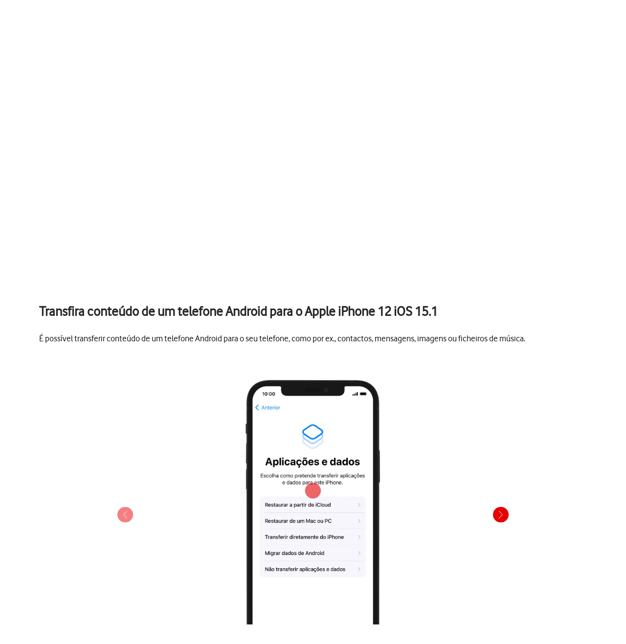

--- FILE ---
content_type: text/html;charset=utf-8
request_url: https://ajuda.vodafone.pt/manuais/apple/iphone-12-ios-15-1/introducao/transfira-conteudo-de-um-telefone-android
body_size: 43545
content:
<!DOCTYPE html><html  lang="pt"><head><meta charset="utf-8">
<meta name="viewport" content="width=device-width, initial-scale=1.0">
<title>Apple iPhone 12 - Transfira conteúdo de um telefone Android para o Apple iPhone 12 iOS 15.1 - Apoio a Clientes Vodafone</title>
<script nonce="8fcoUOqOf9M0+Pf04X/LCJGA" src="https://tags.vodafone.pt/pt-universal/prod/utag.sync.js"></script>
<script nonce="8fcoUOqOf9M0+Pf04X/LCJGA" src="https://cdn.sp-selfservice.com/cs/embed/107/sp-content-widget.js" type="text/javascript"></script>
<script nonce="8fcoUOqOf9M0+Pf04X/LCJGA" src="https://www.vodafone.pt/etc.clientlibs/digital-external-w3/clientlibs/clientlib-external.min.js"></script>
<script nonce="8fcoUOqOf9M0+Pf04X/LCJGA" src="//customer.cludo.com/scripts/bundles/search-script.min.js"></script>
<script nonce="8fcoUOqOf9M0+Pf04X/LCJGA" src="//customer.cludo.com/assets/1977/10229/cludo-search.min.js"></script>
<script nonce="8fcoUOqOf9M0+Pf04X/LCJGA" src="https://www.vodafone.pt/etc.clientlibs/clientlibs/granite/jquery.min.js"></script>
<script nonce="8fcoUOqOf9M0+Pf04X/LCJGA" src="https://www.vodafone.pt/apps/digital-commons/clientlib-all.min.js"></script>
<script nonce="8fcoUOqOf9M0+Pf04X/LCJGA" src="https://www.vodafone.pt/etc.clientlibs/digital-commons/clientlibs/common/stores/navigationStore.min.js"></script>
<script nonce="8fcoUOqOf9M0+Pf04X/LCJGA" integrity="sha384-CUV4hSNwxWgrIOaNxew56Umk9ccWfzryLZVBfTdD4Fr/oVq3jO7OvrIMx/af0J/K" src="/vodafone-pt.js"></script>
<link nonce="8fcoUOqOf9M0+Pf04X/LCJGA" href="https://www.vodafone.pt/etc.clientlibs/digital-commons/clientlibs/vendor/cludo.min.css" rel="stylesheet">
<link nonce="8fcoUOqOf9M0+Pf04X/LCJGA" href="https://www.vodafone.pt/apps/digital-commons/clientlib-all-css.min.css" rel="stylesheet">
<style nonce="8fcoUOqOf9M0+Pf04X/LCJGA">.wm-hl-pointer-1{animation:pointer60 .8s steps(1) infinite;height:60px;width:60px}@keyframes pointer60{0%{background-position:0}to{background-position:-60px}}.wm-hl-pointer-2{animation:pointer120 .8s steps(2) infinite;height:60px;width:60px}@keyframes pointer120{0%{background-position:0}to{background-position:-120px}}.wm-hl-pointer-3{animation:pointer180 .8s steps(3) infinite;height:60px;width:60px}@keyframes pointer180{0%{background-position:0}to{background-position:-180px}}.wm-hl-pointer-4{animation:pointer240 .8s steps(4) infinite;height:60px;width:60px}@keyframes pointer240{0%{background-position:0}to{background-position:-240px}}.wm-hl-pointer-5{animation:pointer300 .8s steps(5) infinite;height:60px;width:60px}@keyframes pointer300{0%{background-position:0}to{background-position:-300px}}.wm-hl-pointer-6{animation:pointer360 .8s steps(6) infinite;height:60px;width:60px}@keyframes pointer360{0%{background-position:0}to{background-position:-360px}}.wm-hl-pointer-7{animation:pointer420 .8s steps(7) infinite;height:60px;width:60px}@keyframes pointer420{0%{background-position:0}to{background-position:-420px}}.wm-hl-pointer-8{animation:pointer480 .8s steps(8) infinite;height:60px;width:60px}@keyframes pointer480{0%{background-position:0}to{background-position:-480px}}.wm-hl-pointer-9{animation:pointer540 .8s steps(9) infinite;height:60px;width:60px}@keyframes pointer540{0%{background-position:0}to{background-position:-540px}}.wm-hl-pointer-10{animation:pointer600 .8s steps(10) infinite;height:60px;width:60px}@keyframes pointer600{0%{background-position:0}to{background-position:-600px}}.wm-hl-pointer-11{animation:pointer660 .8s steps(11) infinite;height:60px;width:60px}@keyframes pointer660{0%{background-position:0}to{background-position:-660px}}.wm-hl-pointer-12{animation:pointer720 .8s steps(12) infinite;height:60px;width:60px}@keyframes pointer720{0%{background-position:0}to{background-position:-720px}}.wm-hl-pointer-13{animation:pointer780 .8s steps(13) infinite;height:60px;width:60px}@keyframes pointer780{0%{background-position:0}to{background-position:-780px}}.wm-hl-pointer-14{animation:pointer840 .8s steps(14) infinite;height:60px;width:60px}@keyframes pointer840{0%{background-position:0}to{background-position:-840px}}.wm-hl-pointer-15{animation:pointer900 .8s steps(15) infinite;height:60px;width:60px}@keyframes pointer900{0%{background-position:0}to{background-position:-900px}}.wm-hl-pointer-16{animation:pointer960 .8s steps(16) infinite;height:60px;width:60px}@keyframes pointer960{0%{background-position:0}to{background-position:-960px}}.wm-hl-pointer-17{animation:pointer1020 .8s steps(17) infinite;height:60px;width:60px}@keyframes pointer1020{0%{background-position:0}to{background-position:-1020px}}.wm-hl-pointer-18{animation:pointer1080 .8s steps(18) infinite;height:60px;width:60px}@keyframes pointer1080{0%{background-position:0}to{background-position:-1080px}}.wm-hl-pointer-19{animation:pointer1140 .8s steps(19) infinite;height:60px;width:60px}@keyframes pointer1140{0%{background-position:0}to{background-position:-1140px}}.wm-hl-pointer-20{animation:pointer1200 .8s steps(20) infinite;height:60px;width:60px}@keyframes pointer1200{0%{background-position:0}to{background-position:-1200px}}.wm-hl{box-sizing:border-box;height:inherit;margin:0 auto;max-height:100%;position:relative;text-align:center;z-index:1}.wm-hl img{display:block}.wm-hl,.wm-hl *{box-sizing:border-box}.wm-hl-highlight{position:relative;z-index:9}.wm-hl-highlight-main,.wm-hl-highlight-mobile{margin:0 auto!important;position:relative}.wm-hl-highlight-main img,.wm-hl-highlight-mobile img{border:0;display:block}.wm-hl-highlight-mobile{display:none}.wm-hl-pointer,.wm-hl-shadow-pointer{cursor:pointer;position:absolute;z-index:99}.wm-hl-pointer img,.wm-hl-shadow-pointer img{width:auto}.wm-hl-shadow-pointer{display:none;overflow:hidden}.wm-hl-callout{height:0;position:absolute;width:0;z-index:98}.wm-hl-callout div{display:block;left:0;position:absolute}.wm-hl-callout div span{background:#f4f8fd;border:1px solid #eaeaea;color:#005c84;display:block;font-size:13px;left:-50%;padding:10px;position:relative;white-space:nowrap}.wm-hl-callout div.north{top:0}.wm-hl-callout div.north span{margin-top:11px}.wm-hl-callout div.north span:after,.wm-hl-callout div.north span:before{border:solid transparent;bottom:100%;content:" ";height:0;left:50%;pointer-events:none;position:absolute;width:0}.wm-hl-callout div.north span:after{border-color:rgba(244,248,253,0) rgba(244,248,253,0) #f4f8fd;border-width:10px;margin-left:-10px}.wm-hl-callout div.north span:before{border-color:hsla(0,0%,92%,0) hsla(0,0%,92%,0) #eaeaea;border-width:11px;margin-left:-11px}.wm-hl-callout div.south{bottom:0}.wm-hl-callout div.south span{margin-bottom:11px}.wm-hl-callout div.south span:after,.wm-hl-callout div.south span:before{border:solid transparent;content:" ";height:0;left:50%;pointer-events:none;position:absolute;top:100%;width:0}.wm-hl-callout div.south span:after{border-color:#f4f8fd rgba(244,248,253,0) rgba(244,248,253,0);border-width:10px;margin-left:-10px}.wm-hl-callout div.south span:before{border-color:#eaeaea hsla(0,0%,92%,0) hsla(0,0%,92%,0);border-width:11px;margin-left:-11px}.wm-hl-old{text-align:center}.wm-hl-zoom-btn{background:#ececec;border:1px solid rgba(0,0,0,.2);text-transform:uppercase}.highlights{text-align:center}.highlights .wm-hl{text-align:left}*,:after,:before{--tw-border-spacing-x:0;--tw-border-spacing-y:0;--tw-translate-x:0;--tw-translate-y:0;--tw-rotate:0;--tw-skew-x:0;--tw-skew-y:0;--tw-scale-x:1;--tw-scale-y:1;--tw-pan-x: ;--tw-pan-y: ;--tw-pinch-zoom: ;--tw-scroll-snap-strictness:proximity;--tw-gradient-from-position: ;--tw-gradient-via-position: ;--tw-gradient-to-position: ;--tw-ordinal: ;--tw-slashed-zero: ;--tw-numeric-figure: ;--tw-numeric-spacing: ;--tw-numeric-fraction: ;--tw-ring-inset: ;--tw-ring-offset-width:0px;--tw-ring-offset-color:#fff;--tw-ring-color:rgba(59,130,246,.5);--tw-ring-offset-shadow:0 0 #0000;--tw-ring-shadow:0 0 #0000;--tw-shadow:0 0 #0000;--tw-shadow-colored:0 0 #0000;--tw-blur: ;--tw-brightness: ;--tw-contrast: ;--tw-grayscale: ;--tw-hue-rotate: ;--tw-invert: ;--tw-saturate: ;--tw-sepia: ;--tw-drop-shadow: ;--tw-backdrop-blur: ;--tw-backdrop-brightness: ;--tw-backdrop-contrast: ;--tw-backdrop-grayscale: ;--tw-backdrop-hue-rotate: ;--tw-backdrop-invert: ;--tw-backdrop-opacity: ;--tw-backdrop-saturate: ;--tw-backdrop-sepia: ;--tw-contain-size: ;--tw-contain-layout: ;--tw-contain-paint: ;--tw-contain-style: }::backdrop{--tw-border-spacing-x:0;--tw-border-spacing-y:0;--tw-translate-x:0;--tw-translate-y:0;--tw-rotate:0;--tw-skew-x:0;--tw-skew-y:0;--tw-scale-x:1;--tw-scale-y:1;--tw-pan-x: ;--tw-pan-y: ;--tw-pinch-zoom: ;--tw-scroll-snap-strictness:proximity;--tw-gradient-from-position: ;--tw-gradient-via-position: ;--tw-gradient-to-position: ;--tw-ordinal: ;--tw-slashed-zero: ;--tw-numeric-figure: ;--tw-numeric-spacing: ;--tw-numeric-fraction: ;--tw-ring-inset: ;--tw-ring-offset-width:0px;--tw-ring-offset-color:#fff;--tw-ring-color:rgba(59,130,246,.5);--tw-ring-offset-shadow:0 0 #0000;--tw-ring-shadow:0 0 #0000;--tw-shadow:0 0 #0000;--tw-shadow-colored:0 0 #0000;--tw-blur: ;--tw-brightness: ;--tw-contrast: ;--tw-grayscale: ;--tw-hue-rotate: ;--tw-invert: ;--tw-saturate: ;--tw-sepia: ;--tw-drop-shadow: ;--tw-backdrop-blur: ;--tw-backdrop-brightness: ;--tw-backdrop-contrast: ;--tw-backdrop-grayscale: ;--tw-backdrop-hue-rotate: ;--tw-backdrop-invert: ;--tw-backdrop-opacity: ;--tw-backdrop-saturate: ;--tw-backdrop-sepia: ;--tw-contain-size: ;--tw-contain-layout: ;--tw-contain-paint: ;--tw-contain-style: }/*! tailwindcss v3.4.17 | MIT License | https://tailwindcss.com*/*,:after,:before{border:0 solid #e5e7eb;box-sizing:border-box}:after,:before{--tw-content:""}:host,html{line-height:1.5;-webkit-text-size-adjust:100%;font-family:vodafone,sans-serif;font-feature-settings:normal;font-variation-settings:normal;-moz-tab-size:4;-o-tab-size:4;tab-size:4;-webkit-tap-highlight-color:transparent}body{line-height:inherit;margin:0}hr{border-top-width:1px;color:inherit;height:0}abbr:where([title]){-webkit-text-decoration:underline dotted;text-decoration:underline dotted}h1,h2,h3,h4,h5,h6{font-size:inherit;font-weight:inherit}a{color:inherit;text-decoration:inherit}b,strong{font-weight:bolder}code,kbd,pre,samp{font-family:ui-monospace,SFMono-Regular,Menlo,Monaco,Consolas,Liberation Mono,Courier New,monospace;font-feature-settings:normal;font-size:1em;font-variation-settings:normal}small{font-size:80%}sub,sup{font-size:75%;line-height:0;position:relative;vertical-align:baseline}sub{bottom:-.25em}sup{top:-.5em}table{border-collapse:collapse;border-color:inherit;text-indent:0}button,input,optgroup,select,textarea{color:inherit;font-family:inherit;font-feature-settings:inherit;font-size:100%;font-variation-settings:inherit;font-weight:inherit;letter-spacing:inherit;line-height:inherit;margin:0;padding:0}button,select{text-transform:none}button,input:where([type=button]),input:where([type=reset]),input:where([type=submit]){-webkit-appearance:button;background-color:transparent;background-image:none}:-moz-focusring{outline:auto}:-moz-ui-invalid{box-shadow:none}progress{vertical-align:baseline}::-webkit-inner-spin-button,::-webkit-outer-spin-button{height:auto}[type=search]{-webkit-appearance:textfield;outline-offset:-2px}::-webkit-search-decoration{-webkit-appearance:none}::-webkit-file-upload-button{-webkit-appearance:button;font:inherit}summary{display:list-item}blockquote,dd,dl,figure,h1,h2,h3,h4,h5,h6,hr,p,pre{margin:0}fieldset{margin:0}fieldset,legend{padding:0}menu,ol,ul{list-style:none;margin:0;padding:0}dialog{padding:0}textarea{resize:vertical}input::-moz-placeholder,textarea::-moz-placeholder{color:#9ca3af;opacity:1}input::placeholder,textarea::placeholder{color:#9ca3af;opacity:1}[role=button],button{cursor:pointer}:disabled{cursor:default}audio,canvas,embed,iframe,img,object,svg,video{display:block;vertical-align:middle}img,video{height:auto;max-width:100%}[hidden]:where(:not([hidden=until-found])){display:none}p{display:block;margin:0}.focus-ring:focus-visible{--tw-ring-offset-shadow:var(--tw-ring-inset) 0 0 0 var(--tw-ring-offset-width) var(--tw-ring-offset-color);--tw-ring-shadow:var(--tw-ring-inset) 0 0 0 calc(2px + var(--tw-ring-offset-width)) var(--tw-ring-color);box-shadow:var(--tw-ring-offset-shadow),var(--tw-ring-shadow),var(--tw-shadow,0 0 #0000);--tw-ring-opacity:1;--tw-ring-color:rgb(230 0 1/var(--tw-ring-opacity,1))}.container{width:100%}@media (min-width:1300px){.container{max-width:1300px}}.word-break{word-break:break-word}#speedperform .sr-only{height:1px;margin:-1px;overflow:hidden;padding:0;position:absolute;width:1px;clip:rect(0,0,0,0);border-width:0;white-space:nowrap}#speedperform .pointer-events-none{pointer-events:none}#speedperform .visible{visibility:visible}#speedperform .collapse{visibility:collapse}#speedperform .static{position:static}#speedperform .fixed{position:fixed}#speedperform .absolute{position:absolute}#speedperform .\!relative{position:relative!important}#speedperform .relative{position:relative}#speedperform .inset-0{top:0;right:0;bottom:0;left:0}#speedperform .inset-y-0{bottom:0;top:0}#speedperform .\!-bottom-2{bottom:-8px!important}#speedperform .\!-left-1{left:-4px!important}#speedperform .-bottom-5{bottom:-20px}#speedperform .-bottom-\[18px\]{bottom:-18px}#speedperform .-bottom-\[38px\]{bottom:-38px}#speedperform .-left-16{left:-64px}#speedperform .-left-2\.5{left:-10px}#speedperform .-left-\[17px\]{left:-17px}#speedperform .-left-\[24px\]{left:-24px}#speedperform .-left-\[27px\]{left:-27px}#speedperform .-right-1{right:-4px}#speedperform .-right-16{right:-64px}#speedperform .-right-2\.5{right:-10px}#speedperform .-top-1{top:-4px}#speedperform .-top-3\.5{top:-14px}#speedperform .bottom-0{bottom:0}#speedperform .bottom-0\.5{bottom:2px}#speedperform .bottom-\[-34px\]{bottom:-34px}#speedperform .bottom-\[inherit\]{bottom:inherit}#speedperform .left-0{left:0}#speedperform .left-2{left:8px}#speedperform .left-5{left:20px}#speedperform .right-0{right:0}#speedperform .right-3{right:12px}#speedperform .right-4{right:16px}#speedperform .top-0{top:0}#speedperform .top-1{top:4px}#speedperform .top-1\.5{top:6px}#speedperform .top-1\/2{top:50%}#speedperform .top-2\.5{top:10px}#speedperform .top-3{top:12px}#speedperform .top-\[100px\]{top:100px}#speedperform .top-\[18px\]{top:18px}#speedperform .top-\[34px\]{top:34px}#speedperform .top-\[42px\]{top:42px}#speedperform .top-\[55\%\]{top:55%}#speedperform .top-\[60px\]{top:60px}#speedperform .-z-10{z-index:-10}#speedperform .z-0{z-index:0}#speedperform .z-10{z-index:10}#speedperform .z-40{z-index:40}#speedperform .z-50{z-index:50}#speedperform .z-\[1\]{z-index:1}#speedperform .z-\[2\]{z-index:2}#speedperform .z-\[999\]{z-index:999}#speedperform .col-span-4{grid-column:span 4/span 4}#speedperform .col-span-6{grid-column:span 6/span 6}#speedperform .-m-2{margin:-8px}#speedperform .m-0{margin:0}#speedperform .m-1{margin:4px}#speedperform .m-1\.5{margin:6px}#speedperform .m-2{margin:8px}#speedperform .\!mx-0{margin-left:0!important;margin-right:0!important}#speedperform .-mx-1\.5{margin-left:-6px;margin-right:-6px}#speedperform .-mx-2{margin-left:-8px;margin-right:-8px}#speedperform .-mx-2\.5{margin-left:-10px;margin-right:-10px}#speedperform .mx-0\.5{margin-left:2px;margin-right:2px}#speedperform .mx-2{margin-left:8px;margin-right:8px}#speedperform .mx-3{margin-left:12px;margin-right:12px}#speedperform .mx-4{margin-left:16px;margin-right:16px}#speedperform .mx-6{margin-left:24px;margin-right:24px}#speedperform .mx-auto{margin-left:auto;margin-right:auto}#speedperform .my-0{margin-bottom:0;margin-top:0}#speedperform .my-0\.5{margin-bottom:2px;margin-top:2px}#speedperform .my-1{margin-bottom:4px;margin-top:4px}#speedperform .my-1\.5{margin-bottom:6px;margin-top:6px}#speedperform .my-2{margin-bottom:8px;margin-top:8px}#speedperform .my-2\.5{margin-bottom:10px;margin-top:10px}#speedperform .my-4{margin-bottom:16px;margin-top:16px}#speedperform .my-5{margin-bottom:20px;margin-top:20px}#speedperform .my-7{margin-bottom:28px;margin-top:28px}#speedperform .-mb-14{margin-bottom:-56px}#speedperform .-mb-7{margin-bottom:-28px}#speedperform .-ml-1{margin-left:-4px}#speedperform .-ml-2{margin-left:-8px}#speedperform .-ml-\[1px\]{margin-left:-1px}#speedperform .-ml-\[3px\]{margin-left:-3px}#speedperform .-mt-1\.5{margin-top:-6px}#speedperform .-mt-2{margin-top:-8px}#speedperform .-mt-9{margin-top:-36px}#speedperform .mb-0\.5{margin-bottom:2px}#speedperform .mb-1{margin-bottom:4px}#speedperform .mb-10{margin-bottom:40px}#speedperform .mb-12{margin-bottom:48px}#speedperform .mb-2{margin-bottom:8px}#speedperform .mb-3{margin-bottom:12px}#speedperform .mb-4{margin-bottom:16px}#speedperform .mb-5{margin-bottom:20px}#speedperform .mb-6{margin-bottom:24px}#speedperform .mb-7{margin-bottom:28px}#speedperform .ml-1{margin-left:4px}#speedperform .ml-2{margin-left:8px}#speedperform .ml-2\.5{margin-left:10px}#speedperform .ml-3{margin-left:12px}#speedperform .ml-4{margin-left:16px}#speedperform .mr-1{margin-right:4px}#speedperform .mr-1\.5{margin-right:6px}#speedperform .mr-2{margin-right:8px}#speedperform .mr-2\.5{margin-right:10px}#speedperform .mr-3{margin-right:12px}#speedperform .mr-4{margin-right:16px}#speedperform .mt-0{margin-top:0}#speedperform .mt-0\.5{margin-top:2px}#speedperform .mt-1{margin-top:4px}#speedperform .mt-10{margin-top:40px}#speedperform .mt-2{margin-top:8px}#speedperform .mt-3{margin-top:12px}#speedperform .mt-4{margin-top:16px}#speedperform .mt-5{margin-top:20px}#speedperform .mt-6{margin-top:24px}#speedperform .mt-9{margin-top:36px}#speedperform .mt-\[20px\]{margin-top:20px}#speedperform .mt-\[2px\]{margin-top:2px}#speedperform .mt-\[30px\]{margin-top:30px}#speedperform .box-border{box-sizing:border-box}#speedperform .line-clamp-2{-webkit-line-clamp:2}#speedperform .line-clamp-2,#speedperform .line-clamp-3{display:-webkit-box;overflow:hidden;-webkit-box-orient:vertical}#speedperform .line-clamp-3{-webkit-line-clamp:3}#speedperform .\!block{display:block!important}#speedperform .block{display:block}#speedperform .inline-block{display:inline-block}#speedperform .inline{display:inline}#speedperform .\!flex{display:flex!important}#speedperform .flex{display:flex}#speedperform .inline-flex{display:inline-flex}#speedperform .table{display:table}#speedperform .grid{display:grid}#speedperform .list-item{display:list-item}#speedperform .\!hidden{display:none!important}#speedperform .hidden{display:none}#speedperform .aspect-video{aspect-ratio:16/9}#speedperform .\!h-12{height:48px!important}#speedperform .\!h-full{height:100%!important}#speedperform .h-0{height:0}#speedperform .h-1{height:4px}#speedperform .h-10{height:40px}#speedperform .h-12{height:48px}#speedperform .h-2{height:8px}#speedperform .h-20{height:80px}#speedperform .h-3{height:12px}#speedperform .h-3\.5{height:14px}#speedperform .h-4{height:16px}#speedperform .h-40{height:160px}#speedperform .h-5{height:20px}#speedperform .h-6{height:24px}#speedperform .h-7{height:28px}#speedperform .h-8{height:32px}#speedperform .h-9{height:36px}#speedperform .h-\[105px\]{height:105px}#speedperform .h-\[125vh\]{height:125vh}#speedperform .h-\[16px\]{height:16px}#speedperform .h-\[17px\]{height:17px}#speedperform .h-\[18px\]{height:18px}#speedperform .h-\[192px\]{height:192px}#speedperform .h-\[22px\]{height:22px}#speedperform .h-\[240px\]{height:240px}#speedperform .h-\[26px\]{height:26px}#speedperform .h-\[30px\]{height:30px}#speedperform .h-\[40px\]{height:40px}#speedperform .h-\[42px\]{height:42px}#speedperform .h-\[44px\]{height:44px}#speedperform .h-\[58px\]{height:58px}#speedperform .h-\[65vh\]{height:65vh}#speedperform .h-\[70vh\]{height:70vh}#speedperform .h-\[84px\]{height:84px}#speedperform .h-full{height:100%}#speedperform .max-h-14{max-height:56px}#speedperform .max-h-16{max-height:64px}#speedperform .max-h-3{max-height:12px}#speedperform .max-h-6{max-height:24px}#speedperform .max-h-60{max-height:240px}#speedperform .max-h-\[126px\]{max-height:126px}#speedperform .max-h-\[15rem\]{max-height:15rem}#speedperform .max-h-\[192px\]{max-height:192px}#speedperform .max-h-\[240px\]{max-height:240px}#speedperform .max-h-\[28px\]{max-height:28px}#speedperform .max-h-\[300px\]{max-height:300px}#speedperform .max-h-\[30vh\]{max-height:30vh}#speedperform .max-h-\[48px\]{max-height:48px}#speedperform .max-h-\[50vh\]{max-height:50vh}#speedperform .max-h-\[70vh\]{max-height:70vh}#speedperform .\!min-h-0{min-height:0!important}#speedperform .min-h-10{min-height:40px}#speedperform .min-h-12{min-height:48px}#speedperform .min-h-14{min-height:56px}#speedperform .min-h-16{min-height:64px}#speedperform .min-h-6{min-height:24px}#speedperform .min-h-8{min-height:32px}#speedperform .min-h-80{min-height:320px}#speedperform .min-h-\[100px\]{min-height:100px}#speedperform .min-h-\[180px\]{min-height:180px}#speedperform .min-h-\[322px\]{min-height:322px}#speedperform .min-h-\[32px\]{min-height:32px}#speedperform .min-h-\[42px\]{min-height:42px}#speedperform .min-h-\[44px\]{min-height:44px}#speedperform .min-h-\[56px\]{min-height:56px}#speedperform .min-h-\[64px\]{min-height:64px}#speedperform .min-h-\[70vh\]{min-height:70vh}#speedperform .min-h-\[72px\]{min-height:72px}#speedperform .min-h-\[82px\]{min-height:82px}#speedperform .min-h-full{min-height:100%}#speedperform .min-h-screen{min-height:100vh}#speedperform .\!w-12{width:48px!important}#speedperform .\!w-\[140px\]{width:140px!important}#speedperform .w-1\/2{width:50%}#speedperform .w-10{width:40px}#speedperform .w-12{width:48px}#speedperform .w-2{width:8px}#speedperform .w-20{width:80px}#speedperform .w-3{width:12px}#speedperform .w-3\.5{width:14px}#speedperform .w-4{width:16px}#speedperform .w-5{width:20px}#speedperform .w-52{width:208px}#speedperform .w-6{width:24px}#speedperform .w-7{width:28px}#speedperform .w-8{width:32px}#speedperform .w-9{width:36px}#speedperform .w-96{width:384px}#speedperform .w-\[16px\]{width:16px}#speedperform .w-\[17px\]{width:17px}#speedperform .w-\[18px\]{width:18px}#speedperform .w-\[22px\]{width:22px}#speedperform .w-\[280px\]{width:280px}#speedperform .w-\[2px\]{width:2px}#speedperform .w-\[30px\]{width:30px}#speedperform .w-\[40px\]{width:40px}#speedperform .w-\[42px\]{width:42px}#speedperform .w-\[84px\]{width:84px}#speedperform .w-\[calc\(100\%-25px\)\]{width:calc(100% - 25px)}#speedperform .w-auto{width:auto}#speedperform .w-fit{width:-moz-fit-content;width:fit-content}#speedperform .w-full{width:100%}#speedperform .w-max{width:-moz-max-content;width:max-content}#speedperform .w-px{width:1px}#speedperform .min-w-0{min-width:0}#speedperform .min-w-12{min-width:48px}#speedperform .min-w-16{min-width:64px}#speedperform .min-w-4{min-width:16px}#speedperform .min-w-80{min-width:320px}#speedperform .min-w-\[120px\]{min-width:120px}#speedperform .min-w-\[130px\]{min-width:130px}#speedperform .min-w-\[200px\]{min-width:200px}#speedperform .min-w-\[240px\]{min-width:240px}#speedperform .min-w-\[250px\]{min-width:250px}#speedperform .min-w-\[32px\]{min-width:32px}#speedperform .min-w-\[6rem\]{min-width:6rem}#speedperform .min-w-full{min-width:100%}#speedperform .\!max-w-full{max-width:100%!important}#speedperform .max-w-14{max-width:56px}#speedperform .max-w-16{max-width:64px}#speedperform .max-w-3{max-width:12px}#speedperform .max-w-6{max-width:24px}#speedperform .max-w-60{max-width:240px}#speedperform .max-w-\[100\%\]{max-width:100%}#speedperform .max-w-\[1000px\]{max-width:1000px}#speedperform .max-w-\[10rem\]{max-width:10rem}#speedperform .max-w-\[1100px\]{max-width:1100px}#speedperform .max-w-\[1168px\]{max-width:1168px}#speedperform .max-w-\[152px\]{max-width:152px}#speedperform .max-w-\[15rem\]{max-width:15rem}#speedperform .max-w-\[280px\]{max-width:280px}#speedperform .max-w-\[28px\]{max-width:28px}#speedperform .max-w-\[400px\]{max-width:400px}#speedperform .max-w-\[48px\]{max-width:48px}#speedperform .max-w-\[50\%\]{max-width:50%}#speedperform .max-w-\[600px\]{max-width:600px}#speedperform .max-w-\[700px\]{max-width:700px}#speedperform .max-w-\[768px\]{max-width:768px}#speedperform .max-w-\[780px\]{max-width:780px}#speedperform .max-w-\[800px\]{max-width:800px}#speedperform .max-w-\[93\%\]{max-width:93%}#speedperform .max-w-\[95\%\]{max-width:95%}#speedperform .max-w-\[970px\]{max-width:970px}#speedperform .max-w-full{max-width:100%}#speedperform .flex-1{flex:1 1 0%}#speedperform .flex-initial{flex:0 1 auto}#speedperform .flex-shrink-0{flex-shrink:0}#speedperform .flex-grow{flex-grow:1}#speedperform .border-collapse{border-collapse:collapse}#speedperform .\!-translate-y-1\/2{--tw-translate-y:-50%!important;transform:translate(var(--tw-translate-x),var(--tw-translate-y)) rotate(var(--tw-rotate)) skew(var(--tw-skew-x)) skewY(var(--tw-skew-y)) scaleX(var(--tw-scale-x)) scaleY(var(--tw-scale-y))!important}#speedperform .-translate-x-1\/2{--tw-translate-x:-50%}#speedperform .-translate-x-12,#speedperform .-translate-x-1\/2{transform:translate(var(--tw-translate-x),var(--tw-translate-y)) rotate(var(--tw-rotate)) skew(var(--tw-skew-x)) skewY(var(--tw-skew-y)) scaleX(var(--tw-scale-x)) scaleY(var(--tw-scale-y))}#speedperform .-translate-x-12{--tw-translate-x:-48px}#speedperform .-translate-y-1\/2{--tw-translate-y:-50%}#speedperform .-translate-y-1\/2,#speedperform .translate-x-12{transform:translate(var(--tw-translate-x),var(--tw-translate-y)) rotate(var(--tw-rotate)) skew(var(--tw-skew-x)) skewY(var(--tw-skew-y)) scaleX(var(--tw-scale-x)) scaleY(var(--tw-scale-y))}#speedperform .translate-x-12{--tw-translate-x:48px}#speedperform .translate-x-\[3px\]{--tw-translate-x:3px}#speedperform .translate-x-\[3px\],#speedperform .translate-y-\[0\]{transform:translate(var(--tw-translate-x),var(--tw-translate-y)) rotate(var(--tw-rotate)) skew(var(--tw-skew-x)) skewY(var(--tw-skew-y)) scaleX(var(--tw-scale-x)) scaleY(var(--tw-scale-y))}#speedperform .translate-y-\[0\]{--tw-translate-y:0}#speedperform .\!-rotate-90{--tw-rotate:-90deg!important}#speedperform .\!-rotate-90,#speedperform .\!rotate-45{transform:translate(var(--tw-translate-x),var(--tw-translate-y)) rotate(var(--tw-rotate)) skew(var(--tw-skew-x)) skewY(var(--tw-skew-y)) scaleX(var(--tw-scale-x)) scaleY(var(--tw-scale-y))!important}#speedperform .\!rotate-45{--tw-rotate:45deg!important}#speedperform .-rotate-90{--tw-rotate:-90deg}#speedperform .-rotate-90,#speedperform .rotate-0{transform:translate(var(--tw-translate-x),var(--tw-translate-y)) rotate(var(--tw-rotate)) skew(var(--tw-skew-x)) skewY(var(--tw-skew-y)) scaleX(var(--tw-scale-x)) scaleY(var(--tw-scale-y))}#speedperform .rotate-0{--tw-rotate:0deg}#speedperform .rotate-180{--tw-rotate:180deg}#speedperform .rotate-180,#speedperform .rotate-90{transform:translate(var(--tw-translate-x),var(--tw-translate-y)) rotate(var(--tw-rotate)) skew(var(--tw-skew-x)) skewY(var(--tw-skew-y)) scaleX(var(--tw-scale-x)) scaleY(var(--tw-scale-y))}#speedperform .rotate-90{--tw-rotate:90deg}#speedperform .scale-100{--tw-scale-x:1;--tw-scale-y:1}#speedperform .scale-100,#speedperform .scale-95{transform:translate(var(--tw-translate-x),var(--tw-translate-y)) rotate(var(--tw-rotate)) skew(var(--tw-skew-x)) skewY(var(--tw-skew-y)) scaleX(var(--tw-scale-x)) scaleY(var(--tw-scale-y))}#speedperform .scale-95{--tw-scale-x:.95;--tw-scale-y:.95}#speedperform .transform{transform:translate(var(--tw-translate-x),var(--tw-translate-y)) rotate(var(--tw-rotate)) skew(var(--tw-skew-x)) skewY(var(--tw-skew-y)) scaleX(var(--tw-scale-x)) scaleY(var(--tw-scale-y))}#speedperform .cursor-default{cursor:default}#speedperform .cursor-pointer{cursor:pointer}#speedperform .resize-none{resize:none}#speedperform .scroll-mt-16{scroll-margin-top:64px}#speedperform .list-inside{list-style-position:inside}#speedperform .list-outside{list-style-position:outside}#speedperform .list-disc{list-style-type:disc}#speedperform .list-none{list-style-type:none}#speedperform .auto-rows-fr{grid-auto-rows:minmax(0,1fr)}#speedperform .grid-cols-1{grid-template-columns:repeat(1,minmax(0,1fr))}#speedperform .grid-cols-2{grid-template-columns:repeat(2,minmax(0,1fr))}#speedperform .grid-cols-\[40\%_1fr\]{grid-template-columns:40% 1fr}#speedperform .grid-cols-\[repeat\(auto-fit\,200px\)\]{grid-template-columns:repeat(auto-fit,200px)}#speedperform .grid-cols-\[repeat\(auto-fit\,minmax\(200px\,1fr\)\)\]{grid-template-columns:repeat(auto-fit,minmax(200px,1fr))}#speedperform .\!flex-row{flex-direction:row!important}#speedperform .flex-row{flex-direction:row}#speedperform .flex-col{flex-direction:column}#speedperform .flex-wrap{flex-wrap:wrap}#speedperform .items-start{align-items:flex-start}#speedperform .items-end{align-items:flex-end}#speedperform .items-center{align-items:center}#speedperform .items-stretch{align-items:stretch}#speedperform .justify-start{justify-content:flex-start}#speedperform .justify-end{justify-content:flex-end}#speedperform .justify-center{justify-content:center}#speedperform .justify-between{justify-content:space-between}#speedperform .gap-1{gap:4px}#speedperform .gap-10{gap:40px}#speedperform .gap-2{gap:8px}#speedperform .gap-3{gap:12px}#speedperform .gap-4{gap:16px}#speedperform .gap-5{gap:20px}#speedperform .gap-6{gap:24px}#speedperform .gap-7{gap:28px}#speedperform .self-start{align-self:flex-start}#speedperform .self-end{align-self:flex-end}#speedperform .self-center{align-self:center}#speedperform .overflow-auto{overflow:auto}#speedperform .overflow-hidden{overflow:hidden}#speedperform .overflow-x-auto{overflow-x:auto}#speedperform .overflow-y-auto{overflow-y:auto}#speedperform .overflow-x-hidden{overflow-x:hidden}#speedperform .truncate{overflow:hidden;text-overflow:ellipsis;white-space:nowrap}#speedperform .text-ellipsis{text-overflow:ellipsis}#speedperform .text-balance{text-wrap:balance}#speedperform .break-words{overflow-wrap:break-word}#speedperform .\!rounded{border-radius:.25rem!important}#speedperform .rounded{border-radius:.25rem}#speedperform .rounded-2xl{border-radius:1rem}#speedperform .rounded-\[4px\]{border-radius:4px}#speedperform .rounded-full{border-radius:9999px}#speedperform .rounded-lg{border-radius:.5rem}#speedperform .rounded-md{border-radius:.375rem}#speedperform .rounded-sm{border-radius:.125rem}#speedperform .rounded-b{border-bottom-left-radius:.25rem;border-bottom-right-radius:.25rem}#speedperform .rounded-b-\[1\.25rem\]{border-bottom-left-radius:1.25rem;border-bottom-right-radius:1.25rem}#speedperform .rounded-b-\[26px\]{border-bottom-left-radius:26px;border-bottom-right-radius:26px}#speedperform .rounded-b-lg{border-bottom-left-radius:.5rem;border-bottom-right-radius:.5rem}#speedperform .rounded-b-none{border-bottom-left-radius:0;border-bottom-right-radius:0}#speedperform .rounded-l{border-bottom-left-radius:.25rem;border-top-left-radius:.25rem}#speedperform .rounded-l-none{border-bottom-left-radius:0;border-top-left-radius:0}#speedperform .rounded-t-\[26px\]{border-top-left-radius:26px;border-top-right-radius:26px}#speedperform .rounded-t-\[4px\]{border-top-left-radius:4px;border-top-right-radius:4px}#speedperform .rounded-t-\[6px\]{border-top-left-radius:6px;border-top-right-radius:6px}#speedperform .rounded-t-lg{border-top-left-radius:.5rem;border-top-right-radius:.5rem}#speedperform .rounded-t-none{border-top-left-radius:0;border-top-right-radius:0}#speedperform .rounded-tl-none{border-top-left-radius:0}#speedperform .border{border-width:1px}#speedperform .border-0{border-width:0}#speedperform .border-2{border-width:2px}#speedperform .border-b{border-bottom-width:1px}#speedperform .border-b-0{border-bottom-width:0}#speedperform .border-l{border-left-width:1px}#speedperform .border-l-4{border-left-width:4px}#speedperform .border-r{border-right-width:1px}#speedperform .border-r-0{border-right-width:0}#speedperform .border-t{border-top-width:1px}#speedperform .border-t-0{border-top-width:0}#speedperform .border-none{border-style:none}#speedperform .\!border-primary{--tw-border-opacity:1!important;border-color:rgb(230 0 1/var(--tw-border-opacity,1))!important}#speedperform .\!border-primary-pressed{--tw-border-opacity:1!important;border-color:rgb(161 0 0/var(--tw-border-opacity,1))!important}#speedperform .\!border-secondary{--tw-border-opacity:1!important;border-color:rgb(0 105 124/var(--tw-border-opacity,1))!important}#speedperform .border-\[\#9C2AA0\]{--tw-border-opacity:1;border-color:rgb(156 42 160/var(--tw-border-opacity,1))}#speedperform .border-\[\#F3F3F4\]{--tw-border-opacity:1;border-color:rgb(243 243 244/var(--tw-border-opacity,1))}#speedperform .border-danger{--tw-border-opacity:1;border-color:rgb(188 0 18/var(--tw-border-opacity,1))}#speedperform .border-monochrome-2{--tw-border-opacity:1;border-color:rgb(242 242 241/var(--tw-border-opacity,1))}#speedperform .border-monochrome-3{--tw-border-opacity:1;border-color:rgb(190 190 190/var(--tw-border-opacity,1))}#speedperform .border-monochrome-4{--tw-border-opacity:1;border-color:rgb(126 126 126/var(--tw-border-opacity,1))}#speedperform .border-monochrome-5{--tw-border-opacity:1;border-color:rgb(38 38 38/var(--tw-border-opacity,1))}#speedperform .border-monochrome-6{--tw-border-opacity:1;border-color:rgb(13 13 13/var(--tw-border-opacity,1))}#speedperform .border-primary{--tw-border-opacity:1;border-color:rgb(230 0 1/var(--tw-border-opacity,1))}#speedperform .border-primary-pressed{--tw-border-opacity:1;border-color:rgb(161 0 0/var(--tw-border-opacity,1))}#speedperform .border-secondary{--tw-border-opacity:1;border-color:rgb(0 105 124/var(--tw-border-opacity,1))}#speedperform .border-secondary-1{--tw-border-opacity:1;border-color:rgb(2 105 124/var(--tw-border-opacity,1))}#speedperform .border-slate-grey{--tw-border-opacity:1;border-color:rgb(39 40 43/var(--tw-border-opacity,1))}#speedperform .border-success{--tw-border-opacity:1;border-color:rgb(15 137 32/var(--tw-border-opacity,1))}#speedperform .border-transparent{border-color:transparent}#speedperform .border-white{--tw-border-opacity:1;border-color:rgb(255 255 255/var(--tw-border-opacity,1))}#speedperform .border-b-monochrome-2{--tw-border-opacity:1;border-bottom-color:rgb(242 242 241/var(--tw-border-opacity,1))}#speedperform .border-b-monochrome-3{--tw-border-opacity:1;border-bottom-color:rgb(190 190 190/var(--tw-border-opacity,1))}#speedperform .border-b-primary{--tw-border-opacity:1;border-bottom-color:rgb(230 0 1/var(--tw-border-opacity,1))}#speedperform .\!bg-primary{--tw-bg-opacity:1!important;background-color:rgb(230 0 1/var(--tw-bg-opacity,1))!important}#speedperform .\!bg-primary-pressed{--tw-bg-opacity:1!important;background-color:rgb(161 0 0/var(--tw-bg-opacity,1))!important}#speedperform .\!bg-transparent{background-color:transparent!important}#speedperform .\!bg-white{--tw-bg-opacity:1!important;background-color:rgb(255 255 255/var(--tw-bg-opacity,1))!important}#speedperform .bg-\[\#2284E0\]{--tw-bg-opacity:1;background-color:rgb(34 132 224/var(--tw-bg-opacity,1))}#speedperform .bg-\[\#25A2B7\]{--tw-bg-opacity:1;background-color:rgb(37 162 183/var(--tw-bg-opacity,1))}#speedperform .bg-\[\#434A54\]{--tw-bg-opacity:1;background-color:rgb(67 74 84/var(--tw-bg-opacity,1))}#speedperform .bg-\[\#89C86A\]{--tw-bg-opacity:1;background-color:rgb(137 200 106/var(--tw-bg-opacity,1))}#speedperform .bg-\[\#9C2AA0\]{--tw-bg-opacity:1;background-color:rgb(156 42 160/var(--tw-bg-opacity,1))}#speedperform .bg-\[\#E4484E\]{--tw-bg-opacity:1;background-color:rgb(228 72 78/var(--tw-bg-opacity,1))}#speedperform .bg-\[\#F3FBFF\]{--tw-bg-opacity:1;background-color:rgb(243 251 255/var(--tw-bg-opacity,1))}#speedperform .bg-\[\#FEC988\]{--tw-bg-opacity:1;background-color:rgb(254 201 136/var(--tw-bg-opacity,1))}#speedperform .bg-\[\#FFFFFF\]{--tw-bg-opacity:1;background-color:rgb(255 255 255/var(--tw-bg-opacity,1))}#speedperform .bg-black{--tw-bg-opacity:1;background-color:rgb(0 0 0/var(--tw-bg-opacity,1))}#speedperform .bg-grey{--tw-bg-opacity:1;background-color:rgb(75 77 78/var(--tw-bg-opacity,1))}#speedperform .bg-monochrome-1{--tw-bg-opacity:1;background-color:rgb(255 255 255/var(--tw-bg-opacity,1))}#speedperform .bg-monochrome-2{--tw-bg-opacity:1;background-color:rgb(242 242 241/var(--tw-bg-opacity,1))}#speedperform .bg-monochrome-2\/50{background-color:#f3f3f280}#speedperform .bg-monochrome-5{--tw-bg-opacity:1;background-color:rgb(38 38 38/var(--tw-bg-opacity,1))}#speedperform .bg-primary{--tw-bg-opacity:1;background-color:rgb(230 0 1/var(--tw-bg-opacity,1))}#speedperform .bg-primary-pressed{--tw-bg-opacity:1;background-color:rgb(161 0 0/var(--tw-bg-opacity,1))}#speedperform .bg-secondary{--tw-bg-opacity:1;background-color:rgb(0 105 124/var(--tw-bg-opacity,1))}#speedperform .bg-secondary-1{--tw-bg-opacity:1;background-color:rgb(2 105 124/var(--tw-bg-opacity,1))}#speedperform .bg-secondary\/20{background-color:#00697c33}#speedperform .bg-slate-grey{--tw-bg-opacity:1;background-color:rgb(39 40 43/var(--tw-bg-opacity,1))}#speedperform .bg-transparent{background-color:transparent}#speedperform .bg-white{--tw-bg-opacity:1;background-color:rgb(255 255 255/var(--tw-bg-opacity,1))}#speedperform .bg-opacity-25{--tw-bg-opacity:.25}#speedperform .bg-gradient-to-t{background-image:linear-gradient(to top,var(--tw-gradient-stops))}#speedperform .bg-none{background-image:none}#speedperform .from-gradient-start{--tw-gradient-from:#760000 var(--tw-gradient-from-position);--tw-gradient-to:rgba(118,0,0,0) var(--tw-gradient-to-position);--tw-gradient-stops:var(--tw-gradient-from),var(--tw-gradient-to)}#speedperform .via-gradient-middle{--tw-gradient-to:rgba(132,0,0,0) var(--tw-gradient-to-position);--tw-gradient-stops:var(--tw-gradient-from),#840000 var(--tw-gradient-via-position),var(--tw-gradient-to)}#speedperform .via-\[36\%\]{--tw-gradient-via-position:36%}#speedperform .to-gradient-end{--tw-gradient-to:#e40101 var(--tw-gradient-to-position)}#speedperform .bg-cover{background-size:cover}#speedperform .bg-no-repeat{background-repeat:no-repeat}#speedperform .object-contain{-o-object-fit:contain;object-fit:contain}#speedperform .object-cover{-o-object-fit:cover;object-fit:cover}#speedperform .\!p-0{padding:0!important}#speedperform .p-0{padding:0}#speedperform .p-0\.5{padding:2px}#speedperform .p-1{padding:4px}#speedperform .p-1\.5{padding:6px}#speedperform .p-2{padding:8px}#speedperform .p-2\.5{padding:10px}#speedperform .p-3{padding:12px}#speedperform .p-4{padding:16px}#speedperform .p-5{padding:20px}#speedperform .p-6{padding:24px}#speedperform .\!px-10{padding-left:40px!important;padding-right:40px!important}#speedperform .\!px-11{padding-left:44px!important;padding-right:44px!important}#speedperform .\!px-3{padding-left:12px!important;padding-right:12px!important}#speedperform .\!py-1\.5{padding-bottom:6px!important;padding-top:6px!important}#speedperform .\!py-2{padding-bottom:8px!important;padding-top:8px!important}#speedperform .px-1{padding-left:4px;padding-right:4px}#speedperform .px-2{padding-left:8px;padding-right:8px}#speedperform .px-2\.5{padding-left:10px;padding-right:10px}#speedperform .px-3{padding-left:12px;padding-right:12px}#speedperform .px-4{padding-left:16px;padding-right:16px}#speedperform .px-5{padding-left:20px;padding-right:20px}#speedperform .px-6{padding-left:24px;padding-right:24px}#speedperform .px-7{padding-left:28px;padding-right:28px}#speedperform .px-8{padding-left:32px;padding-right:32px}#speedperform .px-\[5px\]{padding-left:5px;padding-right:5px}#speedperform .py-1{padding-bottom:4px;padding-top:4px}#speedperform .py-1\.5{padding-bottom:6px;padding-top:6px}#speedperform .py-10{padding-bottom:40px;padding-top:40px}#speedperform .py-2{padding-bottom:8px;padding-top:8px}#speedperform .py-2\.5{padding-bottom:10px;padding-top:10px}#speedperform .py-20{padding-bottom:80px;padding-top:80px}#speedperform .py-3{padding-bottom:12px;padding-top:12px}#speedperform .py-3\.5{padding-bottom:14px;padding-top:14px}#speedperform .py-4{padding-bottom:16px;padding-top:16px}#speedperform .py-5{padding-bottom:20px;padding-top:20px}#speedperform .py-6{padding-bottom:24px;padding-top:24px}#speedperform .py-7{padding-bottom:28px;padding-top:28px}#speedperform .py-\[14px\]{padding-bottom:14px;padding-top:14px}#speedperform .\!pb-4{padding-bottom:16px!important}#speedperform .\!pl-5{padding-left:20px!important}#speedperform .\!pr-6{padding-right:24px!important}#speedperform .pb-1\.5{padding-bottom:6px}#speedperform .pb-10{padding-bottom:40px}#speedperform .pb-11{padding-bottom:44px}#speedperform .pb-2{padding-bottom:8px}#speedperform .pb-4{padding-bottom:16px}#speedperform .pb-5{padding-bottom:20px}#speedperform .pb-7{padding-bottom:28px}#speedperform .pl-16{padding-left:64px}#speedperform .pl-2\.5{padding-left:10px}#speedperform .pl-3{padding-left:12px}#speedperform .pl-4{padding-left:16px}#speedperform .pl-6{padding-left:24px}#speedperform .pr-10{padding-right:40px}#speedperform .pr-12{padding-right:48px}#speedperform .pr-14{padding-right:56px}#speedperform .pr-4{padding-right:16px}#speedperform .pr-8{padding-right:32px}#speedperform .pr-\[18px\]{padding-right:18px}#speedperform .pt-2{padding-top:8px}#speedperform .pt-6{padding-top:24px}#speedperform .pt-7{padding-top:28px}#speedperform .pt-\[88px\]{padding-top:88px}#speedperform .text-left{text-align:left}#speedperform .text-center{text-align:center}#speedperform .align-middle{vertical-align:middle}#speedperform .\!font-vodafone{font-family:vodafone!important}#speedperform .\!font-vodafone-lt{font-family:vodafonelt!important}#speedperform .\!text-base{font-size:16px!important}#speedperform .\!text-lg{font-size:18px!important}#speedperform .\!text-sm{font-size:14px!important}#speedperform .\!text-xl{font-size:20px!important}#speedperform .text-2xl{font-size:24px}#speedperform .text-\[13px\]{font-size:13px}#speedperform .text-\[16px\]{font-size:16px}#speedperform .text-\[18px\]{font-size:18px}#speedperform .text-\[20px\]{font-size:20px}#speedperform .text-\[24px\]{font-size:24px}#speedperform .text-\[28px\]{font-size:28px}#speedperform .text-base{font-size:16px}#speedperform .text-lg{font-size:18px}#speedperform .text-sm{font-size:14px}#speedperform .text-xl{font-size:20px}#speedperform .text-xs{font-size:12px}#speedperform .\!font-bold{font-weight:700!important}#speedperform .\!font-normal{font-weight:400!important}#speedperform .font-bold{font-weight:700}#speedperform .font-light{font-weight:300}#speedperform .font-medium{font-weight:500}#speedperform .font-normal{font-weight:400}#speedperform .font-semibold{font-weight:600}#speedperform .capitalize{text-transform:capitalize}#speedperform .\!leading-\[18px\]{line-height:18px!important}#speedperform .leading-10{line-height:40px}#speedperform .leading-4{line-height:16px}#speedperform .leading-5{line-height:20px}#speedperform .leading-6{line-height:24px}#speedperform .leading-7{line-height:28px}#speedperform .leading-8{line-height:32px}#speedperform .leading-9{line-height:36px}#speedperform .leading-\[18px\]{line-height:18px}#speedperform .leading-\[20px\]{line-height:20px}#speedperform .leading-\[22px\]{line-height:22px}#speedperform .leading-\[24px\]{line-height:24px}#speedperform .leading-\[26px\]{line-height:26px}#speedperform .leading-\[28px\]{line-height:28px}#speedperform .-tracking-\[\.04em\]{letter-spacing:-.04em}#speedperform .tracking-tight{letter-spacing:-.025em}#speedperform .\!text-black{--tw-text-opacity:1!important;color:rgb(0 0 0/var(--tw-text-opacity,1))!important}#speedperform .\!text-monochrome-6{--tw-text-opacity:1!important;color:rgb(13 13 13/var(--tw-text-opacity,1))!important}#speedperform .\!text-primary{--tw-text-opacity:1!important;color:rgb(230 0 1/var(--tw-text-opacity,1))!important}#speedperform .\!text-slate-grey{--tw-text-opacity:1!important;color:rgb(39 40 43/var(--tw-text-opacity,1))!important}#speedperform .\!text-white{--tw-text-opacity:1!important;color:rgb(255 255 255/var(--tw-text-opacity,1))!important}#speedperform .text-\[\#02697C\]{--tw-text-opacity:1;color:rgb(2 105 124/var(--tw-text-opacity,1))}#speedperform .text-\[\#333333\]{--tw-text-opacity:1;color:rgb(51 51 51/var(--tw-text-opacity,1))}#speedperform .text-\[\#616364\]{--tw-text-opacity:1;color:rgb(97 99 100/var(--tw-text-opacity,1))}#speedperform .text-black{--tw-text-opacity:1;color:rgb(0 0 0/var(--tw-text-opacity,1))}#speedperform .text-danger{--tw-text-opacity:1;color:rgb(188 0 18/var(--tw-text-opacity,1))}#speedperform .text-grey{--tw-text-opacity:1;color:rgb(75 77 78/var(--tw-text-opacity,1))}#speedperform .text-inherit{color:inherit}#speedperform .text-monochrome-2{--tw-text-opacity:1;color:rgb(242 242 241/var(--tw-text-opacity,1))}#speedperform .text-monochrome-4{--tw-text-opacity:1;color:rgb(126 126 126/var(--tw-text-opacity,1))}#speedperform .text-monochrome-5{--tw-text-opacity:1;color:rgb(38 38 38/var(--tw-text-opacity,1))}#speedperform .text-monochrome-6{--tw-text-opacity:1;color:rgb(13 13 13/var(--tw-text-opacity,1))}#speedperform .text-primary{--tw-text-opacity:1;color:rgb(230 0 1/var(--tw-text-opacity,1))}#speedperform .text-primary-hover{--tw-text-opacity:1;color:rgb(195 0 0/var(--tw-text-opacity,1))}#speedperform .text-secondary{--tw-text-opacity:1;color:rgb(0 105 124/var(--tw-text-opacity,1))}#speedperform .text-secondary-1{--tw-text-opacity:1;color:rgb(2 105 124/var(--tw-text-opacity,1))}#speedperform .text-slate-grey{--tw-text-opacity:1;color:rgb(39 40 43/var(--tw-text-opacity,1))}#speedperform .text-success{--tw-text-opacity:1;color:rgb(15 137 32/var(--tw-text-opacity,1))}#speedperform .text-white{--tw-text-opacity:1;color:rgb(255 255 255/var(--tw-text-opacity,1))}#speedperform .underline{text-decoration-line:underline}#speedperform .no-underline{text-decoration-line:none}#speedperform .\!opacity-0{opacity:0!important}#speedperform .opacity-0{opacity:0}#speedperform .opacity-100{opacity:1}#speedperform .opacity-50{opacity:.5}#speedperform .opacity-60{opacity:.6}#speedperform .mix-blend-multiply{mix-blend-mode:multiply}#speedperform .shadow{--tw-shadow:0 1px 3px 0 rgba(0,0,0,.1),0 1px 2px -1px rgba(0,0,0,.1);--tw-shadow-colored:0 1px 3px 0 var(--tw-shadow-color),0 1px 2px -1px var(--tw-shadow-color)}#speedperform .shadow,#speedperform .shadow-2xl{box-shadow:var(--tw-ring-offset-shadow,0 0 #0000),var(--tw-ring-shadow,0 0 #0000),var(--tw-shadow)}#speedperform .shadow-2xl{--tw-shadow:0 25px 50px -12px rgba(0,0,0,.25);--tw-shadow-colored:0 25px 50px -12px var(--tw-shadow-color)}#speedperform .shadow-\[0px_2px_8px_0_\#00000016\]{--tw-shadow:0px 2px 8px 0 #00000016;--tw-shadow-colored:0px 2px 8px 0 var(--tw-shadow-color);box-shadow:var(--tw-ring-offset-shadow,0 0 #0000),var(--tw-ring-shadow,0 0 #0000),var(--tw-shadow)}#speedperform .shadow-\[0px_2px_8px_0px_\#00000016\]{--tw-shadow:0px 2px 8px 0px #00000016;--tw-shadow-colored:0px 2px 8px 0px var(--tw-shadow-color);box-shadow:var(--tw-ring-offset-shadow,0 0 #0000),var(--tw-ring-shadow,0 0 #0000),var(--tw-shadow)}#speedperform .shadow-\[0px_2px_8px_0px_\#00000029\]{--tw-shadow:0px 2px 8px 0px #00000029;--tw-shadow-colored:0px 2px 8px 0px var(--tw-shadow-color)}#speedperform .shadow-\[0px_2px_8px_0px_\#00000029\],#speedperform .shadow-md{box-shadow:var(--tw-ring-offset-shadow,0 0 #0000),var(--tw-ring-shadow,0 0 #0000),var(--tw-shadow)}#speedperform .shadow-md{--tw-shadow:0 4px 6px -1px rgba(0,0,0,.1),0 2px 4px -2px rgba(0,0,0,.1);--tw-shadow-colored:0 4px 6px -1px var(--tw-shadow-color),0 2px 4px -2px var(--tw-shadow-color)}#speedperform .shadow-xl{--tw-shadow:0 20px 25px -5px rgba(0,0,0,.1),0 8px 10px -6px rgba(0,0,0,.1);--tw-shadow-colored:0 20px 25px -5px var(--tw-shadow-color),0 8px 10px -6px var(--tw-shadow-color);box-shadow:var(--tw-ring-offset-shadow,0 0 #0000),var(--tw-ring-shadow,0 0 #0000),var(--tw-shadow)}#speedperform .shadow-black\/10{--tw-shadow-color:rgba(0,0,0,.1);--tw-shadow:var(--tw-shadow-colored)}#speedperform .outline-none{outline:2px solid transparent;outline-offset:2px}#speedperform .\!outline{outline-style:solid!important}#speedperform .outline{outline-style:solid}#speedperform .\!outline-0{outline-width:0!important}#speedperform .outline-2{outline-width:2px}#speedperform .ring-0{--tw-ring-offset-shadow:var(--tw-ring-inset) 0 0 0 var(--tw-ring-offset-width) var(--tw-ring-offset-color);--tw-ring-shadow:var(--tw-ring-inset) 0 0 0 calc(var(--tw-ring-offset-width)) var(--tw-ring-color)}#speedperform .ring-0,#speedperform .ring-2{box-shadow:var(--tw-ring-offset-shadow),var(--tw-ring-shadow),var(--tw-shadow,0 0 #0000)}#speedperform .ring-2{--tw-ring-offset-shadow:var(--tw-ring-inset) 0 0 0 var(--tw-ring-offset-width) var(--tw-ring-offset-color);--tw-ring-shadow:var(--tw-ring-inset) 0 0 0 calc(2px + var(--tw-ring-offset-width)) var(--tw-ring-color)}#speedperform .ring-secondary-7{--tw-ring-opacity:1;--tw-ring-color:rgb(189 0 0/var(--tw-ring-opacity,1))}#speedperform .ring-secondary-focus{--tw-ring-opacity:1;--tw-ring-color:rgb(0 176 202/var(--tw-ring-opacity,1))}#speedperform .ring-offset-2{--tw-ring-offset-width:2px}#speedperform .blur{--tw-blur:blur(8px)}#speedperform .blur,#speedperform .filter{filter:var(--tw-blur) var(--tw-brightness) var(--tw-contrast) var(--tw-grayscale) var(--tw-hue-rotate) var(--tw-invert) var(--tw-saturate) var(--tw-sepia) var(--tw-drop-shadow)}#speedperform .backdrop-filter{-webkit-backdrop-filter:var(--tw-backdrop-blur) var(--tw-backdrop-brightness) var(--tw-backdrop-contrast) var(--tw-backdrop-grayscale) var(--tw-backdrop-hue-rotate) var(--tw-backdrop-invert) var(--tw-backdrop-opacity) var(--tw-backdrop-saturate) var(--tw-backdrop-sepia);backdrop-filter:var(--tw-backdrop-blur) var(--tw-backdrop-brightness) var(--tw-backdrop-contrast) var(--tw-backdrop-grayscale) var(--tw-backdrop-hue-rotate) var(--tw-backdrop-invert) var(--tw-backdrop-opacity) var(--tw-backdrop-saturate) var(--tw-backdrop-sepia)}#speedperform .transition{transition-duration:.15s;transition-property:color,background-color,border-color,text-decoration-color,fill,stroke,opacity,box-shadow,transform,filter,-webkit-backdrop-filter;transition-property:color,background-color,border-color,text-decoration-color,fill,stroke,opacity,box-shadow,transform,filter,backdrop-filter;transition-property:color,background-color,border-color,text-decoration-color,fill,stroke,opacity,box-shadow,transform,filter,backdrop-filter,-webkit-backdrop-filter;transition-timing-function:cubic-bezier(.4,0,.2,1)}#speedperform .transition-all{transition-duration:.15s;transition-property:all;transition-timing-function:cubic-bezier(.4,0,.2,1)}#speedperform .transition-opacity{transition-duration:.15s;transition-property:opacity;transition-timing-function:cubic-bezier(.4,0,.2,1)}#speedperform .transition-shadow{transition-duration:.15s;transition-property:box-shadow;transition-timing-function:cubic-bezier(.4,0,.2,1)}#speedperform .transition-transform{transition-duration:.15s;transition-property:transform;transition-timing-function:cubic-bezier(.4,0,.2,1)}#speedperform .duration-0{transition-duration:0s}#speedperform .duration-100{transition-duration:.1s}#speedperform .duration-150{transition-duration:.15s}#speedperform .duration-200{transition-duration:.2s}#speedperform .duration-300{transition-duration:.3s}#speedperform .duration-500{transition-duration:.5s}#speedperform .duration-75{transition-duration:75ms}#speedperform .duration-\[400ms\]{transition-duration:.4s}#speedperform .ease-in{transition-timing-function:cubic-bezier(.4,0,1,1)}#speedperform .ease-out{transition-timing-function:cubic-bezier(0,0,.2,1)}#speedperform .content-\[\'\'\]{--tw-content:"";content:var(--tw-content)}@font-face{font-display:swap;font-family:Vodafone;font-style:normal;font-weight:700;src:url(/_nuxt/Vodafone-Bold.DXwmsAxE.ttf) format("truetype"),url(/_nuxt/Vodafone-Bold.BGb9EZGR.woff2) format("woff2"),url(/_nuxt/Vodafone-Bold.gF5kCeV0.woff) format("woff")}@font-face{font-display:swap;font-family:Vodafone;font-style:normal;font-weight:300;src:url(/_nuxt/VodafoneLight.Ea_AYCPa.ttf) format("truetype"),url(/_nuxt/Vodafone-Light.Y5xVe_xo.woff2) format("woff2"),url(/_nuxt/Vodafone-Light.D9qMR-tI.woff) format("woff")}@font-face{font-display:swap;font-family:VodafoneLT;font-style:normal;font-weight:400;src:url(/_nuxt/VodafoneLight.Ea_AYCPa.ttf) format("truetype"),url(/_nuxt/Vodafone-Light.Y5xVe_xo.woff2) format("woff2"),url(/_nuxt/Vodafone-Light.D9qMR-tI.woff) format("woff")}@font-face{font-display:swap;font-family:Vodafone;font-style:normal;font-weight:400;src:url(/_nuxt/VodafoneRg.BPLOm0o5.ttf) format("truetype")}body{font-size:16px}b,body,strong{font-family:vodafone}b,strong{font-weight:700}.speedperform{--tw-text-opacity:1;color:rgb(75 77 78/var(--tw-text-opacity,1))}.speedperform .grid{display:grid;letter-spacing:normal;list-style:initial;margin:initial;padding-left:0}.speedperform .device-card-item{border-radius:.5rem;border-width:1px;--tw-border-opacity:1;border-color:rgb(190 190 190/var(--tw-border-opacity,1));--tw-bg-opacity:1;background-color:rgb(255 255 255/var(--tw-bg-opacity,1));--tw-shadow:0px 2px 8px 0px #00000029;--tw-shadow-colored:0px 2px 8px 0px var(--tw-shadow-color);box-shadow:var(--tw-ring-offset-shadow,0 0 #0000),var(--tw-ring-shadow,0 0 #0000),var(--tw-shadow)}.speedperform .article-preview a,.speedperform .guide a,.speedperform a.external,.speedperform a.internal,.speedperform p>a{cursor:pointer;--tw-text-opacity:1;color:rgb(230 0 1/var(--tw-text-opacity,1));text-decoration-line:underline}.speedperform .article-preview a:hover,.speedperform .guide a:hover,.speedperform a.external:hover,.speedperform a.internal:hover,.speedperform p>a:hover{--tw-text-opacity:1;color:rgb(195 0 0/var(--tw-text-opacity,1))}.speedperform .article-preview a:active,.speedperform .guide a:active,.speedperform a.external:active,.speedperform a.internal:active,.speedperform p>a:active{--tw-text-opacity:1;color:rgb(161 0 0/var(--tw-text-opacity,1))}.grid:after,.speedperform .grid:before{content:none}body .sp-content-module .show-btn-control{display:none}body.advisor-visible .sp-content-module .show-btn-control{display:block}.swiper-slide-active{min-width:auto}.navigation--fixed{position:static}.navigation-static{height:0!important}.speedperform :focus{outline:none!important}footer :focus,header :focus{outline-color:#00b0ca;outline-style:solid}.button-suggestion{border-radius:.375rem;border-width:2px;display:block;--tw-border-opacity:1;background-color:transparent;border-color:rgb(255 255 255/var(--tw-border-opacity,1));font-size:18px;line-height:24px;padding:10px 20px;--tw-text-opacity:1;color:rgb(255 255 255/var(--tw-text-opacity,1))}.button-suggestion:focus-visible{border-color:transparent;--tw-ring-opacity:1!important;--tw-ring-color:rgb(0 176 202/var(--tw-ring-opacity,1))!important}@media (min-width:1024px){.button-suggestion{padding:14px 24px}}.breadcrumb{margin-left:auto;margin-right:auto;padding-left:10px;padding-right:10px}.html-block .button:focus-visible,.speedperform a:focus-visible{--tw-ring-offset-shadow:var(--tw-ring-inset) 0 0 0 var(--tw-ring-offset-width) var(--tw-ring-offset-color);--tw-ring-shadow:var(--tw-ring-inset) 0 0 0 calc(2px + var(--tw-ring-offset-width)) var(--tw-ring-color);box-shadow:var(--tw-ring-offset-shadow),var(--tw-ring-shadow),var(--tw-shadow,0 0 #0000);--tw-ring-opacity:1;--tw-ring-color:rgb(230 0 1/var(--tw-ring-opacity,1))}.result-wrap .description{--tw-text-opacity:1;color:rgb(255 255 255/var(--tw-text-opacity,1))}body.advisor-widget-open{overflow:hidden!important}.sp-advisor-widget .modal{visibility:visible}.skip-link{left:2px;position:absolute;text-decoration:none;top:-40px;transition:top .3s ease;z-index:100001;--tw-bg-opacity:1;background-color:rgb(39 40 43/var(--tw-bg-opacity,1));padding:8px 16px;--tw-text-opacity:1;color:rgb(255 255 255/var(--tw-text-opacity,1))}.skip-link:focus{top:2px}.widget-btn-close:focus-visible{--tw-ring-offset-shadow:var(--tw-ring-inset) 0 0 0 var(--tw-ring-offset-width) var(--tw-ring-offset-color);--tw-ring-shadow:var(--tw-ring-inset) 0 0 0 calc(2px + var(--tw-ring-offset-width)) var(--tw-ring-color);box-shadow:var(--tw-ring-offset-shadow),var(--tw-ring-shadow),var(--tw-shadow,0 0 #0000);--tw-ring-opacity:1;--tw-ring-color:rgb(0 176 202/var(--tw-ring-opacity,1))}@media (min-width:640px){.sm\:container{width:100%}@media (min-width:1300px){.sm\:container{max-width:1300px}}}#speedperform :is(.marker\:font-normal *)::marker{font-weight:400}#speedperform .marker\:font-normal::marker{font-weight:400}#speedperform .placeholder\:\!text-black::-moz-placeholder{--tw-text-opacity:1!important;color:rgb(0 0 0/var(--tw-text-opacity,1))!important}#speedperform .placeholder\:\!text-black::placeholder{--tw-text-opacity:1!important;color:rgb(0 0 0/var(--tw-text-opacity,1))!important}#speedperform .placeholder\:opacity-50::-moz-placeholder{opacity:.5}#speedperform .placeholder\:opacity-50::placeholder{opacity:.5}#speedperform .before\:absolute:before{content:var(--tw-content);position:absolute}#speedperform .before\:-top-2:before{content:var(--tw-content);top:-8px}#speedperform .before\:left-0:before{content:var(--tw-content);left:0}#speedperform .before\:mr-\[0\.55rem\]:before{content:var(--tw-content);margin-right:.55rem}#speedperform .before\:inline-block:before{content:var(--tw-content);display:inline-block}#speedperform .before\:h-full:before{content:var(--tw-content);height:100%}#speedperform .before\:w-1:before{content:var(--tw-content);width:4px}#speedperform .before\:font-none:before{content:var(--tw-content);font-family:none}#speedperform .before\:text-\[13px\]:before{content:var(--tw-content);font-size:13px}#speedperform .before\:content-\[\'\'\]:before{--tw-content:"";content:var(--tw-content)}#speedperform .before\:content-\[\'\\25CB\'\]:before{--tw-content:"○";content:var(--tw-content)}#speedperform .before\:content-\[\'\\25FC\'\]:before{--tw-content:"◼";content:var(--tw-content)}#speedperform .after\:absolute:after{content:var(--tw-content);position:absolute}#speedperform .after\:bottom-0:after{bottom:0;content:var(--tw-content)}#speedperform .after\:h-1:after{content:var(--tw-content);height:4px}#speedperform .after\:w-full:after{content:var(--tw-content);width:100%}#speedperform .after\:rounded-t-sm:after{border-top-left-radius:.125rem;border-top-right-radius:.125rem;content:var(--tw-content)}#speedperform .after\:bg-transparent:after{background-color:transparent;content:var(--tw-content)}#speedperform .after\:content-\[\'\'\]:after{--tw-content:"";content:var(--tw-content)}#speedperform .first\:pt-0:first-child{padding-top:0}#speedperform .last\:\!mr-0:last-child{margin-right:0!important}#speedperform .last\:mb-0:last-child{margin-bottom:0}#speedperform .last\:border-b-0:last-child{border-bottom-width:0}#speedperform .last\:border-r-0:last-child{border-right-width:0}#speedperform .last\:border-none:last-child{border-style:none}#speedperform .last\:pb-2:last-child{padding-bottom:8px}#speedperform .hover\:border-monochrome-3:hover{--tw-border-opacity:1;border-color:rgb(190 190 190/var(--tw-border-opacity,1))}#speedperform .hover\:border-primary-hover:hover{--tw-border-opacity:1;border-color:rgb(195 0 0/var(--tw-border-opacity,1))}#speedperform .hover\:border-secondary-hover:hover{--tw-border-opacity:1;border-color:rgb(49 49 49/var(--tw-border-opacity,1))}#speedperform .hover\:border-white:hover{--tw-border-opacity:1;border-color:rgb(255 255 255/var(--tw-border-opacity,1))}#speedperform .hover\:\!bg-\[\#005969\]:hover{--tw-bg-opacity:1!important;background-color:rgb(0 89 105/var(--tw-bg-opacity,1))!important}#speedperform .hover\:bg-\[\#F2F2F180\]:hover{background-color:#f2f2f180}#speedperform .hover\:bg-black\/5:hover{background-color:#0000000d}#speedperform .hover\:bg-danger:hover{--tw-bg-opacity:1;background-color:rgb(188 0 18/var(--tw-bg-opacity,1))}#speedperform .hover\:bg-monochrome-2:hover{--tw-bg-opacity:1;background-color:rgb(242 242 241/var(--tw-bg-opacity,1))}#speedperform .hover\:bg-monochrome-2\/50:hover{background-color:#f3f3f280}#speedperform .hover\:bg-monochrome-3:hover{--tw-bg-opacity:1;background-color:rgb(190 190 190/var(--tw-bg-opacity,1))}#speedperform .hover\:bg-monochrome-6\/15:hover{background-color:#0d0d0d26}#speedperform .hover\:bg-primary-hover:hover{--tw-bg-opacity:1;background-color:rgb(195 0 0/var(--tw-bg-opacity,1))}#speedperform .hover\:bg-secondary-1\/10:hover{background-color:#02697c1a}#speedperform .hover\:bg-secondary-hover:hover{--tw-bg-opacity:1;background-color:rgb(49 49 49/var(--tw-bg-opacity,1))}#speedperform .hover\:bg-secondary\/10:hover{background-color:#00697c1a}#speedperform .hover\:bg-success:hover{--tw-bg-opacity:1;background-color:rgb(15 137 32/var(--tw-bg-opacity,1))}#speedperform .hover\:bg-transparent:hover{background-color:transparent}#speedperform .hover\:text-\[\#02697C\]:hover{--tw-text-opacity:1;color:rgb(2 105 124/var(--tw-text-opacity,1))}#speedperform .hover\:text-primary:hover{--tw-text-opacity:1;color:rgb(230 0 1/var(--tw-text-opacity,1))}#speedperform .hover\:text-primary-hover:hover{--tw-text-opacity:1;color:rgb(195 0 0/var(--tw-text-opacity,1))}#speedperform .hover\:text-secondary:hover{--tw-text-opacity:1;color:rgb(0 105 124/var(--tw-text-opacity,1))}#speedperform .hover\:text-secondary-1:hover{--tw-text-opacity:1;color:rgb(2 105 124/var(--tw-text-opacity,1))}#speedperform .hover\:text-slate-grey:hover{--tw-text-opacity:1;color:rgb(39 40 43/var(--tw-text-opacity,1))}#speedperform .hover\:text-white:hover{--tw-text-opacity:1;color:rgb(255 255 255/var(--tw-text-opacity,1))}#speedperform .hover\:shadow-\[0px_4px_8px_0_\#00000016\]:hover{--tw-shadow:0px 4px 8px 0 #00000016;--tw-shadow-colored:0px 4px 8px 0 var(--tw-shadow-color);box-shadow:var(--tw-ring-offset-shadow,0 0 #0000),var(--tw-ring-shadow,0 0 #0000),var(--tw-shadow)}#speedperform .hover\:shadow-\[0px_4px_8px_0px_\#00000033\]:hover{--tw-shadow:0px 4px 8px 0px #00000033;--tw-shadow-colored:0px 4px 8px 0px var(--tw-shadow-color);box-shadow:var(--tw-ring-offset-shadow,0 0 #0000),var(--tw-ring-shadow,0 0 #0000),var(--tw-shadow)}#speedperform .hover\:brightness-90:hover{--tw-brightness:brightness(.9);filter:var(--tw-blur) var(--tw-brightness) var(--tw-contrast) var(--tw-grayscale) var(--tw-hue-rotate) var(--tw-invert) var(--tw-saturate) var(--tw-sepia) var(--tw-drop-shadow)}#speedperform .hover\:before\:bg-monochrome-3:hover:before{content:var(--tw-content);--tw-bg-opacity:1;background-color:rgb(190 190 190/var(--tw-bg-opacity,1))}#speedperform .hover\:after\:bg-primary-hover:hover:after{content:var(--tw-content);--tw-bg-opacity:1;background-color:rgb(195 0 0/var(--tw-bg-opacity,1))}#speedperform .focus\:border:focus{border-width:1px}#speedperform .focus\:border-secondary-1:focus{--tw-border-opacity:1;border-color:rgb(2 105 124/var(--tw-border-opacity,1))}#speedperform .focus\:outline-none:focus{outline:2px solid transparent;outline-offset:2px}#speedperform .focus\:outline-0:focus{outline-width:0}#speedperform .focus-visible\:h-11:focus-visible{height:44px}#speedperform .focus-visible\:w-\[43px\]:focus-visible{width:43px}#speedperform .focus-visible\:bg-primary-pressed:focus-visible{--tw-bg-opacity:1;background-color:rgb(161 0 0/var(--tw-bg-opacity,1))}#speedperform .focus-visible\:\!outline:focus-visible{outline-style:solid!important}#speedperform .focus-visible\:\!-outline-offset-4:focus-visible{outline-offset:-4px!important}#speedperform .focus-visible\:\!ring-2:focus-visible{--tw-ring-offset-shadow:var(--tw-ring-inset) 0 0 0 var(--tw-ring-offset-width) var(--tw-ring-offset-color)!important;--tw-ring-shadow:var(--tw-ring-inset) 0 0 0 calc(2px + var(--tw-ring-offset-width)) var(--tw-ring-color)!important;box-shadow:var(--tw-ring-offset-shadow),var(--tw-ring-shadow),var(--tw-shadow,0 0 #0000)!important}#speedperform .focus-visible\:ring:focus-visible{--tw-ring-offset-shadow:var(--tw-ring-inset) 0 0 0 var(--tw-ring-offset-width) var(--tw-ring-offset-color);--tw-ring-shadow:var(--tw-ring-inset) 0 0 0 calc(3px + var(--tw-ring-offset-width)) var(--tw-ring-color);box-shadow:var(--tw-ring-offset-shadow),var(--tw-ring-shadow),var(--tw-shadow,0 0 #0000)}#speedperform .focus-visible\:ring-2:focus-visible{--tw-ring-offset-shadow:var(--tw-ring-inset) 0 0 0 var(--tw-ring-offset-width) var(--tw-ring-offset-color);--tw-ring-shadow:var(--tw-ring-inset) 0 0 0 calc(2px + var(--tw-ring-offset-width)) var(--tw-ring-color);box-shadow:var(--tw-ring-offset-shadow),var(--tw-ring-shadow),var(--tw-shadow,0 0 #0000)}#speedperform .focus-visible\:\!ring-primary-hover:focus-visible{--tw-ring-opacity:1!important;--tw-ring-color:rgb(195 0 0/var(--tw-ring-opacity,1))!important}#speedperform .focus-visible\:ring-primary-hover:focus-visible{--tw-ring-opacity:1;--tw-ring-color:rgb(195 0 0/var(--tw-ring-opacity,1))}#speedperform .focus-visible\:ring-secondary-focus:focus-visible{--tw-ring-opacity:1;--tw-ring-color:rgb(0 176 202/var(--tw-ring-opacity,1))}#speedperform .focus-visible\:backdrop-brightness-90:focus-visible{--tw-backdrop-brightness:brightness(.9);-webkit-backdrop-filter:var(--tw-backdrop-blur) var(--tw-backdrop-brightness) var(--tw-backdrop-contrast) var(--tw-backdrop-grayscale) var(--tw-backdrop-hue-rotate) var(--tw-backdrop-invert) var(--tw-backdrop-opacity) var(--tw-backdrop-saturate) var(--tw-backdrop-sepia);backdrop-filter:var(--tw-backdrop-blur) var(--tw-backdrop-brightness) var(--tw-backdrop-contrast) var(--tw-backdrop-grayscale) var(--tw-backdrop-hue-rotate) var(--tw-backdrop-invert) var(--tw-backdrop-opacity) var(--tw-backdrop-saturate) var(--tw-backdrop-sepia)}#speedperform .active\:border-primary-pressed:active{--tw-border-opacity:1;border-color:rgb(161 0 0/var(--tw-border-opacity,1))}#speedperform .active\:border-secondary-pressed:active{--tw-border-opacity:1;border-color:rgb(86 86 86/var(--tw-border-opacity,1))}#speedperform .active\:border-b-primary-pressed:active{--tw-border-opacity:1;border-bottom-color:rgb(161 0 0/var(--tw-border-opacity,1))}#speedperform .active\:bg-primary-pressed:active{--tw-bg-opacity:1;background-color:rgb(161 0 0/var(--tw-bg-opacity,1))}#speedperform .active\:bg-secondary-pressed:active{--tw-bg-opacity:1;background-color:rgb(86 86 86/var(--tw-bg-opacity,1))}#speedperform .active\:font-bold:active{font-weight:700}#speedperform .active\:text-primary-pressed:active{--tw-text-opacity:1;color:rgb(161 0 0/var(--tw-text-opacity,1))}#speedperform .active\:text-white:active{--tw-text-opacity:1;color:rgb(255 255 255/var(--tw-text-opacity,1))}#speedperform .disabled\:pointer-events-none:disabled{pointer-events:none}#speedperform .disabled\:opacity-40:disabled{opacity:.4}#speedperform .aria-selected\:text-primary[aria-selected=true]{--tw-text-opacity:1;color:rgb(230 0 1/var(--tw-text-opacity,1))}@media (min-width:640px){#speedperform .sm\:right-8{right:32px}#speedperform .sm\:-mx-4{margin-left:-16px;margin-right:-16px}#speedperform .sm\:mx-auto{margin-left:auto;margin-right:auto}#speedperform .sm\:my-4{margin-bottom:16px;margin-top:16px}#speedperform .sm\:my-6{margin-bottom:24px;margin-top:24px}#speedperform .sm\:-mb-14{margin-bottom:-56px}#speedperform .sm\:-mt-2{margin-top:-8px}#speedperform .sm\:-mt-2\.5{margin-top:-10px}#speedperform .sm\:-mt-3\.5{margin-top:-14px}#speedperform .sm\:mb-10{margin-bottom:40px}#speedperform .sm\:mb-4{margin-bottom:16px}#speedperform .sm\:mb-7{margin-bottom:28px}#speedperform .sm\:mb-8{margin-bottom:32px}#speedperform .sm\:ml-\[20px\]{margin-left:20px}#speedperform .sm\:mr-5{margin-right:20px}#speedperform .sm\:mt-5{margin-top:20px}#speedperform .sm\:mt-6{margin-top:24px}#speedperform .sm\:mt-\[38px\]{margin-top:38px}#speedperform .sm\:hidden{display:none}#speedperform .sm\:\!h-\[112px\]{height:112px!important}#speedperform .sm\:h-10{height:40px}#speedperform .sm\:h-9{height:36px}#speedperform .sm\:h-\[155px\]{height:155px}#speedperform .sm\:h-\[28px\]{height:28px}#speedperform .sm\:h-\[56px\]{height:56px}#speedperform .sm\:h-fit{height:-moz-fit-content;height:fit-content}#speedperform .sm\:min-h-20{min-height:80px}#speedperform .sm\:w-10{width:40px}#speedperform .sm\:w-9{width:36px}#speedperform .sm\:w-\[28px\]{width:28px}#speedperform .sm\:w-\[56px\]{width:56px}#speedperform .sm\:w-auto{width:auto}#speedperform .sm\:w-fit{width:-moz-fit-content;width:fit-content}#speedperform .sm\:max-w-\[1180px\]{max-width:1180px}#speedperform .sm\:max-w-\[15rem\]{max-width:15rem}#speedperform .sm\:max-w-\[20rem\]{max-width:20rem}#speedperform .sm\:max-w-\[95\%\]{max-width:95%}#speedperform .sm\:grid-cols-2{grid-template-columns:repeat(2,minmax(0,1fr))}#speedperform .sm\:grid-cols-3{grid-template-columns:repeat(3,minmax(0,1fr))}#speedperform .sm\:justify-center{justify-content:center}#speedperform .sm\:gap-6{gap:24px}#speedperform .sm\:p-10{padding:40px}#speedperform .sm\:px-10{padding-left:40px;padding-right:40px}#speedperform .sm\:px-4{padding-left:16px;padding-right:16px}#speedperform .sm\:py-16{padding-bottom:64px;padding-top:64px}#speedperform .sm\:py-6{padding-bottom:24px;padding-top:24px}#speedperform .sm\:py-7{padding-bottom:28px;padding-top:28px}#speedperform .sm\:py-\[68px\]{padding-bottom:68px;padding-top:68px}#speedperform .sm\:pb-10{padding-bottom:40px}#speedperform .sm\:pb-7{padding-bottom:28px}#speedperform .sm\:pl-0{padding-left:0}#speedperform .sm\:pl-8{padding-left:32px}#speedperform .sm\:pr-16{padding-right:64px}#speedperform .sm\:pt-3{padding-top:12px}#speedperform .sm\:text-left{text-align:left}#speedperform .sm\:text-2xl{font-size:24px}#speedperform .sm\:text-5xl{font-size:48px}#speedperform .sm\:text-\[20px\]{font-size:20px}#speedperform .sm\:text-\[24px\]{font-size:24px}#speedperform .sm\:text-\[48px\]{font-size:48px}#speedperform .sm\:text-base{font-size:16px}#speedperform .sm\:text-lg{font-size:18px}#speedperform .sm\:text-xl{font-size:20px}#speedperform .sm\:font-normal{font-weight:400}#speedperform .sm\:leading-10{line-height:40px}#speedperform .sm\:leading-\[28px\]{line-height:28px}#speedperform .sm\:leading-\[40px\]{line-height:40px}#speedperform .sm\:leading-\[64px\]{line-height:64px}}@media (min-width:768px){#speedperform .md\:right-5{right:20px}#speedperform .md\:top-5{top:20px}#speedperform .md\:col-start-6{grid-column-start:6}#speedperform .md\:col-end-6{grid-column-end:6}#speedperform .md\:my-0{margin-bottom:0;margin-top:0}#speedperform .md\:my-3{margin-bottom:12px;margin-top:12px}#speedperform .md\:-mb-14{margin-bottom:-56px}#speedperform .md\:mb-0{margin-bottom:0}#speedperform .md\:mb-10{margin-bottom:40px}#speedperform .md\:mb-2{margin-bottom:8px}#speedperform .md\:mb-4{margin-bottom:16px}#speedperform .md\:mb-5{margin-bottom:20px}#speedperform .md\:mb-6{margin-bottom:24px}#speedperform .md\:mb-7{margin-bottom:28px}#speedperform .md\:mb-8{margin-bottom:32px}#speedperform .md\:mt-7{margin-top:28px}#speedperform .md\:block{display:block}#speedperform .md\:flex{display:flex}#speedperform .md\:hidden{display:none}#speedperform .md\:\!h-16{height:64px!important}#speedperform .md\:h-\[300px\]{height:300px}#speedperform .md\:max-h-20{max-height:80px}#speedperform .md\:max-h-\[300px\]{max-height:300px}#speedperform .md\:max-h-\[600px\]{max-height:600px}#speedperform .md\:min-h-20{min-height:80px}#speedperform .md\:min-h-\[300px\]{min-height:300px}#speedperform .md\:\!w-16{width:64px!important}#speedperform .md\:w-auto{width:auto}#speedperform .md\:min-w-20{min-width:80px}#speedperform .md\:min-w-\[294px\]{min-width:294px}#speedperform .md\:max-w-20{max-width:80px}#speedperform .md\:max-w-\[140px\]{max-width:140px}#speedperform .md\:max-w-\[184px\]{max-width:184px}#speedperform .md\:max-w-\[240px\]{max-width:240px}#speedperform .md\:max-w-\[300px\]{max-width:300px}#speedperform .md\:grid-cols-3{grid-template-columns:repeat(3,minmax(0,1fr))}#speedperform .md\:grid-cols-4{grid-template-columns:repeat(4,minmax(0,1fr))}#speedperform .md\:grid-cols-6{grid-template-columns:repeat(6,minmax(0,1fr))}#speedperform .md\:flex-row{flex-direction:row}#speedperform .md\:items-start{align-items:flex-start}#speedperform .md\:items-center{align-items:center}#speedperform .md\:justify-start{justify-content:flex-start}#speedperform .md\:justify-end{justify-content:flex-end}#speedperform .md\:justify-center{justify-content:center}#speedperform .md\:justify-between{justify-content:space-between}#speedperform .md\:gap-2{gap:8px}#speedperform .md\:gap-4{gap:16px}#speedperform .md\:truncate{overflow:hidden;text-overflow:ellipsis;white-space:nowrap}#speedperform .md\:rounded-xl{border-radius:.75rem}#speedperform .md\:p-6{padding:24px}#speedperform .md\:px-10{padding-left:40px;padding-right:40px}#speedperform .md\:px-20{padding-left:80px;padding-right:80px}#speedperform .md\:px-7{padding-left:28px;padding-right:28px}#speedperform .md\:py-10{padding-bottom:40px;padding-top:40px}#speedperform .md\:py-2\.5{padding-bottom:10px;padding-top:10px}#speedperform .md\:py-\[34px\]{padding-bottom:34px;padding-top:34px}#speedperform .md\:pt-10{padding-top:40px}#speedperform .md\:\!text-xl{font-size:20px!important}#speedperform .md\:text-2xl{font-size:24px}#speedperform .md\:text-\[28px\]{font-size:28px}#speedperform .md\:text-\[32px\]{font-size:32px}#speedperform .md\:text-\[56px\]{font-size:56px}#speedperform .md\:text-base{font-size:16px}#speedperform .md\:text-lg{font-size:18px}#speedperform .md\:text-xl{font-size:20px}#speedperform .md\:leading-10{line-height:40px}#speedperform .md\:leading-5{line-height:20px}#speedperform .md\:leading-7{line-height:28px}#speedperform .md\:leading-8{line-height:32px}#speedperform .md\:leading-\[25px\]{line-height:25px}#speedperform .md\:leading-\[28px\]{line-height:28px}#speedperform .md\:leading-\[38px\]{line-height:38px}#speedperform .md\:leading-\[64px\]{line-height:64px}#speedperform .md\:shadow-\[0px_4px_8px_0_rgba\(0\,0\,0\,0\.16\)\]{--tw-shadow:0px 4px 8px 0 rgba(0,0,0,.16);--tw-shadow-colored:0px 4px 8px 0 var(--tw-shadow-color);box-shadow:var(--tw-ring-offset-shadow,0 0 #0000),var(--tw-ring-shadow,0 0 #0000),var(--tw-shadow)}}@media (min-width:1024px){#speedperform .lg\:absolute{position:absolute}#speedperform .lg\:-bottom-\[15px\]{bottom:-15px}#speedperform .lg\:-left-\[17px\]{left:-17px}#speedperform .lg\:-left-\[26px\]{left:-26px}#speedperform .lg\:-left-\[29px\]{left:-29px}#speedperform .lg\:bottom-\[-35px\]{bottom:-35px}#speedperform .lg\:left-0{left:0}#speedperform .lg\:right-0{right:0}#speedperform .lg\:top-\[11px\]{top:11px}#speedperform .lg\:top-\[15px\]{top:15px}#speedperform .lg\:top-\[35px\]{top:35px}#speedperform .lg\:mx-auto{margin-left:auto;margin-right:auto}#speedperform .lg\:my-2{margin-bottom:8px;margin-top:8px}#speedperform .lg\:mb-0{margin-bottom:0}#speedperform .lg\:mb-10{margin-bottom:40px}#speedperform .lg\:mb-4{margin-bottom:16px}#speedperform .lg\:mb-5{margin-bottom:20px}#speedperform .lg\:mb-6{margin-bottom:24px}#speedperform .lg\:mb-7{margin-bottom:28px}#speedperform .lg\:ml-4{margin-left:16px}#speedperform .lg\:ml-5{margin-left:20px}#speedperform .lg\:mr-12{margin-right:48px}#speedperform .lg\:mr-2{margin-right:8px}#speedperform .lg\:mt-0{margin-top:0}#speedperform .lg\:mt-10{margin-top:40px}#speedperform .lg\:mt-4{margin-top:16px}#speedperform .lg\:block{display:block}#speedperform .lg\:inline{display:inline}#speedperform .lg\:flex{display:flex}#speedperform .lg\:grid{display:grid}#speedperform .lg\:hidden{display:none}#speedperform .lg\:h-10{height:40px}#speedperform .lg\:h-12{height:48px}#speedperform .lg\:h-16{height:64px}#speedperform .lg\:h-\[20px\]{height:20px}#speedperform .lg\:h-\[26px\]{height:26px}#speedperform .lg\:h-\[350px\]{height:350px}#speedperform .lg\:h-\[64px\]{height:64px}#speedperform .lg\:h-\[92px\]{height:92px}#speedperform .lg\:max-h-\[160px\]{max-height:160px}#speedperform .lg\:max-h-\[400px\]{max-height:400px}#speedperform .lg\:max-h-none{max-height:none}#speedperform .lg\:min-h-\[140px\]{min-height:140px}#speedperform .lg\:min-h-\[400px\]{min-height:400px}#speedperform .lg\:w-1\/2{width:50%}#speedperform .lg\:w-12{width:48px}#speedperform .lg\:w-16{width:64px}#speedperform .lg\:w-\[20px\]{width:20px}#speedperform .lg\:w-\[26px\]{width:26px}#speedperform .lg\:w-\[92px\]{width:92px}#speedperform .lg\:min-w-0{min-width:0}#speedperform .lg\:min-w-16{min-width:64px}#speedperform .lg\:min-w-\[160px\]{min-width:160px}#speedperform .lg\:min-w-\[280px\]{min-width:280px}#speedperform .lg\:min-w-\[400px\]{min-width:400px}#speedperform .lg\:max-w-\[215px\]{max-width:215px}#speedperform .lg\:max-w-\[400px\]{max-width:400px}#speedperform .lg\:max-w-none{max-width:none}#speedperform .lg\:translate-x-\[3px\]{--tw-translate-x:3px}#speedperform .lg\:translate-x-\[3px\],#speedperform .lg\:translate-y-\[4px\]{transform:translate(var(--tw-translate-x),var(--tw-translate-y)) rotate(var(--tw-rotate)) skew(var(--tw-skew-x)) skewY(var(--tw-skew-y)) scaleX(var(--tw-scale-x)) scaleY(var(--tw-scale-y))}#speedperform .lg\:translate-y-\[4px\]{--tw-translate-y:4px}#speedperform .lg\:grid-cols-4{grid-template-columns:repeat(4,minmax(0,1fr))}#speedperform .lg\:grid-cols-5{grid-template-columns:repeat(5,minmax(0,1fr))}#speedperform .lg\:grid-cols-\[280px_280px_1fr\]{grid-template-columns:280px 280px 1fr}#speedperform .lg\:flex-nowrap{flex-wrap:nowrap}#speedperform .lg\:items-center{align-items:center}#speedperform .lg\:gap-10{gap:40px}#speedperform .lg\:gap-5{gap:20px}#speedperform .lg\:gap-7{gap:28px}#speedperform .lg\:self-start{align-self:flex-start}#speedperform .lg\:border-monochrome-2{--tw-border-opacity:1;border-color:rgb(242 242 241/var(--tw-border-opacity,1))}#speedperform .lg\:bg-white{--tw-bg-opacity:1;background-color:rgb(255 255 255/var(--tw-bg-opacity,1))}#speedperform .lg\:px-0{padding-left:0;padding-right:0}#speedperform .lg\:px-10{padding-left:40px;padding-right:40px}#speedperform .lg\:px-4{padding-left:16px;padding-right:16px}#speedperform .lg\:px-5{padding-left:20px;padding-right:20px}#speedperform .lg\:px-7{padding-left:28px;padding-right:28px}#speedperform .lg\:py-10{padding-bottom:40px;padding-top:40px}#speedperform .lg\:py-12{padding-bottom:48px;padding-top:48px}#speedperform .lg\:py-4{padding-bottom:16px;padding-top:16px}#speedperform .lg\:py-5{padding-bottom:20px;padding-top:20px}#speedperform .lg\:py-7{padding-bottom:28px;padding-top:28px}#speedperform .lg\:py-8{padding-bottom:32px;padding-top:32px}#speedperform .lg\:py-\[17px\]{padding-bottom:17px;padding-top:17px}#speedperform .lg\:pb-0{padding-bottom:0}#speedperform .lg\:pb-10{padding-bottom:40px}#speedperform .lg\:pb-20{padding-bottom:80px}#speedperform .lg\:pb-4{padding-bottom:16px}#speedperform .lg\:pb-8{padding-bottom:32px}#speedperform .lg\:pt-10{padding-top:40px}#speedperform .lg\:pt-7{padding-top:28px}#speedperform .lg\:text-left{text-align:left}#speedperform .lg\:text-2xl{font-size:24px}#speedperform .lg\:text-\[28px\]{font-size:28px}#speedperform .lg\:text-base{font-size:16px}#speedperform .lg\:text-lg{font-size:18px}#speedperform .lg\:text-sm{font-size:14px}#speedperform .lg\:text-xl{font-size:20px}#speedperform .lg\:font-bold{font-weight:700}#speedperform .lg\:leading-10{line-height:40px}#speedperform .lg\:leading-6{line-height:24px}#speedperform .lg\:leading-7{line-height:28px}#speedperform .lg\:leading-8{line-height:32px}#speedperform .lg\:leading-\[18px\]{line-height:18px}#speedperform .lg\:leading-\[26px\]{line-height:26px}#speedperform .lg\:text-monochrome-2{--tw-text-opacity:1;color:rgb(242 242 241/var(--tw-text-opacity,1))}#speedperform .lg\:text-slate-grey{--tw-text-opacity:1;color:rgb(39 40 43/var(--tw-text-opacity,1))}}@media (min-width:1280px){#speedperform .xl\:mt-9{margin-top:36px}#speedperform .xl\:block{display:block}#speedperform .xl\:hidden{display:none}#speedperform .xl\:min-w-\[334px\]{min-width:334px}#speedperform .xl\:max-w-\[1000px\]{max-width:1000px}#speedperform .xl\:max-w-\[460px\]{max-width:460px}#speedperform .xl\:grid-cols-5{grid-template-columns:repeat(5,minmax(0,1fr))}#speedperform .xl\:grid-cols-\[350px_350px_1fr\]{grid-template-columns:350px 350px 1fr}#speedperform .xl\:gap-16{gap:64px}#speedperform .xl\:gap-6{gap:24px}#speedperform .xl\:pt-16{padding-top:64px}#speedperform .xl\:text-2xl{font-size:24px}#speedperform .xl\:text-\[40px\]{font-size:40px}#speedperform .xl\:leading-10{line-height:40px}#speedperform .xl\:leading-\[48px\]{line-height:48px}}@media (min-width:1536px){#speedperform .\32xl\:mt-10{margin-top:40px}}#speedperform .\[\&\:has\(\:focus-visible\)\]\:text-primary:has(:focus-visible){--tw-text-opacity:1;color:rgb(230 0 1/var(--tw-text-opacity,1))}#speedperform :is(.\[\&_div\]\:flex-1 div){flex:1 1 0%}#speedperform :is(.\[\&_div\]\:justify-start div){justify-content:flex-start}#speedperform :is(.\[\&_div\]\:justify-end div){justify-content:flex-end}#speedperform :is(.\[\&_div\]\:justify-center div){justify-content:center}</style>
<style nonce="8fcoUOqOf9M0+Pf04X/LCJGA">.search-menu-items::-webkit-scrollbar{height:8px;width:8px}.search-menu-items::-webkit-scrollbar-thumb{border-radius:.125rem;--tw-bg-opacity:1;background-color:rgb(13 13 13/var(--tw-bg-opacity,1))}.search-menu-items::-webkit-scrollbar-thumb:hover{background-color:#0d0d0d99}</style>
<style nonce="8fcoUOqOf9M0+Pf04X/LCJGA">.sp-search[data-v-10527989]{flex:1 1 0%;position:relative}.sp-search.opened .search-input[data-v-10527989]{border-bottom-left-radius:0;border-bottom-right-radius:0;border-width:0;--tw-bg-opacity:1;background-color:rgb(255 255 255/var(--tw-bg-opacity,1))}.search-input[data-v-10527989]{border-radius:1rem;display:flex;flex:1 1 0%;height:40px;--tw-bg-opacity:1;background-color:rgb(75 77 78/var(--tw-bg-opacity,1))}@media (min-width:640px){.search-input[data-v-10527989]{height:56px}}.search-input.is-focused[data-v-10527989]{box-shadow:0 0 0 1px rgb(var(--color-primary));--tw-bg-opacity:1;background-color:rgb(255 255 255/var(--tw-bg-opacity,1));outline-color:#00b0ca!important;outline-style:solid!important;outline-width:2px}.search-input>input[data-v-10527989]{background-color:transparent;flex:1 1 0%;font-size:16px;margin-left:24px;margin-right:24px}.search-input>input[data-v-10527989]::-moz-placeholder{--tw-text-opacity:1;color:rgb(0 105 124/var(--tw-text-opacity,1))}.search-input>input[data-v-10527989]::placeholder{--tw-text-opacity:1;color:rgb(0 105 124/var(--tw-text-opacity,1))}.search-input .loader[data-v-10527989]{margin-right:16px}.search-menu[data-v-10527989]{border-radius:.25rem .25rem 1.25rem 1.25rem;border-top-left-radius:0;border-top-right-radius:0;border-width:1px;box-shadow:2px 6px 12px #00000026;display:flex;flex-direction:column;left:0;overflow:hidden;position:absolute;width:100%;z-index:9;--tw-bg-opacity:1;background-color:rgb(255 255 255/var(--tw-bg-opacity,1))}.search-menu-items[data-v-10527989]{flex:1 1 0%;max-height:50vh;overflow:auto;padding:12px}</style>
<style nonce="8fcoUOqOf9M0+Pf04X/LCJGA">li[data-v-901ded30]{display:flex;flex:1 1 0%;justify-content:center}@media (min-width:768px){li.default-tab[data-v-901ded30]{max-width:184px}}@media (min-width:1024px){li.default-tab[data-v-901ded30]{max-width:215px}}li.default-tab:first-child .base-btn-tab[data-v-901ded30]{border-bottom-left-radius:.5rem;border-top-left-radius:.5rem}li.default-tab:last-child .base-btn-tab[data-v-901ded30]{border-bottom-right-radius:.5rem;border-top-right-radius:.5rem}li.default-tab .base-btn-tab[data-v-901ded30]{align-items:center;display:flex;gap:8px;justify-content:center;min-height:72px;width:100%;--tw-bg-opacity:1;background-color:rgb(255 255 255/var(--tw-bg-opacity,1));font-size:18px;line-height:24px;padding-left:4px;padding-right:4px;--tw-text-opacity:1;color:rgb(39 40 43/var(--tw-text-opacity,1));transition-duration:.15s;transition-property:all;transition-timing-function:cubic-bezier(.4,0,.2,1)}@media (min-width:1280px){li.default-tab .base-btn-tab[data-v-901ded30]{gap:12px}}li.default-tab .base-btn-tab[data-v-901ded30]:hover{--tw-bg-opacity:1;background-color:rgb(195 0 0/var(--tw-bg-opacity,1));--tw-text-opacity:1;color:rgb(255 255 255/var(--tw-text-opacity,1))}li.default-tab .base-btn-tab[data-v-901ded30]:active{--tw-bg-opacity:1;background-color:rgb(161 0 0/var(--tw-bg-opacity,1))}li.default-tab .base-btn-tab.selected[data-v-901ded30]{background-color:rgb(230 0 1/var(--tw-bg-opacity,1));font-weight:700;letter-spacing:-.04em}li.default-tab .base-btn-tab.selected[data-v-901ded30],li.default-tab .base-btn-tab.selected[data-v-901ded30]:hover{--tw-bg-opacity:1;--tw-text-opacity:1;color:rgb(255 255 255/var(--tw-text-opacity,1))}li.default-tab .base-btn-tab.selected[data-v-901ded30]:hover{background-color:rgb(195 0 0/var(--tw-bg-opacity,1))}li.default-tab .base-btn-tab.selected[data-v-901ded30]:active{--tw-bg-opacity:1;background-color:rgb(161 0 0/var(--tw-bg-opacity,1))}li.underline-tab[data-v-901ded30]{max-width:50%}li.underline-tab .base-btn-tab[data-v-901ded30]{align-items:center;display:flex;flex-direction:column;font-size:18px;min-height:82px;padding-bottom:8px;padding-top:8px;position:relative;text-decoration-line:none!important;width:100%}li.underline-tab .base-btn-tab[data-v-901ded30]:after{background-color:transparent;border-top-left-radius:.125rem;border-top-right-radius:.125rem;bottom:0;height:4px;position:absolute;width:100%;--tw-content:"";content:var(--tw-content)}li.underline-tab .base-btn-tab[data-v-901ded30]:hover:after{content:var(--tw-content);--tw-bg-opacity:1;background-color:rgb(195 0 0/var(--tw-bg-opacity,1))}li.underline-tab .base-btn-tab[data-v-901ded30]:active:after{content:var(--tw-content);--tw-bg-opacity:1;background-color:rgb(161 0 0/var(--tw-bg-opacity,1))}li.underline-tab .base-btn-tab>span[data-v-901ded30]{line-height:24px;margin-bottom:4px;margin-top:4px;text-align:center}li.underline-tab .base-btn-tab.selected[data-v-901ded30]{font-weight:700;letter-spacing:-.04em}li.underline-tab .base-btn-tab.selected[data-v-901ded30]:after{content:var(--tw-content);--tw-bg-opacity:1;background-color:rgb(230 0 1/var(--tw-bg-opacity,1))}li.outline-tab[data-v-901ded30]{flex:0 1 auto}li.outline-tab .base-btn-tab[data-v-901ded30]{align-items:center;border-radius:9999px;border-width:1px;display:flex;gap:8px;margin-bottom:4px;margin-top:4px;--tw-border-opacity:1;border-color:rgb(126 126 126/var(--tw-border-opacity,1));font-size:18px;line-height:26px;padding:6px 16px}li.outline-tab .base-btn-tab[data-v-901ded30]:hover{background-color:#0d0d0d26}@media (min-width:768px){li.outline-tab .base-btn-tab[data-v-901ded30]{margin-bottom:0;margin-top:0;padding-bottom:10px;padding-top:10px}}li.outline-tab .base-btn-tab.selected[data-v-901ded30]{--tw-border-opacity:1;border-color:rgb(0 105 124/var(--tw-border-opacity,1));--tw-bg-opacity:1;background-color:rgb(0 105 124/var(--tw-bg-opacity,1));--tw-text-opacity:1;color:rgb(255 255 255/var(--tw-text-opacity,1))}li.outline-tab .base-btn-tab.selected[data-v-901ded30]:hover{--tw-bg-opacity:1!important;background-color:rgb(0 89 105/var(--tw-bg-opacity,1))!important}</style>
<style nonce="8fcoUOqOf9M0+Pf04X/LCJGA">.sp-content-widget[data-v-5e18961b]{display:block;position:relative}</style>
<link nonce="8fcoUOqOf9M0+Pf04X/LCJGA" integrity="sha384-CGpc/FZgJwvF/llByU9wJXsZTsA/DEc77Eiudl/dH4mvFxKmGNZ3QpqgS25xaO02" rel="stylesheet" href="/_nuxt/_model_.BanYTT3c.css" crossorigin>
<link nonce="8fcoUOqOf9M0+Pf04X/LCJGA" integrity="sha384-r1uzosN7yzonK9jyYzeFM3r9IZqOnj5nfgx1iklBy220iwpSnzvXVbS2bM6vNVvK" rel="stylesheet" href="/_nuxt/Breadcrumb.CW5x5WOa.css" crossorigin>
<link nonce="8fcoUOqOf9M0+Pf04X/LCJGA" integrity="sha384-Npn6LGGbS/SRi1ubNJcwbxcmAf7ZDsIHLTURGC0fcoopH3ZJOI0H1KuJG2Pw4ohN" rel="stylesheet" href="/_nuxt/Tooltip.Cng8_Ava.css" crossorigin>
<link nonce="8fcoUOqOf9M0+Pf04X/LCJGA" integrity="sha384-Pm6cDUR3WFMS419Xr1b3jto2rRWXClhy0WI0QeiwFaD+XFZA/5cMAE45l0PON6is" rel="stylesheet" href="/_nuxt/SpButton.BU1EogRa.css" crossorigin>
<link nonce="8fcoUOqOf9M0+Pf04X/LCJGA" integrity="sha384-fZma9SxPxa5exhZdMlLU7Z29dmv6vqaUl4I6jfr/MDchgkREsrQFcPHJ+G1VdvNf" rel="stylesheet" href="/_nuxt/MostPopularArticles.DoOWwxkV.css" crossorigin>
<link nonce="8fcoUOqOf9M0+Pf04X/LCJGA" integrity="sha384-23M7pq42j09t1LO2Um1lDIZD3gUAgroTOgdUvjRSB9mhNpe0Su6GOdnzPtx4FcQL" rel="stylesheet" href="/_nuxt/TabsCategory.DX0Oo-6X.css" crossorigin>
<link nonce="8fcoUOqOf9M0+Pf04X/LCJGA" integrity="sha384-7WLzuPH7Bg8EDtfp3OdBPaTnfk7UqgiYnFj9OGpWIRu9aial+d25lquU8r1pSRVt" rel="stylesheet" href="/_nuxt/TransitionCollapse.DPqjGdOd.css" crossorigin>
<link nonce="8fcoUOqOf9M0+Pf04X/LCJGA" integrity="sha384-cl5kxlGmYFX2ARWOkzqCeE90Ach3IFyJFR1bXaEUWvQ0qRN8SADU8lv/pUHoCvlx" rel="stylesheet" href="/_nuxt/Search.DO3C16ov.css" crossorigin>
<link nonce="8fcoUOqOf9M0+Pf04X/LCJGA" integrity="sha384-F5fY3xX0+LEuvHdAu5Pdi/XY5SbUe/W8OxgdT4WOgLpmQTwOx/EEGl46YTRbIp40" rel="stylesheet" href="/_nuxt/Feedback.Dblua4lo.css" crossorigin>
<link nonce="8fcoUOqOf9M0+Pf04X/LCJGA" integrity="sha384-2UlFYnS6tKQBb92cyd0QKoPTur9lLkjIABAYzlqMuIfLmKAJHGm9DzF3uWqEUPXi" rel="stylesheet" href="/_nuxt/Guide.BgePWOWv.css" crossorigin>
<link nonce="8fcoUOqOf9M0+Pf04X/LCJGA" integrity="sha384-w9xmhW3nqSYajfXPvMGzMx/u4da54M4HxnYKnii2WHgMopuR7SQ8V0Sp/1gXR7sf" rel="stylesheet" href="/_nuxt/ContentWidget.DI18yRh8.css" crossorigin>
<link nonce="8fcoUOqOf9M0+Pf04X/LCJGA" integrity="sha384-vP4KiRL2fMNzzfblS2OsGEVwJGwtcqxFus3murDlBdmaZTGKkESwgNSHJ0GPQsKf" rel="modulepreload" as="script" crossorigin href="/_nuxt/7YN8Eebo.js">
<link nonce="8fcoUOqOf9M0+Pf04X/LCJGA" integrity="sha384-1FTCfsfKu++Nzbb1Jg9t2EH7N5DBDpXFbELf9StB9XFBsZ4k+XGnzwOD5GLIIO79" rel="preload" as="script" crossorigin href="/_nuxt/D78udJ8i-legacy.js">
<link nonce="8fcoUOqOf9M0+Pf04X/LCJGA" integrity="sha384-5dndi5VzeecpafY6y0A2FddEUO0d6QsxiNn+a2bW9GM4scqZvAw88hYKeR1BgodO" rel="preload" as="script" crossorigin href="/_nuxt/D7YE4Ocu-legacy.js">
<link nonce="8fcoUOqOf9M0+Pf04X/LCJGA" integrity="sha384-m5/qUinzIqe4IDAidt4s7T68SLWhAhFPKWovZbsv22Y5PEqtfd59XKOszwTqXqK8" rel="modulepreload" as="script" crossorigin href="/_nuxt/BwChZg-Q.js">
<link nonce="8fcoUOqOf9M0+Pf04X/LCJGA" integrity="sha384-uK4T2iE0DO8PfpL6LsnPaWqvheEm5vA2Jkt/IQgJfSiRibmv/dkU65zsszMgNmHn" rel="modulepreload" as="script" crossorigin href="/_nuxt/BcDVTMq-.js">
<link nonce="8fcoUOqOf9M0+Pf04X/LCJGA" integrity="sha384-VwgPoCFPxZ1kn3Ju812V3klgU1d4BCKRSELJuZHi+tDolIQWSJFzzEGIjEo8OiBO" rel="modulepreload" as="script" crossorigin href="/_nuxt/CAp8Rons.js">
<link nonce="8fcoUOqOf9M0+Pf04X/LCJGA" integrity="sha384-920zLSawKycoPP5B0NbDfJ1bkzx+aa0MvEvoL+B+ofHlY1VOeIS4n/HAhkNvrx3F" rel="modulepreload" as="script" crossorigin href="/_nuxt/BgC0ymhY.js">
<link nonce="8fcoUOqOf9M0+Pf04X/LCJGA" integrity="sha384-2MSlSifkfucX/0T5tqfDtB9fvGC8sdv86/V2YGX5NJbCd0Yp3cNd22Ovjm4mnsXK" rel="modulepreload" as="script" crossorigin href="/_nuxt/_GhU_pn_.js">
<link nonce="8fcoUOqOf9M0+Pf04X/LCJGA" integrity="sha384-kIaUsHQ7hrhNCZibqVc/ZDU3f5asyTx/wqm1cywdsfH8JNjdNNQbHf8TzqBfurth" rel="modulepreload" as="script" crossorigin href="/_nuxt/D6wVebSO.js">
<link nonce="8fcoUOqOf9M0+Pf04X/LCJGA" integrity="sha384-3LNt5kyYpIqTOGInnOr72ZHadjLIkmYyU2WnF/bDaZ1U/zOhoFG+jbpxIsyL5Hri" rel="modulepreload" as="script" crossorigin href="/_nuxt/CE2OobmW.js">
<link nonce="8fcoUOqOf9M0+Pf04X/LCJGA" integrity="sha384-/MpIEiRWog3mrVBvov/mIljQ70IvGkS6AIxtUYp4+FFbDv3+4KrP5XKGTABgAL/r" rel="modulepreload" as="script" crossorigin href="/_nuxt/B88it6xw.js">
<link nonce="8fcoUOqOf9M0+Pf04X/LCJGA" integrity="sha384-rxEwY3ZH9RSp3tP6LGvWZf4Nx218mHr73TI56/GRZyvq/J7kWDd5EWnO6lw5Po4x" rel="modulepreload" as="script" crossorigin href="/_nuxt/D6IEHws4.js">
<link nonce="8fcoUOqOf9M0+Pf04X/LCJGA" integrity="sha384-BkK0ImmX/a0CoY8Wc9bDNd5AC0m2RCEGXlbDSLUMZnbB9hY36QCeuoMWwVSbGwZp" rel="modulepreload" as="script" crossorigin href="/_nuxt/C_FrvV4J.js">
<link nonce="8fcoUOqOf9M0+Pf04X/LCJGA" integrity="sha384-Ia8ghaTzGYS8NLGiUBQksE8OFCoaxPsDKZKiaHQN2Lflr+OXA7pTkHXNiFuUvi7p" rel="modulepreload" as="script" crossorigin href="/_nuxt/DWfAzTX1.js">
<link nonce="8fcoUOqOf9M0+Pf04X/LCJGA" integrity="sha384-blgSZkkXZOMyeJLTpPVs/Owt5m12hfO20FCf9gXxKUl5gMhzCXkjZG8/A4y4mw1y" rel="modulepreload" as="script" crossorigin href="/_nuxt/D3BPYo6q.js">
<link nonce="8fcoUOqOf9M0+Pf04X/LCJGA" integrity="sha384-7xDhzc1HAhsh7nBxVq5PcLMcDt2wt6LCxA6aF2jFLrF+4pYzXX9nCAMR3R92OrQq" rel="modulepreload" as="script" crossorigin href="/_nuxt/Bywy6nlO.js">
<link nonce="8fcoUOqOf9M0+Pf04X/LCJGA" integrity="sha384-DTXP+xLX0oAwhPh+2VymdL7jJNCx7hMRdy5nXReuHtjyLIcxUT5zcE40O9G5DyBQ" rel="modulepreload" as="script" crossorigin href="/_nuxt/BMyzYG79.js">
<link nonce="8fcoUOqOf9M0+Pf04X/LCJGA" integrity="sha384-Lt49K0k8s+SE2Fgv3ZAqmmiwxVxPfD/EycV9OKI4nOs4gSldHvFYXthHF4LN9YLg" rel="modulepreload" as="script" crossorigin href="/_nuxt/BlC20cJw.js">
<link nonce="8fcoUOqOf9M0+Pf04X/LCJGA" integrity="sha384-2V5+WSeixfnOFYnwskV0RH0lTzYHBo77mxy2fKMZeFrWQ1L5uh+/9KPRzY+zpaCP" rel="modulepreload" as="script" crossorigin href="/_nuxt/ldL8dhhy.js">
<link nonce="8fcoUOqOf9M0+Pf04X/LCJGA" integrity="sha384-46DvhEDPJso22dgWFCS3z+QICLPDnNnKcUJG9YmBLADotrSdGRitcMl708CAHHCt" rel="modulepreload" as="script" crossorigin href="/_nuxt/gyCa2mk7.js">
<link nonce="8fcoUOqOf9M0+Pf04X/LCJGA" integrity="sha384-JrJ3D2vpE80YxVMBZOyruOI4QQon80W42dXqZeGy6NGJbrflKrcaUDlH3Ma80bOB" rel="modulepreload" as="script" crossorigin href="/_nuxt/D-j4vFO3.js">
<link nonce="8fcoUOqOf9M0+Pf04X/LCJGA" integrity="sha384-TnMh2GF/XAO1djTDrovgNmovUR4OClAre8n1VxFZq5N6rjhF0cedOjeO2W/s12mT" rel="modulepreload" as="script" crossorigin href="/_nuxt/_3iLwMyz.js">
<link nonce="8fcoUOqOf9M0+Pf04X/LCJGA" integrity="sha384-wkOLUF/fGxTBCjAnBYRAVgHYjmCnMIWtxk848QOWxkvLKhsuB5TlsSIZaglRlF00" rel="modulepreload" as="script" crossorigin href="/_nuxt/CpusHINx.js">
<link nonce="8fcoUOqOf9M0+Pf04X/LCJGA" integrity="sha384-JR9sHOmyCthC1rp+6k9+hY1SvOs8kTbUN2u6qcwM6qj+7ZAVPwsXqOE/gOmzcEdA" rel="modulepreload" as="script" crossorigin href="/_nuxt/XJSfMumJ.js">
<link nonce="8fcoUOqOf9M0+Pf04X/LCJGA" integrity="sha384-AxezffYilXS/YzPAGx1550iIJddCHLyS160zKTQW9RYvRtyeTohiIrAunfNPuC1t" rel="modulepreload" as="script" crossorigin href="/_nuxt/coj0ZnF8.js">
<link nonce="8fcoUOqOf9M0+Pf04X/LCJGA" integrity="sha384-ZerkrleXKWwCNF9IMX8xfOt/lvd79BjHDEQ4wVmzSA1XN+ibRRC15tXhZsX12d5n" rel="modulepreload" as="script" crossorigin href="/_nuxt/AZWeDjRR.js">
<link nonce="8fcoUOqOf9M0+Pf04X/LCJGA" integrity="sha384-3q5KYDM7mG/KBHFj0Rz/weDC7t03tdE3lYAoYNpzm8VDoI+gzWibElfzpPEq01V9" rel="modulepreload" as="script" crossorigin href="/_nuxt/Bhxe-mUK.js">
<link nonce="8fcoUOqOf9M0+Pf04X/LCJGA" integrity="sha384-9+D4FS/owsi4CJ7zhsv29jpWVOKCtbgYtFkb4fWPxeJhf5lB77yitdXO5jMTxsc+" rel="modulepreload" as="script" crossorigin href="/_nuxt/_jgpj8zo.js">
<link nonce="8fcoUOqOf9M0+Pf04X/LCJGA" integrity="sha384-xX8Kz8WxooxANU8Ydmt5JibIycUNbYT8Jc5hdVAsgIEds4uozq9brsPK0mStqaW3" rel="modulepreload" as="script" crossorigin href="/_nuxt/BigFEuYS.js">
<link nonce="8fcoUOqOf9M0+Pf04X/LCJGA" integrity="sha384-l4zn83CdCsVEm6uo6+NFqIc6NGCCNdRzWX9jboG3zP6PDA1S/fhpOEytfCSbIToJ" rel="modulepreload" as="script" crossorigin href="/_nuxt/DCE5Aqpm.js">
<link nonce="8fcoUOqOf9M0+Pf04X/LCJGA" integrity="sha384-YvZQYlwR4ZAMAi4RWTRThFp7GBoifMgewdKObDTWC4c2UzyD5+mkD2kPrk/nq2AE" rel="modulepreload" as="script" crossorigin href="/_nuxt/D6wLB8T_.js">
<link nonce="8fcoUOqOf9M0+Pf04X/LCJGA" integrity="sha384-t7XPQddn41KujebYvCOTKF/7wQiGeWmbcGIplR6ocSzNhMIEimdarV9Q3x6ZdtXR" rel="modulepreload" as="script" crossorigin href="/_nuxt/DiloX3oB.js">
<link nonce="8fcoUOqOf9M0+Pf04X/LCJGA" integrity="sha384-uHrFsmK/Ryyv2OENhzNKPwgJytEVE+33NPZc7cRd5f9vSjoSJFifScllgdcFClH1" rel="modulepreload" as="script" crossorigin href="/_nuxt/BzWUZAV1.js">
<link nonce="8fcoUOqOf9M0+Pf04X/LCJGA" integrity="sha384-oSCecUSEcXw2R/4YAoaA/gDs2hQvV6+hcWsxPI7O5ZJzsPAnU97fRlN5pZi/mmww" rel="modulepreload" as="script" crossorigin href="/_nuxt/BTaLDAls.js">
<link nonce="8fcoUOqOf9M0+Pf04X/LCJGA" integrity="sha384-fpwWD0c/Q1XqPKOkm7q6Jqwtb0N5kT4s+g63ocyflA1tLoJNWqQRm+pftpKz5VYN" rel="modulepreload" as="script" crossorigin href="/_nuxt/Dkng6w6R.js">
<link nonce="8fcoUOqOf9M0+Pf04X/LCJGA" integrity="sha384-J6GZzjsgbWm2tzhXDMgj5nfeNkUG18gMDZTaMoGXVcFKXQz8jmoL58W6JSzE2Fau" rel="modulepreload" as="script" crossorigin href="/_nuxt/moOY6hQS.js">
<link nonce="8fcoUOqOf9M0+Pf04X/LCJGA" integrity="sha384-0qI7x4Pjqjj0AeE8dIhQUTfElUp/2IMx8Vl8X/cREdyAfHNwpbKCxtpUHFbt5p8w" rel="preload" as="fetch" fetchpriority="low" crossorigin="anonymous" href="/_nuxt/builds/meta/b8b18e62-6d4f-41cb-9104-42081f8b4a26.json">
<script nonce="8fcoUOqOf9M0+Pf04X/LCJGA" integrity="sha384-1FTCfsfKu++Nzbb1Jg9t2EH7N5DBDpXFbELf9StB9XFBsZ4k+XGnzwOD5GLIIO79" src="/_nuxt/D78udJ8i-legacy.js" defer crossorigin></script>
<script nonce="8fcoUOqOf9M0+Pf04X/LCJGA" integrity="sha384-5dndi5VzeecpafY6y0A2FddEUO0d6QsxiNn+a2bW9GM4scqZvAw88hYKeR1BgodO" src="/_nuxt/D7YE4Ocu-legacy.js" defer crossorigin></script>
<link nonce="8fcoUOqOf9M0+Pf04X/LCJGA" rel="prefetch" as="style" crossorigin href="/_nuxt/_article_.nrPxbPbs.css">
<link nonce="8fcoUOqOf9M0+Pf04X/LCJGA" rel="prefetch" as="script" crossorigin href="/_nuxt/Bef_gjUX.js">
<link nonce="8fcoUOqOf9M0+Pf04X/LCJGA" rel="prefetch" as="script" crossorigin href="/_nuxt/ChbpEVGi.js">
<link nonce="8fcoUOqOf9M0+Pf04X/LCJGA" rel="prefetch" as="style" crossorigin href="/_nuxt/Jumbotron.C7ZOyRi5.css">
<link nonce="8fcoUOqOf9M0+Pf04X/LCJGA" rel="prefetch" as="style" crossorigin href="/_nuxt/SearchBar.hQ2XE-rC.css">
<link nonce="8fcoUOqOf9M0+Pf04X/LCJGA" rel="prefetch" as="script" crossorigin href="/_nuxt/n2gt-edS.js">
<link nonce="8fcoUOqOf9M0+Pf04X/LCJGA" rel="prefetch" as="script" crossorigin href="/_nuxt/B6GPHIfp.js">
<link nonce="8fcoUOqOf9M0+Pf04X/LCJGA" rel="prefetch" as="script" crossorigin href="/_nuxt/DlzEpLs1.js">
<link nonce="8fcoUOqOf9M0+Pf04X/LCJGA" rel="prefetch" as="script" crossorigin href="/_nuxt/n_91seSP.js">
<link nonce="8fcoUOqOf9M0+Pf04X/LCJGA" rel="prefetch" as="style" crossorigin href="/_nuxt/default.DQ2VUavq.css">
<link nonce="8fcoUOqOf9M0+Pf04X/LCJGA" rel="prefetch" as="script" crossorigin href="/_nuxt/CKAE4pUH.js">
<link nonce="8fcoUOqOf9M0+Pf04X/LCJGA" rel="prefetch" as="script" crossorigin href="/_nuxt/BajDtJct.js">
<link nonce="8fcoUOqOf9M0+Pf04X/LCJGA" rel="prefetch" as="script" crossorigin href="/_nuxt/BBBQY-YS.js">
<link nonce="8fcoUOqOf9M0+Pf04X/LCJGA" rel="prefetch" as="style" crossorigin href="/_nuxt/search.CHfJnEbp.css">
<link nonce="8fcoUOqOf9M0+Pf04X/LCJGA" rel="prefetch" as="script" crossorigin href="/_nuxt/DWs7VcH9.js">
<link nonce="8fcoUOqOf9M0+Pf04X/LCJGA" rel="prefetch" as="script" crossorigin href="/_nuxt/DDfLnjUp.js">
<link nonce="8fcoUOqOf9M0+Pf04X/LCJGA" rel="prefetch" as="script" crossorigin href="/_nuxt/BR_L3yGZ.js">
<link nonce="8fcoUOqOf9M0+Pf04X/LCJGA" rel="prefetch" as="style" crossorigin href="/_nuxt/supersearch.p0a1AbrL.css">
<link nonce="8fcoUOqOf9M0+Pf04X/LCJGA" rel="prefetch" as="script" crossorigin href="/_nuxt/DC0H4y9R.js">
<link nonce="8fcoUOqOf9M0+Pf04X/LCJGA" rel="prefetch" as="script" crossorigin href="/_nuxt/C0du-Dj1.js">
<link nonce="8fcoUOqOf9M0+Pf04X/LCJGA" rel="prefetch" as="script" crossorigin href="/_nuxt/Bu3HzzeD.js">
<link nonce="8fcoUOqOf9M0+Pf04X/LCJGA" rel="prefetch" as="script" crossorigin href="/_nuxt/CSVR3Z9o-legacy.js">
<link nonce="8fcoUOqOf9M0+Pf04X/LCJGA" rel="prefetch" as="script" crossorigin href="/_nuxt/DoUmmxnY-legacy.js">
<link nonce="8fcoUOqOf9M0+Pf04X/LCJGA" rel="prefetch" as="script" crossorigin href="/_nuxt/B2ZE2vIe-legacy.js">
<link nonce="8fcoUOqOf9M0+Pf04X/LCJGA" rel="prefetch" as="script" crossorigin href="/_nuxt/CKiwOd1b-legacy.js">
<link nonce="8fcoUOqOf9M0+Pf04X/LCJGA" rel="prefetch" as="script" crossorigin href="/_nuxt/C86x8imj-legacy.js">
<link nonce="8fcoUOqOf9M0+Pf04X/LCJGA" rel="prefetch" as="script" crossorigin href="/_nuxt/CAC_EcrA-legacy.js">
<link nonce="8fcoUOqOf9M0+Pf04X/LCJGA" rel="prefetch" as="script" crossorigin href="/_nuxt/gBu16vrM-legacy.js">
<link nonce="8fcoUOqOf9M0+Pf04X/LCJGA" rel="prefetch" as="script" crossorigin href="/_nuxt/DYlpHBAv-legacy.js">
<link nonce="8fcoUOqOf9M0+Pf04X/LCJGA" rel="prefetch" as="script" crossorigin href="/_nuxt/B1OaTkGN-legacy.js">
<link nonce="8fcoUOqOf9M0+Pf04X/LCJGA" rel="prefetch" as="script" crossorigin href="/_nuxt/hBRt-Xd4-legacy.js">
<link nonce="8fcoUOqOf9M0+Pf04X/LCJGA" rel="prefetch" as="script" crossorigin href="/_nuxt/u_Oqkqd0-legacy.js">
<link nonce="8fcoUOqOf9M0+Pf04X/LCJGA" rel="prefetch" as="script" crossorigin href="/_nuxt/BsJOcg1J-legacy.js">
<link nonce="8fcoUOqOf9M0+Pf04X/LCJGA" rel="prefetch" as="script" crossorigin href="/_nuxt/DXhH3tPU-legacy.js">
<link nonce="8fcoUOqOf9M0+Pf04X/LCJGA" rel="prefetch" as="script" crossorigin href="/_nuxt/DfNiL-dS-legacy.js">
<link nonce="8fcoUOqOf9M0+Pf04X/LCJGA" rel="prefetch" as="script" crossorigin href="/_nuxt/CpjslG89-legacy.js">
<link nonce="8fcoUOqOf9M0+Pf04X/LCJGA" rel="prefetch" as="script" crossorigin href="/_nuxt/BVQ12_xw-legacy.js">
<link nonce="8fcoUOqOf9M0+Pf04X/LCJGA" rel="prefetch" as="script" crossorigin href="/_nuxt/CZIE4zzv-legacy.js">
<link nonce="8fcoUOqOf9M0+Pf04X/LCJGA" rel="prefetch" as="script" crossorigin href="/_nuxt/BW47W5lc-legacy.js">
<link nonce="8fcoUOqOf9M0+Pf04X/LCJGA" rel="prefetch" as="script" crossorigin href="/_nuxt/DPAWEokb-legacy.js">
<link nonce="8fcoUOqOf9M0+Pf04X/LCJGA" rel="prefetch" as="script" crossorigin href="/_nuxt/CthvG_Tt-legacy.js">
<link nonce="8fcoUOqOf9M0+Pf04X/LCJGA" rel="prefetch" as="script" crossorigin href="/_nuxt/BDOMkyYS-legacy.js">
<link nonce="8fcoUOqOf9M0+Pf04X/LCJGA" rel="prefetch" as="script" crossorigin href="/_nuxt/CQuZM_7P-legacy.js">
<link nonce="8fcoUOqOf9M0+Pf04X/LCJGA" rel="prefetch" as="script" crossorigin href="/_nuxt/DhCH7hDg-legacy.js">
<link nonce="8fcoUOqOf9M0+Pf04X/LCJGA" rel="prefetch" as="script" crossorigin href="/_nuxt/sGlmWCoa-legacy.js">
<link nonce="8fcoUOqOf9M0+Pf04X/LCJGA" rel="prefetch" as="script" crossorigin href="/_nuxt/Dk4WgY1Q-legacy.js">
<link nonce="8fcoUOqOf9M0+Pf04X/LCJGA" rel="prefetch" as="script" crossorigin href="/_nuxt/fFiOZsn3-legacy.js">
<link nonce="8fcoUOqOf9M0+Pf04X/LCJGA" rel="prefetch" as="script" crossorigin href="/_nuxt/DMHCIf-i-legacy.js">
<link nonce="8fcoUOqOf9M0+Pf04X/LCJGA" rel="prefetch" as="script" crossorigin href="/_nuxt/DliQac_4-legacy.js">
<link nonce="8fcoUOqOf9M0+Pf04X/LCJGA" rel="prefetch" as="script" crossorigin href="/_nuxt/E-3QL3AY-legacy.js">
<link nonce="8fcoUOqOf9M0+Pf04X/LCJGA" rel="prefetch" as="script" crossorigin href="/_nuxt/DwKSfzSY-legacy.js">
<link nonce="8fcoUOqOf9M0+Pf04X/LCJGA" rel="prefetch" as="script" crossorigin href="/_nuxt/3zRUN93q-legacy.js">
<link nonce="8fcoUOqOf9M0+Pf04X/LCJGA" rel="prefetch" as="script" crossorigin href="/_nuxt/CrhoJMWn-legacy.js">
<link nonce="8fcoUOqOf9M0+Pf04X/LCJGA" rel="prefetch" as="script" crossorigin href="/_nuxt/CELYXtVk-legacy.js">
<link nonce="8fcoUOqOf9M0+Pf04X/LCJGA" rel="prefetch" as="script" crossorigin href="/_nuxt/D0Hptek0-legacy.js">
<link nonce="8fcoUOqOf9M0+Pf04X/LCJGA" rel="prefetch" as="script" crossorigin href="/_nuxt/CQEg7Oj6-legacy.js">
<link nonce="8fcoUOqOf9M0+Pf04X/LCJGA" rel="prefetch" as="script" crossorigin href="/_nuxt/aTAseMb1-legacy.js">
<link nonce="8fcoUOqOf9M0+Pf04X/LCJGA" rel="prefetch" as="script" crossorigin href="/_nuxt/CGDlJNyp-legacy.js">
<link nonce="8fcoUOqOf9M0+Pf04X/LCJGA" rel="prefetch" as="script" crossorigin href="/_nuxt/BkQRDD1H-legacy.js">
<link nonce="8fcoUOqOf9M0+Pf04X/LCJGA" rel="prefetch" as="script" crossorigin href="/_nuxt/C0tJuzvq-legacy.js">
<link nonce="8fcoUOqOf9M0+Pf04X/LCJGA" rel="prefetch" as="script" crossorigin href="/_nuxt/CTZcHVg1-legacy.js">
<link nonce="8fcoUOqOf9M0+Pf04X/LCJGA" rel="prefetch" as="script" crossorigin href="/_nuxt/jbXn3ubt-legacy.js">
<link nonce="8fcoUOqOf9M0+Pf04X/LCJGA" rel="prefetch" as="script" crossorigin href="/_nuxt/CWB_bpMe-legacy.js">
<link nonce="8fcoUOqOf9M0+Pf04X/LCJGA" rel="prefetch" as="script" crossorigin href="/_nuxt/Dfg7kZrf-legacy.js">
<link nonce="8fcoUOqOf9M0+Pf04X/LCJGA" rel="prefetch" as="script" crossorigin href="/_nuxt/88Y5Ju4m-legacy.js">
<link nonce="8fcoUOqOf9M0+Pf04X/LCJGA" rel="prefetch" as="script" crossorigin href="/_nuxt/Dwssivxr-legacy.js">
<link nonce="8fcoUOqOf9M0+Pf04X/LCJGA" rel="prefetch" as="script" crossorigin href="/_nuxt/f_qq5SV5-legacy.js">
<link nonce="8fcoUOqOf9M0+Pf04X/LCJGA" rel="prefetch" as="script" crossorigin href="/_nuxt/DEgMS024-legacy.js">
<link nonce="8fcoUOqOf9M0+Pf04X/LCJGA" rel="prefetch" as="script" crossorigin href="/_nuxt/xZg-Nmvb-legacy.js">
<link nonce="8fcoUOqOf9M0+Pf04X/LCJGA" rel="prefetch" as="script" crossorigin href="/_nuxt/cPMxFb1l-legacy.js">
<link nonce="8fcoUOqOf9M0+Pf04X/LCJGA" rel="prefetch" as="script" crossorigin href="/_nuxt/B12d38hQ-legacy.js">
<link nonce="8fcoUOqOf9M0+Pf04X/LCJGA" rel="prefetch" as="script" crossorigin href="/_nuxt/CMj79ecV-legacy.js">
<link nonce="8fcoUOqOf9M0+Pf04X/LCJGA" rel="prefetch" as="script" crossorigin href="/_nuxt/CAyBmLtW-legacy.js">
<link nonce="8fcoUOqOf9M0+Pf04X/LCJGA" rel="prefetch" as="script" crossorigin href="/_nuxt/Cw0U2qYX-legacy.js">
<link nonce="8fcoUOqOf9M0+Pf04X/LCJGA" rel="prefetch" as="script" crossorigin href="/_nuxt/C4SyJKug-legacy.js">
<link nonce="8fcoUOqOf9M0+Pf04X/LCJGA" rel="prefetch" as="script" crossorigin href="/_nuxt/DlNNQc0P-legacy.js">
<link nonce="8fcoUOqOf9M0+Pf04X/LCJGA" rel="prefetch" as="script" crossorigin href="/_nuxt/C09Udn_k-legacy.js">
<link nonce="8fcoUOqOf9M0+Pf04X/LCJGA" rel="prefetch" as="script" crossorigin href="/_nuxt/DKn28w-T-legacy.js">
<link nonce="8fcoUOqOf9M0+Pf04X/LCJGA" rel="prefetch" as="script" crossorigin href="/_nuxt/Ds14jtJ_-legacy.js">
<link nonce="8fcoUOqOf9M0+Pf04X/LCJGA" rel="prefetch" as="script" crossorigin href="/_nuxt/yxHNyi_j-legacy.js">
<link nonce="8fcoUOqOf9M0+Pf04X/LCJGA" rel="prefetch" as="script" crossorigin href="/_nuxt/BBIf3a3c-legacy.js">
<link nonce="8fcoUOqOf9M0+Pf04X/LCJGA" rel="prefetch" as="script" crossorigin href="/_nuxt/CwxHMahi-legacy.js">
<link nonce="8fcoUOqOf9M0+Pf04X/LCJGA" rel="prefetch" as="script" crossorigin href="/_nuxt/DHeQpKNl-legacy.js">
<link nonce="8fcoUOqOf9M0+Pf04X/LCJGA" rel="prefetch" as="script" crossorigin href="/_nuxt/C1Y8EWA2-legacy.js">
<link nonce="8fcoUOqOf9M0+Pf04X/LCJGA" rel="prefetch" as="script" crossorigin href="/_nuxt/Dw6RdL6v-legacy.js">
<link nonce="8fcoUOqOf9M0+Pf04X/LCJGA" rel="prefetch" as="script" crossorigin href="/_nuxt/CkomHWwW-legacy.js">
<link nonce="8fcoUOqOf9M0+Pf04X/LCJGA" rel="prefetch" as="script" crossorigin href="/_nuxt/DBHpiPQa-legacy.js">
<link nonce="8fcoUOqOf9M0+Pf04X/LCJGA" rel="prefetch" as="script" crossorigin href="/_nuxt/DYVvQgyI-legacy.js">
<link nonce="8fcoUOqOf9M0+Pf04X/LCJGA" rel="prefetch" as="script" crossorigin href="/_nuxt/BgTzBTOl-legacy.js">
<link nonce="8fcoUOqOf9M0+Pf04X/LCJGA" rel="prefetch" as="script" crossorigin href="/_nuxt/CUnmao1i-legacy.js">
<link nonce="8fcoUOqOf9M0+Pf04X/LCJGA" rel="prefetch" as="script" crossorigin href="/_nuxt/lpVIPWDm-legacy.js">
<link nonce="8fcoUOqOf9M0+Pf04X/LCJGA" rel="prefetch" as="script" crossorigin href="/_nuxt/BWXvhcxv-legacy.js">
<link nonce="8fcoUOqOf9M0+Pf04X/LCJGA" href="/favicon.svg" rel="icon" type="image/svg+xml">
<link nonce="8fcoUOqOf9M0+Pf04X/LCJGA" href="/favicon-32x32.png" rel="icon" type="image/png" sizes="32x32">
<link nonce="8fcoUOqOf9M0+Pf04X/LCJGA" href="/favicon-16x16.png" rel="icon" type="image/png" sizes="16x16">
<link nonce="8fcoUOqOf9M0+Pf04X/LCJGA" href="/favicon-48x48.png" rel="icon" type="image/png" sizes="48x48">
<link nonce="8fcoUOqOf9M0+Pf04X/LCJGA" href="/favicon-96x96.png" rel="icon" type="image/png" sizes="96x96">
<link nonce="8fcoUOqOf9M0+Pf04X/LCJGA" href="/apple-touch-icon.png" rel="apple-touch-icon" type="image/png" sizes="180x180">
<link nonce="8fcoUOqOf9M0+Pf04X/LCJGA" href="/favicon.ico" rel="icon" type="image/x-icon">
<link nonce="8fcoUOqOf9M0+Pf04X/LCJGA" href="/favicon.ico" rel="shortcut icon">
<meta name="google-site-verification" content="ezZlJOGHRRk7ecoVbIXpl0k1CZPfZbmRPD3d223B_Ow">
<meta property="og:type" content="website">
<meta name="robots" content="index, follow, max-image-preview:large, max-snippet:-1, max-video-preview:-1">
<script nonce="8fcoUOqOf9M0+Pf04X/LCJGA">
window.__SP_AREA_ID = 0;
window.__SP_AREA_NAME = "WEB_PUBLIC";
</script>
<meta property="og:title" content="Apple iPhone 12 - Transfira conteúdo de um telefone Android para o Apple iPhone 12 iOS 15.1 | Apoio a Clientes Vodafone">
<meta name="description" content="Esta instrução mostra como Transfira conteúdo de um telefone Android no seu Apple iPhone 12">
<meta property="og:description" content="Esta instrução mostra como Transfira conteúdo de um telefone Android no seu Apple iPhone 12">
<meta property="og:image" content="https://www.vodafone.pt/content/dam/favicon/favicon-96x96.png">
<meta name="twitter:card" content="summary_large_image">
<meta property="og:url" content="https://ajuda.vodafone.pt/manuais/apple/iphone-12-ios-15-1/introducao/transfira-conteudo-de-um-telefone-android">
<meta name="twitter:title" content="Apple iPhone 12 - Transfira conteúdo de um telefone Android para o Apple iPhone 12 iOS 15.1 | Apoio a Clientes Vodafone">
<meta name="twitter:description" content="Esta instrução mostra como Transfira conteúdo de um telefone Android no seu Apple iPhone 12">
<meta name="twitter:image" content="https://www.vodafone.pt/content/dam/favicon/favicon-96x96.png">
<meta name="twitter:site" content="https://ajuda.vodafone.pt/manuais/apple/iphone-12-ios-15-1/introducao/transfira-conteudo-de-um-telefone-android">
<script nonce="8fcoUOqOf9M0+Pf04X/LCJGA" integrity="sha384-vP4KiRL2fMNzzfblS2OsGEVwJGwtcqxFus3murDlBdmaZTGKkESwgNSHJ0GPQsKf" type="module" src="/_nuxt/7YN8Eebo.js" crossorigin></script>
<link nonce="8fcoUOqOf9M0+Pf04X/LCJGA" rel="canonical" href="https://ajuda.vodafone.pt/manuais/apple/iphone-12-ios-15-1/introducao/transfira-conteudo-de-um-telefone-android">
<meta property="og:site_name" content="Apoio a Clientes Vodafone"></head><body  class=""><script nonce="8fcoUOqOf9M0+Pf04X/LCJGA">window.hostnameForExtSystems = "https://www.vodafone.pt";</script><a href="#speedperform" class="skip-link" role="button" aria-label="Ir para o conteúdo principal">Ir para o conteúdo principal</a><header><div w3-include-html="https://www.vodafone.pt/content/experience-fragments/digital-structure/navigation_ws10/particulares-ws10/master.html"></div></header><div id="__nuxt"><!--[--><div class="nuxt-loading-indicator" style="position:fixed;top:0;right:0;left:0;pointer-events:none;width:auto;height:3px;opacity:0;background:#00B0CA;background-size:Infinity% auto;transform:scaleX(0%);transform-origin:left;transition:transform 0.1s, height 0.4s, opacity 0.4s;z-index:999999;"></div><div></div><div class="speedperform" id="speedperform"><!--[--><!--[--><nav class="breadcrumb bg-slate-grey px-2 py-2.5 text-white lg:text-monochrome-2 xl:hidden" aria-label="breadcrumb"><div class="no-scrollbar mx-4 overflow-x-auto px-2 py-2.5 sm:container sm:mx-auto sm:max-w-[1180px]"><ol class="flex flex-row" itemscope itemtype="https://schema.org/BreadcrumbList"><!--[--><li itemprop="itemListElement" itemscope itemtype="https://schema.org/ListItem" class="flex items-center"><a href="/" class="inline-block truncate border-b border-white align-middle text-base leading-6 lg:border-monochrome-2 lg:text-sm lg:leading-[18px] w-max md:max-w-[140px]" itemprop="item"><!--[--><div class="inline-block tooltip-element inline w-full"><!--[-->Ajuda <!--]--></div><!----><!--]--></a><svg width="12" height="12" viewbox="0 0 16 16" fill="none" xmlns="http://www.w3.org/2000/svg" class="mx-2 inline text-white lg:text-monochrome-2" aria-hidden="true"><g><path d="M5 1L12 8L5 15" stroke="currentColor" stroke-width="1" stroke-linecap="round" stroke-linejoin="round"></path></g><defs></defs></svg></li><li itemprop="itemListElement" itemscope itemtype="https://schema.org/ListItem" class="md:truncate flex items-center"><a href="/manuais" class="inline-block truncate border-b border-white align-middle text-base leading-6 lg:border-monochrome-2 lg:text-sm lg:leading-[18px]" itemprop="item"><!--[--><div class="inline-block tooltip-element inline w-full"><!--[-->Manuais de Equipamentos <!--]--></div><!----><!--]--></a><!----></li><!--]--></ol></div></nav><section class="bg-gradient-to-t from-gradient-start via-gradient-middle via-[36%] to-gradient-end px-4 py-7 text-white md:px-20 md:py-10 lg:py-12"><div class="block justify-between gap-10 text-left sm:container sm:mx-auto lg:flex"><div class="flex-1 gap-7 md:flex"><div class="hidden min-w-[120px] md:block lg:min-w-[160px]"><img src="https://cdn.sp-selfservice.com/ml/190625-f-b83dbe8f-a4b4-4d54-ac9c-a527e79e3ae1.png?width=160&amp;height=160" alt="Apple iPhone 12" class="mx-auto max-h-[126px] lg:max-h-[160px]"></div><div class="flex-1 lg:min-w-[280px] xl:min-w-[334px]"><div class="md:my-3"><h1 class="text-white"><span class="text-sm font-light leading-[18px]"> Ajuda e apoio para </span><br><span class="word-break text-[28px] font-bold leading-9 md:text-[32px] md:leading-[38px] xl:text-[40px] xl:leading-[48px]">Apple iPhone 12</span></h1></div><!----><div class="hidden md:block"><button type="button" class="sp-btn lg secondary md:w-auto md:min-w-[294px] md:px-7"><!--[--> Atualize para um novo telemóvel <!--]--></button></div></div><!----></div><div class="mt-6 flex w-full flex-col md:mt-7 xl:mt-9 xl:max-w-[460px]"><div class="relative"><div class="sp-search content-search" data-v-10527989><div role="search" class="search-input" data-v-10527989><label id="searchLabel" for="search" class="hidden" data-v-10527989>Escreva o que procura</label><div class="relative w-full" data-v-10527989><form method="GET" class="relative flex w-full" data-v-10527989><input value="" placeholder="Escreva o que procura..." tabindex="0" class="min-w-0 flex-1" autocomplete="off" name="query" aria-labelledby="searchLabel" aria-autocomplete="list" aria-controls="searchResultsMenu" role="combobox" aria-expanded="false" data-v-10527989></form><!----></div><div class="flex !w-12 flex-row items-center justify-center bg-primary" data-v-10527989><button type="button" class="sp-btn xs primary h-12 rounded-sm border-0 px-2.5 focus-visible:h-11 focus-visible:w-[43px]" aria-label="Procurar" data-v-10527989><!--[--><svg width="28" height="28" viewbox="0 0 28 28" fill="none" xmlns="http://www.w3.org/2000/svg" class="h-6 w-6 self-center" aria-hidden="true" data-v-10527989><path d="M16.8567 16.8567L25.0832 25.0832M19.2498 11.0832C19.2498 15.5935 15.5935 19.2498 11.0832 19.2498C6.57285 19.2498 2.9165 15.5935 2.9165 11.0832C2.9165 6.57285 6.57285 2.9165 11.0832 2.9165C15.5935 2.9165 19.2498 6.57285 19.2498 11.0832Z" stroke="white" stroke-linecap="round" stroke-linejoin="round"></path></svg><!--]--></button><!----></div></div><div class="sr-only" aria-live="polite" data-v-10527989></div><!----></div><div class="right-0 mt-4 flex justify-end lg:absolute"><a href="/manuais" class="border-b border-transparent transition-all duration-300 hover:border-white">Mudar equipamento</a></div></div></div></div></section><nav class="breadcrumb bg-slate-grey px-2 py-2.5 text-white lg:text-monochrome-2 hidden xl:block" aria-label="breadcrumb"><div class="no-scrollbar mx-4 overflow-x-auto px-2 py-2.5 sm:container sm:mx-auto sm:max-w-[1180px]"><ol class="flex flex-row" itemscope itemtype="https://schema.org/BreadcrumbList"><!--[--><li itemprop="itemListElement" itemscope itemtype="https://schema.org/ListItem" class="flex items-center"><a href="/" class="inline-block truncate border-b border-white align-middle text-base leading-6 lg:border-monochrome-2 lg:text-sm lg:leading-[18px] w-max md:max-w-[140px]" itemprop="item"><!--[--><div class="inline-block tooltip-element inline w-full"><!--[-->Ajuda <!--]--></div><!----><!--]--></a><svg width="12" height="12" viewbox="0 0 16 16" fill="none" xmlns="http://www.w3.org/2000/svg" class="mx-2 inline text-white lg:text-monochrome-2" aria-hidden="true"><g><path d="M5 1L12 8L5 15" stroke="currentColor" stroke-width="1" stroke-linecap="round" stroke-linejoin="round"></path></g><defs></defs></svg></li><li itemprop="itemListElement" itemscope itemtype="https://schema.org/ListItem" class="md:truncate flex items-center"><a href="/manuais" class="inline-block truncate border-b border-white align-middle text-base leading-6 lg:border-monochrome-2 lg:text-sm lg:leading-[18px]" itemprop="item"><!--[--><div class="inline-block tooltip-element inline w-full"><!--[-->Manuais de Equipamentos <!--]--></div><!----><!--]--></a><!----></li><!--]--></ol></div></nav><section class="bg-monochrome-2 px-4 py-7 md:px-20 md:py-10 lg:pb-0"><div class="container mx-auto"><ul role="tablist" class="flex flex-wrap gap-1 text-sm hidden gap-2 lg:flex"><!--[--><li aria-selected="false" class="underline-tab" aria-setsize="8" aria-posinset="1" data-v-901ded30><button role="tab" class="base-btn-tab focus-ring" tabindex="-1" data-v-901ded30><!--[--><!--[--><svg width="33" height="32" viewbox="0 0 33 32" fill="none" xmlns="http://www.w3.org/2000/svg"><path d="M13.0811 11.267C13.0811 11.267 13.5344 8.84029 16.4277 8.84029C19.3211 8.84029 20.3077 12.4136 18.7877 13.9603L17.1077 15.6403C16.6811 16.067 16.4411 16.6403 16.4411 17.2403V18.547M27.0277 11.467C24.7211 5.62695 18.1211 2.74695 12.2677 5.05362C6.42773 7.34695 3.54773 13.9603 5.8544 19.8136C6.36107 21.0536 7.04107 22.187 7.92107 23.187C7.2544 25.6003 5.48107 26.4136 5.4144 26.4403C5.12107 26.5736 4.9744 26.907 5.12107 27.2136C5.20107 27.4136 5.40107 27.547 5.62773 27.5603C6.2944 27.6136 6.9744 27.667 7.66773 27.667C9.3744 27.667 11.0144 27.3603 12.3211 26.227C18.1611 28.5336 24.7744 25.667 27.0944 19.827C28.1477 17.1603 28.1477 14.1736 27.0544 11.4803L27.0277 11.467ZM16.5877 21.6668C16.5877 21.7552 16.5161 21.8268 16.4277 21.8268C16.3394 21.8268 16.2677 21.7552 16.2677 21.6668C16.2677 21.5784 16.3394 21.5068 16.4277 21.5068C16.5161 21.5068 16.5877 21.5784 16.5877 21.6668Z" stroke="currentColor" stroke-linecap="round" stroke-linejoin="round"></path><path d="M16.5876 21.667C16.5876 21.7554 16.5159 21.827 16.4276 21.827C16.3392 21.827 16.2676 21.7554 16.2676 21.667" stroke="currentColor" stroke-linecap="round" stroke-linejoin="round"></path></svg><span>Mais consultadas</span><!--]--><!--]--></button></li><li aria-selected="true" class="underline-tab" aria-setsize="8" aria-posinset="2" data-v-901ded30><button role="tab" class="selected base-btn-tab focus-ring" tabindex="0" data-v-901ded30><!--[--><!--[--><svg width="33" height="32" viewbox="0 0 33 32" fill="none" xmlns="http://www.w3.org/2000/svg"><path d="M11.6191 9.28613V22.6559C11.6139 23.2809 12.0983 23.7965 12.7181 23.833C12.9837 23.8434 13.2441 23.7601 13.4525 23.5986L13.6191 23.4788L22.2077 17.1195L22.4629 16.932C22.7754 16.7236 22.9681 16.3747 22.9681 15.9997C22.9681 15.6195 22.7754 15.2705 22.4629 15.0622L22.2181 14.8799L13.6556 8.54655C13.2962 8.25488 12.8535 8.04655 12.3379 8.27051C11.9004 8.46842 11.6191 8.90072 11.6191 9.37988V9.47363M28.9525 15.9997C28.9525 22.9945 23.2806 28.6663 16.2858 28.6663C9.29102 28.6663 3.61914 22.9945 3.61914 15.9997C3.61914 9.00488 9.29102 3.33301 16.2858 3.33301C23.2806 3.33301 28.9525 9.00488 28.9525 15.9997Z" stroke="currentColor" stroke-linecap="round" stroke-linejoin="round"></path></svg><span>Introdução</span><!--]--><!--]--></button></li><li aria-selected="false" class="underline-tab" aria-setsize="8" aria-posinset="3" data-v-901ded30><button role="tab" class="base-btn-tab focus-ring" tabindex="-1" data-v-901ded30><!--[--><!--[--><svg width="33" height="32" viewbox="0 0 33 32" fill="none" xmlns="http://www.w3.org/2000/svg"><path d="M26.9075 18.5309L25.6419 17.7965C25.0012 17.4007 24.6054 16.7028 24.6054 15.9476C24.6054 15.1924 25.0012 14.4945 25.6419 14.0986L26.9075 13.359C27.9648 12.7288 28.2825 11.4632 27.6471 10.5101L26.5898 8.71842C25.9596 7.66113 24.6939 7.34342 23.7408 7.97884L22.4752 8.71842C21.1054 9.56217 19.3085 8.50488 19.3085 6.92155V5.44238C19.3033 4.28092 18.3606 3.33822 17.1991 3.33301H15.0846C13.9231 3.33822 12.9804 4.28092 12.9752 5.44238V6.81738C12.9752 8.40072 11.1783 9.4528 9.80852 8.60905L8.54289 7.97884C8.06894 7.68717 7.49602 7.60384 6.95956 7.74447C6.4231 7.87988 5.96477 8.23405 5.69394 8.71842L4.64185 10.5101C4.10539 11.5413 4.41789 12.807 5.37623 13.4684L6.64185 14.2028C8.01164 14.9424 8.01164 17.057 6.64185 17.7965L5.37623 18.5309C4.31894 19.1663 4.00123 20.432 4.63664 21.3851L5.69394 23.1768C6.32414 24.234 7.58977 24.5518 8.54289 23.9163L9.80852 23.2809C11.1783 22.4372 12.9752 23.4945 12.9752 25.0778V26.557C12.9804 27.7184 13.9231 28.6611 15.0846 28.6663H17.1991C18.3606 28.6611 19.3033 27.7184 19.3085 26.557V25.182C19.3085 23.5986 21.1054 22.5465 22.4752 23.3903L23.7408 24.1299C24.2148 24.4163 24.7877 24.5049 25.3241 24.3643C25.8606 24.2236 26.3189 23.8695 26.5898 23.3903L27.6419 21.5934C28.1731 20.432 27.8606 19.1663 26.9075 18.5309ZM16.1419 20.2236C13.8085 20.2236 11.9179 18.333 11.9179 15.9997C11.9179 13.6663 13.8085 11.7757 16.1419 11.7757C18.4752 11.7757 20.3658 13.6663 20.3658 15.9997C20.3554 18.3278 18.47 20.2132 16.1419 20.2236Z" stroke="currentColor" stroke-linecap="round" stroke-linejoin="round"></path></svg><span>Funções básicas</span><!--]--><!--]--></button></li><li aria-selected="false" class="underline-tab" aria-setsize="8" aria-posinset="4" data-v-901ded30><button role="tab" class="base-btn-tab focus-ring" tabindex="-1" data-v-901ded30><!--[--><!--[--><svg width="32" height="32" viewbox="0 0 32 32" fill="none" xmlns="http://www.w3.org/2000/svg"><path d="M6.76628 3.44141V2.94141V3.44141ZM27.9829 3.44141H28.4829V2.94141H27.9829V3.44141ZM4.09961 26.0614H3.59961H4.09961ZM23.583 28.7281C23.583 29.0042 23.8068 29.2281 24.083 29.2281C24.3591 29.2281 24.583 29.0042 24.583 28.7281H23.583ZM24.583 3.44141C24.583 3.16526 24.3591 2.94141 24.083 2.94141C23.8068 2.94141 23.583 3.16526 23.583 3.44141H24.583ZM24.083 8.25473C23.8068 8.25473 23.583 8.47859 23.583 8.75473C23.583 9.03088 23.8068 9.25473 24.083 9.25473V8.25473ZM27.9829 9.25473C28.2591 9.25473 28.4829 9.03088 28.4829 8.75473C28.4829 8.47859 28.2591 8.25473 27.9829 8.25473V9.25473ZM24.083 15.5848C23.8068 15.5848 23.583 15.8086 23.583 16.0848C23.583 16.3609 23.8068 16.5848 24.083 16.5848V15.5848ZM27.9829 16.5848C28.2591 16.5848 28.4829 16.3609 28.4829 16.0848C28.4829 15.8086 28.2591 15.5848 27.9829 15.5848V16.5848ZM24.083 22.9697C23.8068 22.9697 23.583 23.1936 23.583 23.4697C23.583 23.7458 23.8068 23.9697 24.083 23.9697V22.9697ZM27.9829 23.9697C28.2591 23.9697 28.4829 23.7458 28.4829 23.4697C28.4829 23.1936 28.2591 22.9697 27.9829 22.9697V23.9697ZM19.0583 22.846C19.0986 23.1192 19.3527 23.308 19.6259 23.2677C19.8991 23.2274 20.0879 22.9733 20.0476 22.7001L19.0583 22.846ZM8.21669 22.6998C8.17624 22.973 8.36488 23.2272 8.63804 23.2677C8.91121 23.3081 9.16545 23.1195 9.2059 22.8463L8.21669 22.6998ZM14.0413 9.76306L13.6877 10.1166L13.8342 10.2631H14.0413V9.76306ZM17.3846 9.76306H17.8846V9.26306H17.3846V9.76306ZM17.3846 13.1064H16.8846H17.3846ZM14.0346 16.2731V15.7731V16.2731ZM14.0346 9.75639L14.3882 9.40284L14.2417 9.25639H14.0346V9.75639ZM6.76628 3.94141H27.9829V2.94141H6.76628V3.94141ZM27.4829 3.44141V26.0614H28.4829V3.44141H27.4829ZM27.4829 26.0614C27.4829 26.636 27.2547 27.1871 26.8483 27.5935L27.5554 28.3006C28.1493 27.7067 28.4829 26.9013 28.4829 26.0614H27.4829ZM26.8483 27.5935C26.442 27.9998 25.8909 28.2281 25.3163 28.2281V29.2281C26.1561 29.2281 26.9616 28.8944 27.5554 28.3006L26.8483 27.5935ZM25.3163 28.2281H6.76628V29.2281H25.3163V28.2281ZM6.76628 28.2281C6.19164 28.2281 5.64054 27.9998 5.23421 27.5935L4.5271 28.3006C5.12097 28.8944 5.92642 29.2281 6.76628 29.2281V28.2281ZM5.23421 27.5935C4.82788 27.1871 4.59961 26.636 4.59961 26.0614H3.59961C3.59961 26.9013 3.93324 27.7067 4.5271 28.3006L5.23421 27.5935ZM4.59961 26.0614V6.10807H3.59961V26.0614H4.59961ZM4.59961 6.10807C4.59961 5.53344 4.82788 4.98234 5.23421 4.57601L4.5271 3.8689C3.93324 4.46277 3.59961 5.26822 3.59961 6.10807H4.59961ZM5.23421 4.57601C5.64054 4.16968 6.19164 3.94141 6.76628 3.94141V2.94141C5.92642 2.94141 5.12097 3.27504 4.5271 3.8689L5.23421 4.57601ZM24.583 28.7281V3.44141H23.583V28.7281H24.583ZM24.083 9.25473H27.9829V8.25473H24.083V9.25473ZM24.083 16.5848H27.9829V15.5848H24.083V16.5848ZM24.083 23.9697H27.9829V22.9697H24.083V23.9697ZM20.0476 22.7001C19.7441 20.642 18.96 18.9253 17.9145 17.7133C16.8718 16.5047 15.5427 15.7731 14.1663 15.7731V16.7731C15.1766 16.7731 16.2492 17.3139 17.1573 18.3666C18.0626 19.4159 18.7785 20.9492 19.0583 22.846L20.0476 22.7001ZM14.1663 15.7731C12.7914 15.7731 11.4465 16.5046 10.3873 17.7121C9.3244 18.9239 8.52159 20.6411 8.21669 22.6998L9.2059 22.8463C9.486 20.9551 10.2174 19.4223 11.1391 18.3715C12.0644 17.3166 13.1546 16.7731 14.1663 16.7731V15.7731ZM14.0413 10.2631H17.3846V9.26306H14.0413V10.2631ZM16.8846 9.76306V13.1064H17.8846V9.76306H16.8846ZM16.8846 13.1064C16.8846 13.8136 16.6037 14.4919 16.1036 14.992L16.8107 15.6991C17.4983 15.0115 17.8846 14.0789 17.8846 13.1064H16.8846ZM16.1036 14.992C15.6035 15.4921 14.9252 15.7731 14.218 15.7731V16.7731C15.1904 16.7731 16.123 16.3867 16.8107 15.6991L16.1036 14.992ZM14.218 15.7731H14.0346V16.7731H14.218V15.7731ZM14.0346 15.7731C13.3274 15.7731 12.6491 15.4921 12.149 14.992L11.4419 15.6991C12.1295 16.3867 13.0622 16.7731 14.0346 16.7731V15.7731ZM12.149 14.992C11.6489 14.4919 11.368 13.8136 11.368 13.1064H10.368C10.368 14.0789 10.7543 15.0115 11.4419 15.6991L12.149 14.992ZM11.368 13.1064V12.9231H10.368V13.1064H11.368ZM11.368 12.9231C11.368 12.2158 11.6489 11.5375 12.149 11.0374L11.4419 10.3303C10.7543 11.018 10.368 11.9506 10.368 12.9231H11.368ZM12.149 11.0374C12.6491 10.5373 13.3274 10.2564 14.0346 10.2564V9.25639C13.0622 9.25639 12.1295 9.6427 11.4419 10.3303L12.149 11.0374ZM13.6811 10.1099L13.6877 10.1166L14.3948 9.4095L14.3882 9.40284L13.6811 10.1099Z" fill="currentColor"></path></svg><span>Chamadas e contactos</span><!--]--><!--]--></button></li><li aria-selected="false" class="underline-tab" aria-setsize="8" aria-posinset="5" data-v-901ded30><button role="tab" class="base-btn-tab focus-ring" tabindex="-1" data-v-901ded30><!--[--><!--[--><svg width="33" height="32" viewbox="0 0 33 32" fill="none" xmlns="http://www.w3.org/2000/svg"><path d="M20.1702 11.7683V9C20.1702 8.20435 19.8542 7.44129 19.2916 6.87868C18.7289 6.31607 17.9659 6 17.1702 6H7.24023C6.44459 6 5.68152 6.31607 5.11891 6.87868C4.5563 7.44129 4.24023 8.20435 4.24023 9L4.25523 15.6667C4.25523 16.4623 4.5713 17.2254 5.13391 17.788C5.69652 18.3506 6.45959 18.6667 7.25523 18.6667H8.24023V22.1417L11.5869 18.6667H13.5752M22.2402 24.6417H16.5736C14.9152 24.6417 13.5736 23.2983 13.5736 21.5483V14.8817C13.5736 13.3183 14.9152 11.975 16.5736 11.975H26.5386C27.3342 11.975 28.0973 12.2911 28.6599 12.8537C29.2225 13.4163 29.5386 14.1793 29.5386 14.975V21.6417C29.5386 22.4373 29.2225 23.2004 28.6599 23.763C28.0973 24.3256 27.3342 24.6417 26.5386 24.6417H25.5886V28.1167L22.2402 24.6417ZM18.2319 18.715C18.2319 19.0234 17.9819 19.2734 17.6736 19.2734C17.3652 19.2734 17.1152 19.0234 17.1152 18.715C17.1152 18.4067 17.3652 18.1567 17.6736 18.1567C17.9819 18.1567 18.2319 18.4067 18.2319 18.715ZM22.2469 18.715C22.2469 19.0234 21.9969 19.2733 21.6885 19.2733C21.3802 19.2733 21.1302 19.0234 21.1302 18.715C21.1302 18.4066 21.3802 18.1567 21.6885 18.1567C21.9969 18.1567 22.2469 18.4066 22.2469 18.715ZM26.2469 18.715C26.2469 19.0234 25.9969 19.2733 25.6885 19.2733C25.3802 19.2733 25.1302 19.0234 25.1302 18.715C25.1302 18.4066 25.3802 18.1567 25.6885 18.1567C25.9969 18.1567 26.2469 18.4066 26.2469 18.715Z" stroke="currentColor" stroke-linecap="round" stroke-linejoin="round"></path></svg><span>Mensagens</span><!--]--><!--]--></button></li><li aria-selected="false" class="underline-tab" aria-setsize="8" aria-posinset="6" data-v-901ded30><button role="tab" class="base-btn-tab focus-ring" tabindex="-1" data-v-901ded30><!--[--><!--[--><svg width="33" height="32" viewbox="0 0 33 32" fill="none" xmlns="http://www.w3.org/2000/svg"><path d="M14.5639 23.7554L14.5917 23.2562L14.5778 23.2554H14.5639V23.7554ZM9.31722 23.7554V23.2554H9.30656L9.29592 23.2559L9.31722 23.7554ZM8.48388 23.3221L8.04804 23.5671L8.05502 23.5795L8.0627 23.5915L8.48388 23.3221ZM8.50555 22.3888L8.92956 22.6537L8.9392 22.6383L8.9477 22.6222L8.50555 22.3888ZM11.1306 17.4171L11.5727 17.6505L11.5789 17.6388L11.5844 17.6268L11.1306 17.4171ZM11.9264 16.9081V17.4081V16.9081ZM12.7222 17.4171L12.2683 17.6268L12.2746 17.6403L12.2816 17.6535L12.7222 17.4171ZM15.3889 22.3871L14.9483 22.6235L14.9559 22.6377L14.9644 22.6513L15.3889 22.3871ZM15.4089 23.3204L15.8314 23.5878L15.8381 23.5772L15.8443 23.5662L15.4089 23.3204ZM11.9405 14.2104L11.9408 14.7104H11.9411L11.9405 14.2104ZM14.9222 11.2287L15.4222 11.2293V11.229L14.9222 11.2287ZM21.4839 16.7454L21.7963 16.355C21.6137 16.2088 21.3541 16.2088 21.1714 16.3551L21.4839 16.7454ZM24.9889 19.5504L25.4633 19.7085C25.5295 19.5098 25.4649 19.2909 25.3013 19.16L24.9889 19.5504ZM23.5873 23.7554V24.2554C23.8025 24.2554 23.9935 24.1176 24.0616 23.9135L23.5873 23.7554ZM19.3823 23.7554L18.9079 23.9135C18.976 24.1176 19.167 24.2554 19.3823 24.2554V23.7554ZM17.9806 19.5504L17.6681 19.1601C17.5046 19.2909 17.44 19.5098 17.5062 19.7085L17.9806 19.5504ZM8.04557 4.66699V4.16699V4.66699ZM28.0456 4.66699H28.5456V4.16699H28.0456V4.66699ZM5.37891 24.667H4.87891H5.37891ZM14.5639 23.2554H9.31722V24.2554H14.5639V23.2554ZM9.29592 23.2559C9.21868 23.2592 9.14193 23.2421 9.07334 23.2065L8.61199 24.0937C8.83588 24.2101 9.0864 24.2657 9.33852 24.255L9.29592 23.2559ZM9.07334 23.2065C9.00475 23.1708 8.94673 23.1177 8.90506 23.0526L8.0627 23.5915C8.1987 23.8041 8.3881 23.9773 8.61199 24.0937L9.07334 23.2065ZM8.91973 23.0771C8.88322 23.0121 8.86486 22.9385 8.86659 22.864L7.86686 22.8408C7.86097 23.0948 7.92355 23.3457 8.04804 23.5671L8.91973 23.0771ZM8.86659 22.864C8.86832 22.7896 8.89007 22.7169 8.92956 22.6537L8.08155 22.1238C7.94691 22.3392 7.87276 22.5869 7.86686 22.8408L8.86659 22.864ZM8.9477 22.6222L11.5727 17.6505L10.6884 17.1836L8.0634 22.1553L8.9477 22.6222ZM11.5844 17.6268C11.6146 17.5615 11.6628 17.5062 11.7234 17.4674L11.1847 16.625C10.9632 16.7666 10.7869 16.9687 10.6767 17.2074L11.5844 17.6268ZM11.7234 17.4674C11.784 17.4287 11.8545 17.4081 11.9264 17.4081V16.4081C11.6635 16.4081 11.4061 16.4834 11.1847 16.625L11.7234 17.4674ZM11.9264 17.4081C11.9983 17.4081 12.0687 17.4287 12.1293 17.4674L12.6681 16.625C12.4467 16.4834 12.1893 16.4081 11.9264 16.4081V17.4081ZM12.1293 17.4674C12.1899 17.5062 12.2382 17.5615 12.2683 17.6268L13.1761 17.2074C13.0659 16.9687 12.8896 16.7666 12.6681 16.625L12.1293 17.4674ZM12.2816 17.6535L14.9483 22.6235L15.8295 22.1507L13.1628 17.1807L12.2816 17.6535ZM14.9644 22.6513C15.0038 22.7146 15.0254 22.7872 15.027 22.8617L16.0268 22.8403C16.0213 22.5863 15.9476 22.3385 15.8134 22.1229L14.9644 22.6513ZM15.027 22.8617C15.0286 22.9362 15.0101 23.0097 14.9735 23.0746L15.8443 23.5662C15.9692 23.345 16.0322 23.0943 16.0268 22.8403L15.027 22.8617ZM14.9864 23.053C14.9447 23.1189 14.8861 23.1725 14.8167 23.2083L15.2744 24.0974C15.5021 23.9801 15.6944 23.8042 15.8314 23.5878L14.9864 23.053ZM14.8167 23.2083C14.7473 23.244 14.6696 23.2605 14.5917 23.2562L14.5361 24.2546C14.7918 24.2689 15.0467 24.2146 15.2744 24.0974L14.8167 23.2083ZM11.9403 13.7104C11.449 13.7106 10.9687 13.5652 10.5601 13.2924L10.0049 14.1241C10.578 14.5067 11.2517 14.7107 11.9408 14.7104L11.9403 13.7104ZM10.5601 13.2924C10.1515 13.0197 9.83297 12.6318 9.64484 12.178L8.72107 12.5609C8.98495 13.1975 9.43172 13.7415 10.0049 14.1241L10.5601 13.2924ZM9.64484 12.178C9.45671 11.7242 9.40742 11.2247 9.50319 10.7429L8.52238 10.5479C8.38804 11.2238 8.45718 11.9244 8.72107 12.5609L9.64484 12.178ZM9.50319 10.7429C9.59897 10.261 9.83551 9.81843 10.1829 9.47105L9.47579 8.76394C8.98852 9.25121 8.65672 9.87206 8.52238 10.5479L9.50319 10.7429ZM10.1829 9.47105C10.5303 9.12367 10.9729 8.88712 11.4547 8.79135L11.2598 7.81054C10.5839 7.94488 9.96306 8.27667 9.47579 8.76394L10.1829 9.47105ZM11.4547 8.79135C11.9366 8.69557 12.436 8.74487 12.8898 8.933L13.2728 8.00922C12.6362 7.74534 11.9357 7.67619 11.2598 7.81054L11.4547 8.79135ZM12.8898 8.933C13.3437 9.12113 13.7315 9.43964 14.0043 9.84823L14.836 9.29301C14.4534 8.71988 13.9094 8.27311 13.2728 8.00922L12.8898 8.933ZM14.0043 9.84823C14.277 10.2568 14.4225 10.7371 14.4222 11.2284L15.4222 11.229C15.4226 10.5399 15.2186 9.86614 14.836 9.29301L14.0043 9.84823ZM14.4222 11.2281C14.4215 11.8862 14.1597 12.5172 13.6944 12.9825L14.4015 13.6896C15.0541 13.037 15.4212 12.1522 15.4222 11.2293L14.4222 11.2281ZM13.6944 12.9825C13.229 13.4479 12.5981 13.7096 11.94 13.7104L11.9411 14.7104C12.864 14.7093 13.7489 14.3422 14.4015 13.6896L13.6944 12.9825ZM21.1715 17.1357L24.6765 19.9407L25.3013 19.16L21.7963 16.355L21.1715 17.1357ZM24.5146 19.3922L23.1129 23.5972L24.0616 23.9135L25.4633 19.7085L24.5146 19.3922ZM23.5873 23.2554H19.3823V24.2554H23.5873V23.2554ZM19.8566 23.5972L18.4549 19.3922L17.5062 19.7085L18.9079 23.9135L19.8566 23.5972ZM18.2931 19.9407L21.7964 17.1357L21.1714 16.3551L17.6681 19.1601L18.2931 19.9407ZM19.8272 8.74536H23.1422V7.74536H19.8272V8.74536ZM23.1422 8.74536C23.5979 8.74536 23.9672 9.11473 23.9672 9.57036H24.9672C24.9672 8.56244 24.1502 7.74536 23.1422 7.74536V8.74536ZM23.9672 9.57036V12.8854H24.9672V9.57036H23.9672ZM23.9672 12.8854C23.9672 13.341 23.5979 13.7104 23.1422 13.7104V14.7104C24.1502 14.7104 24.9672 13.8933 24.9672 12.8854H23.9672ZM23.1422 13.7104H19.8272V14.7104H23.1422V13.7104ZM19.8272 13.7104C19.3716 13.7104 19.0022 13.341 19.0022 12.8854H18.0022C18.0022 13.8933 18.8193 14.7104 19.8272 14.7104V13.7104ZM19.0022 12.8854V9.57036H18.0022V12.8854H19.0022ZM19.0022 9.57036C19.0022 9.11473 19.3716 8.74536 19.8272 8.74536V7.74536C18.8193 7.74536 18.0022 8.56244 18.0022 9.57036H19.0022ZM8.04557 5.16699H28.0456V4.16699H8.04557V5.16699ZM27.5456 4.66699V24.667H28.5456V4.66699H27.5456ZM27.5456 24.667C27.5456 25.2416 27.3173 25.7927 26.911 26.1991L27.6181 26.9062C28.2119 26.3123 28.5456 25.5068 28.5456 24.667H27.5456ZM26.911 26.1991C26.5046 26.6054 25.9535 26.8337 25.3789 26.8337V27.8337C26.2188 27.8337 27.0242 27.5 27.6181 26.9062L26.911 26.1991ZM25.3789 26.8337H8.04557V27.8337H25.3789V26.8337ZM8.04557 26.8337C7.47094 26.8337 6.91984 26.6054 6.51351 26.1991L5.8064 26.9062C6.40027 27.5 7.20572 27.8337 8.04557 27.8337V26.8337ZM6.51351 26.1991C6.10718 25.7927 5.87891 25.2416 5.87891 24.667H4.87891C4.87891 25.5068 5.21254 26.3123 5.8064 26.9062L6.51351 26.1991ZM5.87891 24.667V7.33366H4.87891V24.667H5.87891ZM5.87891 7.33366C5.87891 6.75902 6.10718 6.20792 6.51351 5.80159L5.8064 5.09449C5.21254 5.68835 4.87891 6.49381 4.87891 7.33366H5.87891ZM6.51351 5.80159C6.91984 5.39527 7.47094 5.16699 8.04557 5.16699V4.16699C7.20572 4.16699 6.40027 4.50062 5.8064 5.09449L6.51351 5.80159Z" fill="currentColor"></path></svg><span>Apps e media</span><!--]--><!--]--></button></li><li aria-selected="false" class="underline-tab" aria-setsize="8" aria-posinset="7" data-v-901ded30><button role="tab" class="base-btn-tab focus-ring" tabindex="-1" data-v-901ded30><!--[--><!--[--><svg width="33" height="32" viewbox="0 0 33 32" fill="none" xmlns="http://www.w3.org/2000/svg"><path d="M5.90365 23.3854C4.53385 23.2552 3.49219 22.1042 3.49219 20.7292V8.77604C3.49219 7.30208 4.6849 6.10938 6.15885 6.10938H27.4922V16.5208M22.2943 23.3958H19.4609M24.9297 26.0625H26.2474M11.4609 23.3958H14.1276M24.2682 16.7292H28.7943V26.7083C28.7943 27.2344 28.5859 27.7396 28.2161 28.1094C27.8411 28.4792 27.3359 28.6875 26.8099 28.6875H24.2682C23.1797 28.6823 22.2943 27.7969 22.2943 26.7083V18.7083C22.2995 17.6146 23.1797 16.7344 24.2682 16.7292ZM19.4609 24.0625C19.4609 25.1667 18.5703 26.0625 17.4609 26.0625H8.1276C7.02344 26.0625 6.1276 25.1667 6.1276 24.0625V18.7292C6.1276 17.625 7.02344 16.7292 8.1276 16.7292H19.4609V24.0625Z" stroke="currentColor" stroke-linecap="round"></path></svg><span>Conetividade</span><!--]--><!--]--></button></li><li aria-selected="false" class="underline-tab" aria-setsize="8" aria-posinset="8" data-v-901ded30><button role="tab" class="base-btn-tab focus-ring" tabindex="-1" data-v-901ded30><!--[--><!--[--><svg width="33" height="32" viewbox="0 0 33 32" fill="none" xmlns="http://www.w3.org/2000/svg"><path d="M22.4036 11.833C22.6798 11.833 22.9036 11.6091 22.9036 11.333C22.9036 11.0569 22.6798 10.833 22.4036 10.833V11.833ZM14.5703 10.833C14.2942 10.833 14.0703 11.0569 14.0703 11.333C14.0703 11.6091 14.2942 11.833 14.5703 11.833V10.833ZM22.4036 15.833C22.6798 15.833 22.9036 15.6091 22.9036 15.333C22.9036 15.0569 22.6798 14.833 22.4036 14.833V15.833ZM14.5703 14.833C14.2942 14.833 14.0703 15.0569 14.0703 15.333C14.0703 15.6091 14.2942 15.833 14.5703 15.833V14.833ZM22.4036 19.833C22.6798 19.833 22.9036 19.6091 22.9036 19.333C22.9036 19.0569 22.6798 18.833 22.4036 18.833V19.833ZM14.5703 18.833C14.2942 18.833 14.0703 19.0569 14.0703 19.333C14.0703 19.6091 14.2942 19.833 14.5703 19.833V18.833ZM22.4036 23.833C22.6798 23.833 22.9036 23.6091 22.9036 23.333C22.9036 23.0569 22.6798 22.833 22.4036 22.833V23.833ZM14.5703 22.833C14.2942 22.833 14.0703 23.0569 14.0703 23.333C14.0703 23.6091 14.2942 23.833 14.5703 23.833V22.833ZM26.5703 5.99967H27.0703V5.49967H26.5703V5.99967ZM13.237 5.99967V5.49967V5.99967ZM22.5703 3.33301H23.0703V2.83301H22.5703V3.33301ZM9.23698 3.33301V2.83301V3.33301ZM6.57031 5.99967H6.07031H6.57031ZM6.57031 23.333H6.07031H6.57031ZM22.4036 10.833H14.5703V11.833H22.4036V10.833ZM22.4036 14.833H14.5703V15.833H22.4036V14.833ZM22.4036 18.833H14.5703V19.833H22.4036V18.833ZM22.4036 22.833H14.5703V23.833H22.4036V22.833ZM26.0703 5.99967V25.9997H27.0703V5.99967H26.0703ZM26.0703 25.9997C26.0703 26.5743 25.842 27.1254 25.4357 27.5317L26.1428 28.2388C26.7367 27.645 27.0703 26.8395 27.0703 25.9997H26.0703ZM25.4357 27.5317C25.0294 27.9381 24.4783 28.1663 23.9036 28.1663V29.1663C24.7435 29.1663 25.549 28.8327 26.1428 28.2388L25.4357 27.5317ZM23.9036 28.1663H13.237V29.1663H23.9036V28.1663ZM13.237 28.1663C12.6623 28.1663 12.1112 27.9381 11.7049 27.5317L10.9978 28.2388C11.5917 28.8327 12.3971 29.1663 13.237 29.1663V28.1663ZM11.7049 27.5317C11.2986 27.1254 11.0703 26.5743 11.0703 25.9997H10.0703C10.0703 26.8395 10.4039 27.645 10.9978 28.2388L11.7049 27.5317ZM11.0703 25.9997V8.66634H10.0703V25.9997H11.0703ZM11.0703 8.66634C11.0703 8.09171 11.2986 7.54061 11.7049 7.13428L10.9978 6.42717C10.4039 7.02103 10.0703 7.82649 10.0703 8.66634H11.0703ZM11.7049 7.13428C12.1112 6.72795 12.6623 6.49967 13.237 6.49967V5.49967C12.3971 5.49967 11.5917 5.8333 10.9978 6.42717L11.7049 7.13428ZM13.237 6.49967H26.5703V5.49967H13.237V6.49967ZM23.0703 5.99967V3.33301H22.0703V5.99967H23.0703ZM22.5703 2.83301H9.23698V3.83301H22.5703V2.83301ZM9.23698 2.83301C8.39713 2.83301 7.59167 3.16664 6.99781 3.7605L7.70491 4.46761C8.11124 4.06128 8.66234 3.83301 9.23698 3.83301V2.83301ZM6.99781 3.7605C6.40394 4.35437 6.07031 5.15982 6.07031 5.99967H7.07031C7.07031 5.42504 7.29859 4.87394 7.70491 4.46761L6.99781 3.7605ZM6.07031 5.99967V23.333H7.07031V5.99967H6.07031ZM6.07031 23.333C6.07031 24.1729 6.40394 24.9783 6.99781 25.5722L7.70491 24.8651C7.29859 24.4587 7.07031 23.9076 7.07031 23.333H6.07031ZM6.99781 25.5722C7.59167 26.166 8.39713 26.4997 9.23698 26.4997V25.4997C8.66234 25.4997 8.11124 25.2714 7.70491 24.8651L6.99781 25.5722ZM9.23698 26.4997H10.5703V25.4997H9.23698V26.4997Z" fill="currentColor"></path></svg><span>Especificações</span><!--]--><!--]--></button></li><!--]--></ul><!--[--><div class="relative text-monochrome-2 text-monochrome-6 lg:hidden" data-headlessui-state><button id="headlessui-listbox-button-v-0-0-0" type="button" aria-haspopup="listbox" aria-expanded="false" data-headlessui-state class="relative flex h-[42px] w-full min-w-[130px] items-center gap-2 rounded-lg border border-monochrome-2 py-3 pl-3 pr-10 text-left text-sm shadow-md focus:outline-none focus-visible:ring-2 focus-visible:ring-secondary-focus h-[58px] lg:h-[64px] lg:py-[17px] pl-4 pr-14 bg-white border-monochrome-3 !text-lg leading-[26px] md:!text-xl md:leading-7"><!--[--><!--[--><svg width="33" height="32" viewbox="0 0 33 32" fill="none" xmlns="http://www.w3.org/2000/svg" folder="categories"><path d="M11.6191 9.28613V22.6559C11.6139 23.2809 12.0983 23.7965 12.7181 23.833C12.9837 23.8434 13.2441 23.7601 13.4525 23.5986L13.6191 23.4788L22.2077 17.1195L22.4629 16.932C22.7754 16.7236 22.9681 16.3747 22.9681 15.9997C22.9681 15.6195 22.7754 15.2705 22.4629 15.0622L22.2181 14.8799L13.6556 8.54655C13.2962 8.25488 12.8535 8.04655 12.3379 8.27051C11.9004 8.46842 11.6191 8.90072 11.6191 9.37988V9.47363M28.9525 15.9997C28.9525 22.9945 23.2806 28.6663 16.2858 28.6663C9.29102 28.6663 3.61914 22.9945 3.61914 15.9997C3.61914 9.00488 9.29102 3.33301 16.2858 3.33301C23.2806 3.33301 28.9525 9.00488 28.9525 15.9997Z" stroke="currentColor" stroke-linecap="round" stroke-linejoin="round"></path></svg><span class="block truncate">Introdução</span><!--]--><span class="pointer-events-none absolute inset-y-0 right-0 flex items-center pr-[18px]"><svg width="20" height="20" viewbox="0 0 16 16" fill="none" xmlns="http://www.w3.org/2000/svg" class="rotate-90 text-primary transition-all" aria-hidden="true"><g><path d="M5 1L12 8L5 15" stroke="currentColor" stroke-width="1" stroke-linecap="round" stroke-linejoin="round"></path></g><defs></defs></svg></span><!--]--></button></div><!--]--></div></section><div class="min-h-80 text-monochrome-6"><!--[--><div class="px-4 py-7 md:px-20 md:py-10 md:text-lg lg:pb-20 lg:pt-10 xl:pt-16"><section class="container mx-auto max-w-[1168px] rounded-lg bg-white"><div class="container relative z-10 text-left"><h1 class="word-break mb-4 flex-1 text-xl font-bold leading-7 text-slate-grey lg:mb-7 lg:text-[28px] lg:leading-8">Transfira conteúdo de um telefone Android para o Apple iPhone 12 iOS 15.1</h1><p class="block text-left lg:mb-4" aria-disabled="true">É possível transferir conteúdo de um telefone Android para o seu telefone, como por ex., contactos, mensagens, imagens ou ficheiros de música.</p></div><div class="guide sp-mx-auto mx-auto max-w-[800px]" isdeviceguide><div class="sp-content-widget" data-v-5e18961b><div data-v-5e18961b><div class="sp-content-module" viewmode="1" offset="140" data-v-4845caa3><!--[--><!--[--><!--]--><!--[--><!----><div class="guide"><div role="group" aria-label="Controles de visualização" class="steps-view-controls" data-v-d1a09468><button type="button" class="enlarge-btn" aria-label="Aumentar a visualização" aria-haspopup="dialog" data-v-d1a09468><svg width="20" height="20" viewBox="0 0 20 20" fill="none" xmlns="http://www.w3.org/2000/svg" style="width:20px;height:20px;" data-v-d1a09468><path d="M12.5 2.5H17.5M17.5 2.5V7.5M17.5 2.5L11.6667 8.33333M7.5 17.5H2.5M2.5 17.5V12.5M2.5 17.5L8.33333 11.6667" stroke="currentcolor" stroke-linecap="round" stroke-linejoin="round"></path></svg></button><button class="carousel-btn active" aria-label="Mudar para visualização em carrocel" aria-pressed="true" data-v-d1a09468><svg width="20" height="20" viewBox="0 0 20 20" fill="none" xmlns="http://www.w3.org/2000/svg" style="width:20px;height:20px;" data-v-d1a09468><path d="M4.16667 17.5H15.8333C16.7538 17.5 17.5 16.7538 17.5 15.8333V4.16667C17.5 3.24619 16.7538 2.5 15.8333 2.5H4.16667C3.24619 2.5 2.5 3.24619 2.5 4.16667V15.8333C2.5 16.7538 3.24619 17.5 4.16667 17.5ZM4.16667 17.5L13.3333 8.33333L17.5 12.5M8.33333 7.08333C8.33333 7.77369 7.77369 8.33333 7.08333 8.33333C6.39298 8.33333 5.83333 7.77369 5.83333 7.08333C5.83333 6.39298 6.39298 5.83333 7.08333 5.83333C7.77369 5.83333 8.33333 6.39298 8.33333 7.08333Z" stroke="currentcolor" stroke-linecap="round" stroke-linejoin="round"></path></svg></button><button class="list-btn" aria-label="Mudar para visualização em lista" aria-pressed="false" data-v-d1a09468><svg width="20" height="20" viewBox="0 0 20 20" fill="none" xmlns="http://www.w3.org/2000/svg" style="width:20px;height:20px;" data-v-d1a09468><path d="M6.66667 5H17.5M6.66667 10H17.5M6.66667 15H17.5M2.5 5H2.50833M2.5 10H2.50833M2.5 15H2.50833" stroke="currentcolor" stroke-linecap="round" stroke-linejoin="round"></path></svg></button></div><!--[--><div class="carousel-view" aria-hidden="false" data-v-1008110d><div data-v-1008110d><div class="swiper-content" aria-roledescription="carrocel" aria-label="Apresentação de slides" data-v-ad0dd4e2 data-v-1008110d><div class="swiper-nav-prev" data-v-ad0dd4e2><!--[--><button type="button" class="swiper-btn-prev" aria-label="Diapositivo anterior" data-v-7c118908 data-v-ad0dd4e2><svg width="20" height="20" viewBox="0 0 20 20" fill="none" xmlns="http://www.w3.org/2000/svg" style="width:20px;height:20px;" aria-hidden="true" data-v-7c118908><path d="M15.8327 9.99994H4.16602M4.16602 9.99994L9.99935 15.8332M4.16602 9.99994L9.99935 4.1665" stroke="currentcolor" stroke-linecap="round" stroke-linejoin="round"></path></svg><span aria-hidden="true" data-v-7c118908>Previous step</span></button><!--]--></div><div class="swiper" style="touch-action:manipulation;" data-v-ad0dd4e2><!--[--><!--]--><div class="swiper-wrapper"><!--[--><div class="swiper-slide" role="group" aria-roledescription="slide" aria-label="Slide  1 de 4" aria-hidden="false" data-v-7a8252a4 data-v-1008110d><!--[--><!--[--><a href="#" class="step" data-v-1008110d><!--[--><div data-v-1008110d><!--[--><div style="position:relative;width:100%;height:600px;" data-v-75580046><!--[--><div class="highlight-container" style="visibility:hidden;" data-v-75580046><div style="transform:scale(1) translateZ(0);transform-origin:center;backface-visibility:hidden;will-change:transform;" data-v-75580046><div class="wm-hl-highlight" style="position: relative; background-image: url(https://cdn.sp-selfservice.com/ml/190625-f-3f45e9e1-cb7f-4dad-85e2-5d9e52ca0c5d.png?width=346); background-repeat: no-repeat; background-size: 345.33333333333337px 700px; padding: 16.333333333333336px 18.083333333333336px 15.166666666666668px 18.083333333333336px; margin: 0 auto; width: 345.33333333333337px; height: 700px;"><div class="wm-hl-highlight-display" style="position: relative;"><img alt="É possível transferir conteúdo de um telefone Android quando o telefone for ativado antes da primeira utilização e quando o telefone tiver sido reiniciado. Quando esta imagem for mostrada no ecrã, o telefone está pronto para transferir conteúdo de um telefone Android." title="É possível transferir conteúdo de um telefone Android quando o telefone for ativado antes da primeira utilização e quando o telefone tiver sido reiniciado. Quando esta imagem for mostrada no ecrã, o telefone está pronto para transferir conteúdo de um telefone Android." src="https://cdn.sp-selfservice.com/ml/190625-f-2f3a5d2f-0dde-46ef-883a-77f4aa1623c4.png?width=618&height=1338" width="308.66022099447514" height="668.5"><div class="wm-hl-pointer wm-hl-pointer-11 wm-hl-pointer-direction-stationary" style="background-image: url(https://cdn.sp-selfservice.com/ml/190625-f-7cfaa4ed-4fe0-4d99-9ca2-524550b1314e.png); background-size: auto 60px; width: 60px; height: 60px; position: absolute; top: 268.03314917127074px; left: 155.12154696132598px; margin-top: -30px; margin-left: -30px;" data-top="268.03314917127074" data-left="155.12154696132598"></div></div></div></div></div><!--]--></div><!--]--></div><!--]--></a><!--]--><!--]--><!----></div><div class="swiper-slide" role="group" aria-roledescription="slide" aria-label="Slide  2 de 4" aria-hidden="true" data-v-7a8252a4 data-v-1008110d><!--[--><!--[--><a href="#" class="step" data-v-1008110d><!--[--><div data-v-1008110d><!--[--><div style="position:relative;width:100%;height:600px;" data-v-75580046><!--[--><div class="highlight-container" style="visibility:hidden;" data-v-75580046><div style="transform:scale(1) translateZ(0);transform-origin:center;backface-visibility:hidden;will-change:transform;" data-v-75580046><div class="wm-hl-highlight" style="position: relative; background-image: url(https://cdn.sp-selfservice.com/ml/190625-f-3f45e9e1-cb7f-4dad-85e2-5d9e52ca0c5d.png?width=346); background-repeat: no-repeat; background-size: 345.33333333333337px 700px; padding: 16.333333333333336px 18.083333333333336px 15.166666666666668px 18.083333333333336px; margin: 0 auto; width: 345.33333333333337px; height: 700px;"><div class="wm-hl-highlight-display" style="position: relative;"><img alt="Prima Migrar dados de Android." title="Prima Migrar dados de Android." src="https://cdn.sp-selfservice.com/ml/190625-f-2f3a5d2f-0dde-46ef-883a-77f4aa1623c4.png?width=618&height=1338" width="308.66022099447514" height="668.5"><div class="wm-hl-pointer wm-hl-pointer-11 wm-hl-pointer-direction-stationary" style="background-image: url(https://cdn.sp-selfservice.com/ml/190625-f-7cfaa4ed-4fe0-4d99-9ca2-524550b1314e.png); background-size: auto 60px; width: 60px; height: 60px; position: absolute; top: 426.8480662983426px; left: 48.5414364640884px; margin-top: -30px; margin-left: -30px;" data-top="426.8480662983426" data-left="48.5414364640884"></div></div></div></div></div><!--]--></div><!--]--></div><!--]--></a><!--]--><!--]--><!----></div><div class="swiper-slide" role="group" aria-roledescription="slide" aria-label="Slide  3 de 4" aria-hidden="true" data-v-7a8252a4 data-v-1008110d><!--[--><!--[--><a href="#" class="step" data-v-1008110d><!--[--><div data-v-1008110d><!--[--><div style="position:relative;width:100%;height:600px;" data-v-75580046><!--[--><div class="highlight-container" style="visibility:hidden;" data-v-75580046><div style="transform:scale(1) translateZ(0);transform-origin:center;backface-visibility:hidden;will-change:transform;" data-v-75580046><div class="wm-hl-highlight" style="position: relative; background-image: url(https://cdn.sp-selfservice.com/ml/190625-f-3f45e9e1-cb7f-4dad-85e2-5d9e52ca0c5d.png?width=346); background-repeat: no-repeat; background-size: 345.33333333333337px 700px; padding: 16.333333333333336px 18.083333333333336px 15.166666666666668px 18.083333333333336px; margin: 0 auto; width: 345.33333333333337px; height: 700px;"><div class="wm-hl-highlight-display" style="position: relative;"><img alt="Antes de ser possível transferir conteúdo para o seu telefone, é necessário instalar a app " move to ios" no telefone android. quando a app estiver instalada, prima continuar." title="Antes de ser possível transferir conteúdo para o seu telefone, é necessário instalar a app " src="https://cdn.sp-selfservice.com/ml/190625-f-fea6784e-5fef-4629-b350-56d1024c53e1.png?width=618&height=1338" width="308.66022099447514" height="668.5"><div class="wm-hl-pointer wm-hl-pointer-11 wm-hl-pointer-direction-stationary" style="background-image: url(https://cdn.sp-selfservice.com/ml/190625-f-7cfaa4ed-4fe0-4d99-9ca2-524550b1314e.png); background-size: auto 60px; width: 60px; height: 60px; position: absolute; top: 577.7486187845304px; left: 153.5386740331492px; margin-top: -30px; margin-left: -30px;" data-top="577.7486187845304" data-left="153.5386740331492"></div></div></div></div></div><!--]--></div><!--]--></div><!--]--></a><!--]--><!--]--><!----></div><div class="swiper-slide" role="group" aria-roledescription="slide" aria-label="Slide  4 de 4" aria-hidden="true" data-v-7a8252a4 data-v-1008110d><!--[--><!--[--><a href="#" class="step" data-v-1008110d><!--[--><div data-v-1008110d><!--[--><div style="position:relative;width:100%;height:600px;" data-v-75580046><!--[--><div class="highlight-container" style="visibility:hidden;" data-v-75580046><div style="transform:scale(1) translateZ(0);transform-origin:center;backface-visibility:hidden;will-change:transform;" data-v-75580046><div class="wm-hl-highlight" style="position: relative; background-image: url(https://cdn.sp-selfservice.com/ml/190625-f-3f45e9e1-cb7f-4dad-85e2-5d9e52ca0c5d.png?width=346); background-repeat: no-repeat; background-size: 345.33333333333337px 700px; padding: 16.333333333333336px 18.083333333333336px 15.166666666666668px 18.083333333333336px; margin: 0 auto; width: 345.33333333333337px; height: 700px;"><div class="wm-hl-highlight-display" style="position: relative;"><img alt="Siga as indicações no ecrã e na app " move to ios", para transferir conteúdo do telefone android o seu e configurar preparar iphone utilização." title="Siga as indicações no ecrã e na app " src="https://cdn.sp-selfservice.com/ml/190625-f-bf3b0c4e-70af-467e-940e-f6d8d33ea4d2.png?width=618&height=1338" width="308.66022099447514" height="668.5"><div class="wm-hl-pointer wm-hl-pointer-11 wm-hl-pointer-direction-stationary" style="background-image: url(https://cdn.sp-selfservice.com/ml/190625-f-7cfaa4ed-4fe0-4d99-9ca2-524550b1314e.png); background-size: auto 60px; width: 60px; height: 60px; position: absolute; top: 323.96132596685084px; left: 156.1767955801105px; margin-top: -30px; margin-left: -30px;" data-top="323.96132596685084" data-left="156.1767955801105"></div></div></div></div></div><!--]--></div><!--]--></div><!--]--></a><!--]--><!--]--><!----></div><!--]--><!--[--><!--]--><!--[--><!--]--></div><!----><!----><!----><!--[--><!--]--></div><div class="swiper-nav-next" data-v-ad0dd4e2><!--[--><button type="button" class="swiper-btn-next" aria-label="Próximo diapositivo" data-v-0661920c data-v-ad0dd4e2><span aria-hidden="true" data-v-0661920c>Next step</span><svg width="20" height="20" viewBox="0 0 20 20" fill="none" xmlns="http://www.w3.org/2000/svg" style="width:20px;height:20px;" aria-hidden="true" data-v-0661920c><path d="M4.16602 9.99994H15.8327M15.8327 9.99994L9.99934 4.1665M15.8327 9.99994L9.99934 15.8332" stroke="currentcolor" stroke-linecap="round" stroke-linejoin="round"></path></svg></button><!--]--></div><!----></div><div class="steps-counter" data-v-1008110d>1 de 4</div><div aria-live="polite" class="sr-only" data-v-1008110d>1 de 4</div></div><div class="step-text" data-v-1008110d><!--[--><!--[--><p class="g-p-title">1. Procure "<span class="pointer"  data-display="f-2f3a5d2f-0dde-46ef-883a-77f4aa1623c4" data-display-width="1170" data-display-height="2534" data-pointer-speed="110" data-pointer-frames="11" data-pointer-width="60" data-pointer-height="60" data-top="1618" data-left="184" data-orientation="0" data-pointer-type="display" data-pointer="f-7cfaa4ed-4fe0-4d99-9ca2-524550b1314e" data-pointer-top="30" data-pointer-left="30">Migrar dados de Android</span>”</p><p class="g-p-text">É possível transferir conteúdo de um telefone Android quando o telefone for ativado antes da primeira utilização e quando o telefone tiver sido reiniciado. Quando <span class="pointer" data-display="f-2f3a5d2f-0dde-46ef-883a-77f4aa1623c4" data-display-width="1170" data-display-height="2534" data-pointer-speed="110" data-pointer-frames="11" data-pointer-width="60" data-pointer-height="60" data-top="1016" data-left="588" data-orientation="0" data-pointer-type="display" data-pointer="f-7cfaa4ed-4fe0-4d99-9ca2-524550b1314e" data-pointer-top="30" data-pointer-left="30">esta imagem</span> for mostrada no ecrã, o telefone está pronto para transferir conteúdo de um telefone Android.</p><p class="g-p-note">Veja como <a class="internal" data-device-type-guide-id="10572" href="/manuais/apple/iphone-12-ios-15-1/funcoes-basicas/restabeleca-as-definicoes-originais">restabelecer o telefone</a>.</p><!--]--><!--]--></div></div><section class="sr-only" aria-hidden="true" data-ssr-dump="all-steps"><ol><!--[--><li><div>É possível transferir conteúdo de um telefone Android quando o telefone for ativado antes da primeira utilização e quando o telefone tiver sido reiniciado. Quando <span class="pointer" data-display="f-2f3a5d2f-0dde-46ef-883a-77f4aa1623c4" data-display-width="1170" data-display-height="2534" data-pointer-speed="110" data-pointer-frames="11" data-pointer-width="60" data-pointer-height="60" data-top="1016" data-left="588" data-orientation="0" data-pointer-type="display" data-pointer="f-7cfaa4ed-4fe0-4d99-9ca2-524550b1314e" data-pointer-top="30" data-pointer-left="30">esta imagem</span> for mostrada no ecrã, o telefone está pronto para transferir conteúdo de um telefone Android.</div><div>Veja como <a class="internal" data-device-type-guide-id="10572" href="/manuais/apple/iphone-12-ios-15-1/funcoes-basicas/restabeleca-as-definicoes-originais">restabelecer o telefone</a>.</div></li><li><div>Prima <span class="pointer" data-display="f-2f3a5d2f-0dde-46ef-883a-77f4aa1623c4" data-display-width="1170" data-display-height="2534" data-pointer-speed="110" data-pointer-frames="11" data-pointer-width="60" data-pointer-height="60" data-top="1618" data-left="184" data-orientation="0" data-pointer-type="display" data-pointer="f-7cfaa4ed-4fe0-4d99-9ca2-524550b1314e" data-pointer-top="30" data-pointer-left="30">Migrar dados de Android</span>.</div><!----></li><li><div>Antes de ser possível transferir conteúdo para o seu telefone, é necessário instalar a app "Move to iOS" no telefone Android. Quando a app estiver instalada, prima <span class="pointer" data-display="f-fea6784e-5fef-4629-b350-56d1024c53e1" data-display-width="1170" data-display-height="2534" data-pointer-speed="110" data-pointer-frames="11" data-pointer-width="60" data-pointer-height="60" data-top="2190" data-left="582" data-orientation="0" data-pointer-type="display" data-pointer="f-7cfaa4ed-4fe0-4d99-9ca2-524550b1314e" data-pointer-top="30" data-pointer-left="30">Continuar</span>.</div><!----></li><li><div>Siga <span class="pointer" data-display="f-bf3b0c4e-70af-467e-940e-f6d8d33ea4d2" data-display-width="1170" data-display-height="2534" data-pointer-speed="110" data-pointer-frames="11" data-pointer-width="60" data-pointer-height="60" data-top="1228" data-left="592" data-orientation="0" data-pointer-type="display" data-pointer="f-7cfaa4ed-4fe0-4d99-9ca2-524550b1314e" data-pointer-top="30" data-pointer-left="30">as indicações no ecrã</span> e na app "Move to iOS", para transferir conteúdo do telefone Android para o seu telefone e para configurar e preparar o iPhone para utilização.</div><!----></li><!--]--></ol></section><!--]--><!--teleport start--><!--teleport end--></div><!--]--><!--]--></div></div></div></div></section></div><span></span><!--]--></div><!----><!--]--><!--]--></div><div class="sp-content-widget" data-widget-type="2" data-content-id="111" data-client-id="107" data-render-type="2" data-button-text="Ajuda-me a escolher" data-advisor-flow="flow"></div><!--]--></div><div id="teleports"></div><script nonce="8fcoUOqOf9M0+Pf04X/LCJGA" type="application/ld+json" data-nuxt-schema-org="true" data-hid="schema-org-graph">{"@context":"https://schema.org","@graph":[{"@id":"https://ajuda.vodafone.pt/#website","@type":"WebSite","description":"Obtenha ajuda e assistência especializada da Vodafone. Encontre soluções para questões comuns, consulte manuais e aceda a recursos para obter assistência. Descubra como o apoio da Vodafone torna a sua experiência perfeita!","inLanguage":"pt","name":"Apoio a Clientes Vodafone","url":"https://ajuda.vodafone.pt/","publisher":{"@id":"https://ajuda.vodafone.pt/#identity"}},{"@id":"https://ajuda.vodafone.pt/manuais/apple/iphone-12-ios-15-1/introducao/transfira-conteudo-de-um-telefone-android#webpage","@type":"WebPage","description":"Esta instrução mostra como Transfira conteúdo de um telefone Android no seu Apple iPhone 12","name":"Apple iPhone 12 - Transfira conteúdo de um telefone Android para o Apple iPhone 12 iOS 15.1","url":"https://ajuda.vodafone.pt/manuais/apple/iphone-12-ios-15-1/introducao/transfira-conteudo-de-um-telefone-android","about":{"@id":"https://ajuda.vodafone.pt/#identity"},"isPartOf":{"@id":"https://ajuda.vodafone.pt/#website"},"potentialAction":[{"@type":"ReadAction","target":["https://ajuda.vodafone.pt/manuais/apple/iphone-12-ios-15-1/introducao/transfira-conteudo-de-um-telefone-android"]}]},{"@id":"https://ajuda.vodafone.pt/#identity","@type":"Organization","name":"Apoio a Clientes Vodafone","url":"https://ajuda.vodafone.pt"}]}</script>
<script nonce="8fcoUOqOf9M0+Pf04X/LCJGA" type="application/json" data-nuxt-data="nuxt-app" data-ssr="true" id="__NUXT_DATA__">[["ShallowReactive",1],{"data":2,"state":73,"once":85,"_errors":86,"serverRendered":88,"path":89,"pinia":90},["ShallowReactive",3],{"Eyqzs8wWMBW7VDxToXFDdW665KG3652kKe00_Nd3uLg":4},{"title":5,"description":6,"cmtReferenceId":7,"genericInstructionId":8,"seo":9,"type":13,"content":14,"redirectTo":17,"blocks":54},"Transfira conteúdo de um telefone Android","É possível transferir conteúdo de um telefone Android para o seu telefone, como por ex., contactos, mensagens, imagens ou ficheiros de música.",15865,"4471",{"slug":10,"title":11,"description":12},"transfira-conteudo-de-um-telefone-android","Transfira conteúdo de um telefone Android para o Apple iPhone 12 iOS 15.1","Veja como transferir conteúdo de um telefone Android para o Apple iPhone 12 iOS 15.1.",1,[15,36],{"title":16,"description":17,"steps":18},"Procure \"\u003Cspan class=\"pointer\"  data-display=\"f-2f3a5d2f-0dde-46ef-883a-77f4aa1623c4\" data-display-width=\"1170\" data-display-height=\"2534\" data-pointer-speed=\"110\" data-pointer-frames=\"11\" data-pointer-width=\"60\" data-pointer-height=\"60\" data-top=\"1618\" data-left=\"184\" data-orientation=\"0\" data-pointer-type=\"display\" data-pointer=\"f-7cfaa4ed-4fe0-4d99-9ca2-524550b1314e\" data-pointer-top=\"30\" data-pointer-left=\"30\">Migrar dados de Android\u003C/span>”",null,[19,28],{"originalHighlight":20,"extraLargeHighlight":21,"bigHighlight":22,"mediumHighlight":23,"smallHighlight":24,"text":25,"note":26,"overlay":17,"highlights":27},"\u003Cdiv class=\"wm-hl-highlight\" style=\"position: relative; background-image: url(https://cdn.sp-selfservice.com/ml/190625-f-3f45e9e1-cb7f-4dad-85e2-5d9e52ca0c5d.png?width=592); background-repeat: no-repeat; background-size: 592px 1200px; padding: 28px 31px 26px 31px; margin: 0 auto; width: 592px; height: 1200px;\">\u003Cdiv class=\"wm-hl-highlight-display\" style=\"position: relative;\">\u003Cimg alt=\"É possível transferir conteúdo de um telefone Android quando o telefone for ativado antes da primeira utilização e quando o telefone tiver sido reiniciado. Quando esta imagem for mostrada no ecrã, o telefone está pronto para transferir conteúdo de um telefone Android.\" title=\"É possível transferir conteúdo de um telefone Android quando o telefone for ativado antes da primeira utilização e quando o telefone tiver sido reiniciado. Quando esta imagem for mostrada no ecrã, o telefone está pronto para transferir conteúdo de um telefone Android.\" src=\"https://cdn.sp-selfservice.com/ml/190625-f-2f3a5d2f-0dde-46ef-883a-77f4aa1623c4.png?width=1060&height=2292\" width=\"529.1318074191003\" height=\"1146\">\u003Cdiv class=\"wm-hl-pointer wm-hl-pointer-11 wm-hl-pointer-direction-stationary\" style=\"background-image: url(https://cdn.sp-selfservice.com/ml/190625-f-7cfaa4ed-4fe0-4d99-9ca2-524550b1314e.png); background-size: auto 60px; width: 60px; height: 60px; position: absolute; top: 459.4853985793212px; left: 265.9226519337017px; margin-top: -30px; margin-left: -30px;\" data-top=\"459.4853985793212\" data-left=\"265.9226519337017\">\u003C/div>\u003C/div>\u003C/div>","\u003Cdiv class=\"wm-hl-highlight\" style=\"position: relative; background-image: url(https://cdn.sp-selfservice.com/ml/190625-f-3f45e9e1-cb7f-4dad-85e2-5d9e52ca0c5d.png?width=346); background-repeat: no-repeat; background-size: 345.33333333333337px 700px; padding: 16.333333333333336px 18.083333333333336px 15.166666666666668px 18.083333333333336px; margin: 0 auto; width: 345.33333333333337px; height: 700px;\">\u003Cdiv class=\"wm-hl-highlight-display\" style=\"position: relative;\">\u003Cimg alt=\"É possível transferir conteúdo de um telefone Android quando o telefone for ativado antes da primeira utilização e quando o telefone tiver sido reiniciado. Quando esta imagem for mostrada no ecrã, o telefone está pronto para transferir conteúdo de um telefone Android.\" title=\"É possível transferir conteúdo de um telefone Android quando o telefone for ativado antes da primeira utilização e quando o telefone tiver sido reiniciado. Quando esta imagem for mostrada no ecrã, o telefone está pronto para transferir conteúdo de um telefone Android.\" src=\"https://cdn.sp-selfservice.com/ml/190625-f-2f3a5d2f-0dde-46ef-883a-77f4aa1623c4.png?width=618&height=1338\" width=\"308.66022099447514\" height=\"668.5\">\u003Cdiv class=\"wm-hl-pointer wm-hl-pointer-11 wm-hl-pointer-direction-stationary\" style=\"background-image: url(https://cdn.sp-selfservice.com/ml/190625-f-7cfaa4ed-4fe0-4d99-9ca2-524550b1314e.png); background-size: auto 60px; width: 60px; height: 60px; position: absolute; top: 268.03314917127074px; left: 155.12154696132598px; margin-top: -30px; margin-left: -30px;\" data-top=\"268.03314917127074\" data-left=\"155.12154696132598\">\u003C/div>\u003C/div>\u003C/div>","\u003Cdiv class=\"wm-hl-highlight\" style=\"position: relative; background-image: url(https://cdn.sp-selfservice.com/ml/190625-f-3f45e9e1-cb7f-4dad-85e2-5d9e52ca0c5d.png?width=198); background-repeat: no-repeat; background-size: 197.33333333333331px 400px; padding: 9.333333333333332px 10.333333333333332px 8.666666666666666px 10.333333333333332px; margin: 0 auto; width: 197.33333333333331px; height: 400px;\">\u003Cdiv class=\"wm-hl-highlight-display\" style=\"position: relative;\">\u003Cimg alt=\"É possível transferir conteúdo de um telefone Android quando o telefone for ativado antes da primeira utilização e quando o telefone tiver sido reiniciado. Quando esta imagem for mostrada no ecrã, o telefone está pronto para transferir conteúdo de um telefone Android.\" title=\"É possível transferir conteúdo de um telefone Android quando o telefone for ativado antes da primeira utilização e quando o telefone tiver sido reiniciado. Quando esta imagem for mostrada no ecrã, o telefone está pronto para transferir conteúdo de um telefone Android.\" src=\"https://cdn.sp-selfservice.com/ml/190625-f-2f3a5d2f-0dde-46ef-883a-77f4aa1623c4.png?width=354&height=766\" width=\"176.3772691397001\" height=\"382.00000000000006\">\u003Cdiv class=\"wm-hl-pointer wm-hl-pointer-11 wm-hl-pointer-direction-stationary\" style=\"background-image: url(https://cdn.sp-selfservice.com/ml/190625-f-7cfaa4ed-4fe0-4d99-9ca2-524550b1314e.png); background-size: auto 60px; width: 60px; height: 60px; position: absolute; top: 153.16179952644043px; left: 88.64088397790056px; margin-top: -30px; margin-left: -30px;\" data-top=\"153.16179952644043\" data-left=\"88.64088397790056\">\u003C/div>\u003C/div>\u003C/div>","\u003Cdiv class=\"wm-hl-highlight\" style=\"position: relative; background-image: url(https://cdn.sp-selfservice.com/ml/190625-f-3f45e9e1-cb7f-4dad-85e2-5d9e52ca0c5d.png?width=124); background-repeat: no-repeat; background-size: 123.33333333333334px 250px; padding: 5.833333333333334px 6.458333333333334px 5.416666666666667px 6.458333333333334px; margin: 0 auto; width: 123.33333333333334px; height: 250px;\">\u003Cdiv class=\"wm-hl-highlight-display\" style=\"position: relative;\">\u003Cimg alt=\"É possível transferir conteúdo de um telefone Android quando o telefone for ativado antes da primeira utilização e quando o telefone tiver sido reiniciado. Quando esta imagem for mostrada no ecrã, o telefone está pronto para transferir conteúdo de um telefone Android.\" title=\"É possível transferir conteúdo de um telefone Android quando o telefone for ativado antes da primeira utilização e quando o telefone tiver sido reiniciado. Quando esta imagem for mostrada no ecrã, o telefone está pronto para transferir conteúdo de um telefone Android.\" src=\"https://cdn.sp-selfservice.com/ml/190625-f-2f3a5d2f-0dde-46ef-883a-77f4aa1623c4.png?width=222&height=478\" width=\"110.23579321231254\" height=\"238.74999999999997\">\u003Cdiv class=\"wm-hl-pointer wm-hl-pointer-11 wm-hl-pointer-direction-stationary\" style=\"background-image: url(https://cdn.sp-selfservice.com/ml/190625-f-7cfaa4ed-4fe0-4d99-9ca2-524550b1314e.png); background-size: auto 60px; width: 60px; height: 60px; position: absolute; top: 95.72612470402525px; left: 55.40055248618784px; margin-top: -30px; margin-left: -30px;\" data-top=\"95.72612470402525\" data-left=\"55.40055248618784\">\u003C/div>\u003C/div>\u003C/div>","\u003Cdiv class=\"wm-hl-highlight\" style=\"position: relative; background-image: url(https://cdn.sp-selfservice.com/ml/190625-f-3f45e9e1-cb7f-4dad-85e2-5d9e52ca0c5d.png?width=60); background-repeat: no-repeat; background-size: 59.2px 120px; padding: 2.8000000000000003px 3.1px 2.6px 3.1px; margin: 0 auto; width: 59.2px; height: 120px;\">\u003Cdiv class=\"wm-hl-highlight-display\" style=\"position: relative;\">\u003Cimg alt=\"É possível transferir conteúdo de um telefone Android quando o telefone for ativado antes da primeira utilização e quando o telefone tiver sido reiniciado. Quando esta imagem for mostrada no ecrã, o telefone está pronto para transferir conteúdo de um telefone Android.\" title=\"É possível transferir conteúdo de um telefone Android quando o telefone for ativado antes da primeira utilização e quando o telefone tiver sido reiniciado. Quando esta imagem for mostrada no ecrã, o telefone está pronto para transferir conteúdo de um telefone Android.\" src=\"https://cdn.sp-selfservice.com/ml/190625-f-2f3a5d2f-0dde-46ef-883a-77f4aa1623c4.png?width=106&height=230\" width=\"52.91318074191003\" height=\"114.60000000000002\">\u003Cdiv class=\"wm-hl-pointer wm-hl-pointer-11 wm-hl-pointer-direction-stationary\" style=\"background-image: url(https://cdn.sp-selfservice.com/ml/190625-f-7cfaa4ed-4fe0-4d99-9ca2-524550b1314e.png); background-size: auto 60px; width: 60px; height: 60px; position: absolute; top: 45.94853985793213px; left: 26.59226519337017px; margin-top: -30px; margin-left: -30px;\" data-top=\"45.94853985793213\" data-left=\"26.59226519337017\">\u003C/div>\u003C/div>\u003C/div>","É possível transferir conteúdo de um telefone Android quando o telefone for ativado antes da primeira utilização e quando o telefone tiver sido reiniciado. Quando \u003Cspan class=\"pointer\"  data-display=\"f-2f3a5d2f-0dde-46ef-883a-77f4aa1623c4\" data-display-width=\"1170\" data-display-height=\"2534\" data-pointer-speed=\"110\" data-pointer-frames=\"11\" data-pointer-width=\"60\" data-pointer-height=\"60\" data-top=\"1016\" data-left=\"588\" data-orientation=\"0\" data-pointer-type=\"display\" data-pointer=\"f-7cfaa4ed-4fe0-4d99-9ca2-524550b1314e\" data-pointer-top=\"30\" data-pointer-left=\"30\">esta imagem\u003C/span> for mostrada no ecrã, o telefone está pronto para transferir conteúdo de um telefone Android.","Veja como \u003Ca class=\"internal\" data-device-type-guide-id=\"10572\" href=\"#\">restabelecer o telefone\u003C/a>.",{"1200x1200":20},{"originalHighlight":29,"extraLargeHighlight":30,"bigHighlight":31,"mediumHighlight":32,"smallHighlight":33,"text":34,"note":17,"overlay":17,"highlights":35},"\u003Cdiv class=\"wm-hl-highlight\" style=\"position: relative; background-image: url(https://cdn.sp-selfservice.com/ml/190625-f-3f45e9e1-cb7f-4dad-85e2-5d9e52ca0c5d.png?width=592); background-repeat: no-repeat; background-size: 592px 1200px; padding: 28px 31px 26px 31px; margin: 0 auto; width: 592px; height: 1200px;\">\u003Cdiv class=\"wm-hl-highlight-display\" style=\"position: relative;\">\u003Cimg alt=\"Prima Migrar dados de Android.\" title=\"Prima Migrar dados de Android.\" src=\"https://cdn.sp-selfservice.com/ml/190625-f-2f3a5d2f-0dde-46ef-883a-77f4aa1623c4.png?width=1060&height=2292\" width=\"529.1318074191003\" height=\"1146\">\u003Cdiv class=\"wm-hl-pointer wm-hl-pointer-11 wm-hl-pointer-direction-stationary\" style=\"background-image: url(https://cdn.sp-selfservice.com/ml/190625-f-7cfaa4ed-4fe0-4d99-9ca2-524550b1314e.png); background-size: auto 60px; width: 60px; height: 60px; position: absolute; top: 731.73954222573px; left: 83.21389108129439px; margin-top: -30px; margin-left: -30px;\" data-top=\"731.73954222573\" data-left=\"83.21389108129439\">\u003C/div>\u003C/div>\u003C/div>","\u003Cdiv class=\"wm-hl-highlight\" style=\"position: relative; background-image: url(https://cdn.sp-selfservice.com/ml/190625-f-3f45e9e1-cb7f-4dad-85e2-5d9e52ca0c5d.png?width=346); background-repeat: no-repeat; background-size: 345.33333333333337px 700px; padding: 16.333333333333336px 18.083333333333336px 15.166666666666668px 18.083333333333336px; margin: 0 auto; width: 345.33333333333337px; height: 700px;\">\u003Cdiv class=\"wm-hl-highlight-display\" style=\"position: relative;\">\u003Cimg alt=\"Prima Migrar dados de Android.\" title=\"Prima Migrar dados de Android.\" src=\"https://cdn.sp-selfservice.com/ml/190625-f-2f3a5d2f-0dde-46ef-883a-77f4aa1623c4.png?width=618&height=1338\" width=\"308.66022099447514\" height=\"668.5\">\u003Cdiv class=\"wm-hl-pointer wm-hl-pointer-11 wm-hl-pointer-direction-stationary\" style=\"background-image: url(https://cdn.sp-selfservice.com/ml/190625-f-7cfaa4ed-4fe0-4d99-9ca2-524550b1314e.png); background-size: auto 60px; width: 60px; height: 60px; position: absolute; top: 426.8480662983426px; left: 48.5414364640884px; margin-top: -30px; margin-left: -30px;\" data-top=\"426.8480662983426\" data-left=\"48.5414364640884\">\u003C/div>\u003C/div>\u003C/div>","\u003Cdiv class=\"wm-hl-highlight\" style=\"position: relative; background-image: url(https://cdn.sp-selfservice.com/ml/190625-f-3f45e9e1-cb7f-4dad-85e2-5d9e52ca0c5d.png?width=198); background-repeat: no-repeat; background-size: 197.33333333333331px 400px; padding: 9.333333333333332px 10.333333333333332px 8.666666666666666px 10.333333333333332px; margin: 0 auto; width: 197.33333333333331px; height: 400px;\">\u003Cdiv class=\"wm-hl-highlight-display\" style=\"position: relative;\">\u003Cimg alt=\"Prima Migrar dados de Android.\" title=\"Prima Migrar dados de Android.\" src=\"https://cdn.sp-selfservice.com/ml/190625-f-2f3a5d2f-0dde-46ef-883a-77f4aa1623c4.png?width=354&height=766\" width=\"176.3772691397001\" height=\"382.00000000000006\">\u003Cdiv class=\"wm-hl-pointer wm-hl-pointer-11 wm-hl-pointer-direction-stationary\" style=\"background-image: url(https://cdn.sp-selfservice.com/ml/190625-f-7cfaa4ed-4fe0-4d99-9ca2-524550b1314e.png); background-size: auto 60px; width: 60px; height: 60px; position: absolute; top: 243.91318074191005px; left: 27.7379636937648px; margin-top: -30px; margin-left: -30px;\" data-top=\"243.91318074191005\" data-left=\"27.7379636937648\">\u003C/div>\u003C/div>\u003C/div>","\u003Cdiv class=\"wm-hl-highlight\" style=\"position: relative; background-image: url(https://cdn.sp-selfservice.com/ml/190625-f-3f45e9e1-cb7f-4dad-85e2-5d9e52ca0c5d.png?width=124); background-repeat: no-repeat; background-size: 123.33333333333334px 250px; padding: 5.833333333333334px 6.458333333333334px 5.416666666666667px 6.458333333333334px; margin: 0 auto; width: 123.33333333333334px; height: 250px;\">\u003Cdiv class=\"wm-hl-highlight-display\" style=\"position: relative;\">\u003Cimg alt=\"Prima Migrar dados de Android.\" title=\"Prima Migrar dados de Android.\" src=\"https://cdn.sp-selfservice.com/ml/190625-f-2f3a5d2f-0dde-46ef-883a-77f4aa1623c4.png?width=222&height=478\" width=\"110.23579321231254\" height=\"238.74999999999997\">\u003Cdiv class=\"wm-hl-pointer wm-hl-pointer-11 wm-hl-pointer-direction-stationary\" style=\"background-image: url(https://cdn.sp-selfservice.com/ml/190625-f-7cfaa4ed-4fe0-4d99-9ca2-524550b1314e.png); background-size: auto 60px; width: 60px; height: 60px; position: absolute; top: 152.44573796369374px; left: 17.336227308602997px; margin-top: -30px; margin-left: -30px;\" data-top=\"152.44573796369374\" data-left=\"17.336227308602997\">\u003C/div>\u003C/div>\u003C/div>","\u003Cdiv class=\"wm-hl-highlight\" style=\"position: relative; background-image: url(https://cdn.sp-selfservice.com/ml/190625-f-3f45e9e1-cb7f-4dad-85e2-5d9e52ca0c5d.png?width=60); background-repeat: no-repeat; background-size: 59.2px 120px; padding: 2.8000000000000003px 3.1px 2.6px 3.1px; margin: 0 auto; width: 59.2px; height: 120px;\">\u003Cdiv class=\"wm-hl-highlight-display\" style=\"position: relative;\">\u003Cimg alt=\"Prima Migrar dados de Android.\" title=\"Prima Migrar dados de Android.\" src=\"https://cdn.sp-selfservice.com/ml/190625-f-2f3a5d2f-0dde-46ef-883a-77f4aa1623c4.png?width=106&height=230\" width=\"52.91318074191003\" height=\"114.60000000000002\">\u003Cdiv class=\"wm-hl-pointer wm-hl-pointer-11 wm-hl-pointer-direction-stationary\" style=\"background-image: url(https://cdn.sp-selfservice.com/ml/190625-f-7cfaa4ed-4fe0-4d99-9ca2-524550b1314e.png); background-size: auto 60px; width: 60px; height: 60px; position: absolute; top: 73.17395422257302px; left: 8.321389108129441px; margin-top: -30px; margin-left: -30px;\" data-top=\"73.17395422257302\" data-left=\"8.321389108129441\">\u003C/div>\u003C/div>\u003C/div>","Prima \u003Cspan class=\"pointer\"  data-display=\"f-2f3a5d2f-0dde-46ef-883a-77f4aa1623c4\" data-display-width=\"1170\" data-display-height=\"2534\" data-pointer-speed=\"110\" data-pointer-frames=\"11\" data-pointer-width=\"60\" data-pointer-height=\"60\" data-top=\"1618\" data-left=\"184\" data-orientation=\"0\" data-pointer-type=\"display\" data-pointer=\"f-7cfaa4ed-4fe0-4d99-9ca2-524550b1314e\" data-pointer-top=\"30\" data-pointer-left=\"30\">Migrar dados de Android\u003C/span>.",{"1200x1200":29},{"title":5,"description":17,"steps":37},[38,46],{"originalHighlight":39,"extraLargeHighlight":40,"bigHighlight":41,"mediumHighlight":42,"smallHighlight":43,"text":44,"note":17,"overlay":17,"highlights":45},"\u003Cdiv class=\"wm-hl-highlight\" style=\"position: relative; background-image: url(https://cdn.sp-selfservice.com/ml/190625-f-3f45e9e1-cb7f-4dad-85e2-5d9e52ca0c5d.png?width=592); background-repeat: no-repeat; background-size: 592px 1200px; padding: 28px 31px 26px 31px; margin: 0 auto; width: 592px; height: 1200px;\">\u003Cdiv class=\"wm-hl-highlight-display\" style=\"position: relative;\">\u003Cimg alt=\"Antes de ser possível transferir conteúdo para o seu telefone, é necessário instalar a app \" move to ios\" no telefone android. quando a app estiver instalada, prima continuar.\" title=\"Antes de ser possível transferir conteúdo para o seu telefone, é necessário instalar a app \" src=\"https://cdn.sp-selfservice.com/ml/190625-f-fea6784e-5fef-4629-b350-56d1024c53e1.png?width=1060&height=2292\" width=\"529.1318074191003\" height=\"1146\">\u003Cdiv class=\"wm-hl-pointer wm-hl-pointer-11 wm-hl-pointer-direction-stationary\" style=\"background-image: url(https://cdn.sp-selfservice.com/ml/190625-f-7cfaa4ed-4fe0-4d99-9ca2-524550b1314e.png); background-size: auto 60px; width: 60px; height: 60px; position: absolute; top: 990.4262036306235px; left: 263.2091554853986px; margin-top: -30px; margin-left: -30px;\" data-top=\"990.4262036306235\" data-left=\"263.2091554853986\">\u003C/div>\u003C/div>\u003C/div>","\u003Cdiv class=\"wm-hl-highlight\" style=\"position: relative; background-image: url(https://cdn.sp-selfservice.com/ml/190625-f-3f45e9e1-cb7f-4dad-85e2-5d9e52ca0c5d.png?width=346); background-repeat: no-repeat; background-size: 345.33333333333337px 700px; padding: 16.333333333333336px 18.083333333333336px 15.166666666666668px 18.083333333333336px; margin: 0 auto; width: 345.33333333333337px; height: 700px;\">\u003Cdiv class=\"wm-hl-highlight-display\" style=\"position: relative;\">\u003Cimg alt=\"Antes de ser possível transferir conteúdo para o seu telefone, é necessário instalar a app \" move to ios\" no telefone android. quando a app estiver instalada, prima continuar.\" title=\"Antes de ser possível transferir conteúdo para o seu telefone, é necessário instalar a app \" src=\"https://cdn.sp-selfservice.com/ml/190625-f-fea6784e-5fef-4629-b350-56d1024c53e1.png?width=618&height=1338\" width=\"308.66022099447514\" height=\"668.5\">\u003Cdiv class=\"wm-hl-pointer wm-hl-pointer-11 wm-hl-pointer-direction-stationary\" style=\"background-image: url(https://cdn.sp-selfservice.com/ml/190625-f-7cfaa4ed-4fe0-4d99-9ca2-524550b1314e.png); background-size: auto 60px; width: 60px; height: 60px; position: absolute; top: 577.7486187845304px; left: 153.5386740331492px; margin-top: -30px; margin-left: -30px;\" data-top=\"577.7486187845304\" data-left=\"153.5386740331492\">\u003C/div>\u003C/div>\u003C/div>","\u003Cdiv class=\"wm-hl-highlight\" style=\"position: relative; background-image: url(https://cdn.sp-selfservice.com/ml/190625-f-3f45e9e1-cb7f-4dad-85e2-5d9e52ca0c5d.png?width=198); background-repeat: no-repeat; background-size: 197.33333333333331px 400px; padding: 9.333333333333332px 10.333333333333332px 8.666666666666666px 10.333333333333332px; margin: 0 auto; width: 197.33333333333331px; height: 400px;\">\u003Cdiv class=\"wm-hl-highlight-display\" style=\"position: relative;\">\u003Cimg alt=\"Antes de ser possível transferir conteúdo para o seu telefone, é necessário instalar a app \" move to ios\" no telefone android. quando a app estiver instalada, prima continuar.\" title=\"Antes de ser possível transferir conteúdo para o seu telefone, é necessário instalar a app \" src=\"https://cdn.sp-selfservice.com/ml/190625-f-fea6784e-5fef-4629-b350-56d1024c53e1.png?width=354&height=766\" width=\"176.3772691397001\" height=\"382.00000000000006\">\u003Cdiv class=\"wm-hl-pointer wm-hl-pointer-11 wm-hl-pointer-direction-stationary\" style=\"background-image: url(https://cdn.sp-selfservice.com/ml/190625-f-7cfaa4ed-4fe0-4d99-9ca2-524550b1314e.png); background-size: auto 60px; width: 60px; height: 60px; position: absolute; top: 330.14206787687453px; left: 87.73638516179953px; margin-top: -30px; margin-left: -30px;\" data-top=\"330.14206787687453\" data-left=\"87.73638516179953\">\u003C/div>\u003C/div>\u003C/div>","\u003Cdiv class=\"wm-hl-highlight\" style=\"position: relative; background-image: url(https://cdn.sp-selfservice.com/ml/190625-f-3f45e9e1-cb7f-4dad-85e2-5d9e52ca0c5d.png?width=124); background-repeat: no-repeat; background-size: 123.33333333333334px 250px; padding: 5.833333333333334px 6.458333333333334px 5.416666666666667px 6.458333333333334px; margin: 0 auto; width: 123.33333333333334px; height: 250px;\">\u003Cdiv class=\"wm-hl-highlight-display\" style=\"position: relative;\">\u003Cimg alt=\"Antes de ser possível transferir conteúdo para o seu telefone, é necessário instalar a app \" move to ios\" no telefone android. quando a app estiver instalada, prima continuar.\" title=\"Antes de ser possível transferir conteúdo para o seu telefone, é necessário instalar a app \" src=\"https://cdn.sp-selfservice.com/ml/190625-f-fea6784e-5fef-4629-b350-56d1024c53e1.png?width=222&height=478\" width=\"110.23579321231254\" height=\"238.74999999999997\">\u003Cdiv class=\"wm-hl-pointer wm-hl-pointer-11 wm-hl-pointer-direction-stationary\" style=\"background-image: url(https://cdn.sp-selfservice.com/ml/190625-f-7cfaa4ed-4fe0-4d99-9ca2-524550b1314e.png); background-size: auto 60px; width: 60px; height: 60px; position: absolute; top: 206.33879242304656px; left: 54.8352407261247px; margin-top: -30px; margin-left: -30px;\" data-top=\"206.33879242304656\" data-left=\"54.8352407261247\">\u003C/div>\u003C/div>\u003C/div>","\u003Cdiv class=\"wm-hl-highlight\" style=\"position: relative; background-image: url(https://cdn.sp-selfservice.com/ml/190625-f-3f45e9e1-cb7f-4dad-85e2-5d9e52ca0c5d.png?width=60); background-repeat: no-repeat; background-size: 59.2px 120px; padding: 2.8000000000000003px 3.1px 2.6px 3.1px; margin: 0 auto; width: 59.2px; height: 120px;\">\u003Cdiv class=\"wm-hl-highlight-display\" style=\"position: relative;\">\u003Cimg alt=\"Antes de ser possível transferir conteúdo para o seu telefone, é necessário instalar a app \" move to ios\" no telefone android. quando a app estiver instalada, prima continuar.\" title=\"Antes de ser possível transferir conteúdo para o seu telefone, é necessário instalar a app \" src=\"https://cdn.sp-selfservice.com/ml/190625-f-fea6784e-5fef-4629-b350-56d1024c53e1.png?width=106&height=230\" width=\"52.91318074191003\" height=\"114.60000000000002\">\u003Cdiv class=\"wm-hl-pointer wm-hl-pointer-11 wm-hl-pointer-direction-stationary\" style=\"background-image: url(https://cdn.sp-selfservice.com/ml/190625-f-7cfaa4ed-4fe0-4d99-9ca2-524550b1314e.png); background-size: auto 60px; width: 60px; height: 60px; position: absolute; top: 99.04262036306237px; left: 26.320915548539862px; margin-top: -30px; margin-left: -30px;\" data-top=\"99.04262036306237\" data-left=\"26.320915548539862\">\u003C/div>\u003C/div>\u003C/div>","Antes de ser possível transferir conteúdo para o seu telefone, é necessário instalar a app \"Move to iOS\" no telefone Android. Quando a app estiver instalada, prima \u003Cspan class=\"pointer\"  data-display=\"f-fea6784e-5fef-4629-b350-56d1024c53e1\" data-display-width=\"1170\" data-display-height=\"2534\" data-pointer-speed=\"110\" data-pointer-frames=\"11\" data-pointer-width=\"60\" data-pointer-height=\"60\" data-top=\"2190\" data-left=\"582\" data-orientation=\"0\" data-pointer-type=\"display\" data-pointer=\"f-7cfaa4ed-4fe0-4d99-9ca2-524550b1314e\" data-pointer-top=\"30\" data-pointer-left=\"30\">Continuar\u003C/span>.",{"1200x1200":39},{"originalHighlight":47,"extraLargeHighlight":48,"bigHighlight":49,"mediumHighlight":50,"smallHighlight":51,"text":52,"note":17,"overlay":17,"highlights":53},"\u003Cdiv class=\"wm-hl-highlight\" style=\"position: relative; background-image: url(https://cdn.sp-selfservice.com/ml/190625-f-3f45e9e1-cb7f-4dad-85e2-5d9e52ca0c5d.png?width=592); background-repeat: no-repeat; background-size: 592px 1200px; padding: 28px 31px 26px 31px; margin: 0 auto; width: 592px; height: 1200px;\">\u003Cdiv class=\"wm-hl-highlight-display\" style=\"position: relative;\">\u003Cimg alt=\"Siga as indicações no ecrã e na app \" move to ios\", para transferir conteúdo do telefone android o seu e configurar preparar iphone utilização.\" title=\"Siga as indicações no ecrã e na app \" src=\"https://cdn.sp-selfservice.com/ml/190625-f-bf3b0c4e-70af-467e-940e-f6d8d33ea4d2.png?width=1060&height=2292\" width=\"529.1318074191003\" height=\"1146\">\u003Cdiv class=\"wm-hl-pointer wm-hl-pointer-11 wm-hl-pointer-direction-stationary\" style=\"background-image: url(https://cdn.sp-selfservice.com/ml/190625-f-7cfaa4ed-4fe0-4d99-9ca2-524550b1314e.png); background-size: auto 60px; width: 60px; height: 60px; position: absolute; top: 555.36227308603px; left: 267.7316495659037px; margin-top: -30px; margin-left: -30px;\" data-top=\"555.36227308603\" data-left=\"267.7316495659037\">\u003C/div>\u003C/div>\u003C/div>","\u003Cdiv class=\"wm-hl-highlight\" style=\"position: relative; background-image: url(https://cdn.sp-selfservice.com/ml/190625-f-3f45e9e1-cb7f-4dad-85e2-5d9e52ca0c5d.png?width=346); background-repeat: no-repeat; background-size: 345.33333333333337px 700px; padding: 16.333333333333336px 18.083333333333336px 15.166666666666668px 18.083333333333336px; margin: 0 auto; width: 345.33333333333337px; height: 700px;\">\u003Cdiv class=\"wm-hl-highlight-display\" style=\"position: relative;\">\u003Cimg alt=\"Siga as indicações no ecrã e na app \" move to ios\", para transferir conteúdo do telefone android o seu e configurar preparar iphone utilização.\" title=\"Siga as indicações no ecrã e na app \" src=\"https://cdn.sp-selfservice.com/ml/190625-f-bf3b0c4e-70af-467e-940e-f6d8d33ea4d2.png?width=618&height=1338\" width=\"308.66022099447514\" height=\"668.5\">\u003Cdiv class=\"wm-hl-pointer wm-hl-pointer-11 wm-hl-pointer-direction-stationary\" style=\"background-image: url(https://cdn.sp-selfservice.com/ml/190625-f-7cfaa4ed-4fe0-4d99-9ca2-524550b1314e.png); background-size: auto 60px; width: 60px; height: 60px; position: absolute; top: 323.96132596685084px; left: 156.1767955801105px; margin-top: -30px; margin-left: -30px;\" data-top=\"323.96132596685084\" data-left=\"156.1767955801105\">\u003C/div>\u003C/div>\u003C/div>","\u003Cdiv class=\"wm-hl-highlight\" style=\"position: relative; background-image: url(https://cdn.sp-selfservice.com/ml/190625-f-3f45e9e1-cb7f-4dad-85e2-5d9e52ca0c5d.png?width=198); background-repeat: no-repeat; background-size: 197.33333333333331px 400px; padding: 9.333333333333332px 10.333333333333332px 8.666666666666666px 10.333333333333332px; margin: 0 auto; width: 197.33333333333331px; height: 400px;\">\u003Cdiv class=\"wm-hl-highlight-display\" style=\"position: relative;\">\u003Cimg alt=\"Siga as indicações no ecrã e na app \" move to ios\", para transferir conteúdo do telefone android o seu e configurar preparar iphone utilização.\" title=\"Siga as indicações no ecrã e na app \" src=\"https://cdn.sp-selfservice.com/ml/190625-f-bf3b0c4e-70af-467e-940e-f6d8d33ea4d2.png?width=354&height=766\" width=\"176.3772691397001\" height=\"382.00000000000006\">\u003Cdiv class=\"wm-hl-pointer wm-hl-pointer-11 wm-hl-pointer-direction-stationary\" style=\"background-image: url(https://cdn.sp-selfservice.com/ml/190625-f-7cfaa4ed-4fe0-4d99-9ca2-524550b1314e.png); background-size: auto 60px; width: 60px; height: 60px; position: absolute; top: 185.12075769534334px; left: 89.24388318863458px; margin-top: -30px; margin-left: -30px;\" data-top=\"185.12075769534334\" data-left=\"89.24388318863458\">\u003C/div>\u003C/div>\u003C/div>","\u003Cdiv class=\"wm-hl-highlight\" style=\"position: relative; background-image: url(https://cdn.sp-selfservice.com/ml/190625-f-3f45e9e1-cb7f-4dad-85e2-5d9e52ca0c5d.png?width=124); background-repeat: no-repeat; background-size: 123.33333333333334px 250px; padding: 5.833333333333334px 6.458333333333334px 5.416666666666667px 6.458333333333334px; margin: 0 auto; width: 123.33333333333334px; height: 250px;\">\u003Cdiv class=\"wm-hl-highlight-display\" style=\"position: relative;\">\u003Cimg alt=\"Siga as indicações no ecrã e na app \" move to ios\", para transferir conteúdo do telefone android o seu e configurar preparar iphone utilização.\" title=\"Siga as indicações no ecrã e na app \" src=\"https://cdn.sp-selfservice.com/ml/190625-f-bf3b0c4e-70af-467e-940e-f6d8d33ea4d2.png?width=222&height=478\" width=\"110.23579321231254\" height=\"238.74999999999997\">\u003Cdiv class=\"wm-hl-pointer wm-hl-pointer-11 wm-hl-pointer-direction-stationary\" style=\"background-image: url(https://cdn.sp-selfservice.com/ml/190625-f-7cfaa4ed-4fe0-4d99-9ca2-524550b1314e.png); background-size: auto 60px; width: 60px; height: 60px; position: absolute; top: 115.70047355958957px; left: 55.7774269928966px; margin-top: -30px; margin-left: -30px;\" data-top=\"115.70047355958957\" data-left=\"55.7774269928966\">\u003C/div>\u003C/div>\u003C/div>","\u003Cdiv class=\"wm-hl-highlight\" style=\"position: relative; background-image: url(https://cdn.sp-selfservice.com/ml/190625-f-3f45e9e1-cb7f-4dad-85e2-5d9e52ca0c5d.png?width=60); background-repeat: no-repeat; background-size: 59.2px 120px; padding: 2.8000000000000003px 3.1px 2.6px 3.1px; margin: 0 auto; width: 59.2px; height: 120px;\">\u003Cdiv class=\"wm-hl-highlight-display\" style=\"position: relative;\">\u003Cimg alt=\"Siga as indicações no ecrã e na app \" move to ios\", para transferir conteúdo do telefone android o seu e configurar preparar iphone utilização.\" title=\"Siga as indicações no ecrã e na app \" src=\"https://cdn.sp-selfservice.com/ml/190625-f-bf3b0c4e-70af-467e-940e-f6d8d33ea4d2.png?width=106&height=230\" width=\"52.91318074191003\" height=\"114.60000000000002\">\u003Cdiv class=\"wm-hl-pointer wm-hl-pointer-11 wm-hl-pointer-direction-stationary\" style=\"background-image: url(https://cdn.sp-selfservice.com/ml/190625-f-7cfaa4ed-4fe0-4d99-9ca2-524550b1314e.png); background-size: auto 60px; width: 60px; height: 60px; position: absolute; top: 55.53622730860301px; left: 26.773164956590374px; margin-top: -30px; margin-left: -30px;\" data-top=\"55.53622730860301\" data-left=\"26.773164956590374\">\u003C/div>\u003C/div>\u003C/div>","Siga \u003Cspan class=\"pointer\"  data-display=\"f-bf3b0c4e-70af-467e-940e-f6d8d33ea4d2\" data-display-width=\"1170\" data-display-height=\"2534\" data-pointer-speed=\"110\" data-pointer-frames=\"11\" data-pointer-width=\"60\" data-pointer-height=\"60\" data-top=\"1228\" data-left=\"592\" data-orientation=\"0\" data-pointer-type=\"display\" data-pointer=\"f-7cfaa4ed-4fe0-4d99-9ca2-524550b1314e\" data-pointer-top=\"30\" data-pointer-left=\"30\">as indicações no ecrã\u003C/span> e na app \"Move to iOS\", para transferir conteúdo do telefone Android para o seu telefone e para configurar e preparar o iPhone para utilização.",{"1200x1200":47},[55,65],{"title":16,"description":17,"steps":56},[57,61],{"originalHighlight":20,"extraLargeHighlight":21,"bigHighlight":22,"mediumHighlight":23,"smallHighlight":24,"text":58,"note":59,"overlay":17,"highlights":60},"É possível transferir conteúdo de um telefone Android quando o telefone for ativado antes da primeira utilização e quando o telefone tiver sido reiniciado. Quando \u003Cspan class=\"pointer\" data-display=\"f-2f3a5d2f-0dde-46ef-883a-77f4aa1623c4\" data-display-width=\"1170\" data-display-height=\"2534\" data-pointer-speed=\"110\" data-pointer-frames=\"11\" data-pointer-width=\"60\" data-pointer-height=\"60\" data-top=\"1016\" data-left=\"588\" data-orientation=\"0\" data-pointer-type=\"display\" data-pointer=\"f-7cfaa4ed-4fe0-4d99-9ca2-524550b1314e\" data-pointer-top=\"30\" data-pointer-left=\"30\">esta imagem\u003C/span> for mostrada no ecrã, o telefone está pronto para transferir conteúdo de um telefone Android.","Veja como \u003Ca class=\"internal\" data-device-type-guide-id=\"10572\" href=\"/manuais/apple/iphone-12-ios-15-1/funcoes-basicas/restabeleca-as-definicoes-originais\">restabelecer o telefone\u003C/a>.",{"1200x1200":20},{"originalHighlight":29,"extraLargeHighlight":30,"bigHighlight":31,"mediumHighlight":32,"smallHighlight":33,"text":62,"note":63,"overlay":17,"highlights":64},"Prima \u003Cspan class=\"pointer\" data-display=\"f-2f3a5d2f-0dde-46ef-883a-77f4aa1623c4\" data-display-width=\"1170\" data-display-height=\"2534\" data-pointer-speed=\"110\" data-pointer-frames=\"11\" data-pointer-width=\"60\" data-pointer-height=\"60\" data-top=\"1618\" data-left=\"184\" data-orientation=\"0\" data-pointer-type=\"display\" data-pointer=\"f-7cfaa4ed-4fe0-4d99-9ca2-524550b1314e\" data-pointer-top=\"30\" data-pointer-left=\"30\">Migrar dados de Android\u003C/span>.","",{"1200x1200":29},{"title":5,"description":17,"steps":66},[67,70],{"originalHighlight":39,"extraLargeHighlight":40,"bigHighlight":41,"mediumHighlight":42,"smallHighlight":43,"text":68,"note":63,"overlay":17,"highlights":69},"Antes de ser possível transferir conteúdo para o seu telefone, é necessário instalar a app \"Move to iOS\" no telefone Android. Quando a app estiver instalada, prima \u003Cspan class=\"pointer\" data-display=\"f-fea6784e-5fef-4629-b350-56d1024c53e1\" data-display-width=\"1170\" data-display-height=\"2534\" data-pointer-speed=\"110\" data-pointer-frames=\"11\" data-pointer-width=\"60\" data-pointer-height=\"60\" data-top=\"2190\" data-left=\"582\" data-orientation=\"0\" data-pointer-type=\"display\" data-pointer=\"f-7cfaa4ed-4fe0-4d99-9ca2-524550b1314e\" data-pointer-top=\"30\" data-pointer-left=\"30\">Continuar\u003C/span>.",{"1200x1200":39},{"originalHighlight":47,"extraLargeHighlight":48,"bigHighlight":49,"mediumHighlight":50,"smallHighlight":51,"text":71,"note":63,"overlay":17,"highlights":72},"Siga \u003Cspan class=\"pointer\" data-display=\"f-bf3b0c4e-70af-467e-940e-f6d8d33ea4d2\" data-display-width=\"1170\" data-display-height=\"2534\" data-pointer-speed=\"110\" data-pointer-frames=\"11\" data-pointer-width=\"60\" data-pointer-height=\"60\" data-top=\"1228\" data-left=\"592\" data-orientation=\"0\" data-pointer-type=\"display\" data-pointer=\"f-7cfaa4ed-4fe0-4d99-9ca2-524550b1314e\" data-pointer-top=\"30\" data-pointer-left=\"30\">as indicações no ecrã\u003C/span> e na app \"Move to iOS\", para transferir conteúdo do telefone Android para o seu telefone e para configurar e preparar o iPhone para utilização.",{"1200x1200":47},["Reactive",74],{"$snuxt-seo-utils:routeRules":75,"$ssite-config":76},{"head":-1,"seoMeta":-1},{"_priority":77,"defaultLocale":80,"description":81,"env":82,"name":83,"url":84},{"name":78,"env":79,"url":78,"description":78,"defaultLocale":78},-3,-15,"pt","Obtenha ajuda e assistência especializada da Vodafone. Encontre soluções para questões comuns, consulte manuais e aceda a recursos para obter assistência. Descubra como o apoio da Vodafone torna a sua experiência perfeita!","production","Apoio a Clientes Vodafone","https://ajuda.vodafone.pt",["Set"],["ShallowReactive",87],{"Eyqzs8wWMBW7VDxToXFDdW665KG3652kKe00_Nd3uLg":17},true,"/manuais/apple/iphone-12-ios-15-1/introducao/transfira-conteudo-de-um-telefone-android",["Reactive",91],{"app":92,"devicesStore":99,"content":119,"deviceStore":130,"searchStore":888},{"currentArea":93,"currentAreaId":95,"currentChannelId":97},["Ref",94],"WEB_PUBLIC",["EmptyRef",96],"0",["Ref",98],694,{"brands":100,"devices":103,"topicName":106,"articles":108,"detectionDevices":111,"detectionBrand":114,"isLoading":116,"isQueryChanged":118},["Ref",101],["Reactive",102],[],["Ref",104],["Reactive",105],[],["EmptyRef",107],"null",["Ref",109],["Reactive",110],[],["Ref",112],["Reactive",113],[],["EmptyRef",115],"_",["EmptyRef",117],"false",["Ref",88],{"content":120,"mostViewedArticles":123,"articles":126,"article":129},["Ref",121],["Reactive",122],[],["Ref",124],["Reactive",125],[],["Ref",127],["Reactive",128],[],["EmptyRef",115],{"device":131,"content":158,"mostViewedContent":715,"specifications":730,"articles":885},["Ref",132],["Reactive",133],{"operatingSystems":17,"relatedOperatingSystems":134,"promotionalImages":135,"id":145,"parentId":146,"name":147,"description":17,"brand":148,"image":151,"slug":152,"type":153,"online":154,"threeDModelVersion":17,"eshopLink":17,"displayImage":155,"backImage":156,"backImageAltText":17,"imageAltText":17,"imageHeight":139,"isCustom":154,"articles":157},[],[136],{"title":137,"width":138,"height":139,"type":140,"image":141,"color":142,"imageTypeId":143,"imageTypeName":144,"altText":17},"Apple iPhone 12 - Black",592,1200,2,"https://cdn.sp-selfservice.com/ml/190625-f-b83dbe8f-a4b4-4d54-ac9c-a527e79e3ae1.png?width=592&height=1200","Black",11,"Large product image","F-24851","F-22148","Apple iPhone 12",{"name":149,"slug":150},"Apple","apple","https://cdn.sp-selfservice.com/ml/190625-f-b83dbe8f-a4b4-4d54-ac9c-a527e79e3ae1.png","iphone-12-ios-15-1","Phone",false,"https://cdn.sp-selfservice.com/ml/190625-f-4e88b0e9-efe5-4b7f-a5a9-21e741eae200.png?width=1024&height=99999&displayImage=true","https://cdn.sp-agents.com/ml/190625-f-b83dbe8f-a4b4-4d54-ac9c-a527e79e3ae1.png?width=592&height=1200",[],["Ref",159],["Reactive",160],[161,242,336,416,503,580],{"id":162,"name":163,"slug":164,"description":63,"cmtReferenceId":165,"priority":13,"topicType":166,"chapters":167,"publicLink":17,"seoTitle":17,"seoDescription":17,"guides":17,"problems":232,"articles":17,"slugHistory":241},"F-24851-5807-9","Introdução","introducao",5807,"Unknown",[168,201],{"id":169,"name":170,"slug":171,"description":63,"cmtReferenceId":172,"priority":13,"guides":173,"problems":17,"articles":17,"seoTitle":17,"seoDescription":17,"slugHistory":17},"F-24851-5808-9","Primeira utilização","primeira-utilizacao",5808,[174,179,184,189,194,196],{"id":175,"name":176,"cmtReferenceId":177,"slug":178},"F-1144479-9","Insira o cartão SIM",10556,"insira-o-cartao-sim",{"id":180,"name":181,"cmtReferenceId":182,"slug":183},"F-1144480-9","Carregue a bateria",10557,"carregue-a-bateria",{"id":185,"name":186,"cmtReferenceId":187,"slug":188},"F-1144481-9","Ligue e desligue o telefone",10558,"ligue-e-desligue-o-telefone",{"id":190,"name":191,"cmtReferenceId":192,"slug":193},"F-1144484-9","Ative o telefone",10563,"ative-o-telefone",{"id":195,"name":5,"cmtReferenceId":7,"slug":10},"F-1144527-9",{"id":197,"name":198,"cmtReferenceId":199,"slug":200},"F-1144482-9","Ative o ID Apple no telefone",10559,"ative-o-id-apple-no-telefone",{"id":202,"name":203,"slug":204,"description":17,"cmtReferenceId":205,"priority":140,"guides":206,"problems":17,"articles":17,"seoTitle":17,"seoDescription":17,"slugHistory":17},"F-24851-5809-9","Utilização do telefone","utilizacao-do-telefone",5809,[207,212,217,222,227],{"id":208,"name":209,"cmtReferenceId":210,"slug":211},"F-1144483-9","Reinicie o telefone",10562,"reinicie-o-telefone",{"id":213,"name":214,"cmtReferenceId":215,"slug":216},"F-1144485-9","Prolongue a duração da bateria",10564,"prolongue-a-duracao-da-bateria",{"id":218,"name":219,"cmtReferenceId":220,"slug":221},"F-1144531-9","Ative ou desative o carregamento otimizado de bateria",18643,"ative-ou-desative-o-carregamento-otimizado-de-bateria",{"id":223,"name":224,"cmtReferenceId":225,"slug":226},"F-1144511-9","Faça uma captura de ecrã",10612,"faca-uma-captura-de-ecra",{"id":228,"name":229,"cmtReferenceId":230,"slug":231},"F-1144523-9","Termine as aplicações em curso",13591,"termine-as-aplicacoes-em-curso",[233,237],{"id":234,"name":235,"cmtReferenceId":13,"slug":236},"F-24851-1-9","Não consigo ligar o meu telefone","nao-consigo-ligar-o-meu-telefone",{"id":238,"name":239,"cmtReferenceId":140,"slug":240},"F-24851-2-9","Não consigo iniciar o meu telefone","nao-consigo-iniciar-o-meu-telefone","funcoes-basicas;funcoes-de-base;introducao",{"id":243,"name":244,"slug":245,"description":63,"cmtReferenceId":246,"priority":140,"topicType":247,"chapters":248,"publicLink":17,"seoTitle":17,"seoDescription":17,"guides":17,"problems":330,"articles":17,"slugHistory":245},"F-24851-8521-9","Funções básicas","funcoes-basicas",8521,"BasicFunctions",[249,260,286,313],{"id":250,"name":251,"slug":252,"description":17,"cmtReferenceId":253,"priority":13,"guides":254,"problems":17,"articles":17,"seoTitle":17,"seoDescription":17,"slugHistory":17},"F-24851-5829-9","Definições de som","definicoes-de-som",5829,[255],{"id":256,"name":257,"cmtReferenceId":258,"slug":259},"F-1144486-9","Ative ou desative o perfil silencioso",10566,"ative-ou-desative-o-perfil-silencioso",{"id":261,"name":262,"slug":263,"description":17,"cmtReferenceId":264,"priority":140,"guides":265,"problems":17,"articles":17,"seoTitle":17,"seoDescription":17,"slugHistory":17},"F-24851-5830-9","Definições de ecrã","definicoes-de-ecra",5830,[266,271,276,281],{"id":267,"name":268,"cmtReferenceId":269,"slug":270},"F-1144487-9","Defina a data e a hora",10568,"defina-a-data-e-a-hora",{"id":272,"name":273,"cmtReferenceId":274,"slug":275},"F-1144492-9","Utilize as notificações",10573,"utilize-as-notificacoes",{"id":277,"name":278,"cmtReferenceId":279,"slug":280},"F-1144532-9","Utilize o modo Escuro",18644,"utilize-o-modo-escuro",{"id":282,"name":283,"cmtReferenceId":284,"slug":285},"F-1144533-9","Utilize widgets",20362,"utilize-widgets",{"id":287,"name":288,"slug":289,"description":17,"cmtReferenceId":290,"priority":291,"guides":292,"problems":17,"articles":17,"seoTitle":17,"seoDescription":17,"slugHistory":17},"F-24851-5811-9","Códigos de segurança","codigos-de-seguranca",5811,3,[293,298,303,308],{"id":294,"name":295,"cmtReferenceId":296,"slug":297},"F-1144488-9","Ative ou desative o uso do código PIN",10569,"ative-ou-desative-o-uso-do-codigo-pin",{"id":299,"name":300,"cmtReferenceId":301,"slug":302},"F-1144489-9","Ative ou desative o uso do código de bloqueio do telefone",10570,"ative-ou-desative-o-uso-do-codigo-de-bloqueio-do-telefone",{"id":304,"name":305,"cmtReferenceId":306,"slug":307},"F-1144530-9","Utilize o reconhecimento facial (Face ID)",16193,"utilize-o-reconhecimento-facial-face-id",{"id":309,"name":310,"cmtReferenceId":311,"slug":312},"F-1144494-9","Retire o bloqueio do operador",10575,"retire-o-bloqueio-do-operador",{"id":314,"name":315,"slug":316,"description":17,"cmtReferenceId":317,"priority":318,"guides":319,"problems":17,"articles":17,"seoTitle":17,"seoDescription":17,"slugHistory":17},"F-24851-5835-9","Atualização do software","atualizacao-do-software",5835,4,[320,325],{"id":321,"name":322,"cmtReferenceId":323,"slug":324},"F-1144491-9","Restabeleça as definições originais",10572,"restabeleca-as-definicoes-originais",{"id":326,"name":327,"cmtReferenceId":328,"slug":329},"F-1144490-9","Atualize o software do telefone",10571,"atualize-o-software-do-telefone",[331],{"id":332,"name":333,"cmtReferenceId":334,"slug":335},"F-24851-5-9","A duração da bateria do meu telefone é curta",5,"a-duracao-da-bateria-do-meu-telefone-e-curta",{"id":337,"name":338,"slug":339,"description":63,"cmtReferenceId":340,"priority":291,"topicType":341,"chapters":342,"publicLink":17,"seoTitle":17,"seoDescription":17,"guides":17,"problems":396,"articles":17,"slugHistory":339},"F-24851-8522-9","Chamadas e contactos","chamadas-e-contactos",8522,"CallsAndContacts",[343,369,385],{"id":344,"name":345,"slug":346,"description":17,"cmtReferenceId":347,"priority":13,"guides":348,"problems":17,"articles":17,"seoTitle":17,"seoDescription":17,"slugHistory":17},"F-24851-5812-9","Chamadas","chamadas",5812,[349,354,359,364],{"id":350,"name":351,"cmtReferenceId":352,"slug":353},"F-1144537-9","Escolha as definições para o FaceTime",21274,"escolha-as-definicoes-para-o-facetime",{"id":355,"name":356,"cmtReferenceId":357,"slug":358},"F-1144498-9","Ative ou desative a \"chamada em espera\"",10583,"ative-ou-desative-a-chamada-em-espera",{"id":360,"name":361,"cmtReferenceId":362,"slug":363},"F-1144520-9","Ative ou desative a visualização do seu número",10622,"ative-ou-desative-a-visualizacao-do-seu-numero",{"id":365,"name":366,"cmtReferenceId":367,"slug":368},"F-1144502-9","Utilize \"Não Incomodar\"",10591,"utilize-nao-incomodar",{"id":370,"name":371,"slug":372,"description":17,"cmtReferenceId":373,"priority":291,"guides":374,"problems":17,"articles":17,"seoTitle":17,"seoDescription":17,"slugHistory":17},"F-24851-5814-9","Correio de voz","correio-de-voz",5814,[375,380],{"id":376,"name":377,"cmtReferenceId":378,"slug":379},"F-1144499-9","Desvie chamadas para o correio de voz",10587,"desvie-chamadas-para-o-correio-de-voz",{"id":381,"name":382,"cmtReferenceId":383,"slug":384},"F-1144500-9","Anule todos os desvios de chamadas",10589,"anule-todos-os-desvios-de-chamadas",{"id":386,"name":387,"slug":388,"description":17,"cmtReferenceId":389,"priority":318,"guides":390,"problems":17,"articles":17,"seoTitle":17,"seoDescription":17,"slugHistory":17},"F-24851-5828-9","Limitação de chamadas","limitacao-de-chamadas",5828,[391],{"id":392,"name":393,"cmtReferenceId":394,"slug":395},"F-1144501-9","Ative ou desative o barramento de chamadas",10590,"ative-ou-desative-o-barramento-de-chamadas",[397,401,406,411],{"id":398,"name":399,"cmtReferenceId":143,"slug":400},"F-24851-11-9","Não consigo receber mensagens no correio de voz","nao-consigo-receber-mensagens-no-correio-de-voz",{"id":402,"name":403,"cmtReferenceId":404,"slug":405},"F-24851-12-9","Não consigo ouvir o meu correio de voz",12,"nao-consigo-ouvir-o-meu-correio-de-voz",{"id":407,"name":408,"cmtReferenceId":409,"slug":410},"F-24851-8-9","Não consigo efetuar chamadas de voz",8,"nao-consigo-efetuar-chamadas-de-voz",{"id":412,"name":413,"cmtReferenceId":414,"slug":415},"F-24851-9-9","Não consigo receber chamadas de voz",9,"nao-consigo-receber-chamadas-de-voz",{"id":417,"name":418,"slug":419,"description":63,"cmtReferenceId":420,"priority":318,"topicType":421,"chapters":422,"publicLink":17,"seoTitle":17,"seoDescription":17,"guides":17,"problems":482,"articles":17,"slugHistory":419},"F-24851-8523-9","Mensagens","mensagens",8523,"Messaging",[423,434,445,456],{"id":424,"name":425,"slug":426,"description":17,"cmtReferenceId":427,"priority":13,"guides":428,"problems":17,"articles":17,"seoTitle":17,"seoDescription":17,"slugHistory":17},"F-24851-5815-9","iMessages","imessages",5815,[429],{"id":430,"name":431,"cmtReferenceId":432,"slug":433},"F-1144506-9","Configure o telefone para iMessage",10600,"configure-o-telefone-para-imessage",{"id":435,"name":436,"slug":437,"description":17,"cmtReferenceId":438,"priority":140,"guides":439,"problems":17,"articles":17,"seoTitle":17,"seoDescription":17,"slugHistory":17},"F-24851-5817-9","Mensagens curtas","mensagens-curtas",5817,[440],{"id":441,"name":442,"cmtReferenceId":443,"slug":444},"F-1144503-9","Configure o telefone para mensagens curtas",10593,"configure-o-telefone-para-mensagens-curtas",{"id":446,"name":447,"slug":448,"description":17,"cmtReferenceId":449,"priority":291,"guides":450,"problems":17,"articles":17,"seoTitle":17,"seoDescription":17,"slugHistory":17},"F-24851-5818-9","Mensagens multimédia","mensagens-multimedia",5818,[451],{"id":452,"name":453,"cmtReferenceId":454,"slug":455},"F-1144504-9","Configure o telefone para mensagens multimédia",10595,"configure-o-telefone-para-mensagens-multimedia",{"id":457,"name":458,"slug":459,"description":17,"cmtReferenceId":460,"priority":318,"guides":461,"problems":17,"articles":17,"seoTitle":17,"seoDescription":17,"slugHistory":17},"F-24851-5819-9","E-mail","e-mail",5819,[462,467,472,477],{"id":463,"name":464,"cmtReferenceId":465,"slug":466},"F-1144521-9","Configure o telefone para o e-mail Vodafone via POP3",11267,"configure-o-telefone-para-o-e-mail-vodafone-via-pop3",{"id":468,"name":469,"cmtReferenceId":470,"slug":471},"F-1144522-9","Configure o telefone para o e-mail Vodafone via IMAP",11268,"configure-o-telefone-para-o-e-mail-vodafone-via-imap",{"id":473,"name":474,"cmtReferenceId":475,"slug":476},"F-1144505-9","Configure o telefone para e-mail via POP3",10598,"configure-o-telefone-para-e-mail-via-pop3",{"id":478,"name":479,"cmtReferenceId":480,"slug":481},"F-1144524-9","Configure o telefone para e-mail via IMAP",13594,"configure-o-telefone-para-e-mail-via-imap",[483,488,493,498],{"id":484,"name":485,"cmtReferenceId":486,"slug":487},"F-24851-13-9","Não consigo enviar e receber mensagens curtas",13,"nao-consigo-enviar-e-receber-mensagens-curtas",{"id":489,"name":490,"cmtReferenceId":491,"slug":492},"F-24851-14-9","Não consigo enviar e receber mensagens multimédia",14,"nao-consigo-enviar-e-receber-mensagens-multimedia",{"id":494,"name":495,"cmtReferenceId":496,"slug":497},"F-24851-15-9","Não consigo enviar e receber e-mails",15,"nao-consigo-enviar-e-receber-e-mails",{"id":499,"name":500,"cmtReferenceId":501,"slug":502},"F-24851-29-9","Não consigo enviar e receber iMessages",29,"nao-consigo-enviar-e-receber-imessages",{"id":504,"name":505,"slug":506,"description":63,"cmtReferenceId":507,"priority":508,"topicType":166,"chapters":509,"publicLink":17,"seoTitle":17,"seoDescription":17,"guides":17,"problems":578,"articles":17,"slugHistory":579},"F-24851-5820-9","Apps e media","apps-e-media",5820,6,[510,556,567],{"id":511,"name":512,"slug":513,"description":17,"cmtReferenceId":514,"priority":140,"guides":515,"problems":17,"articles":17,"seoTitle":17,"seoDescription":17,"slugHistory":17},"F-24851-5822-9","Apps","apps",5822,[516,521,526,531,536,541,546,551],{"id":517,"name":518,"cmtReferenceId":519,"slug":520},"F-1144534-9","Utilize a Biblioteca de Apps",20363,"utilize-a-biblioteca-de-apps",{"id":522,"name":523,"cmtReferenceId":524,"slug":525},"F-1144508-9","Instale apps da App Store",10604,"instale-apps-da-app-store",{"id":527,"name":528,"cmtReferenceId":529,"slug":530},"F-1144528-9","Ative ou desative a eliminação automática de apps não utilizadas",15873,"ative-ou-desative-a-eliminacao-automatica-de-apps-nao-utilizadas",{"id":532,"name":533,"cmtReferenceId":534,"slug":535},"F-1144525-9","Ative ou desative a atualização automática de apps",13597,"ative-ou-desative-a-atualizacao-automatica-de-apps",{"id":537,"name":538,"cmtReferenceId":539,"slug":540},"F-1144529-9","Escolha as definições para atualização das apps em segundo plano",15874,"escolha-as-definicoes-para-atualizacao-das-apps-em-segundo-plano",{"id":542,"name":543,"cmtReferenceId":544,"slug":545},"F-1144538-9","Ative ou desative a autorização de rastreamento para apps descarregadas",21275,"ative-ou-desative-a-autorizacao-de-rastreamento-para-apps-descarregadas",{"id":547,"name":548,"cmtReferenceId":549,"slug":550},"F-1144539-9","Utilize a vigilância da atividade das apps",21276,"utilize-a-vigilancia-da-atividade-das-apps",{"id":552,"name":553,"cmtReferenceId":554,"slug":555},"F-1144535-9","Utilize notificações acerca de exposição",20364,"utilize-notificacoes-acerca-de-exposicao",{"id":557,"name":558,"slug":559,"description":17,"cmtReferenceId":560,"priority":318,"guides":561,"problems":17,"articles":17,"seoTitle":17,"seoDescription":17,"slugHistory":17},"F-24851-5824-9","Música","musica",5824,[562],{"id":563,"name":564,"cmtReferenceId":565,"slug":566},"F-1144509-9","Utilize o leitor de música",10607,"utilize-o-leitor-de-musica",{"id":568,"name":569,"slug":570,"description":17,"cmtReferenceId":571,"priority":334,"guides":572,"problems":17,"articles":17,"seoTitle":17,"seoDescription":17,"slugHistory":17},"F-24851-5825-9","GPS, mapas e navegação","gps-mapas-e-navegacao",5825,[573],{"id":574,"name":575,"cmtReferenceId":576,"slug":577},"F-1144510-9","Ative ou desative o GPS",10608,"ative-ou-desative-o-gps",[],"explorar;apps-e-media",{"id":581,"name":582,"slug":583,"description":63,"cmtReferenceId":584,"priority":585,"topicType":166,"chapters":586,"publicLink":17,"seoTitle":17,"seoDescription":17,"guides":17,"problems":693,"articles":17,"slugHistory":714},"F-24851-5827-9","Conetividade","conetividade",5827,7,[587,613,624,645,656,667],{"id":588,"name":589,"slug":590,"description":63,"cmtReferenceId":591,"priority":13,"guides":592,"problems":17,"articles":17,"seoTitle":17,"seoDescription":17,"slugHistory":17},"F-24851-5810-9","Definições de rede e Internet","definicoes-de-rede-e-internet",5810,[593,598,603,608],{"id":594,"name":595,"cmtReferenceId":596,"slug":597},"F-1144507-9","Configure o telefone para Internet",10602,"configure-o-telefone-para-internet",{"id":599,"name":600,"cmtReferenceId":601,"slug":602},"F-1144495-9","Escolha a rede",10578,"escolha-a-rede",{"id":604,"name":605,"cmtReferenceId":606,"slug":607},"F-1144496-9","Escolha o tipo de rede",10579,"escolha-o-tipo-de-rede",{"id":609,"name":610,"cmtReferenceId":611,"slug":612},"F-1144497-9","Ative ou desative o modo de voo",10580,"ative-ou-desative-o-modo-de-voo",{"id":614,"name":615,"slug":616,"description":17,"cmtReferenceId":617,"priority":140,"guides":618,"problems":17,"articles":17,"seoTitle":17,"seoDescription":17,"slugHistory":17},"F-24851-5831-9","Ligação entre o telefone e o computador","ligacao-entre-o-telefone-e-o-computador",5831,[619],{"id":620,"name":621,"cmtReferenceId":622,"slug":623},"F-1144512-9","Transfira ficheiros entre o computador e o telefone",10613,"transfira-ficheiros-entre-o-computador-e-o-telefone",{"id":625,"name":626,"slug":627,"description":17,"cmtReferenceId":628,"priority":291,"guides":629,"problems":17,"articles":17,"seoTitle":17,"seoDescription":17,"slugHistory":17},"F-24851-5832-9","Wi-Fi","wi-fi",5832,[630,635,640],{"id":631,"name":632,"cmtReferenceId":633,"slug":634},"F-1144513-9","Estabeleça ligação à rede Wi-Fi",10615,"estabeleca-ligacao-a-rede-wi-fi",{"id":636,"name":637,"cmtReferenceId":638,"slug":639},"F-1144514-9","Utilize o telefone como hotspot pessoal",10616,"utilize-o-telefone-como-hotspot-pessoal",{"id":641,"name":642,"cmtReferenceId":643,"slug":644},"F-1144519-9","Ative ou desative o Wi-Fi Assist",10621,"ative-ou-desative-o-wi-fi-assist",{"id":646,"name":647,"slug":648,"description":17,"cmtReferenceId":649,"priority":318,"guides":650,"problems":17,"articles":17,"seoTitle":17,"seoDescription":17,"slugHistory":17},"F-24851-5833-9","Bluetooth","bluetooth",5833,[651],{"id":652,"name":653,"cmtReferenceId":654,"slug":655},"F-1144515-9","Emparelhe um dispositivo Bluetooth com o telefone",10617,"emparelhe-um-dispositivo-bluetooth-com-o-telefone",{"id":657,"name":658,"slug":659,"description":17,"cmtReferenceId":660,"priority":334,"guides":661,"problems":17,"articles":17,"seoTitle":17,"seoDescription":17,"slugHistory":17},"F-24851-7499-9","Sincronização","sincronizacao",7499,[662],{"id":663,"name":664,"cmtReferenceId":665,"slug":666},"F-1144526-9","Ative ou desative a Sincronização automática de apps e conteúdo de apps",13599,"ative-ou-desative-a-sincronizacao-automatica-de-apps-e-conteudo-de-apps",{"id":668,"name":669,"slug":670,"description":63,"cmtReferenceId":671,"priority":508,"guides":672,"problems":17,"articles":17,"seoTitle":17,"seoDescription":17,"slugHistory":17},"F-24851-5834-9","Consumo de dados","consumo-de-dados",5834,[673,678,683,688],{"id":674,"name":675,"cmtReferenceId":676,"slug":677},"F-1144516-9","Consulte o consumo de dados",10618,"consulte-o-consumo-de-dados",{"id":679,"name":680,"cmtReferenceId":681,"slug":682},"F-1144517-9","Ative ou desative os dados móveis",10619,"ative-ou-desative-os-dados-moveis",{"id":684,"name":685,"cmtReferenceId":686,"slug":687},"F-1144518-9","Ative ou desative o roaming de dados",10620,"ative-ou-desative-o-roaming-de-dados",{"id":689,"name":690,"cmtReferenceId":691,"slug":692},"F-1144536-9","Escolha as definições para o consumo de dados",20393,"escolha-as-definicoes-para-o-consumo-de-dados",[694,699,704,709],{"id":695,"name":696,"cmtReferenceId":697,"slug":698},"F-24851-21-9","Não consigo utilizar a ligação à Internet no telefone",21,"nao-consigo-utilizar-a-ligacao-a-internet-no-telefone",{"id":700,"name":701,"cmtReferenceId":702,"slug":703},"F-24851-22-9","Não consigo utilizar o Wi-Fi",22,"nao-consigo-utilizar-o-wi-fi",{"id":705,"name":706,"cmtReferenceId":707,"slug":708},"F-24851-24-9","Não consigo utilizar o telefone como hotspot pessoal",24,"nao-consigo-utilizar-o-telefone-como-hotspot-pessoal",{"id":710,"name":711,"cmtReferenceId":712,"slug":713},"F-24851-38-9","O meu telefone utiliza muitos dados móveis",38,"o-meu-telefone-utiliza-muitos-dados-moveis","configuracoes;conetividade",["Ref",716],["Reactive",717],[718,721,722,723,724,725,726,727,728,729],{"id":175,"name":176,"type":719,"chapterId":720,"topicId":162,"cmtReferenceId":177,"chapterSlug":164,"parentChapterSlug":17,"slug":178,"title":17},"Guide","1",{"id":294,"name":295,"type":719,"chapterId":720,"topicId":243,"cmtReferenceId":296,"chapterSlug":245,"parentChapterSlug":17,"slug":297,"title":17},{"id":392,"name":393,"type":719,"chapterId":720,"topicId":337,"cmtReferenceId":394,"chapterSlug":339,"parentChapterSlug":17,"slug":395,"title":17},{"id":441,"name":442,"type":719,"chapterId":720,"topicId":417,"cmtReferenceId":443,"chapterSlug":419,"parentChapterSlug":17,"slug":444,"title":17},{"id":452,"name":453,"type":719,"chapterId":720,"topicId":417,"cmtReferenceId":454,"chapterSlug":419,"parentChapterSlug":17,"slug":455,"title":17},{"id":430,"name":431,"type":719,"chapterId":720,"topicId":417,"cmtReferenceId":432,"chapterSlug":419,"parentChapterSlug":17,"slug":433,"title":17},{"id":594,"name":595,"type":719,"chapterId":720,"topicId":581,"cmtReferenceId":596,"chapterSlug":583,"parentChapterSlug":17,"slug":597,"title":17},{"id":574,"name":575,"type":719,"chapterId":720,"topicId":504,"cmtReferenceId":576,"chapterSlug":506,"parentChapterSlug":17,"slug":577,"title":17},{"id":620,"name":621,"type":719,"chapterId":720,"topicId":581,"cmtReferenceId":622,"chapterSlug":583,"parentChapterSlug":17,"slug":623,"title":17},{"id":631,"name":632,"type":719,"chapterId":720,"topicId":581,"cmtReferenceId":633,"chapterSlug":583,"parentChapterSlug":17,"slug":634,"title":17},["Ref",731],["Reactive",732],[733],{"deviceId":145,"specificationGroups":734,"deviceEshopLink":17},[735,747,759,780,786,798,806,814,825,835,846,852,857,864,870,880],{"name":736,"specifications":737},"Características físicas",[738,741,744],{"name":739,"value":740,"isSupported":88},"Dimensões","146,7 x 71,5 x 7,4 mm",{"name":742,"value":743,"isSupported":88},"Peso","164 g",{"name":745,"value":746,"isSupported":88},"Certificação IP (proteção contra poeira e água)","IP68 À prova de poeira e água (até 6 m durante 30 min.)",{"name":748,"specifications":749},"Ecrã e teclado",[750,753,756],{"name":751,"value":752,"isSupported":88},"Tipo de ecrã","Ecrã tátil XDR OLED, 16 milhões de cores",{"name":754,"value":755,"isSupported":88},"Dimensões do ecrã","6,1 polegadas",{"name":757,"value":758,"isSupported":88},"Resolução do ecrã","1170 x 2532 píxeis",{"name":760,"specifications":761},"Fotografia, vídeo e som",[762,765,768,771,773,775,777],{"name":763,"value":764,"isSupported":88},"Câmara principal","Duas:12 MP, f/1.6, 26mm (grande angular) + 12 MP, f/2.4, 120˚, 13mm (ultra-grande angular)",{"name":766,"value":767,"isSupported":88},"Câmara frontal","Duas: 12 MP, f/2.2, 23mm (grande angular) + SL 3D, (profundidade/sensor biométrico)",{"name":769,"value":770,"isSupported":88},"Câmara de vídeo","4K@24/30/60fps, 1080p@30/60/120/240fps, HDR",{"name":772,"value":17,"isSupported":88},"Flash",{"name":774,"value":17,"isSupported":88},"Leitor de música",{"name":776,"value":17,"isSupported":154},"Rádio FM",{"name":778,"value":779,"isSupported":88},"Altifalantes","Estéreo",{"name":781,"specifications":782},"Cartão SIM",[783],{"name":784,"value":785,"isSupported":88},"Tipo de cartão SIM","Nano-SIM",{"name":787,"specifications":788},"Processador",[789,792,795],{"name":790,"value":791,"isSupported":88},"Chipset","Apple A14 Bionic (5 nm)",{"name":793,"value":794,"isSupported":88},"CPU","Hexa-core",{"name":796,"value":797,"isSupported":88},"GPU","Apple GPU (4-core graphics)",{"name":799,"specifications":800},"Memória",[801,803],{"name":799,"value":802,"isSupported":88},"64 GB/128 GB/256 GB",{"name":804,"value":805,"isSupported":88},"RAM","4 GB",{"name":807,"specifications":808},"Entradas/portas",[809,811],{"name":810,"value":17,"isSupported":154},"3,5 mm jack",{"name":812,"value":813,"isSupported":88},"USB","2.0, Lightning",{"name":815,"specifications":816},"Rede",[817,819,821,823],{"name":818,"value":17,"isSupported":88},"Rede 2G",{"name":820,"value":17,"isSupported":88},"Rede 3G",{"name":822,"value":17,"isSupported":88},"Rede 4G",{"name":824,"value":17,"isSupported":88},"Rede 5G",{"name":582,"specifications":826},[827,829,831,833],{"name":647,"value":828,"isSupported":88},"5.0, A2DP, LE",{"name":626,"value":830,"isSupported":88},"802.11 a/b/g/n/ac/6, dual-band",{"name":832,"value":17,"isSupported":88},"NFC",{"name":834,"value":17,"isSupported":88},"GPS",{"name":836,"specifications":837},"Sensores",[838,840,842,844],{"name":839,"value":17,"isSupported":88},"Acelerómetro",{"name":841,"value":17,"isSupported":88},"Giroscópio",{"name":843,"value":17,"isSupported":88},"Bússola",{"name":845,"value":17,"isSupported":88},"Barómetro",{"name":847,"specifications":848},"Bateria",[849],{"name":850,"value":851,"isSupported":88},"Tipo de bateria","Bateria Li-Ion não removível",{"name":853,"specifications":854},"Sistema operativo",[855],{"name":853,"value":856,"isSupported":88},"iOS 15.1",{"name":858,"specifications":859},"Comunicação",[860,862],{"name":861,"value":17,"isSupported":88},"VoLTE - 4G chamadas",{"name":863,"value":17,"isSupported":154},"VoWi-Fi - Wi-Fi chamadas",{"name":865,"specifications":866},"Partilha de internet",[867,868],{"name":812,"value":17,"isSupported":88},{"name":869,"value":17,"isSupported":88},"Hotspot Wi-Fi",{"name":871,"specifications":872},"Segurança",[873,875,878],{"name":874,"value":17,"isSupported":154},"Leitor de impressões digitais",{"name":876,"value":877,"isSupported":88},"Reconhecimento facial","Reconhecimento facial 3D",{"name":879,"value":17,"isSupported":154},"Scanner de olhos",{"name":881,"specifications":882},"Inteligência artificial (IA)",[883],{"name":884,"value":17,"isSupported":154},"GenAI",["Ref",886],["Reactive",887],[],{"results":889,"isAdvisorOpenedFromSearch":890},["EmptyRef",115],["EmptyRef",117]]</script>
<script nonce="8fcoUOqOf9M0+Pf04X/LCJGA">window.__NUXT__={};window.__NUXT__.config={public:{apiUrl:"https://api.sp-agents.com/",apiSelfService:"https://api.sp-selfservice.com/",apiToken:"eyJhbGciOiJodHRwOi8vd3d3LnczLm9yZy8yMDAxLzA0L3htbGRzaWctbW9yZSNobWFjLXNoYTI1NiIsInR5cCI6IkpXVCJ9.[base64].kOf1HlUCQyp5JI8tdicJAclH5ueBTiF47IY1aJe4msg",apiClientId:"107",apiChannelId:"4",apiLanguageId:"9",samplingClientId:"hjk2909k",areaWebPublic:"",areaWebBusiness:"",publicChannelId:"694",businessChannelId:"727",contentModuleCdnUrl:"https://cdn.sp-selfservice.com/cs",advisorContentId:"111",env:"production",baseUrl:"https://ajuda.vodafone.pt",tealiumUrl:"https://tags.vodafone.pt/pt-universal/prod/",tobiUrl:"https://tobi.vodafone.pt",disableTemplate:"",disableTobi:"",disableSuperSearch:"","seo-utils":{canonicalQueryWhitelist:["subsubcategory"],canonicalLowercase:true}},app:{baseURL:"/",buildId:"b8b18e62-6d4f-41cb-9104-42081f8b4a26",buildAssetsDir:"/_nuxt/",cdnURL:""}}</script><footer><div w3-include-html="https://www.vodafone.pt/content/experience-fragments/digital-structure/footer-ws10/master.html"></div></footer><script type="text/javascript" src="/_Incapsula_Resource?SWJIYLWA=719d34d31c8e3a6e6fffd425f7e032f3&ns=2&cb=975968837" async></script></body></html>

--- FILE ---
content_type: text/html; charset=UTF-8
request_url: https://www.vodafone.pt/content/experience-fragments/digital-structure/navigation_ws10/particulares-ws10/master.html
body_size: 20708
content:

<!DOCTYPE HTML>
<html>
<head>
<meta http-equiv="content-type" content="text/html; charset=UTF-8"/>
<link rel="stylesheet" href="/etc.clientlibs/foundation/clientlibs/main.min.b4994788cf1eaeed300a0aa7af53f3c8.css" type="text/css">
<script src="/etc.clientlibs/clientlibs/granite/jquery.min.js"></script>
<script src="/etc.clientlibs/clientlibs/granite/utils.min.js" type="text/psajs" data-pagespeed-orig-index="0"></script>
<script src="/etc.clientlibs/clientlibs/granite/jquery/granite.min.js" type="text/psajs" data-pagespeed-orig-index="1"></script>
<script src="/etc.clientlibs/foundation/clientlibs/jquery.min.js" type="text/psajs" data-pagespeed-orig-index="2"></script>
<script src="/etc.clientlibs/foundation/clientlibs/shared.min.js" type="text/psajs" data-pagespeed-orig-index="3"></script>
<script src="/etc.clientlibs/foundation/clientlibs/main.min.js" type="text/psajs" data-pagespeed-orig-index="4"></script>
<div id="svgHtml"></div>
<link rel="stylesheet" href="/apps/digital-commons/clientlib-all-css.min.aba09c6af72d413f0b482a4e79ce7f06.css" type="text/css">
<script src="/etc.clientlibs/digital-commons/clientlibs/vendor/bodymovin.min.js" type="text/psajs" data-pagespeed-orig-index="5"></script>
<script src="/etc.clientlibs/digital-commons/clientlibs/vendor/crypto-js.min.js" type="text/psajs" data-pagespeed-orig-index="6"></script>
<script src="/apps/digital-commons/clientlib-all.min.js" type="text/psajs" data-pagespeed-orig-index="7"></script>
<script src="/etc.clientlibs/digital-commons/clientlibs/vendor/svg-html.min.js" type="text/psajs" data-pagespeed-orig-index="8"></script>
<script src="/etc.clientlibs/digital-commons/clientlibs/common/stores/siteContextStore.min.js" type="text/psajs" data-pagespeed-orig-index="9"></script>
<script src="/etc.clientlibs/digital-commons/clientlibs/common/stores/navigationStore.min.js" type="text/psajs" data-pagespeed-orig-index="10"></script>
<script data-pagespeed-orig-type="text/javascript" type="text/psajs" data-pagespeed-orig-index="11">(function(){window.ContextHub=window.ContextHub||{};ContextHub.Paths=ContextHub.Paths||{};ContextHub.Paths.CONTEXTHUB_PATH="/etc/cloudsettings/default/contexthub";ContextHub.Paths.RESOURCE_PATH="\/content\/experience\u002Dfragments\/digital\u002Dstructure\/navigation_ws10\/particulares\u002Dws10\/master\/_jcr_content\/contexthub";ContextHub.Paths.SEGMENTATION_PATH="";ContextHub.Paths.CQ_CONTEXT_PATH="";ContextHub.Constants=ContextHub.Constants||{};ContextHub.Constants.ANONYMOUS_HOME="/home/users/H/HZgHXq3vSIvbXLQEH_R6";ContextHub.Constants.MODE="no-ui";}());</script><script src="/etc/cloudsettings/default/contexthub.kernel.js" data-pagespeed-orig-type="text/javascript" type="text/psajs" data-pagespeed-orig-index="12"></script>
<script type="text/psajs" data-pagespeed-orig-index="13">var tealiumBus=new Vue();var utag_data={page_name:this.navigation.methods.getAnalyticsPage(),page_section:this.navigation.methods.getAnalyticsSection()};</script>
<script src="https://use.typekit.net/dje4ayd.js" type="text/psajs" data-pagespeed-orig-index="14"></script>
<script type="text/psajs" data-pagespeed-orig-index="15">try{Typekit.load({async:true});}catch(e){}</script>
<script type="text/psajs" data-pagespeed-orig-index="16">var propertiesPath="/content/experience-fragments/digital-structure/navigation_ws10/particulares-ws10/master";var tealiumBus=new Vue();var utag_data={page_name:this.navigation.methods.getAnalyticsPage(),page_section:this.navigation.methods.getAnalyticsSection()};var siteContext="";</script>
<title>Particulares WS10</title>
</head>
<body class="xf-web-container"><noscript><meta HTTP-EQUIV="refresh" content="0;url='https://www.vodafone.pt/content/experience-fragments/digital-structure/navigation_ws10/particulares-ws10/master.html?PageSpeed=noscript'" /><style><!--table,div,span,font,p{display:none} --></style><div style="display:block">Please click <a href="https://www.vodafone.pt/content/experience-fragments/digital-structure/navigation_ws10/particulares-ws10/master.html?PageSpeed=noscript">here</a> if you are not redirected within a few seconds.</div></noscript><!DOCTYPE html>
<div>
<script src="/apps/digital-commons/clientlib-nvcmp.min.js" type="text/psajs" data-pagespeed-orig-index="17"></script>
<script src="/apps/digital-commons/clientlib-vcmp.min.js" type="text/psajs" data-pagespeed-orig-index="18"></script>
<div class="root responsivegrid">
<div class="aem-Grid aem-Grid--12 aem-Grid--default--12 ">
<div class="vf_navigation aem-GridColumn aem-GridColumn--default--12">
<script type="text/psajs" data-pagespeed-orig-index="19">pageTitle="Particulares WS10";</script>
<div class="vf">
<nav class="header">
<div class="section section--wild-sand flush--top flush--bottom">
<div class="spring">
<ul id="navigationLevelZero" class="menu-navigation__top no-gutter--all" role="menubar">
<input type="hidden" id="zeroLevelInput" data-zero="[{&#34;text&#34;:&#34;Particulares&#34;,&#34;linkURL&#34;:&#34;&#34;,&#34;target&#34;:&#34;&#34;,&#34;paramOnClick&#34;:&#34;&#34;,&#34;selected&#34;:true,&#34;subEntries&#34;:false,&#34;zeroLevelSubEntries&#34;:[]},{&#34;text&#34;:&#34;Business&#34;,&#34;linkURL&#34;:&#34;https://www.vodafone.pt/business.html&#34;,&#34;target&#34;:&#34;&#34;,&#34;paramOnClick&#34;:&#34;&#34;,&#34;selected&#34;:false,&#34;subEntries&#34;:false,&#34;zeroLevelSubEntries&#34;:[{&#34;text&#34;:&#34;Profissionais&#34;,&#34;linkURL&#34;:&#34;_&#34;,&#34;target&#34;:&#34;&#34;,&#34;paramOnClick&#34;:&#34;&#34;,&#34;context&#34;:&#34;&#34;,&#34;selected&#34;:false},{&#34;text&#34;:&#34;PME&#39;s&#34;,&#34;linkURL&#34;:&#34;/content/digital-sites/pt/repositorio/evangelispl/NAVIGATION-WS10/business-ws10.html&#34;,&#34;target&#34;:&#34;&#34;,&#34;paramOnClick&#34;:&#34;&#34;,&#34;context&#34;:&#34;&#34;,&#34;selected&#34;:false},{&#34;text&#34;:&#34;Corporate&#34;,&#34;linkURL&#34;:&#34;_&#34;,&#34;target&#34;:&#34;&#34;,&#34;paramOnClick&#34;:&#34;&#34;,&#34;context&#34;:&#34;&#34;,&#34;selected&#34;:false}]},{&#34;text&#34;:&#34;A Vodafone&#34;,&#34;linkURL&#34;:&#34;https://www.vodafone.pt/a-vodafone.html&#34;,&#34;target&#34;:&#34;&#34;,&#34;paramOnClick&#34;:&#34;&#34;,&#34;selected&#34;:false,&#34;subEntries&#34;:false,&#34;zeroLevelSubEntries&#34;:[]}]" data-first="{&#34;text&#34;:&#34;Estado da Rede&#34;,&#34;linkURL&#34;:&#34;https://www.vodafone.pt/info/estado-da-rede.html&#34;,&#34;target&#34;:&#34;&#34;,&#34;paramOnClick&#34;:&#34;&#34;}" data-second="{&#34;text&#34;:&#34;Condições de Oferta de Serviços&#34;,&#34;linkURL&#34;:&#34;https://www.vodafone.pt/info/termos-condicoes.html&#34;,&#34;target&#34;:&#34;&#34;,&#34;paramOnClick&#34;:&#34;&#34;}"/>
<template v-for="(zero, z) in zeroLevel">
<li class="hide--sm hide--md" v-if="zero.text" ref="menuItems" ref-in-for>
<a role="menuitem" tabindex="0" :href="zero.linkURL || 'javascript:void(0)'" :target="zero.target || null" @click="headerTealiumRequest(upperLevelMenuActionId, zero.text)" @keydown="handleMenuKeyEvents" class="menu-navigation__link--slim " :class="{ 'navigation__site--active': zero.selected }" :aria-label="'Button menu segment ' + zero.text" :aria-expanded="zero.subEntries ? (zero.selected ? 'true' : 'false') : null">
{{ zero.text }}
</a>
<template v-if="zero.subEntries">
<div role="menu" tabindex="-1" class="menu-navigation__top--display">
<template v-for="sub in zero.zeroLevelSubEntries">
<a :href="sub.linkURL || null" :target="sub.target || null" @click="toggleSubEntry(sub); headerTealiumRequest(upperLevelMenuActionId, sub.text)" @keydown.enter="toggleSubEntry(sub); headerTealiumRequest(upperLevelMenuActionId, sub.text)" @keydown="handleMenuKeyEvents" class="menu-navigation__top--block" :class="{ 'menu-navigation__top--block-active': isSelected(sub) }" role="menuitem" tabindex="0" :aria-current="isSelected(sub) ? 'page' : null" :aria-label="zero.text + ' segment submenu ' + sub.text" :aria-expanded="isSelected(sub) ? 'true' : 'false'">
{{ sub.text }}
</a>
</template>
</div>
</template>
</li>
</template>
<ul class="menu-navigation__context_aux" aria-label="Menu de links auxiliares" role="menu">
<template v-if="firstEntry.text">
<li id="firstEntry">
<span class="menu-navigation__top--section-right">
<a role="menuitem" :aria-label="firstEntry.text" :href="firstEntry.linkURL ? firstEntry.linkURL : 'javascript:void(0)'" :target="firstEntry.target ? firstEntry.target : null" :onclick="firstEntry.paramOnClick ? firstEntry.paramOnClick : null" @click="headerTealiumRequest(rightSideMenuActionId, firstEntry.text)" @keydown="handleHorizontalNavigation">
<svg focusable="false" aria-hidden="true" class="icon icon--extra-small">
<use xmlns:xlink="http://www.w3.org/1999/xlink" xlink:href="#icon-network"/>
</svg>
<span style="position: relative; top: 1px;">
{{ firstEntry.text }}
</span>
</a>
</span>
</li>
</template>
<template v-if="secondEntry.text">
<li class="hide--sm hide--md" id="secondEntry">
<span class="menu-navigation__top--section-right">
<a role="menuitem" :aria-label="secondEntry.text" :href="secondEntry.linkURL ? secondEntry.linkURL : 'javascript:void(0)'" :target="secondEntry.target ? secondEntry.target : null" :onclick="secondEntry.paramOnClick ? secondEntry.paramOnClick : null" @click="headerTealiumRequest(rightSideMenuActionId, secondEntry.text)" @keydown="handleHorizontalNavigation">
<svg viewBox="0 0 192 192" class="icon icon--extra-small" focusable="false" aria-hidden="true">
<line fill="none" stroke="#333" stroke-width="8" stroke-linecap="round" stroke-miterlimit="10" x1="124" y1="84" x2="92" y2="84"/>
<line fill="none" stroke="#333" stroke-width="8" stroke-linecap="round" stroke-miterlimit="10" x1="76" y1="84" x2="68" y2="84"/>
<line fill="none" stroke="#333" stroke-width="8" stroke-linecap="round" stroke-miterlimit="10" x1="124" y1="108" x2="92" y2="108"/>
<line fill="none" stroke="#333" stroke-width="8" stroke-linecap="round" stroke-miterlimit="10" x1="76" y1="108" x2="68" y2="108"/>
<line fill="none" stroke="#333" stroke-width="8" stroke-linecap="round" stroke-miterlimit="10" x1="124" y1="132" x2="92" y2="132"/>
<line fill="none" stroke="#333" stroke-width="8" stroke-linecap="round" stroke-miterlimit="10" x1="76" y1="132" x2="68" y2="132"/>
<path fill="none" stroke="#333" stroke-width="8" stroke-linejoin="round" d="M148,52l-32-32H56c-6.627,0-12,5.373-12,12v128 c0,6.627,5.373,12,12,12h80c6.627,0,12-5.373,12-12V52z"/>
<polyline fill="none" stroke="#333" stroke-width="8" stroke-linejoin="round" points="116,20.23 116,52 148,52"/>
</svg>
<span style="position: relative; top: 1px;">
{{ secondEntry.text }}
</span>
</a>
</span>
</li>
</template>
</ul>
</ul>
</div>
</div>
<div class="js-navigation-static navigation-static" style="height: 0px;">&nbsp;</div>
<div id="headerMenu" class="menu-navigation" data-js="_navigation">
<div class="spring menu-navigation__white">
<nav role="navigation">
<ul class="menu-navigation__list menu-navigation__spring">
<li class="menu-navigation__item menu-navigation__item--brand">
<div class="brand brand__logo">
<a role="button" aria-label="https://www.vodafone.pt" title="https://www.vodafone.pt" href="https://www.vodafone.pt" target="_self">
<span class="icon icon--fill icon--large " style="width: 48px; height: 48px;">
<svg id="e52eb7e4-d5c9-48ac-9673-45b02cdb0493" data-name="55671e39-cefa-46bf-b0c9-8ca4a8831d80" xmlns="http://www.w3.org/2000/svg" viewBox="0 0 192 192"><circle id="e59f7850-209c-49b6-932b-d92b9ddb2e2b" data-name="3b6eeea0-d9a3-4e8f-8337-993d6a52ca63" cx="96" cy="96" r="96" fill="#e60000"/><path id="b738ebc5-5ac0-4e37-a8a8-f1f8eceedf02" data-name="79849975-131f-4aec-9367-219fecbac6d4" d="M96.74,149.53c-26.37.1-53.82-22.37-53.93-58.57,0-23.91,12.83-46.92,29.32-60.59C88.22,17.1,110.24,8.51,130.22,8.44a23.94,23.94,0,0,1,6.9.77c-17.46,3.63-31.37,19.88-31.31,38.32a10.38,10.38,0,0,0,.12,1.57c29.24,7.06,42.5,24.73,42.58,49.16S129.33,149.43,96.74,149.53Z" fill="#fff"/></svg>
</span>
<span class="visually-hidden">https://www.vodafone.pt</span>
</a>
</div>
</li>
<div id="navigation" class="menu-navigation__labels">
<navigation-menu json="/content/dam/digital-sites/ws10/navigation-ws10/particulares.json" zero-level="[{&#34;text&#34;:&#34;Particulares&#34;,&#34;linkURL&#34;:&#34;&#34;,&#34;target&#34;:&#34;&#34;,&#34;paramOnClick&#34;:&#34;&#34;,&#34;selected&#34;:true,&#34;subEntries&#34;:false,&#34;zeroLevelSubEntries&#34;:[]},{&#34;text&#34;:&#34;Business&#34;,&#34;linkURL&#34;:&#34;https://www.vodafone.pt/business.html&#34;,&#34;target&#34;:&#34;&#34;,&#34;paramOnClick&#34;:&#34;&#34;,&#34;selected&#34;:false,&#34;subEntries&#34;:false,&#34;zeroLevelSubEntries&#34;:[{&#34;text&#34;:&#34;Profissionais&#34;,&#34;linkURL&#34;:&#34;_&#34;,&#34;target&#34;:&#34;&#34;,&#34;paramOnClick&#34;:&#34;&#34;,&#34;context&#34;:&#34;&#34;,&#34;selected&#34;:false},{&#34;text&#34;:&#34;PME&#39;s&#34;,&#34;linkURL&#34;:&#34;/content/digital-sites/pt/repositorio/evangelispl/NAVIGATION-WS10/business-ws10.html&#34;,&#34;target&#34;:&#34;&#34;,&#34;paramOnClick&#34;:&#34;&#34;,&#34;context&#34;:&#34;&#34;,&#34;selected&#34;:false},{&#34;text&#34;:&#34;Corporate&#34;,&#34;linkURL&#34;:&#34;_&#34;,&#34;target&#34;:&#34;&#34;,&#34;paramOnClick&#34;:&#34;&#34;,&#34;context&#34;:&#34;&#34;,&#34;selected&#34;:false}]},{&#34;text&#34;:&#34;A Vodafone&#34;,&#34;linkURL&#34;:&#34;https://www.vodafone.pt/a-vodafone.html&#34;,&#34;target&#34;:&#34;&#34;,&#34;paramOnClick&#34;:&#34;&#34;,&#34;selected&#34;:false,&#34;subEntries&#34;:false,&#34;zeroLevelSubEntries&#34;:[]}]" second-entry="{&#34;text&#34;:&#34;Condições de Oferta de Serviços&#34;,&#34;linkURL&#34;:&#34;https://www.vodafone.pt/info/termos-condicoes.html&#34;,&#34;target&#34;:&#34;&#34;,&#34;paramOnClick&#34;:&#34;&#34;}">
</navigation-menu>
</div>
<div class="menu-navigation__context">
<template>
<div>
The current path is: {{ currentPath }}
</div>
</template>
<div id="login--header" class="menu-navigation__context" v-cloak>
<div class="menu-navigation__context" style="display: inline-flex;">
<li class="menu-navigation__context--action mini-basket" :class="{'mini-basket--active': miniBasketVisible}">
<a v-if="showBasketIcon" class="menu-navigation__link menu-navigation__link--icon" :class="{'mini-basket__link': miniBasketVisible}" @click="(redirectToCheckout(), headerTealiumRequest('Event Click Header Right Utility Menu', 'Carrinho'))">
<span class="visually-hidden">Carrinho de compras</span>
<span class="menu-navigation__basket" v-if="showItems">
{{counter ? counter : itemsNumber}}
<span class="visually-hidden">items</span>
</span>
<svg focusable="false" aria-hidden="true" class="icon icon--small menu-navigation__icon">
<use xmlns:xlink="http://www.w3.org/1999/xlink" xlink:href="#icon-shopping-trolley"></use>
</svg>
</a>
<a v-else id="basket-loading" class="menu-navigation__link menu-navigation__link--icon"></a>
<small v-if="showBasketIcon" class="menu-navigation__context--label" @click="(redirectToCheckout(), headerTealiumRequest('Event Click Header Right Utility Menu', 'Carrinho'))">Carrinho</small>
<mini-basket v-if="isDigitalSites" ref="miniBasket" :visible="miniBasketVisible" :close="closeMiniBasketEvent" :set-items-number="setItemsNumber" :toggle-mini-basket="toggleMiniBasket"></mini-basket>
<div :ref="CONSTANTS.NOTIFICATION_BASKET" class="mini-basket__prompt mini-basket__prompt--reminder hide">
<div class="mini-basket__header">
<div class="grid">
<div class="grid__item grid__item--1/6">
<a class="position--relative cursor__auto">
<span class="visually-hidden">Carrinho de compras</span>
<span class="navigation__basket">
<span class="visually-hidden">produto</span>
</span>
<svg focusable="false" aria-hidden="true" class="icon  icon--small  navigation__icon">
<use xmlns:xlink="http://www.w3.org/1999/xlink" xlink:href="#icon-shopping-trolley"></use>
</svg>
</a>
</div>
<div class="grid__item grid__item--5/6">
<div class="heading heading--5 heading--bold heading--trailing heading--leading">
<span class="mini-basket__notification--description align--middle">
{{i18nLabels.basketNotEmpty}}
</span>
</div>
<p>{{i18nLabels.reminderDescription}}</p>
<div class="cart__tooltip">
<a v-on:click="redirectNotEmptyBasket" class="button button--primary button--small mini-basket__footer__button no-gutter--bottom">{{i18nLabels.goToCart}}</a>
</div>
</div>
</div>
<div class="mini-basket__header__close">
<svg v-on:click="closeNotification()" focusable="false" aria-hidden="true" class="icon icon--extra-extra-small mini-basket__header__close--icon">
<use xlink:href="#icon-close"></use>
</svg>
</div>
</div>
</div>
</li>
<li class="menu-navigation__context--action">
<a class="menu-navigation__link menu-navigation__link--icon " @click="(openDialog(), headerTealiumRequest('Event Click Header Right Utility Menu', 'Pesquisa'))">
<span class="visually-hidden">Pesquisar</span>
<svg focusable="false" aria-hidden="true" class="icon icon--small menu-navigation__icon">
<use xmlns:xlink="http://www.w3.org/1999/xlink" xlink:href="#icon-search"></use>
</svg>
</a>
<small class="menu-navigation__context--label" @click="(openDialog(), headerTealiumRequest('Event Click Header Right Utility Menu', 'Pesquisa'))">Pesquisa</small>
<!--TODO:meter o link no context(ficheiros xml)-->
</li>
<li v-if="ativeLogin && typeof userFavorite === 'undefined'" class="menu-navigation__context--action login-nudge " :class="{'login-nudge--active' : showNudge && !hasInteractions && !scrolled}" v-click-outside="closeEvent">
<a atf_id="click--icon" class="menu-navigation__link menu-navigation__link--icon login-nudge__link" @click="(openLoginDialog(), headerTealiumRequest('Event Click Header Right Utility Menu', 'Login'))">
<span class="visually-hidden">My Vodafone Menu</span>
<svg focusable="false" aria-hidden="true" class="icon icon--small menu-navigation__icon">
<use xmlns:xlink="http://www.w3.org/1999/xlink" xlink:href="#icon-my-vodafone"/>
</svg>
</a>
<small class="menu-navigation__context--label" @click="(openLoginDialog(), headerTealiumRequest('Event Click Header Right Utility Menu', 'Login'))">Login</small>
<div v-if="showNudge" class="js-login-nudge-prompt login-nudge__prompt" :class="{'login-nudge--hide' : showNudge && (hasInteractions || scrolled)}">
<a class="button button--primary button--full-width login-nudge__login no-gutter--sm-bottom" @click="sayYes">{{i18nLabels.loginButton}}</a>
<a class="link link--body small" @click="notOpenAgain">{{i18nLabels.notOpenAgainButton}}</a>
</div>
</li>
<logged-user-menu v-if="!ativeLogin" ref="loggedUserMenu" links="{&#34;linkTitle&#34;:&#34;Homepage My Vodafone&#34;, &#34;pathURL&#34;:&#34;/home.html&#34;, &#34;newTab&#34;:&#34;false&#34;, &#34;linkId&#34;:&#34;homepage&#34;},{&#34;linkTitle&#34;:&#34;Extratos e Consumos&#34;,&#34;pathURL&#34;:&#34;/extratos-consumos.html&#34;,&#34;newTab&#34;:&#34;false&#34;,&#34;newTab@Delete&#34;:&#34;false&#34;,&#34;linkId&#34;:&#34;extract-consumptions&#34;,&#34;linkSegments&#34;:&#34;profile-extract-consumptions&#34;},{&#34;linkTitle&#34;:&#34;Saldo e Carregamentos&#34;,&#34;pathURL&#34;:&#34;/saldo-movimentos.html&#34;,&#34;newTab&#34;:&#34;false&#34;,&#34;newTab@Delete&#34;:&#34;false&#34;,&#34;linkId&#34;:&#34;billing-prepaid&#34;,&#34;linkSegments&#34;:&#34;profile-prepaid&#34;},{&#34;linkTitle&#34;:&#34;Faturas e Pagamentos&#34;,&#34;pathURL&#34;:&#34;/faturacao.html&#34;,&#34;newTab&#34;:&#34;false&#34;,&#34;newTab@Delete&#34;:&#34;false&#34;,&#34;linkId&#34;:&#34;billing&#34;,&#34;linkSegments&#34;:&#34;profile-pospaid&#34;},{&#34;linkTitle&#34;:&#34;Meus Produtos e Serviços&#34;,&#34;pathURL&#34;:&#34;/produtos-servicos.html&#34;,&#34;newTab&#34;:&#34;false&#34;,&#34;newTab@Delete&#34;:&#34;false&#34;,&#34;linkId&#34;:&#34;my-products-and-services&#34;,&#34;linkSegments&#34;:&#34;&#34;},{&#34;linkTitle&#34;:&#34;Gerir Cartão SIM&#34;,&#34;pathURL&#34;:&#34;/definicoes/gerir-sim.html&#34;,&#34;newTab&#34;:&#34;false&#34;,&#34;newTab@Delete&#34;:&#34;false&#34;,&#34;linkId&#34;:&#34;SIM&#34;,&#34;linkSegments&#34;:&#34;&#34;},{&#34;linkTitle&#34;:&#34;Clube Viva&#34;,&#34;pathURL&#34;:&#34;/content/digital-sites/pt/loja/clube-viva&#34;,&#34;newTab&#34;:&#34;true&#34;,&#34;newTab@Delete&#34;:&#34;&#34;,&#34;linkId&#34;:&#34;ClubViva&#34;,&#34;linkSegments&#34;:&#34;profile-consumer&#34;},{&#34;linkTitle&#34;:&#34;Tarifários e Serviços&#34;,&#34;pathURL&#34;:&#34;/tarifarios-servicos.html&#34;,&#34;newTab&#34;:&#34;false&#34;,&#34;newTab@Delete&#34;:&#34;false&#34;,&#34;linkId&#34;:&#34;offers-and-extras&#34;,&#34;linkSegments&#34;:&#34;&#34;},{&#34;linkTitle&#34;:&#34;Serviços Empresariais&#34;,&#34;pathURL&#34;:&#34;/servicos-empresariais.html&#34;,&#34;newTab&#34;:&#34;false&#34;,&#34;newTab@Delete&#34;:&#34;false&#34;,&#34;linkId&#34;:&#34;business-services&#34;,&#34;linkSegments&#34;:&#34;profile-business-services&#34;},{&#34;linkTitle&#34;:&#34;Relatórios&#34;,&#34;pathURL&#34;:&#34;/my/relatorios&#34;,&#34;newTab&#34;:&#34;true&#34;,&#34;newTab@Delete&#34;:&#34;true&#34;,&#34;linkId&#34;:&#34;download-center&#34;,&#34;linkSegments&#34;:&#34;profile-account|profile-business|profile-consumer&#34;},{&#34;linkTitle&#34;:&#34;Gestão de Acessos&#34;,&#34;pathURL&#34;:&#34;/my/gestao-acessos&#34;,&#34;newTab&#34;:&#34;true&#34;,&#34;newTab@Delete&#34;:&#34;&#34;,&#34;linkId&#34;:&#34;gestao-acessos&#34;,&#34;linkSegments&#34;:&#34;profile-account&#34;},{&#34;linkTitle&#34;:&#34;Definições&#34;,&#34;pathURL&#34;:&#34;/definicoes.html&#34;,&#34;newTab&#34;:&#34;false&#34;,&#34;newTab@Delete&#34;:&#34;false&#34;,&#34;linkId&#34;:&#34;Settings&#34;,&#34;linkSegments&#34;:&#34;&#34;},{&#34;linkTitle&#34;:&#34;Logout&#34;, &#34;pathURL&#34;:&#34;/logout.html&#34;, &#34;newTab&#34;:&#34;false&#34;, &#34;linkId&#34;:&#34;logout&#34;}" :user-favorite="userFavorite" :close-menu="closeMenu"></logged-user-menu>
<generic-toaster-component></generic-toaster-component>
</div>
</div>
<script id="miniBasket" type="text/x-template" xmlns:v-on="http://www.w3.org/1999/xhtml">
    <div>
        <transition name="mini-basket__slide">
            <div class="mini-basket__prompt" :class="[counter>=2 ? 'mini-basket__two-or-more': '', successProductAdded ? '' : 'mini-basket__resume']"
                 v-if="visible">
                <div class="mini-basket__header">
                    <div class="mini-basket__notification">
                        <div class="mini-basket__notification--content">
                            <span class="half-gutter--right align--middle mini-basket__notification--icon">
                                <svg height="25px" viewBox="0 0 196 196">
                                    <circle stroke-width="8" stroke-linejoin="round" stroke-linecap="round" stroke="none" fill="#428600" r="92" cy="96" cx="96"></circle>
                                    <polyline points="133.46 73.45 84.91 122 60 97.09" fill="none" stroke="#fff" stroke-linecap="round" stroke-linejoin="round" stroke-width="8"></polyline>
                                </svg>
                            </span>
                            <span class="align--middle mini-basket__notification--description">{{ successProductAdded ? i18n.productAddedToCart : i18n.notEmptyBasketTitle}}</span>
                        </div>
                    </div>
                    <div @click="closeMiniBasket" class="mini-basket__header__close">
                        <svg focusable="false" aria-hidden="true"
                             class="icon icon--extra-small mini-basket__header__close--icon">
                            <use xlink:href="#icon-close"></use>
                        </svg>
                    </div>
                </div>
                <template v-if="isLoading">
                    <loading-spinner :small="true" />
                </template>
                <div v-else>
                    <div class="mini-basket__content">
                        <div class="mini-basket__content__empty" v-if="counter<=0">
                            <svg class="icon mini-basket__content__empty--icon" viewBox="0 0 192 192">
                                <symbol id="_x30_6979d89-d591-4b28-b7b6-a4fa49a13fc3" viewBox="-96 -96 192 192"><circle id="_x32_5a071e1-a24e-48d3-8ad1-944920ba0020_2_" fill="none" stroke="#E60000" stroke-width="4" stroke-linecap="round" stroke-miterlimit="10" cx="-8" cy="56" r="14"></circle><circle id="_x30_2280ee8-828f-4b27-8a31-3a4aa9e52c22_2_" fill="none" stroke="#E60000" stroke-width="4" stroke-linecap="round" stroke-miterlimit="10" cx="40" cy="56" r="14"></circle><polyline fill="none" stroke="#666666" stroke-width="4" stroke-linecap="round" stroke-linejoin="round" points="-78,-70 -52,-70 -20,22 52,22 78,-50 -45.04,-50 "></polyline></symbol>
                                <use xlink:href="#_x30_6979d89-d591-4b28-b7b6-a4fa49a13fc3" width="192" height="192" id="ffef29f4-6a23-451b-ac33-9ea1df639421" x="-96" y="-96" transform="matrix(1 0 0 1 96 96)" overflow="visible"></use>
                            </svg>
                            <div class="mini-basket__content__empty--big-label">
                                {{i18n.emptyBasketPrimaryMessage}}
                            </div>
                            <div class="mini-basket__content__empty--small-label">
                                {{i18n.emptyBasketSecondaryMessage}}
                            </div>
                        </div>
                        <div  class="scrollbar__gray" :class="[(basket.cartItems && basket.cartItems.length) > 2 ? 'mini-basket__scrollbar' : 'no-scrollbar']">
                            <div class="force-overflow">
                                <template v-if="product.eshopProductDTO" v-for="(product, index) in basket.cartItems">
                                    <ul class="mini-basket__items">
                                        <li :id="'item-'+product.id" class="mini-basket__item">
                                            <div :id="'item-'+product.id+'-content'">
                                                <a v-if="isAnyShippingMethodAvailable" class="mini-basket__item__delete half-gutter--left" @click="removeProductFromBasket(product)">
                                                    <svg focusable="false" aria-hidden="true"
                                                         class="icon icon--extra-small mini-basket__item__delete--icon">
                                                        <use xlink:href="#icon-delete"></use>
                                                    </svg>
                                                </a>
                                                <div class="mini-basket__item__content" :style="checkHasInsurance(product) ? 'border-bottom: none' : ''">
                                                    <a :href="product.eshopProductDTO.variants[0].pageLink" class="mini-basket__item__photo-wrapper">
                                                        <img v-if="product.eshopProductDTO.variants[0].imageSrc"
                                                             :src="setRendition(product.eshopProductDTO.variants[0].imageSrc, CONSTANTS.IMG_RENDITION_140x100)"
                                                             :alt="product.eshopProductDTO.variants[0].name"
                                                             class="mini-basket__item__photo">
                                                    </a>
                                                    <div class="mini-basket__item__inner-content">
                                                        <a :href="product.eshopProductDTO.variants[0].pageLink" class="mini-basket__item__title" v-html="getProductName(product.eshopProductDTO)">
                                                        </a>
                                                        <ul class="mini-basket__item__specs">
                                                            <li class="mini-basket__item__spec"
                                                                v-if="product.eshopProductDTO.variants[0].color && product.eshopProductDTO.variants[0].color!==''">
                                                                <div class="mini-basket__item__spec__title">
                                                                    {{i18n.notEmptyBasketColor}}
                                                                </div>
                                                                <div class="mini-basket__item__spec__value">
                                                                    {{product.eshopProductDTO.variants[0].color}}
                                                                </div>
                                                            </li>
                                                            <li class="mini-basket__item__spec"
                                                                v-if="product.eshopProductDTO.variants[0].storage && product.eshopProductDTO.variants[0].storage!==''">
                                                                <div class="mini-basket__item__spec__title">
                                                                    {{i18n.notEmptyBasketStorage}}
                                                                </div>
                                                                <div class="mini-basket__item__spec__value">
                                                                    {{product.eshopProductDTO.variants[0].storage}}
                                                                </div>
                                                            </li>
                                                            <li class="mini-basket__item__spec">
                                                                <div class="mini-basket__item__spec__title">
                                                                    {{i18n.notEmptyBasketQuantity}}
                                                                </div>
                                                                <div class="mini-basket__item__spec__value">
                                                                    {{product.quantity}}
                                                                </div>
                                                            </li>
                                                        </ul>
                                                    </div>
                                                </div>
                                            </div>
                                        </li>
                                        <div v-if="checkHasInsurance(product)" class="mini-basket__item">
                                            <a v-if="isAnyShippingMethodAvailable" class="mini-basket__item__delete half-gutter--left" @click="removeInsuranceFromBasket(product)">
                                                <svg focusable="false" aria-hidden="true"
                                                     class="icon icon--extra-small mini-basket__item__delete--icon">
                                                    <use xlink:href="#icon-delete"></use>
                                                </svg>
                                            </a>
                                            <div class="mini-basket__item__content">
                                                <a class="mini-basket__item__photo-wrapper">
                                                    <svg width="40" height="40" viewBox="0 0 40 40" fill="none" xmlns="http://www.w3.org/2000/svg">
                                                        <path d="M20.4 39.35L20.1885 38.8967L20.1764 38.9028L20.4 39.35ZM19.4 39.35L19.6237 38.9026L19.6114 38.8969L19.4 39.35ZM19.2 1.55L19.4616 1.97609L19.4696 1.9712L19.4774 1.96603L19.2 1.55ZM21 1.55L21.2833 1.13794L21.2773 1.13397L21 1.55ZM32 5.35L31.975 5.84938L31.9875 5.85H32V5.35ZM39 5.35H39.5V4.85H39V5.35ZM13.1536 17.7964C12.9583 17.6012 12.6417 17.6012 12.4464 17.7964C12.2512 17.9917 12.2512 18.3083 12.4464 18.5036L13.1536 17.7964ZM18.2 23.55L17.8464 23.9036C17.9402 23.9973 18.0674 24.05 18.2 24.05C18.3326 24.05 18.4598 23.9973 18.5536 23.9036L18.2 23.55ZM28.9536 13.5036C29.1488 13.3083 29.1488 12.9917 28.9536 12.7964C28.7583 12.6012 28.4417 12.6012 28.2464 12.7964L28.9536 13.5036ZM38.5 6.15C38.5 18.1318 34.6418 25.9683 30.4418 30.9788C26.235 35.9974 21.661 38.2098 20.1886 38.8969L20.6114 39.8031C22.139 39.0902 26.865 36.8026 31.2082 31.6212C35.5582 26.4317 39.5 18.3682 39.5 6.15H38.5ZM20.1764 38.9028C19.9992 38.9914 19.9332 39 19.9 39C19.8668 39 19.8008 38.9914 19.6236 38.9028L19.1764 39.7972C19.3992 39.9086 19.6332 40 19.9 40C20.1668 40 20.4008 39.9086 20.6236 39.7972L20.1764 38.9028ZM19.6114 38.8969C18.1413 38.2108 13.6172 35.9991 9.46004 30.981C5.3094 25.9708 1.5 18.1336 1.5 6.15H0.5C0.5 18.3664 4.3906 26.4292 8.68996 31.619C12.9828 36.8009 17.6587 39.0892 19.1886 39.8031L19.6114 38.8969ZM1.5 6.15C1.5 5.77171 1.589 5.6335 1.65544 5.57155C1.73601 5.49642 1.90286 5.41994 2.27312 5.39582C2.63699 5.37212 3.10545 5.40314 3.70887 5.45628C4.30002 5.50833 5.00529 5.57988 5.79704 5.62422C8.99634 5.80338 13.654 5.54216 19.4616 1.97609L18.9384 1.12391C13.346 4.55784 8.90366 4.79662 5.85296 4.62578C5.08221 4.58262 4.4031 4.51354 3.7966 4.46013C3.20236 4.4078 2.65988 4.36851 2.20813 4.39793C1.76277 4.42694 1.3093 4.52702 0.973465 4.84017C0.623504 5.1665 0.5 5.62829 0.5 6.15H1.5ZM19.4774 1.96603C19.712 1.80957 19.9172 1.75 20.1 1.75C20.2828 1.75 20.488 1.80957 20.7227 1.96603L21.2773 1.13397C20.912 0.890431 20.5172 0.75 20.1 0.75C19.6828 0.75 19.288 0.890431 18.9227 1.13397L19.4774 1.96603ZM20.7167 1.96202C23.9862 4.2098 27.8745 5.64435 31.975 5.84938L32.025 4.85062C28.1255 4.65565 24.4138 3.2902 21.2833 1.13798L20.7167 1.96202ZM32 5.85H39V4.85H32V5.85ZM38.5 5.35V6.15H39.5V5.35H38.5ZM12.4464 18.5036L17.8464 23.9036L18.5536 23.1964L13.1536 17.7964L12.4464 18.5036ZM18.5536 23.9036L28.9536 13.5036L28.2464 12.7964L17.8464 23.1964L18.5536 23.9036Z" fill="#0D0D0D"/>
                                                        </svg>                                                            
                                                </a>
                                                <div class="mini-basket__item__inner-content">
                                                    <a class="mini-basket__item__title" v-html="insuranceProperty(product, 'name')">
                                                    </a>
                                                    <ul class="mini-basket__item__specs">
                                                        <li class="mini-basket__item__spec">
                                                            <div class="mini-basket__item__spec__title">
                                                                {{i18n.notEmptyBasketQuantity}}
                                                            </div>
                                                            <div class="mini-basket__item__spec__value">
                                                                {{insuranceProperty(product, 'quantity')}}
                                                            </div>
                                                        </li>
                                                    </ul>
                                                </div>
                                            </div>
                                        </div>
                                    </ul>
                                </template>
                            </div>
                        </div>
                    </div>
                    <div class="mini-basket__footer" @click="">
                        <div v-if="counter>0">
                            <div class="mini-basket__footer__total-price">
                                <div class="grid">
                                    <div class="grid__item grid__item--1/2">
                                    <span class="heading heading--6 heading--regular no-gutter--top">
                                        <b>{{i18n.notEmptyBasketTotal}}</b>{{CONSTANTS.SPACE + i18n.notEmptyBasketTotalComplement}}
                                        <label v-if="isBusinessContext" class="small">{{i18n.excludeVAT}}</label><br>
                                        <span class="small">{{counter}}
                                            <label v-if="counter === 1">{{i18n.notEmptyBasketProduct}}</label>
                                            <label v-else>{{i18n.notEmptyBasketProducts}}</label>
                                        </span>
                                    </span>
                                    </div>
                                    <label class="grid__item grid__item--1/2 align--right">
                                    <span class="heading heading--6 heading--regular no-gutter--top">
                                        <b>{{formatPrice(getCartTotalEURValueBasedOnSiteContext(basket.cartTotalPrice, isBusinessContext))}}</b>
                                        <label v-if="isCVBasket">
                                            <br><b>{{i18n.notEmptyBasketPlus + CONSTANTS.SPACE}}{{getCartTotalPOINTSValue(basket.cartTotalPrice)}}</b>
                                            {{CONSTANTS.SPACE + i18n.notEmptyBasketPoints}}
                                        </label>
                                    </span>
                                    </label>
                                </div>
                            </div>
                            <div class="cart__tooltip">
                                <!--div class="cart__tooltip--message">
                                    Mensagem editável
                                </div-->
                                <a v-on:click="redirectNotEmptyBasket"
                                   class="button button--primary button--full-width mini-basket__footer__button"
                                   :class="{'button--disabled': !isAnyShippingMethodAvailable}">
                                    {{i18n.notEmptyBasketButton}}
                                </a>
                            </div>
                            <div class="grid half-gutter--top" v-if="!isAnyShippingMethodAvailable">
                                <div class="grid__item grid__item--1/11">
                                    <span class="icon icon--fill icon--small">
                                        <svg viewBox="0 0 192 192"><symbol id="ab60b1d0-e126-40d6-8297-93da8c0b8b6d" viewBox="-96 -96 192 192"><path id="ee1f5584-8941-4af1-9904-60ee2b8edcdf_2_" fill="none" stroke="#666666" stroke-width="4" stroke-linecap="round" stroke-linejoin="round" d=" M74.34,41.49C82.92,56.7,75.9,70,58.74,70H-58.73c-17.16,0-24.19-13.3-15.6-28.51L-15.6-66.64c8.55-14.75,22.53-15.53,31.21,0 L74.34,41.49z"></path><line id="f0d8af6f-07b5-4e3d-ba5f-e8cb77db5008_2_" fill="none" stroke="#E60000" stroke-width="4" stroke-linecap="round" stroke-linejoin="round" x1="0" y1="-38" x2="0" y2="22"></line><circle fill="none" stroke="#E60000" stroke-width="4" stroke-miterlimit="10" cx="0" cy="40" r="2"></circle></symbol><use xlink:href="#ab60b1d0-e126-40d6-8297-93da8c0b8b6d" width="192" height="192" id="ad8b8c14-7e84-4c26-b1d0-9131d9b15ca7" x="-96" y="-96" transform="matrix(1 0 0 1 96 96)" overflow="visible"></use></svg>
                                    </span>
                                </div>
                                <div class="grid__item grid__item--10/11 grid__item--gutter small">
                                    <small>Estamos a melhorar a Loja Online. De momento não é possível continuar com a sua comprar, tente novamente mais tarde.</small>
                                </div>
                            </div>
                        </div>
                        <a v-else class="button button--primary button--full-width mini-basket__footer__button" v-on:click="redirectEmptyBasket">{{i18n.emptyBasketButton}}</a>
                    </div>
                </div>
            </div>
        </transition>
    </div>
</script>
<script src="/etc.clientlibs/digital-eshop/components/content/commerce/vf_miniBasket/clientlibs.min.js" type="text/psajs" data-pagespeed-orig-index="20"></script>
<script id="loadingSpinner" type="text/x-template">
    <div :class="['loading__spinner', {'loading__spinner--wide': wide, 'loading__spinner--mdwind': mdwind, 'loading__spinner--file-upload-container': fucont, 'loading__spinner--calendar-container': calcont, 'loading__spinner--cmd-container': cmdcont}]">
        <img :class="['loading__spinner--image', {'loading__spinner--small': small, 'loading__spinner--medium': medium, 'loading__spinner--tiny': tiny, 'loading__spinner--extra-tiny': exttiny, 'loading__spinner--extra-tiny-center': exttinyc, 'loading__spinner--tiny-center': tinyc, 'loading__spinner--comparator': comparator}]" src="/content/dam/digital-commons/loading-spinner.svg" />
    </div>
</script>
<style scoped>.loading__spinner{height:300px;position:relative;width:300px}.loading__spinner--wide{width:100%}.loading__spinner--image{width:300px;height:300px;position:absolute;top:50%;left:50%;transform:translate(-50%,-50%)}.loading__spinner--small{transform:scale(.8,.8);top:0;left:0}.loading__spinner--medium{transform:scale(.8,.8);top:0;left:70%}.loading__spinner--mdwind{height:192px;transform:translate(0,-23%)}.loading__spinner--tiny{transform:scale(.5,.5);top:0;left:70%}.loading__spinner--file-upload-container{height:74px;transform:translate(-50%,-164%)}.loading__spinner--extra-tiny{transform:scale(.17,.17);height:260px}.loading__spinner--extra-tiny-center{transform:scale(.17,.17);top:0;left:0}.loading__spinner--tiny-center{transform:scale(.5,.5);top:0;left:0}.loading__spinner--calendar-container{height:100px;transform:translate(0,-100%)}.loading__spinner--cmd-container{height:30px;transform:translate(0,-400%)}.loading__spinner--comparator{transform:translate(-50%,-50%) scale(.5,.5);top:50%;left:50%;max-width:unset}</style>
<script src="/etc.clientlibs/digital-commons/components/content/hidden/vf_loadingSpinner/clientlibs.min.js" type="text/psajs" data-pagespeed-orig-index="21"></script>
<script id="genericToasterCmp" type="text/x-template">
    <div class="toaster alert-toaster" :class="toasterShow?'toaster--show':''">
        <div class="spring">
            <div style="position: relative">
                <div class="alert validation__warning alert-toaster__warning" :class="toasterCssType">
                    <div class="alert-toaster__caption">
                        <span class="caption__media caption__media--top alert__media">
                            <svg focusable="false" aria-hidden="true" class="icon icon--small toaster__icon--small">
                                <use xmlns:xlink="http://www.w3.org/1999/xlink"
                                     v-bind="{'xlink:href':'#'+toasterIconType}"></use>
                            </svg>
                        </span>
                        <span class="caption__text caption__text--top alert__text">
                            <p class="no-gutter--top"><strong class="validation__details js-validation-details">{{toasterTitle}}</strong></p>
                        </span>
                        <span class="alert-toaster__caption--close align--right" @click="closeToaster()">
                            <svg height="35px" id="close" data-name="ICON" viewBox="0 0 192 192"><line
                                    id="91c3244b-a44b-4462-ad78-3b291975bc24" data-name="<Pfad>" x1="48" y1="144"
                                    x2="144" y2="48" fill="none" stroke="#ffffff" stroke-linecap="round"
                                    stroke-linejoin="round" stroke-width="8"></line><line
                                    id="dcc09f5c-b82c-4d96-b38b-0540c6362512" data-name="<Pfad>" x1="144" y1="144"
                                    x2="48" y2="48" fill="none" stroke="#ffffff" stroke-linecap="round"
                                    stroke-linejoin="round" stroke-width="8"></line></svg>
                        </span>
                        <div class="alert-toaster__description" v-html="toasterMsg"></div>
                    </div>
                </div>
            </div>
        </div>
    </div>
</script>
<script src="/etc.clientlibs/digital-commons/components/content/hidden/vf_genericToaster/clientlibs.min.js" type="text/psajs" data-pagespeed-orig-index="22"></script>
<script id="LoggedUserMenuCmp" type="text/x-template">
    <li atf_id="portal_navigation"  @click="goToMyAccount" class="menu-navigation__context--action user-menu">
        <a id="logged--user--menu--photo" class="menu-navigation__link menu-navigation__link--icon"></a>
        <a v-if="userPhoto !== ''" class="menu-navigation__link menu-navigation__link--icon"
           aria-haspopup="true">
            <span class="visually-hidden">My Vodafone Menu</span>
            <div v-if="!hasUserPhoto && !isMenuOpen && !isMenuPopUp && userPhoto !== ''" class="user-menu__image user-menu__image--icon">
                <svg focusable="false" aria-hidden="true" class="icon icon--small">
                    <use v-bind="{'xlink:href':'#'+userPhoto}"/>
                </svg>
            </div>

            <!--Change to new classes-->
            <div v-if="hasUserPhoto && !isMenuOpen && !isMenuPopUp && userPhoto !== ''" class="navigation__icon navigation__toggle" >
                <img :src="'data:image/png;base64,' + userPhoto"
                     class="user-menu__image">
            </div>

            <div v-if="isMenuOpen || isMenuPopUp" class="navigation__icon--active navigation__user--close">
                <svg focusable="false" aria-hidden="true" class="icon icon--small navigation__icon">
                    <use xlink:href="#icon-close"></use>
                </svg>
            </div>
        </a>
        <small v-if="userPhoto !== '' && !isMenuOpen && !isMenuPopUp" class="menu-navigation__context--label">A minha conta</small>
    </li>
</script>
<div id="search--overlay" class="js-dialog dialog js-dialog-display" :class="{ 'dialog--display': dialogSearch }">
<div class="spring dialog__close-spring">
<a role="button" aria-label="Close search dialog" class="js-dialog-close dialog__close" @click="dialogSearchClose">
<svg focusable="false" aria-hidden="true" class="icon icon--small dialog__icon">
<use xlink:href="#icon-close"></use>
</svg>
<span class="visually-hidden">Close dialog</span>
</a>
</div>
<div class="js-dialog-content dialog__content" style="display: block;">
<div id="ajax" class="ajax">
<div class="section section--mine-shaft">
<p class="heading heading--4 heading--light heading--center heading--trailing">
{{searchOverlayHeading}}
</p>
<div class="search-snack">
<div action="" data-js="_sayt, _validation" class="align-center space--bottom sayt validation form js-dynamic-content-listener" novalidate="novalidate">
<div class="spring">
<div id="search-overlay">
<div class="col-md-12">
<div id="cludo-search-content-form" class="search-snack__input" role="search">
<div class="search-form-inner">
<div class="search-form-input">
<input name="searchrequest" id="cludo-search-content-form-input" type="search" :placeholder="searchOverlayMessage" value="" title="Type search term" autocomplete="off" aria-autocomplete="list" aria-haspopup="true" v-on:keydown.capture.enter="pressedEnter()"/>
<button type="button" v-on:click.capture="clickSearch" title="Search" class="button button--primary button--primary--dark">
<label class="cludo-sr-only">Procurar</label>
<img alt="Lupa de Pesquisa" src="https://customer.cludo.com/assets/1977/10229/img/icons/main_icn_Search.svg"/>
</button>
</div>
</div>
</div>
</div>
</div>
</div>
</div>
</div>
</div>
</div>
</div>
</div>
<script src="/etc.clientlibs/digital-commons/components/content/structure/vf_search/clientlibs.min.js" type="text/psajs" data-pagespeed-orig-index="23"></script>
<script src="/etc.clientlibs/digital-commons/components/content/hidden/vf_captcha/clientlibs.min.js" type="text/psajs" data-pagespeed-orig-index="24"></script>
<div id="recaptchaV3Component">
<div id="recapctchaComponent" v-show="isLoaded" class="g-recaptcha" data-callback="onSubmit" data-size="invisible"></div>
</div>
<div id="login--login">
<div id="login--overlay" class="dialog" :class="{'dialog--display': dialogDisplayed}">
<div class="spring dialog__close-spring">
<a role="button" :aria-label="login_close_dialog_aria_label" class="dialog__close" @click="closeDialog">
<svg focusable="false" aria-hidden="true" class="icon icon--small dialog__icon">
<use xmlns:xlink="http://www.w3.org/1999/xlink" xlink:href="#icon-close"></use>
</svg>
<span class="visually-hidden">{{login_close_dialog_span}}</span>
</a>
</div>
<div class="dialog__content" style="display: block;">
<div id="ajax" class="ajax">
<h2 class="heading heading--light heading--2 heading--center">{{login_page_title}}</h2>
<!-- TABS SECTION -->
<div class="tabs tabs--dark tabs--full">
<div class="tabs__navigation-wrapper">
<nav class="tabs__navigation tabs__navigation--fixed" role="tablist">
<a @click="changeTab(1)" ref="loginTab" class="tabs__tab" :class="{'tabs__tab--active' : activeTab === 1}" role="tab">{{login_navigation_title}}
</a>
<a @click="changeTab(2)" ref="registerTab" class="tabs__tab" :class="{'tabs__tab--active' : activeTab === 2}" role="tab">{{register_navigation_title}}
</a>
</nav>
</div>
<div v-if="activeTab === 1" id="login-register-login" class="tabs__content">
<div class="spring spring--sm">
<div>
<div class="login__framer">
<ul id="login-register-login-list" ref="loginComponentForm" class="list list--reset login__frames" :class="{'login__frames--first': recoverDisplayed,'login__frames--last': isInactiveEmail || lockedMessageDisplayed}">
<!-- Forgot your password -->
<li class="login__frame login__frame--first">
<form role="form" class="form validation" :class="{'hide': formSubmitDisplayed}">
<fieldset>
<legend class="heading heading--3 no-gutter--all">
{{forgot_password_question}}
</legend>
<p class="login__text" v-html="forgot_password_message"></p>
<label class="form__row" for="login__name--reset">
<span class="form__label">{{login_name_reset_number}}</span>
<alert-msg-component arrow="true" v-show="invalidUserRecoverName && !isRecoveryPhoneNumber" :error-messages="[login_form_invalid_username_msg]"></alert-msg-component>
<alert-msg-component v-show="invalidUnavailableServices" :error-messages="[login_form_unavailable_services_msg1, login_form_unavailable_services_msg2]"></alert-msg-component>
<alert-msg-component arrow="true" v-show="invalidSubmitEmptyRecover" :error-messages="[login_form_invalid_username_recover_empty_msg]"></alert-msg-component>
<alert-msg-component arrow="true" v-show="isRecoveryPhoneNumber" :use-html="true" :error-messages="[forgot_password_alert_sms]"></alert-msg-component>
<input type="text" id="login__name--reset" name="login__name" v-model="user.usernamerecover" @focusOut="validateInput('username-recover')" @input="validateFieldChange" :placeholder="login_name_reset_number_placeholder" class="form__input" :class="{'form__input--error': borderUsernameRecoverField}"/>
</label>
<div class="form__row form__row--medium">
<button-with-loader type="submit" button-id="recover--password--button" class="button button--primary button--primary--dark button--full-width" @click="handlerSubmitRecoverLogin" :button-text="forgot_password_next" :disabled="user.usernamerecover.length === 0 || invalidSubmitEmptyRecover" :loading="recoverPasswordButtonLoading">
</button-with-loader>
</div>
<div class="form__row form__row--slim">
<button type="reset" class="button button--secondary button--secondary--dark button--full-width" @click="handlerCancelRecoverLogin">
{{forgot_password_cancel}}
</button>
</div>
</fieldset>
</form>
<!-- Recover Password Success -->
<form role="form" class="form validation" :class="{'hide': formSuccessDisplayed}">
<fieldset>
<legend class="heading heading--3 no-gutter--all">
{{forgot_password_second_title}}
</legend>
<p class="login__text" v-show="SMS">{{forgot_password_second_text_sms}}</p>
<p class="login__text" v-show="EMAIL">{{forgot_password_second_text_email}}</p>
<div class="form__row form__row--medium">
<button class="button button--primary button--primary--dark button--full-width" @click="recoverSuccessLogin">{{forgot_password_next}}
</button>
</div>
</fieldset>
</form>
</li>
<!-- Login -->
<li class="login__frame">
<form method="post" role="form" class="form validation">
<fieldset>
<legend class="visually-hidden">{{login_label}}</legend>
<alert-msg-component v-show="isActivation && isSuccessfulActivation" :message-type="'alert--success'" :icon-type="'icon-tick-outline-light'" :error-title="login_form_activation_success_title_msg" :error-messages="[login_form_activation_success_content_msg]"></alert-msg-component>
<alert-msg-component v-show="isResendActivation" :message-type="'alert--success'" :icon-type="'icon-tick-outline-light'" :error-title="login_form_resend_email_title_msg" :error-messages="[login_form_resend_email_content_msg]"></alert-msg-component>
<alert-msg-component v-show="resetSuccessful" :message-type="'alert--success'" :icon-type="'icon-tick-outline-light'" :error-title="login_form_reset_success_title_msg" :error-messages="[login_form_reset_success_msg]"></alert-msg-component>
<alert-msg-component v-show="invalidSubmit" :error-messages="[login_form_invalid_login_msg1, login_form_invalid_login_msg2]"></alert-msg-component>
<alert-msg-component v-show="invalidUnavailableServices || decryptError" :error-messages="[login_form_unavailable_services_msg1, login_form_unavailable_services_msg2]"></alert-msg-component>
<alert-msg-component v-show="invalidLinkChangeEmail" :error-messages="[login_form_reset_error_email_msg, login_form_reset_error_three_msg]"></alert-msg-component>
<div v-show="!invalidLinkChangeEmail">
<label class="form__row form__row--leading" for="login__name">
<span class="form__label">{{login_form_name_label}}</span>
<alert-msg-component arrow="true" v-show="invalidUserName" :error-messages="[login_form_invalid_username_msg]"></alert-msg-component>
<input type="text" ref="formLoginName" id="login__name" name="login__name" v-model="user.username" @focusOut="validateInput('username')" @input="validateFieldChange" :placeholder="login_form_name_placeholder" required="" class="form__input" :class="{'form__input--error': borderUsernameField}"/>
</label>
<label class="form__row" for="login__password">
<span class="form__label">{{login_form_password_label}}</span>
<alert-msg-component arrow="true" v-show="invalidPassword" :error-messages="[login_form_invalid_password_msg]"></alert-msg-component>
<input type="password" ref="formLoginPassword" id="login__password" name="login__password" v-model="user.password" @focusOut="validateInput('password')" @input="validateFieldChange" :placeholder="login_form_password_placeholder" required="" class="form__input" :class="{'form__input--error': borderPasswordField}"/>
</label>
<div>
<label class="form__row" for="login__remember-me" style="display:inline-block"/>
<input type="checkbox" id="login__remember-me" v-model="checked" name="login__remember-me" class="form__checkbox"/>
<span class="form__label form__label--checkable form__label--checkable--ruled">{{login_form_remember_me}}</span>
</div>
<div class="form__row form__row--medium gutter--bottom">
<button-with-loader type="submit" button-id="login--button" class="button button--primary button--primary--dark button--full-width" @click="clickLogin" :button-text="login_form_submit" :disabled="invalidUserNameField || !user.username || (!user.password && user.password.length < 1)" :loading="loginButtonLoading">
</button-with-loader>
</div>
<div class="login__controls">
<div class="align--center">
<a id="login-register-recover-button" role="button" :aria-label="login_form_recover_button_aria_label" class="link link--body link--body--dark" @click="recoverLogin">{{login_form_recover_button}}
</a>
<a ref="loginRegisterBlockButton" role="button" class="link link--body link--body--dark"></a>
</div>
</div>
</div>
<div v-show="invalidLinkChangeEmail">
<div class="form__row form__row--medium gutter--bottom">
<button type="submit" class="button button--secondary button--secondary--dark button--full-width" @click="backToLogin">{{login_form_back_to_login_button}}
</button>
</div>
</div>
</fieldset>
</form>
</li>
<!-- Recover your password -->
<li class="login__frame login__frame--last">
<div v-show="isInactiveEmail">
<form role="form" method="post" class="form validation">
<fieldset>
<!-- Validation Message -->
<alert-msg-component v-show="isFailedResend" :error-title="login_form_resend_email_failure_title_msg" :error-messages="[login_form_resend_email_failure_content_msg]"></alert-msg-component>
<alert-msg-component v-show="!isFailedResend" :error-title="login_form_inactive_email_title_msg" :message-type="'alert--info'" :icon-type="'icon-info-circle-light'" :error-messages="[login_form_inactive_email_content_msg]"></alert-msg-component>
<!-- END Validation Message -->
<div class="form__row form__row--medium">
<button-with-loader type="reset" button-id="resend--inactive--email--button" class="button button--primary button--primary--dark button--full-width" @click="handleResendFromInactiveEmail" :button-text="login_form_activation_resend_button" :loading="resendInactiveEmailButtonLoading">
</button-with-loader>
</div>
<div class="form__row form__row--slim">
<button @click="handleBackToLoginFromInactiveEmail" type="reset" class="button button--secondary
                                                            button--secondary--dark button--full-width">
{{login_form_activation_back_to_login_button}}
</button>
</div>
</fieldset>
</form>
</div>
<div v-show="!isInactiveEmail && lockedMessageDisplayed">
<form role="form" class="form validation">
<fieldset>
<alert-msg-component :error-title="login_user_blocked_msg_title" :error-messages="[login_user_blocked_msg1, login_user_blocked_msg2]"></alert-msg-component>
<div class="form__row">
<button class="button button--primary button--primary--dark button--full-width" @click="recoverLogin">{{login_recover_password}}
</button>
</div>
</fieldset>
</form>
</div>
</li>
</ul>
</div>
</div>
</div>
</div>
<div v-if="activeTab === 2" id="login-register-register" class="tabs__content">
<div class="spring spring--sm">
<div class="login__framer">
<ul class="list list--reset login__frames" :class="{'login__frames--first': !(isActivation && isFailedActivation) && !preventLoading, 'login__frames--last':register.onCreate}">
<li class="login__frame login__frame--first">
<form class="form validation">
<alert-msg-component v-show="!register.validEmail" :error-title="login_form_resend_email_failure_title_msg" :error-messages="[login_form_create_email_already_exists]"></alert-msg-component>
<fieldset>
<div class="form__row form__row--leading" atf_id="new--register--name">
<span class="form__label form__label--required">{{login_form_create_user_name}}</span>
<div class="grid grid--half-gutter">
<div class="grid__item grid__item--half-gutter grid__item--1/2">
<input type="text" :placeholder="login_form_create_user_first_name" maxlength="50" @change="runCreateValidations" v-model="register.firstName" class="form__input"/>
</div>
<div class="grid__item grid__item--half-gutter grid__item--1/2">
<input type="text" :placeholder="login_form_create_user_last_name" maxlength="50" @change="runCreateValidations" v-model="register.lastName" class="form__input"/>
</div>
</div>
</div>
<div class="form__row" atf_id="new--register--date">
<date-component :initial-date="initialDate" v-model="register.birthDate" :years-options="yearsOptions" :allow-future-dates="false" :allow-today-dates="false" :label-description="edit_profile_birthday_day"></date-component>
</div>
<div class="form__row" atf_id="new--register--email">
<span class="form__label form__label--required">{{login_form_create_user_email}}</span>
<alert-msg-component arrow="true" v-show="register.invalidEmail" :error-messages="[edit_profile_invalid_email]"></alert-msg-component>
<input type="text" :placeholder="login_form_create_user_email_placehold" @change="runEmailValidation" class="form__input" v-model="register.email" :disabled="preRegister" :class="{'disabled' : preRegister}"/>
<small>{{login_form_create_email_login_text}}</small>
</div>
<div v-if="!register.invalidEmail && register.validEmail && register.email.length > 0 && !preRegister" class="form__row" atf_id="new--register--email2">
<span class="form__label form__label--required">{{login_form_create_user_email_confirmation}}</span>
<alert-msg-component arrow="true" v-show="register.invalidEmailConfirmation" :error-messages="[edit_profile_invalid_email_confirmation]"></alert-msg-component>
<input type="text" :placeholder="login_form_create_user_email_confirmation_placehold" @change="runEmailConfirmationValidation" class="form__input" v-model="register.emailConfirmation"/>
</div>
<div class="form__row" atf_id="new--register--phone">
<span class="form__label form__label--required">{{login_form_create_user_phone_number}}</span>
<alert-msg-component arrow="true" v-show="register.invalidServiceId" :error-messages="[login_form_create_serviceId_invalid_msg]"></alert-msg-component>
<alert-msg-component arrow="true" v-show="register.unauthorizedService" :error-messages="[login_form_create_unauthorized_service_msg]"></alert-msg-component>
<alert-msg-component arrow="true" v-show="register.notValidService" :error-messages="[login_form_create_not_valid_service_msg]"></alert-msg-component>
<input :placeholder="login_form_create_user_phone_number_placehold" v-model="register.serviceId" @change="runServiceNumberValidation" maxlength="9" onkeypress='return ( event.charCode == 0 ) || ( event.charCode >= 48 && event.charCode <= 57)' class="form__input"/>
</div>
<div class="form__row" atf_id='new--register--password'>
<span class="form__label form__label--required">{{login_form_create_user_password}}</span>
<alert-msg-component arrow="true" v-show="register.invalidNewPassword" :error-messages="[login_form_reset_error_validate_field_invalid_char_msg]"></alert-msg-component>
<alert-msg-component arrow="true" v-show="register.passwordToShort" :error-messages="[login_form_create_password_to_short]"></alert-msg-component>
<input type="password" :placeholder="login_form_create_user_password_placehold" v-model="register.password" @change="matchPasswordOnCreate" class="form__input"/>
<password-strenght-component :on-invalid-new-password="onInvalidNewPassword" :message-level-one="register.passwordLabelOne" :new-password="register.password"></password-strenght-component>
</div>
<div class="form__row" atf_id='new--register--password2'>
<span class="form__label form__label--required">{{login_form_create_user_confirm_password}}</span>
<alert-msg-component arrow="true" v-show="register.invalidConfirmationNewPassword" :error-messages="[login_form_create_password_match]"></alert-msg-component>
<input type="password" :placeholder="login_form_create_user_confirm_password_placehold" v-model="register.passwordConfirmation" @change="matchPasswordOnCreate" class="form__input"/>
</div>
<div class="form__row">
{{login_form_create_user_confirm_label}}
<a target="_blank" href="https://www.vodafone.pt/info/termos-condicoes/my-vodafone-no-pc.html"><u>
{{login_form_create_user_terms_conditions}}</u>
</a>
{{login_form_create_user_vigentes}}
</div>
<div class="form__row" atf_id='new--register--confirm'>
<button-with-loader type="submit" button-id="create--user--button" class="button button--primary button--primary--dark button--full-width" @click="createUser" :button-text="login_form_create_user_confirm_btn" :disabled="!readyToSearch" :loading="createUserButtonLoading">
</button-with-loader>
</div>
</fieldset>
</form>
</li>
<li class="login__frame">
<form role="form" method="post" class="form validation">
<fieldset>
<!-- Validation Message -->
<alert-msg-component v-show="isFailedResend" :error-title="login_form_resend_email_failure_title_msg" :error-messages="[login_form_resend_email_failure_content_msg]"></alert-msg-component>
<alert-msg-component v-show="!isFailedResend" :error-title="login_form_activation_failure_title_msg" :error-messages="[login_form_activation_failure_content_msg]"></alert-msg-component>
<!-- Register User-->
<alert-msg-component v-show="register.creationError" :error-title="login_form_activation_failure_title_msg" :error-messages="preRegister? [login_form_create_error_msg_preRegister] : [login_form_create_error_msg]"></alert-msg-component>
<alert-msg-component v-show="register.creationSuccess" :error-title="login_form_create_success_title" :error-messages="[login_form_create_success_msg]"></alert-msg-component>
<!-- END Validation Message -->
<div class="form__row form__row--medium">
<button-with-loader type="reset" button-id="resend--activation--button" class="button button--primary button--primary--dark button--full-width" @click="handleResendFromActivationFailure" :button-text="login_form_activation_resend_button" :loading="resendActivationButtonLoading">
</button-with-loader>
</div>
<div class="form__row form__row--slim">
<button @click="handleBackToLoginFromActivationFailure" type="reset" class="button button--secondary
                                                            button--secondary--dark button--full-width">
{{login_form_activation_back_to_login_button}}
</button>
</div>
</fieldset>
</form>
</li>
<li class="login__frame login__frame--last">
<form role="form" method="post" class="form validation">
<fieldset>
<!-- Register User-->
<alert-msg-component v-show="register.creationError" :error-title="login_form_activation_failure_title_msg" :error-messages="preRegister ? [login_form_create_error_msg_preRegister] : [login_form_create_error_msg]"></alert-msg-component>
<alert-msg-component v-if="register.creationSuccess" :message-type="'alert--success'" :icon-type="'icon-tick-outline-light'" :error-title="login_form_create_success_title" :error-messages="[register.created_success]"></alert-msg-component>
<alert-msg-component v-if="register.creationSuccessWithPorfolio" :message-type="'alert--success'" :icon-type="'icon-tick-outline-light'" :error-title="login_form_create_success_title" :error-messages="[register.created_success_with_portfolio]"></alert-msg-component>
<!-- END Validation Message -->
<div class="form__row form__row--slim">
<button @click="handleContinueOnCreate" type="reset" class="button button--primary button--primary--dark button--full-width">
{{login_form_create_continue_button}}
</button>
</div>
</fieldset>
</form>
</li>
</ul>
</div>
</div>
</div>
</div>
</div>
</div>
</div>
<!-- MyVodafone change password page -->
<div class="dialog" :class="{'dialog--display': dialogResetDisplayed}">
<div class="spring dialog__close-spring">
<a role="button" :aria-label="login_close_dialog_aria_label" class="dialog__close" @click="closeResetDialog" :class="{'hide': resetButtonHidden}">
<svg focusable="false" aria-hidden="true" class="icon icon--small dialog__icon">
<use xmlns:xlink="http://www.w3.org/1999/xlink" xlink:href="#icon-close"></use>
</svg>
<span class="visually-hidden">{{login_close_dialog_span}}</span>
</a>
</div>
<div class="dialog__content">
<h2 class="heading heading--light heading--2 heading--center">{{login_form_reset_title}}</h2>
<div class="dialog__change-pass">
<div class="spring spring--sm">
<form role="form" class="form validation" :class="{'hide': formResetHidden}">
<fieldset>
<label class="form__row form__row--leading">
<alert-msg-component v-show="equalLastThree" :error-messages="[login_form_reset_information_one_msg]"></alert-msg-component>
<span class="form__label">{{login_form_reset_first_field}}</span>
<alert-msg-component arrow="true" v-show="invalidNewPassword" :error-messages="[login_form_reset_error_validate_field_invalid_char_msg]"></alert-msg-component>
<input type="password" id="change-pass-password" name="change-pass-password" v-model="user.newpassword" @focusOut="matchPassword" class="form__input"/>
<password-strenght-component :on-invalid-new-password="onInvalidNewPasswordReset" :new-password="user.newpassword"></password-strenght-component>
</label>
<label class="form__row">
<span class="form__label">{{login_form_reset_second_field}}</span>
<alert-msg-component arrow="true" v-show="invalidConfirmNewPassword" :error-messages="[login_form_reset_error_match_msg]"></alert-msg-component>
<input type="password" id="change-pass-confirm" name="change-pass-confirm" v-model="user.newconfirmpassword" @focusOut="matchPassword" class="form__input"/>
</label>
<div class="form__row form__row--medium gutter--bottom">
<button-with-loader type="submit" button-id="reset--password--continue--button" class="button button--primary button--primary--dark button--full-width" @click="resetPasswordFromBackoffice ? resetPasswordBackOffice($event) : resetPassword($event)" :button-text="login_form_reset_continue_button" :loading="resetPasswordContinueButtonLoading" :disabled="!(this.user.newpassword && this.user.newpassword.length >= 8 && this.user.newconfirmpassword && this.user.newconfirmpassword.length >= 8)">
</button-with-loader>
</div>
</fieldset>
</form>
<fieldset :class="{'hide': errorResetHidden}">
<label class="form__row" for="login__name--reset">
<alert-msg-component :error-title="login_form_reset_error_validate_field_invalid_email_key_msg_title" :error-messages="[login_form_reset_error_validate_field_invalid_email_key_msg_one, login_form_reset_error_validate_field_invalid_email_key_msg_two]"></alert-msg-component>
</label>
<div class="form__row form__row--medium">
<button type="submit" class="button button--primary button--primary--dark button--full-width" @click="toRecoverLogin">
{{login_form_reset_error_validate_field_invalid_key_recover_button}}
</button>
</div>
<div class="form__row form__row--slim">
<button class="button button--secondary button--secondary--dark button--full-width" @click="toLogin">{{login_form_reset_error_validate_field_invalid_key_to_login_button}}
</button>
</div>
</fieldset>
</div>
</div>
</div>
</div>
</div>
<script id="alertMessagesCmp" type="text/x-template">
    <div role="alert" class="alert" :class="[{ 'alert--arrow': arrow }, defaultAlertClass]">
        <div class="caption">
            <div :class="'caption__media caption__media--'+iconPosition+' alert__media'">
                <svg :class="'icon icon--small icon--'+iconColor">
                    <use xmlns:xlink="http://www.w3.org/1999/xlink" v-bind="{'xlink:href':'#'+iconType}"></use>
                </svg>
            </div>
            <div :class="'caption__text caption__text--'+textPosition+' alert__text'">
                <p v-if="!notUsingTitle" class="validation__details js-validation-details heading heading--5 heading--bold heading--no-gutter">
                    {{defaultErrorTitle}}
                </p>
                <slot></slot>
                <div v-if="!defaultSlot">
                    <ul class="js-validation-listing list list--reset validation__listing" >
                        <li class="list__item" v-for="msg in defaultErrorMessages">{{msg}}</li>
                    </ul>
                </div>
            </div>
        </div>
    </div>
</script>
<!-- Define Template -->
<script id="passwordStrenghtCmp" type="text/x-template">
    <div class="password-checker" v-bind:class="passwordChecker">
        {{messages.login_form_reset_security_field}}
        <div class="password-checker__bars">
            <div class="password-checker__bar password-checker__bar--l0"></div>
            <div class="password-checker__bar password-checker__bar--l1"></div>
            <div class="password-checker__bar password-checker__bar--l2"></div>
            <div class="password-checker__bar password-checker__bar--l3"></div>
            <div class="password-checker__bar password-checker__bar--l4"></div>
        </div>
        {{messages.login_form_reset_information_one_msg}}
        {{messages.login_form_reset_information_two_msg}}
    </div>
</script>
<!-- Define Template -->
<script id="date-component-template" type="text/x-template">
    <div class="form__row form__label">
        <span class="form__label">{{dateLabels.title}}</span>
        <alert-msg-component :background="alertMessageColor" arrow="true" v-show="!isValidDate" :error-messages="[dateLabels.invalidDateMessage]"></alert-msg-component>
        <div class="grid grid--half-gutter">
            <div class="grid__item grid__item--half-gutter grid__item--1/3">
                <days-autocomplete v-model="daySelected" :orderBy="'id'" :options="days" :label="'value'" :max-height="'300px'" :placeholder="'Dia'"></days-autocomplete>
            </div>
            <div class="grid__item grid__item--half-gutter grid__item--1/3">
                <months-autocomplete v-model="monthSelected" :orderBy="'id'" :options="months" :label="'value'" :max-height="'300px'" :placeholder="'Mês'"></months-autocomplete>
            </div>
            <div class="grid__item grid__item--half-gutter grid__item--1/3">
                <years-autocomplete v-model="yearSelected" :orderBy="'id'" :options="years" :label="'value'" :max-height="'300px'" :placeholder="'Ano'"></years-autocomplete>
            </div>
        </div>
        <small v-if="smallMessage !== ''">{{smallMessage}}</small>
    </div>
</script>
<!-- Define Template -->
<script id="days-autocomplete-template" type="text/x-template">
    <div :dir="dir" class="v-dropdown v-select" :class="dropdownClasses">
        <div ref="toggle" @mousedown.prevent="toggleDropdown" :class="['dropdown-toggle', 'clearfix']">

            <slot v-for="option in valueAsArray" name="selected-option-container" :option="option" :deselect="deselect"
                  :multiple="multiple" :disabled="disabled">
                <span class="selected-tag" :key="option.index">
                    <slot name="selected-option" v-bind="option">{{getOptionLabel(option)}}</slot>
                    <button v-if="multiple" :disabled="disabled" @click="deselect(option)" type="button" class="close"
                            aria-label="Remove option">
                        <span aria-hidden="true">&times;</span>
                    </button>
               </span>
            </slot>

            <input ref="search"
                   v-model="search"
                   @keydown.delete="maybeDeleteValue"
                   @keyup.esc="onEscape"
                   @keydown.up.prevent="typeAheadUp"
                   @keydown.down.prevent="typeAheadDown"
                   @keydown.enter.prevent="handleSelectKey"
                   @keydown.space.prevent="handleSelectKey"
                   @blur="onSearchBlur"
                   @focus="onSearchFocus"
                   type="search"
                   class="form-control"
                   autocomplete="false"
                   :disabled="disabled"
                   :placeholder="searchPlaceholder"
                   :tabindex="tabindex"
                   :readonly="!searchable"
                   :style="{ width: isValueEmpty ? '100%' : 'auto' }"
                   :id="inputId"
                   aria-label="Search for option">

            <i v-if="!noDrop" ref="openIndicator" role="presentation" class="open-indicator"></i>

            <slot name="spinner">
                <div class="spinner" v-show="mutableLoading">Loading...</div>
            </slot>
        </div>

        <transition :name="transition">
            <ul ref="dropdownMenu" v-if="dropdownOpen" class="dropdown-menu" :style="{ 'max-height': maxHeight }">
                <li v-for="(option, index) in filteredOptions" :key="index"
                    :class="{ active: isOptionSelected(option), highlight: index === typeAheadPointer }"
                    @mouseover="typeAheadPointer = index">
                    <a @mousedown.prevent="select(option)">
                        <slot name="option" v-bind="option">
                            {{ getOptionLabel(option) }}
                        </slot>
                    </a>
                </li>
            </ul>
        </transition>
    </div>
</script>
<!-- Define Template -->
<script id="months-autocomplete-template" type="text/x-template">
    <div :dir="dir" class="v-dropdown v-select" :class="dropdownClasses">
        <div ref="toggle" @mousedown.prevent="toggleDropdown" :class="['dropdown-toggle', 'clearfix']">

            <slot v-for="option in valueAsArray" name="selected-option-container" :option="option" :deselect="deselect"
                  :multiple="multiple" :disabled="disabled">
                <span class="selected-tag" :key="option.index">
                    <slot name="selected-option" v-bind="option">{{getOptionLabel(option)}}</slot>
                    <button v-if="multiple" :disabled="disabled" @click="deselect(option)" type="button" class="close"
                            aria-label="Remove option">
                        <span aria-hidden="true">&times;</span>
                    </button>
               </span>
            </slot>

            <input ref="search"
                   v-model="search"
                   @keydown.delete="maybeDeleteValue"
                   @keyup.esc="onEscape"
                   @keydown.up.prevent="typeAheadUp"
                   @keydown.down.prevent="typeAheadDown"
                   @keydown.enter.prevent="handleSelectKey"
                   @keydown.space.prevent="handleSelectKey"
                   @blur="onSearchBlur"
                   @focus="onSearchFocus"
                   type="search"
                   class="form-control"
                   autocomplete="false"
                   :disabled="disabled"
                   :placeholder="searchPlaceholder"
                   :tabindex="tabindex"
                   :readonly="!searchable"
                   :style="{ width: isValueEmpty ? '100%' : 'auto' }"
                   :id="inputId"
                   aria-label="Search for option">

            <i v-if="!noDrop" ref="openIndicator" role="presentation" class="open-indicator"></i>

            <slot name="spinner">
                <div class="spinner" v-show="mutableLoading">Loading...</div>
            </slot>
        </div>

        <transition :name="transition">
            <ul ref="dropdownMenu" v-if="dropdownOpen" class="dropdown-menu" :style="{ 'max-height': maxHeight }">
                <li v-for="(option, index) in filteredOptions" :key="index"
                    :class="{ active: isOptionSelected(option), highlight: index === typeAheadPointer }"
                    @mouseover="typeAheadPointer = index">
                    <a @mousedown.prevent="select(option)">
                        <slot name="option" v-bind="option">
                            {{ getOptionLabel(option) }}
                        </slot>
                    </a>
                </li>
            </ul>
        </transition>
    </div>
</script>
<!-- Define Template -->
<script id="years-autocomplete-template" type="text/x-template">
    <div :dir="dir" class="v-dropdown v-select" :class="dropdownClasses">
        <div ref="toggle" @mousedown.prevent="toggleDropdown" :class="['dropdown-toggle', 'clearfix']">

            <slot v-for="option in valueAsArray" name="selected-option-container" :option="option" :deselect="deselect"
                  :multiple="multiple" :disabled="disabled">
                <span class="selected-tag" :key="option.index">
                    <slot name="selected-option" v-bind="option">{{getOptionLabel(option)}}</slot>
                    <button v-if="multiple" :disabled="disabled" @click="deselect(option)" type="button" class="close"
                            aria-label="Remove option">
                        <span aria-hidden="true">&times;</span>
                    </button>
               </span>
            </slot>

            <input ref="search"
                   v-model="search"
                   @keydown.delete="maybeDeleteValue"
                   @keyup.esc="onEscape"
                   @keydown.up.prevent="typeAheadUp"
                   @keydown.down.prevent="typeAheadDown"
                   @keydown.enter.prevent="handleSelectKey"
                   @keydown.space.prevent="handleSelectKey"
                   @blur="onSearchBlur"
                   @focus="onSearchFocus"
                   type="search"
                   class="form-control"
                   autocomplete="false"
                   :disabled="disabled"
                   :placeholder="searchPlaceholder"
                   :tabindex="tabindex"
                   :readonly="!searchable"
                   :style="{ width: isValueEmpty ? '100%' : 'auto' }"
                   :id="inputId"
                   aria-label="Search for option">

            <i v-if="!noDrop" ref="openIndicator" role="presentation" class="open-indicator"></i>

            <slot name="spinner">
                <div class="spinner" v-show="mutableLoading">Loading...</div>
            </slot>
        </div>

        <transition :name="transition">
            <ul ref="dropdownMenu" v-if="dropdownOpen" class="dropdown-menu" :style="{ 'max-height': maxHeight }">
                <li v-for="(option, index) in filteredOptions" :key="index"
                    :class="{ active: isOptionSelected(option), highlight: index === typeAheadPointer }"
                    @mouseover="typeAheadPointer = index">
                    <a @mousedown.prevent="select(option)">
                        <slot name="option" v-bind="option">
                            {{ getOptionLabel(option) }}
                        </slot>
                    </a>
                </li>
            </ul>
        </transition>
    </div>
</script>
<script id="buttonWithLoaderCmp" type="text/x-template">
    <button v-if="e2eVbu" :id="innerButtonId"
            class="button" type="button"
            @click="$emit('click', $event)"
            :class="[{'button--loading': loading},{'button-disabled': disabled}, classes]"
            :disabled="disabled">
        <span :class="{'no-visible': loading}">{{ buttonText }}</span>
        <slot></slot>
    </button>
    <button v-else :id="innerButtonId"
            class="button" type="button"
            @click="$emit('click', $event)"
            :class="[{'button--loading': loading},{'button--disabled': disabled}, classes]"
            :disabled="disabled">
        <span :class="[{'no-visible': loading}, buttonSvgClass]" v-html="buttonSvg"></span>
        <span :class="[{'no-visible': loading}, buttonTextClass]">{{ buttonText }}</span>
        <slot></slot>
    </button>
</script>
<script src="/etc.clientlibs/digital-commons/components/content/hidden/vf_buttonWithLoader/clientlibs.min.js" type="text/psajs" data-pagespeed-orig-index="25"></script>
<div id="choose-basket" class="dialog" xmlns:v-on="http://www.w3.org/1999/xhtml">
<div class="dialog__close dialog__content" v-if="visible" v-cloak>
<div class="dialog dialog--flexible-transparency dialog--fadeIn">
<div class="spring dialog--position">
<div class="section section--white card--border">
<div class="spring dialog__close-spring">
<div v-on:click="closeDialog" class="js-tooltip-close tooltip--pop-up dialog__close cart-persistency__close">
<svg class="icon icon--small dialog__icon">
<use xlink:href="#icon-close"></use>
</svg>
<span class="visually-hidden">{{i18n.closeDialog}}</span>
</div>
</div>
<div class="card__content">
<div class="network__content">
<h2 class="heading heading--2 align--center gutter--top">
<b>{{i18n.youHaveTwoCarts}}</b>
</h2>
<h3 class="heading heading--3 align--center gutter--top">
{{i18n.chooseOne}}
</h3>
<div class="spring cart-persistency__content">
<div class="grid">
<div class="grid__item grid__item--1/2 grid__item--sm-1/1 grid__item--gutter half-gutter--bottom" v-for="(basket, index) in data">
<div class="align--center">
<div class="cart-persistency section--wild-sand">
<div v-for="item in basket.cartItems">
<!-- PACK -->
<div class="grid half-gutter--top" v-if="isPackItem(item)">
<div class="grid__item grid__item--1/1 align--left">
<span class="font-color--dusty-gray half-gutter--right">{{item.quantity}}{{CONSTANTS.TIMES}}</span>
<span class="display--inline-block choose-basket-prod-name" v-html="item.eshopProductDTO.name ? item.eshopProductDTO.name : item.eshopProductDTO.title"></span>
</div>
<div v-for="product in item.eshopProductDTO.variants[0].packProducts">
<div class="grid__item grid__item--1/1 align--left">
<span class="cart-persistency__item--pack">{{product.name}}</span>
</div>
<div class="grid__item grid__item--4/7 align--left">
<span class="cart-persistency__item--characteristics" v-if="product.color">{{i18n.color}} {{CONSTANTS.SPACE}} {{product.color}}</span><br/>
<span class="cart-persistency__item--characteristics" v-if="product.storage">{{i18n.storage}} {{CONSTANTS.SPACE}} {{product.storage}}</span>
</div>
<div class="grid__item grid__item--3/7 align--right">
<span class="cart-persistency__item--points">{{i18n.included}}</span>
</div>
</div>
<div class="grid__item grid__item--1/1 align--right" v-if="isCVItem(item)">
<span class="cart-persistency__item--price">{{formatPrice(getItemEURValue(item))}}</span>
{{CONSTANTS.SPACE}} {{CONSTANTS.PLUS}} {{CONSTANTS.SPACE}} {{getItemPOINTSValue(item)}} {{CONSTANTS.SPACE}}
<span class="cart-persistency__item--points">{{CONSTANTS.SPACE}}{{i18n.points}}</span>
</div>
<div class="grid__item grid__item--1/1 align--right" v-else>
<span class="cart-persistency__item--price">{{checkIfFreePrice(getItemEURValue(item),item.eshopProductDTO.variants[0].packProducts[0].productType)}}</span>
</div>
</div>
<!-- ITEM -->
<div class="grid half-gutter--top" v-else>
<div class="grid__item grid__item--1/1 align--left">
<span class="font-color--dusty-gray half-gutter--right">{{item.quantity}}{{CONSTANTS.TIMES}}</span>
<span class="display--inline-block choose-basket-prod-name" v-html="item.product.name ? item.product.name : item.eshopProductDTO?.title"></span>
</div>
<div class="grid__item grid__item--3/7 align--left">
<span class="cart-persistency__item--characteristics" v-if="item.eshopProductDTO?.variants?.[0]?.color">
{{i18n.color}} {{CONSTANTS.SPACE}} {{item.eshopProductDTO.variants[0].color}}
</span><br/>
<span class="cart-persistency__item--characteristics" v-if="item.eshopProductDTO?.variants?.[0]?.storage">
{{i18n.storage}} {{CONSTANTS.SPACE}} {{item.eshopProductDTO.variants[0].storage}}
</span>
</div>
<div class="grid__item grid__item--4/7 align--right" v-if="isCVItem(item)">
<span class="cart-persistency__item--price">{{formatPrice(getItemEURValue(item))}}</span>
{{CONSTANTS.SPACE}} {{CONSTANTS.PLUS}} {{CONSTANTS.SPACE}} {{getItemPOINTSValue(item)}} {{CONSTANTS.SPACE}}
<span class="cart-persistency__item--points">{{CONSTANTS.SPACE}}{{i18n.points}}</span>
</div>
<div class="grid__item grid__item--4/7 align--right" v-else>
<span class="cart-persistency__item--price" v-if="item.eshopProductDTO?.productType">{{checkIfFreePrice(getItemEURValue(item),item.eshopProductDTO.productType)}}</span>
<span class="cart-persistency__item--price" v-else>{{formatPrice(getItemEURValue(item))}}</span>
</div>
</div>
</div>
<div class="grid gutter--top">
<button-with-loader :button-id="'chooseBtn'+index" class="button button--primary" @click="selectBasket(basket.id)" :button-text="i18n.selectCart" :loading="basket.isLoading">
</button-with-loader>
</div>
</div>
</div>
</div>
</div>
</div>
<div class="spring align--center half-gutter--top cart-persistency__item--characteristics">
{{i18n.afterSelectionDesc}}
</div>
</div>
</div>
</div>
</div>
</div>
</div>
</div>
<script id="buttonWithLoaderCmp" type="text/x-template">
    <button v-if="e2eVbu" :id="innerButtonId"
            class="button" type="button"
            @click="$emit('click', $event)"
            :class="[{'button--loading': loading},{'button-disabled': disabled}, classes]"
            :disabled="disabled">
        <span :class="{'no-visible': loading}">{{ buttonText }}</span>
        <slot></slot>
    </button>
    <button v-else :id="innerButtonId"
            class="button" type="button"
            @click="$emit('click', $event)"
            :class="[{'button--loading': loading},{'button--disabled': disabled}, classes]"
            :disabled="disabled">
        <span :class="[{'no-visible': loading}, buttonSvgClass]" v-html="buttonSvg"></span>
        <span :class="[{'no-visible': loading}, buttonTextClass]">{{ buttonText }}</span>
        <slot></slot>
    </button>
</script>
<script src="/etc.clientlibs/digital-commons/components/content/hidden/vf_chooseBasket/clientlibs.min.js" type="text/psajs" data-pagespeed-orig-index="26"></script>
</div>
</ul>
</nav>
</div>
</div>
</nav>
</div>
<!-- styles to override SourceWeb styles brought by Help Support -->
<style>body{color:#333;font-size:18px;font-family:VodafoneRegular;line-height:1.333}a{text-decoration:none}button-primary:hover{color:#fff;background-color:#900}</style>
<template id="navigationMenu">
<div>
<div class="display--flex hide--sm hide--md position--relative" v-cloak>
<ul role="menubar" aria-label="Menu principal" class="menu-navigation__list" style="display: flex; padding: 0;">
<template v-for="(first, i) in array">
<li class="menu-navigation__item--conditions align" role="none">
<div v-if="first.beginNewSection" class="menu-navigation__item--section" aria-hidden="true">
</div>
<a class="menu-navigation__link first-level" :class="{ 'menu-navigation__link--active': active.desktop.first === i }" role="menuitem" tabindex="0" :href="first.linkTo || '#'" :target="first.target && !first.secondLevel ? first.target : null" @click="first.secondLevel
                                    ? openSecondLevel($event, i, first.text)
                                    : headerTealiumRequest(openSecondLevelActionId, first.text)" @keydown="handleMenuEvents" v-bind="menuAccessabilityAttributes(first, i, 1)">
{{ first.text }}
</a>
</li>
</template>
</ul>
<transition name="slide-fade">
<div v-if="active.desktop.first > -1" class="menu-navigation__level--second" :data-level="active.desktop.second != -1 ? 'menu-tertiary' : ''">
<nav v-for="(first, i) in array">
<template v-if="active.desktop.first === i">
<ul class="menu-navigation__list menu-navigation__scrollable menu-navigation__container" role="menu">
<li role="none">
<template v-for="(second, j) in first.secondLevel">
<a class="menu-navigation__level--second-content" v-if="validRule(second)" role="menuitem" tabindex="0" :onclick="performSecondOnClick(second)" @click="onAnchorClickHandler(second, 'linkTo', () => {
                                                second.thirdLevel
                                                ? openThirdLevel($event, j, second.text)
                                                : headerTealiumRequest(openThirdLevelActionId, second.text);
                                                }, !second.thirdLevel)" @keydown="handleMenuEvents" :href="second.linkTo || '#'" v-bind="menuAccessabilityAttributes(second, j, 2)">
<span class="menu-navigation__link" :class="{'menu-navigation__link--active': active.desktop.second === j}">
{{ second.text }}
</span>
<svg v-if="second.thirdLevel && second.linkTo || second.rule" focusable="false" aria-hidden="true" class="icon icon--extra-small icon--mine-shaft">
<use xmlns:xlink="http://www.w3.org/1999/xlink" xlink:href="#icon-chevron-right">
</use>
</svg>
</a>
</template>
</li>
</ul>
<transition name="slide-fade">
<div v-if="active.desktop.second > -1" class="menu-navigation__level--third menu-navigation__scrollable menu-navigation__scrollable--third menu-navigation__level--third-active">
<nav v-for="(second, j) in first.secondLevel">
<ul class="list--reset" v-if="second.thirdLevel && active.desktop.second === j" :id="'submenu-level-' + j" :aria-label="'Submenu de ' + second.text" role="menu">
<li class="half-gutter--bottom" v-if="second.TextForLinkOnThirdLevel" role="none">
<a class="font-color--red" role="menuitem" tabindex="0" :onclick="second.paramOnClick ? second.paramOnClick : 'event.preventDefault()'" @click="onAnchorClickHandler(second, 'linkTo', () => {
                                                    headerTealiumRequest(thirdLevelActionId, second.TextForLinkOnThirdLevel);
                                                    })" @keydown="handleMenuEvents" :href="second.linkTo || '#'" v-bind="menuAccessabilityAttributes(second, j, 2, second     )">
{{ second.TextForLinkOnThirdLevel }}
</a>
</li>
<li v-for="(third, k) in second.thirdLevel" role="none" :class="{
                                                    'flush--top flush--bottom': third.backgroundImagePath,
                                                    'border--bottom-silver': !third.backgroundImagePath &&
                                                    (k === second.thirdLevel.length - 1 ||
                                                    (second.thirdLevel.length > k + 1 &&
                                                    !second.thirdLevel[k + 1].backgroundImagePath))}">
<a :onclick="third.paramOnClick ? third.paramOnClick : 'event.preventDefault()'" @click="onAnchorClickHandler(third, 'linkTo', () => {
                                                    headerTealiumRequest(openThirdLevelActionId,
                                                    !third.backgroundImagePath
                                                    ? third.text : `:Highlight`); })" @keydown="handleMenuEvents" :href="third.linkTo || '#'" role="menuitem" tabindex="0" v-bind="menuAccessabilityAttributes(third, k, 3)">
<template v-if="!third.backgroundImagePath">
<span v-html="third.text"></span>
</template>
<template v-else>
<div class="hero menu-navigation__level--third-image">
<div class="background background--cover hero__background hero__background--no-tint">
<picture>
<source :data-srcset="third.backgroundImagePath" :srcset="third.backgroundImagePath"/>
<img :data-srcset="third.backgroundImagePath" :srcset="third.backgroundImagePath" :src="third.backgroundImagePath" :alt="third.altText || third.text" class="lazyloaded"/>
</picture>
<noscript>
<img :src="third.backgroundImagePath" :alt="third.altText || ''"/>
</noscript>
</div>
<div class="hero__band">
<h6 class="heading heading--6 heading--light hero__heading align--left gutter--left" v-html="third.text">
</h6>
</div>
</div>
</template>
</a>
</li>
</ul>
</nav>
</div>
</transition>
<button class="menu-navigation__level--second-closed" style="scroll-margin-top:100px;" aria-label="Fechar menu" @click="closeAll()" @keydown.enter.prevent="closeAll()" @keydown.space.prevent="closeAll()" @keydown.esc.prevent="closeAll()">
<svg class="icon icon--white icon--extra-small icon--thick" focusable="false">
<use xlink:href="#icon-close"></use>
</svg>
<span class="visually-hidden">Fechar menu</span>
</button>
</template>
</nav>
<div class="menu-navigation__overlay" @click="closeAll()"></div>
</div>
</transition>
</div>
<li data-layout-type="mobile-menu" class="no-gutter--left menu-navigation__item hide--lg">
<span class="menu-navigation__link menu-navigation__link--nav" :class="{'menu-navigation__link--active': active.mobile.zero === 1}" role="button" tabindex="0" aria-controls="mobile-menu" :aria-label="(active.mobile.zero === 1 ? 'menu principal aberto' : 'abrir menu principal')" @click="openHamburger()" @keydown.enter.space.prevent="openHamburger()">
<svg focusable="false" aria-hidden="true" class="icon icon--small">
<use xmlns:xlink="http://www.w3.org/1999/xlink" xlink:href="#icon-menu"></use>
</svg>
<small class="half-gutter--left align--middle">Menu</small>
</span>
<div class="mobile-menu" v-show="active.mobile.zero != -1">
<div class="menu-navigation__level--second" :class="{'menu-navigation__level--second-close': active.mobile.zero === 0}">
<nav>
<ul class="menu-navigation__scrollable" role="menu">
<div v-if="zeroLevelArrayActive" class="business-tabs__menu">
<li v-for="sub in zeroLevelArrayActive" role="none">
<a :onclick="sub.paramOnClick ? sub.paramOnClick : null" @click="onAnchorClickHandler(sub, 'linkURL', () => {
                                            toggleSubEntry(sub);
                                            headerLevelZeroTealiumRequest(upperLevelMenuActionId, sub.text);
                                        })" :class="selectedJson === sub.context ? 'business-tabs__menu active' : null">
{{sub.text}}
</a>
</li>
</div>
<template v-for="(first, i) in array">
<li class="menu-navigation__item" role="none">
<a class="menu-navigation__link" :onclick="first.paramOnClick ? first.paramOnClick : 'event.preventDefault()'" @click="onAnchorClickHandler(first, 'linkTo', () => {
                                            first.secondLevel ? openSecondLevelMobile(i, first.text) : headerTealiumRequest(openSecondLevelActionId, first.text)
                                        }, !first.secondLevel)" :href="first.linkTo" :class="{'menu-navigation__link--subnav': first.linkTo}" tabindex="0" role="menuitem" v-bind="mobileMenuAccessabilityAttributes(first, i, 1)">
{{first.text}}
<svg v-if="first.secondLevel && first.linkTo" focusable="false" aria-hidden="true" class="icon icon--extra-small icon--red icon--thick float--right">
<use xlink:href="#icon-chevron-right"></use>
</svg>
</a>
<section v-if="first.secondLevel" class="menu-navigation__level--third" :class="{'menu-navigation__level--third-active': active.mobile.first === i}">
<nav>
<ul class="menu-navigation__scrollable">
<li role="none">
<a :href="first.linkTo || null" @click="returnTo($event, 1)" @keydown.enter.space.prevent="returnTo($event, 1)" role="button" tabindex="0" :aria-label="'Voltar a ' + first.text">
<svg focusable="false" class="icon icon--small icon--thick">
<use xlink:href="#icon-arrow-left"></use>
</svg>
<span class="half-gutter--left align--middle">{{first.text}}</span>
</a>
</li>
<template v-for="(second, j) in first.secondLevel">
<li v-if="validRule(second)" role="none">
<a :onclick="performSecondOnClick(second)" @click="onAnchorClickHandler(second, 'linkTo', () => {
                                                                second.thirdLevel ? openThirdLevelMobile($event, j, second.text) : headerTealiumRequest(openThirdLevelActionId, second.text)
                                                            }, !second.thirdLevel)" :href="second.linkTo" tabindex="0" @keydown="handleMenuEvents" v-bind="mobileMenuAccessabilityAttributes(second, j, 2)">
{{second.text}}
<svg v-if="second.thirdLevel && second.linkTo || second.rule" focusable="false" aria-hidden="true" class="icon icon--extra-small icon--red icon--thick float--right">
<use xlink:href="#icon-chevron-right"></use>
</svg>
</a>
<section v-if="second.thirdLevel && active.mobile.second === j" class="menu-navigation__level--fourth menu-navigation__level--fourth-active">
<nav>
<ul class="list--reset">
<li role="none">
<a :href="second.linkTo || null" @click="returnTo($event, 2)" @keydown.enter.space.prevent="returnTo($event, 2)" role="button" tabindex="0" :aria-label="'Voltar a ' + second.text">
<svg focusable="false" aria-hidden="true" class="icon icon--small icon--thick">
<use xlink:href="#icon-arrow-left"></use>
</svg>
<span class="half-gutter--left align--middle">{{second.text}}</span>
</a>
</li>
<li v-if="second.TextForLinkOnThirdLevel" role="none">
<a :onclick="second.paramOnClick ? second.paramOnClick : 'event.preventDefault()'" @click="onAnchorClickHandler(second, 'linkTo', () => {
                                                                                headerTealiumRequest(thirdLevelActionId, second.TextForLinkOnThirdLevel)
                                                                           })" :href="second.linkTo" class="font-color--red">{{second.TextForLinkOnThirdLevel}}</a>
</li>
<li v-for="(third, k) in second.thirdLevel" role="none" :class="{'flush--top flush--bottom': third.backgroundImagePath, 'border--bottom-silver': !third.backgroundImagePath && (k === second.thirdLevel.length - 1 || (second.thirdLevel.length > k+1 && !second.thirdLevel[k+1].backgroundImagePath))}">
<a :onclick="third.paramOnClick ? third.paramOnClick : 'event.preventDefault()'" @click="onAnchorClickHandler(third, 'linkTo', () => {
                                                                                headerTealiumRequest(thirdLevelActionId, third.text)
                                                                            })" :href="third.linkTo" v-bind="mobileMenuAccessabilityAttributes(third, k, 3)">
<template v-if="!third.backgroundImagePath">
<span v-html="third.text"></span>
</template>
<template v-else>
<div class="hero menu-navigation__level--fourth-image">
<div class="background background--cover hero__background hero__background--no-tint">
<picture>
<source v-if="third.backgroundImagePath" :data-srcset="third.backgroundImagePath" :srcset="third.backgroundImagePath" media="(min-width: 970px)"/>
<source v-if="third.backgroundImagePathTablet" :data-srcset="third.backgroundImagePathTablet" :srcset="third.backgroundImagePathTablet" media="(min-width: 640px)"/>
<source v-if="third.backgroundImagePathMobile" :data-srcset="third.backgroundImagePathMobile" :srcset="third.backgroundImagePathMobile"/>
<img :data-srcset="third.backgroundImagePath" alt="Image description" :src="third.backgroundImagePath" class="lazyloaded width--100"/>
</picture>
<noscript>
<img :src="third.backgroundImagePath" alt=""/>
</noscript>
</div>
<div class="hero__band">
<h6 class="heading heading--6 heading--light hero__heading align--left gutter--left" v-html="third.text">
</h6>
</div>
</div>
</template>
</a>
</li>
</ul>
</nav>
</section>
</li>
</template>
</ul>
</nav>
</section>
</li>
</template>
<template v-for="(zero, z) in zeroLevelArrayInactive">
<li class="menu-navigation__global--options" role="none" :class="{'gutter--top': z === 0, 'border--bottom-silver': z === zeroLevelArrayInactive.length - 1}">
<a :onclick="zero.paramOnClick ? zero.paramOnClick : 'event.preventDefault()'" @click="onAnchorClickHandler(zero, 'linkURL', () => {
                                            headerLevelZeroTealiumRequest(upperLevelMenuActionId, zero.text)
                                       })" :href="zero.linkURL || null">
Ir para {{zero.text}}
</a>
</li>
</template>
<li class="half-gutter--top" role="none">
<div>
<svg viewBox="0 0 192 192" class="icon icon--small icon--sub menu-navigation__global--icon">
<line id="afa0dea2-fdb5-4188-b127-0390bcfc2413" fill="none" stroke="#333333" stroke-width="8" stroke-linecap="round" stroke-miterlimit="10" x1="124" y1="84" x2="92" y2="84"></line>
<line id="fca2dd7d-8243-463f-9694-d76870f6b696" fill="none" stroke="#333333" stroke-width="8" stroke-linecap="round" stroke-miterlimit="10" x1="76" y1="84" x2="68" y2="84"></line>
<line id="c0f6faeb-1130-48f3-b62a-bcd83c3abeaf" fill="none" stroke="#333333" stroke-width="8" stroke-linecap="round" stroke-miterlimit="10" x1="124" y1="108" x2="92" y2="108"></line>
<line id="_x39_f9d3ac1-3527-469f-b7cc-d7b4a8af09e5" fill="none" stroke="#333333" stroke-width="8" stroke-linecap="round" stroke-miterlimit="10" x1="76" y1="108" x2="68" y2="108"></line>
<line id="_x30_e845ff5-6eb9-4522-9631-9073c7db3199" fill="none" stroke="#333333" stroke-width="8" stroke-linecap="round" stroke-miterlimit="10" x1="124" y1="132" x2="92" y2="132"></line>
<line id="_x39_0b7f6c8-8095-43f3-848c-53ffec273712" fill="none" stroke="#333333" stroke-width="8" stroke-linecap="round" stroke-miterlimit="10" x1="76" y1="132" x2="68" y2="132"></line>
<path fill="none" stroke="#333333" stroke-width="8" stroke-linejoin="round" d="M148,52l-32-32H56c-6.627,0-12,5.373-12,12v128 c0,6.627,5.373,12,12,12h80c6.627,0,12-5.373,12-12V52z">
</path>
<polyline fill="none" stroke="#333333" stroke-width="8" stroke-linejoin="round" points="116,20.23 116,52 148,52 "></polyline>
</svg>
<a class="menu-navigation__global--sub" :onclick="secondEntryObject.paramOnClick ? secondEntryObject.paramOnClick : 'event.preventDefault()'" @click="onAnchorClickHandler(secondEntryObject, 'linkURL', () => {
                                            headerLevelZeroTealiumRequest(rightSideMenuActionId, secondEntryObject.text)
                                       })" :href="secondEntryObject.linkURL || null" role="button" :aria-label="secondEntryObject.text">
{{secondEntryObject.text}}
</a>
</div>
</li>
</ul>
</nav>
<span @click="closeAllMobile()" @keydown.enter.space.prevent="closeAllMobile()" class="menu-navigation__level--second-closed" role="button" tabindex="0" aria-label="Fechar menu">
<svg focusable="false" aria-hidden="true" class="icon icon--white icon--extra-small icon--thick">
<use xlink:href="#icon-close"></use>
</svg>
<span class="visually-hidden">Fechar menu</span>
</span>
<div class="menu-navigation__overlay" @click="closeAllMobile()"></div>
</div>
</div>
</li>
</div>
</template>
<link rel="stylesheet" href="/etc.clientlibs/digital-commons/components/content/structure/ws10/vf_navigation/vf_headerMenu/clientlibs.min.20f4d388b7612dad90529a38af396997.css" type="text/css">
<script src="/etc.clientlibs/digital-commons/components/content/structure/ws10/vf_navigation/vf_headerMenu/clientlibs.min.js" type="text/psajs" data-pagespeed-orig-index="27"></script>
<link rel="stylesheet" href="/etc.clientlibs/digital-commons/components/content/structure/ws10/vf_navigation/clientlibs.min.a4f20b7d309eadf9ba5ad5ee32af6097.css" type="text/css">
<script src="/etc.clientlibs/digital-commons/components/content/structure/ws10/vf_navigation/clientlibs.min.js" type="text/psajs" data-pagespeed-orig-index="28"></script>
</div>
</div>
</div>
</div>
<script src="/etc.clientlibs/digital-commons/clientlibs/clientlib-site.min.js"></script>
<!--[if lte IE 9]>
<script src="https://api.cludo.com/scripts/xdomain.js" slave="https://api.cludo.com/proxy.html"></script>
<![endif]-->
<script data-pagespeed-orig-type="text/javascript" src="https://customer.cludo.com/scripts/bundles/search-script.min.js" type="text/psajs" data-pagespeed-orig-index="29"></script>
<script data-pagespeed-orig-type="text/javascript" src="https://customer.cludo.com/assets/1977/10229/cludo-search.min.js" type="text/psajs" data-pagespeed-orig-index="30"></script>
<script src="/etc.clientlibs/digital-commons/clientlibs/vendor/cludo.min.js" type="text/psajs" data-pagespeed-orig-index="31"></script>
<!--<sly data-sly-include="/apps/digital-local/clientlibs/clientlib-local/svg/sprite.html"></sly>-->
<script type="text/javascript" src="/pagespeed_static/js_defer.I4cHjq6EEP.js"></script><script type="text/javascript" src="/_Incapsula_Resource?SWJIYLWA=719d34d31c8e3a6e6fffd425f7e032f3&ns=8&cb=1242651512" async></script></body>
</html>


--- FILE ---
content_type: text/html; charset=UTF-8
request_url: https://www.vodafone.pt/content/experience-fragments/digital-structure/footer-ws10/master.html
body_size: 11982
content:

<!DOCTYPE HTML>
<html>
<head>
<meta http-equiv="content-type" content="text/html; charset=UTF-8"/>
<link rel="stylesheet" href="/etc.clientlibs/foundation/clientlibs/main.min.b4994788cf1eaeed300a0aa7af53f3c8.css" type="text/css">
<script src="/etc.clientlibs/clientlibs/granite/jquery.min.js"></script>
<script src="/etc.clientlibs/clientlibs/granite/utils.min.js" type="text/psajs" data-pagespeed-orig-index="0"></script>
<script src="/etc.clientlibs/clientlibs/granite/jquery/granite.min.js" type="text/psajs" data-pagespeed-orig-index="1"></script>
<script src="/etc.clientlibs/foundation/clientlibs/jquery.min.js" type="text/psajs" data-pagespeed-orig-index="2"></script>
<script src="/etc.clientlibs/foundation/clientlibs/shared.min.js" type="text/psajs" data-pagespeed-orig-index="3"></script>
<script src="/etc.clientlibs/foundation/clientlibs/main.min.js" type="text/psajs" data-pagespeed-orig-index="4"></script>
<div id="svgHtml"></div>
<link rel="stylesheet" href="/apps/digital-commons/clientlib-all-css.min.aba09c6af72d413f0b482a4e79ce7f06.css" type="text/css">
<script src="/etc.clientlibs/digital-commons/clientlibs/vendor/bodymovin.min.js" type="text/psajs" data-pagespeed-orig-index="5"></script>
<script src="/etc.clientlibs/digital-commons/clientlibs/vendor/crypto-js.min.js" type="text/psajs" data-pagespeed-orig-index="6"></script>
<script src="/apps/digital-commons/clientlib-all.min.js" type="text/psajs" data-pagespeed-orig-index="7"></script>
<script src="/etc.clientlibs/digital-commons/clientlibs/vendor/svg-html.min.js" type="text/psajs" data-pagespeed-orig-index="8"></script>
<script src="/etc.clientlibs/digital-commons/clientlibs/common/stores/siteContextStore.min.js" type="text/psajs" data-pagespeed-orig-index="9"></script>
<script src="/etc.clientlibs/digital-commons/clientlibs/common/stores/navigationStore.min.js" type="text/psajs" data-pagespeed-orig-index="10"></script>
<script data-pagespeed-orig-type="text/javascript" type="text/psajs" data-pagespeed-orig-index="11">(function(){window.ContextHub=window.ContextHub||{};ContextHub.Paths=ContextHub.Paths||{};ContextHub.Paths.CONTEXTHUB_PATH="/etc/cloudsettings/default/contexthub";ContextHub.Paths.RESOURCE_PATH="\/content\/experience\u002Dfragments\/digital\u002Dstructure\/footer\u002Dws10\/master\/_jcr_content\/contexthub";ContextHub.Paths.SEGMENTATION_PATH="";ContextHub.Paths.CQ_CONTEXT_PATH="";ContextHub.Constants=ContextHub.Constants||{};ContextHub.Constants.ANONYMOUS_HOME="/home/users/H/HZgHXq3vSIvbXLQEH_R6";ContextHub.Constants.MODE="no-ui";}());</script><script src="/etc/cloudsettings/default/contexthub.kernel.js" data-pagespeed-orig-type="text/javascript" type="text/psajs" data-pagespeed-orig-index="12"></script>
<script type="text/psajs" data-pagespeed-orig-index="13">var tealiumBus=new Vue();var utag_data={page_name:this.navigation.methods.getAnalyticsPage(),page_section:this.navigation.methods.getAnalyticsSection()};</script>
<script src="https://use.typekit.net/dje4ayd.js" type="text/psajs" data-pagespeed-orig-index="14"></script>
<script type="text/psajs" data-pagespeed-orig-index="15">try{Typekit.load({async:true});}catch(e){}</script>
<script type="text/psajs" data-pagespeed-orig-index="16">var propertiesPath="/content/experience-fragments/digital-structure/footer-ws10/master";var tealiumBus=new Vue();var utag_data={page_name:this.navigation.methods.getAnalyticsPage(),page_section:this.navigation.methods.getAnalyticsSection()};var siteContext="";</script>
<title>Footer WS10</title>
</head>
<body class="xf-web-container"><noscript><meta HTTP-EQUIV="refresh" content="0;url='https://www.vodafone.pt/content/experience-fragments/digital-structure/footer-ws10/master.html?PageSpeed=noscript'" /><style><!--table,div,span,font,p{display:none} --></style><div style="display:block">Please click <a href="https://www.vodafone.pt/content/experience-fragments/digital-structure/footer-ws10/master.html?PageSpeed=noscript">here</a> if you are not redirected within a few seconds.</div></noscript><!DOCTYPE html>
<div>
<script src="/apps/digital-commons/clientlib-nvcmp.min.js" type="text/psajs" data-pagespeed-orig-index="17"></script>
<script src="/apps/digital-commons/clientlib-vcmp.min.js" type="text/psajs" data-pagespeed-orig-index="18"></script>
<div class="root responsivegrid">
<div class="aem-Grid aem-Grid--12 aem-Grid--default--12 ">
<div class="vf_footer_ws10 aem-GridColumn aem-GridColumn--default--12">
<div class="vf">
<footer id="vfFooterWS10" ref="footer-ws10-properties" data-properties="{&#34;useJson&#34;:false,&#34;jsonPath&#34;:&#34;https://my.vodafone.auth.internal.vodafone.com:8082/editor.html/content/experience-fragments/digital-structure/footer-ws10/master.html&#34;}">
<div class="footer-ws10">
<div class="spring">
<div class="footer-ws10__navigation">
<div class="no-gutter--sm-bottom">
<div class="grid">
<template v-if="!properties?.useJson">
<div class="grid__item grid__item--1/4 grid__item--md-1/2 grid__item--sm-2/3">
<h2 class="visually-hidden">Follow us</h2>
<span class="footer-ws10__title">Social</span>
<ul class="list list--reset social__list">
<li class="footer-ws10__social">
<div>
<a role="button" href="https://www.facebook.com/vodafonePT" target="_self" onclick="tealium_ws10_svg.methods.handleClickSVGEntry('Event Click Footer Social Media Menu','Facebook')">
<span class="icon icon--fill 13 " style="width: 23px; height: 23px;">
<svg viewBox="0 0 160 160"><path d="M128.17,11.18H31.83A20.71,20.71,0,0,0,11.18,31.83v96.34a20.71,20.71,0,0,0,20.65,20.65H84.3V91.18h-12V71.4h12V59.85c0-15.89,6.26-25.44,24.85-25.44h16.44V54.19h-9.67c-7.14,0-7.53,2.35-7.53,7.54V71.4H125l-2.09,19.78H108.39v57.64h19.78a20.71,20.71,0,0,0,20.65-20.65V31.83A20.71,20.71,0,0,0,128.17,11.18Z" fill="#ffffff" stroke="none"></path></svg>
</span>
<span class="visually-hidden"></span>
</a>
</div>
</li>
<li class="footer-ws10__social">
<div>
<a role="button" href="https://twitter.com/vodafonept" target="_self" onclick="tealium_ws10_svg.methods.handleClickSVGEntry('Event Click Footer Social Media Menu','Twitter')">
<span class="icon icon--fill 13 " style="width: 23px; height: 23px;">
<svg width="20" height="20" viewBox="0 0 1200 1227" fill="none" xmlns="http://www.w3.org/2000/svg">
<path d="M714.163 519.284L1160.89 0H1055.03L667.137 450.887L357.328 0H0L468.492 681.821L0 1226.37H105.866L515.491 750.218L842.672 1226.37H1200L714.137 519.284H714.163ZM569.165 687.828L521.697 619.934L144.011 79.6944H306.615L611.412 515.685L658.88 583.579L1055.08 1150.3H892.476L569.165 687.854V687.828Z" fill="white"/>
</svg>
</span>
<span class="visually-hidden"></span>
</a>
</div>
</li>
<li class="footer-ws10__social">
<div>
<a role="button" href="https://www.youtube.com/vodafonept" target="_self">
<span class="icon icon--fill 11 " style="width: 23px; height: 23px;">
<svg viewBox="0 0 160.08 160"><path d="M158.14,46.55a20.59,20.59,0,0,0-17.9-18.1,468.12,468.12,0,0,0-120.6,0,20.49,20.49,0,0,0-17.8,18.1,299.31,299.31,0,0,0,0,66.9,20.49,20.49,0,0,0,17.8,18.1,469.15,469.15,0,0,0,60.4,3.9,467.72,467.72,0,0,0,60.3-3.9,20.51,20.51,0,0,0,17.8-18.1A290.74,290.74,0,0,0,160,80,289,289,0,0,0,158.14,46.55Zm-54.9,36.6-32.8,23.1a2.89,2.89,0,0,1-4-.7,2.58,2.58,0,0,1-.5-1.7V56a2.88,2.88,0,0,1,2.8-2.9,3.3,3.3,0,0,1,1.7.5l32.8,23.1a3.9,3.9,0,0,1,1,5.42l-.06.08A3.1,3.1,0,0,1,103.24,83.15Z" transform="translate(0.04)" fill="#ffffff" stroke="none"></path></svg>
</span>
<span class="visually-hidden"></span>
</a>
</div>
</li>
<li class="footer-ws10__social">
<div>
<a role="button" href="https://www.instagram.com/vodafonept/?hl=pt" target="_self">
<span class="icon icon--fill 11 " style="width: 23px; height: 23px;">
<svg viewBox="0 0 192 192"><path d="M96,34.09c20.16,0,22.55.08,30.51.44,7.37.34,11.37,1.57,14,2.6a25,25,0,0,1,14.33,14.33c1,2.66,2.26,6.66,2.6,14,.36,8,.44,10.35.44,30.51s-.08,22.55-.44,30.51c-.34,7.37-1.57,11.37-2.6,14a25,25,0,0,1-14.33,14.33c-2.66,1-6.66,2.26-14,2.6-8,.36-10.35.44-30.51.44s-22.55-.08-30.51-.44c-7.37-.34-11.37-1.57-14-2.6a25,25,0,0,1-14.33-14.33c-1-2.66-2.26-6.66-2.6-14-.36-8-.44-10.35-.44-30.51s.08-22.55.44-30.51c.34-7.37,1.57-11.37,2.6-14A25,25,0,0,1,51.46,37.13c2.66-1,6.66-2.26,14-2.6,8-.36,10.35-.44,30.51-.44m0-13.61c-20.51,0-23.08.09-31.13.46s-13.53,1.64-18.34,3.51A38.64,38.64,0,0,0,24.45,46.53c-1.87,4.81-3.14,10.3-3.51,18.34S20.48,75.49,20.48,96s.09,23.08.46,31.13,1.64,13.53,3.51,18.34a38.64,38.64,0,0,0,22.08,22.08c4.81,1.87,10.3,3.14,18.34,3.51s10.62.46,31.13.46,23.08-.09,31.13-.46,13.53-1.64,18.34-3.51a38.64,38.64,0,0,0,22.08-22.08c1.87-4.81,3.14-10.3,3.51-18.34s.46-10.62.46-31.13-.09-23.08-.46-31.13-1.64-13.53-3.51-18.34a38.64,38.64,0,0,0-22.08-22.08c-4.81-1.87-10.3-3.14-18.34-3.51s-10.62-.46-31.13-.46Z" fill="#ffffff" stroke="none"></path><path d="M96,57.22A38.78,38.78,0,1,0,134.78,96,38.78,38.78,0,0,0,96,57.22Zm0,64A25.17,25.17,0,1,1,121.17,96,25.17,25.17,0,0,1,96,121.17Z" fill="#ffffff" stroke="none"></path><circle cx="136.31" cy="55.69" r="9.06" fill="#ffffff" stroke="none"></circle></svg>
</span>
<span class="visually-hidden"></span>
</a>
</div>
</li>
</ul>
</div>
</template>
<template v-else>
<div v-if="properties?.footer && properties?.footer?.social" class="grid__item grid__item--1/4 grid__item--md-1/2 grid__item--sm-2/3">
<h2 class="visually-hidden">Follow us</h2>
<span class="footer-ws10__title">{{properties?.footer?.social?.title}}</span>
<ul v-if="properties?.footer?.social?.sections?.length > 0" class="list list--reset social__list">
<template v-for="(item, index) of properties?.footer?.social?.sections">
<li v-if="item?.svg" class="footer-ws10__social">
<a :data-sly-unwrap="!item?.linkTo" :href="item?.linkTo || null" :target="item?.target" role="button" :aria-label="item?.linkTitle" :title="item?.linkTitle" @click="onClickHandler(item?.param, tealium_ws10_svg.methods.handleClickSVGEntry('Event Click Footer Social Media Menu', item?.linkTitle))">
<div class="icon--circle-background">
<span :class="['icon', {'icon--fill' : item?.fill }, svgSizeStyleHandler(item?.size) ]" :style="{width: item?.width, height: item?.height}" v-html="item?.svg">
</span>
</div>
</a>
</li>
</template>
</ul>
</div>
</template>
<!-- Logo and bar if Mobile INIT -->
<div class="hide--lg grid__item grid__item--md-1/2 grid__item--sm-1/3 footer-ws10__logo">
<div v-if="!properties?.useJson">
<span class="icon icon--fill icon--extra-large " style="width: ; height: ;">
<svg viewBox="0 0 192 192"><path fill="#ffffff" stroke="none" stroke-width="8" stroke-linecap="round" stroke-linejoin="round" d="M128.52,26.92 c-13.77,3.06-24.7,15.92-24.7,30.53c-0.028,0.408,0.016,0.818,0.13,1.21c23.19,5.66,33.84,19.68,33.84,39.09 s-15.24,40.71-41.12,40.85c-21,0-42.86-17.93-43-46.64C53.67,73,63.92,54.61,77,43.7c12.81-10.52,30.33-17.39,46.24-17.39 c1.615-0.028,3.229,0.099,4.82,0.38C88.906,7.691,41.764,24.029,22.764,63.183s-2.661,86.296,36.493,105.296 s86.296,2.661,105.296-36.493c18.91-38.97,2.821-85.897-36.023-105.066H128.52z"></path></svg>
</span>
<span class="visually-hidden"></span>
</div>
<template v-else>
<a v-if="properties?.footer && properties?.footer?.logo" :data-sly-unwrap="!properties?.footer?.logo?.linkTo" :href="properties?.footer?.logo?.linkTo || null" :target="properties?.footer?.logo?.target" role="button" :aria-label="properties?.footer?.logo?.linkTitle" :title="properties?.footer?.logo?.linkTitle" @click="onClickHandler(properties?.footer?.logo?.param)">
<div class="icon--circle-background">
<span :class="['icon', {'icon--fill' : properties?.footer?.logo?.fill }, svgSizeStyleHandler(properties?.footer?.logo?.size) ]" :style="{width: properties?.footer?.logo?.width, height: properties?.footer?.logo?.height}" v-html="properties?.footer?.logo?.svg">
</span>
</div>
</a>
</template>
</div>
<hr class="hide--lg footer-ws10__hr"/>
<!-- Logo and bar if Mobile END -->
<div v-if="!properties?.useJson" class="grid__item grid__item--2/3 grid__item--md-1/1 grid__item--sm-1/1">
<span class="footer-ws10__title">Contacta-nos</span>
<div class="footer-ws10__community">
<div class="grid__item grid__item--1/5 grid__item--sm-1/3 footer-ws10__communitySection">
<div class="footer-ws10__chat">
<a role="button" href="https://api.whatsapp.com/send/?phone=351910070707&app_absent=0" target="_blank">
<span class="icon icon--fill icon--large " style="width: 32px; height: 32px;">
<svg viewBox="0 0 24 24"><path id="Whatsapp" fill-rule="evenodd" clip-rule="evenodd" fill="#FFFFFF" d="M7.971,18.145l0.272,0.161 c1.144,0.676,2.455,1.033,3.791,1.033h0.003c4.105,0,7.448-3.326,7.449-7.414c0.001-1.981-0.774-3.844-2.18-5.245 S14.03,4.507,12.04,4.506c-4.109,0-7.45,3.326-7.452,7.413c-0.001,1.401,0.393,2.765,1.139,3.945l0.177,0.28l-0.753,2.736 L7.971,18.145z M3,21l1.271-4.622c-0.784-1.353-1.197-2.887-1.196-4.459C3.077,7.001,7.098,3,12.038,3 c2.397,0.001,4.648,0.93,6.34,2.616c1.692,1.686,2.623,3.927,2.623,6.31c-0.002,4.918-4.023,8.92-8.962,8.92l0,0h-0.004 c-1.5-0.001-2.974-0.375-4.283-1.086L3,21z M9.797,8.19C9.616,7.755,9.431,7.814,9.293,7.808C9.163,7.801,9.014,7.8,8.865,7.8 c-0.15,0-0.392,0.056-0.597,0.279C8.062,8.302,7.484,8.841,7.484,9.938s0.802,2.157,0.914,2.306c0.112,0.148,1.579,2.4,3.825,3.365 c0.535,0.229,0.952,0.367,1.277,0.47c0.536,0.169,1.024,0.146,1.41,0.088c0.431-0.064,1.325-0.539,1.511-1.06 c0.187-0.521,0.187-0.967,0.131-1.06c-0.056-0.093-0.206-0.149-0.429-0.26c-0.224-0.111-1.325-0.651-1.53-0.725 c-0.206-0.074-0.355-0.111-0.504,0.111c-0.149,0.223-0.579,0.725-0.709,0.874c-0.131,0.148-0.261,0.167-0.485,0.056 c-0.224-0.111-0.945-0.347-1.801-1.106c-0.666-0.591-1.115-1.321-1.246-1.543c-0.131-0.223-0.014-0.344,0.098-0.455 c0.101-0.1,0.224-0.26,0.336-0.39c0.112-0.13,0.149-0.223,0.224-0.372c0.075-0.149,0.037-0.279-0.019-0.39 C10.432,9.733,9.984,8.636,9.797,8.19"></path></svg>
</span>
<span class="visually-hidden"></span>
</a>
<a href="https://api.whatsapp.com/send/?phone=351910070707&app_absent=0" target="_blank">
<span class="footer-ws10__chat--text">WhatsApp</span>
</a>
</div>
</div>
<div class="grid__item grid__item--1/5 grid__item--sm-1/3 footer-ws10__communitySection">
<div class="footer-ws10__chat">
<a role="button" href="https://tobi.vodafone.pt/" target="_blank">
<span class="icon icon--fill icon--large " style="width: 32px; height: 32px;">
<svg viewBox="0 0 24 24"><path style="fill: none; stroke-width: 8; stroke-linecap: round; stroke-linejoin: round; stroke: rgb(255, 255, 255); stroke-opacity: 1; stroke-miterlimit: 4;" d="M 171.5625 109.625 C 171.28125 104.1875 169.625 98.90625 166.75 94.28125 C 164.8125 91.1875 162.46875 88.375 159.75 85.96875 L 159.625 85.875 C 154.25 81.5625 148.1875 78.1875 141.71875 75.875 L 141.5625 75.875 L 139.375 75.1875 C 126.90625 71.96875 113.71875 72.78125 101.75 77.5 C 96.21875 79.65625 91.09375 82.78125 86.625 86.65625 C 82.40625 90.25 78.96875 94.6875 76.53125 99.65625 C 74.125 104.59375 73 110.03125 73.25 115.5 C 73.5625 120.9375 75.21875 126.21875 78.125 130.84375 C 81.03125 135.5 84.875 139.53125 89.4375 142.625 C 94.3125 145.96875 99.71875 148.40625 105.4375 149.875 C 111.40625 151.46875 117.5625 152.09375 123.71875 151.78125 C 125.5625 152.9375 127.4375 154.03125 129.40625 154.96875 C 132.28125 156.375 135.3125 157.5 138.40625 158.375 C 142 159.34375 145.6875 159.9375 149.40625 160.125 C 150.125 160.125 150.8125 160.15625 151.53125 160.15625 C 155.09375 160.15625 158.65625 159.78125 162.15625 159.0625 C 163.71875 158.75 164.90625 157.5 165.15625 155.9375 C 165.40625 154.375 164.65625 152.84375 163.28125 152.0625 C 159.59375 149.90625 154.59375 145.875 152.96875 142.4375 C 155.25 140.9375 157.375 139.21875 159.375 137.375 C 161.96875 134.9375 164.21875 132.21875 166.125 129.21875 C 167.96875 126.3125 169.375 123.15625 170.3125 119.84375 C 171.28125 116.53125 171.6875 113.09375 171.5625 109.625 Z M 171.5625 109.625 " transform="matrix(0.125,0,0,0.125,0,0)"></path><path style="fill: none; stroke-width: 8; stroke-linecap: round; stroke-linejoin: round; stroke: rgb(255, 255, 255); stroke-opacity: 1; stroke-miterlimit: 4;" d="M 78.15625 130.90625 C 75.28125 126.3125 73.625 121.03125 73.3125 115.59375 C 73.0625 110.125 74.1875 104.6875 76.59375 99.75 C 79.03125 94.78125 82.46875 90.34375 86.6875 86.75 C 91.15625 82.875 96.28125 79.75 101.78125 77.59375 C 113.78125 72.875 126.9375 72.0625 139.4375 75.28125 L 141.625 75.96875 L 141.78125 75.96875 L 143.15625 76.5 C 144.03125 67.28125 138.6875 59.0625 137.90625 57.9375 C 134.25 52.125 129.4375 47.15625 123.75 43.3125 C 117.625 39.125 110.8125 36.0625 103.625 34.21875 C 87.90625 30.1875 71.28125 31.1875 56.15625 37.125 C 49.21875 39.84375 42.78125 43.71875 37.15625 48.59375 C 31.875 53.09375 27.5625 58.65625 24.5 64.90625 C 21.53125 71 20.15625 77.78125 20.5 84.5625 C 20.71875 88.84375 21.625 93.09375 23.1875 97.09375 C 24.78125 101.0625 26.9375 104.78125 29.59375 108.09375 C 32.34375 111.53125 35.5 114.5625 39 117.1875 C 42.625 119.59375 46.46875 121.625 50.5 123.3125 C 45.25 132.3125 36.25 137.8125 36.125 137.84375 C 34.75 138.6875 34.03125 140.34375 34.40625 141.9375 C 34.78125 143.53125 36.125 144.71875 37.75 144.84375 C 39.59375 145 41.40625 145.0625 43.21875 145.0625 C 46.78125 145.0625 50.34375 144.78125 53.84375 144.1875 C 57.625 143.5625 61.375 142.59375 65 141.3125 C 65.1875 141.25 69.25 139.78125 80.1875 133.8125 C 79.4375 132.875 78.78125 131.90625 78.15625 130.90625 Z M 78.15625 130.90625 " transform="matrix(0.125,0,0,0.125,0,0)"></path></svg>
</span>
<span class="visually-hidden"></span>
</a>
<a href="https://tobi.vodafone.pt/" target="_blank">
<span class="footer-ws10__chat--text">Webchat</span>
</a>
</div>
</div>
<div class="grid__item grid__item--1/5 grid__item--sm-1/3 footer-ws10__communitySection">
<div class="footer-ws10__chat">
<a role="button" href="https://www.vodafone.pt/fale-connosco.html" target="_self">
<span class="icon icon--fill icon--large " style="width: 32px; height: 32px;">
<svg viewBox="0 0 24 24"><path style="fill: none; stroke-width: 8; stroke-linecap: round; stroke-linejoin: round; stroke: rgb(255, 255, 255); stroke-opacity: 1; stroke-miterlimit: 4;" d="M 131 68 L 84 68 " transform="matrix(0.125,0,0,0.125,0,0)"></path><path style="fill: none; stroke-width: 8; stroke-linecap: round; stroke-linejoin: round; stroke: rgb(255, 255, 255); stroke-opacity: 1; stroke-miterlimit: 4;" d="M 131 92 L 84 92 " transform="matrix(0.125,0,0,0.125,0,0)"></path><path style="fill: none; stroke-width: 8; stroke-linecap: round; stroke-linejoin: round; stroke: rgb(255, 255, 255); stroke-opacity: 1; stroke-miterlimit: 4;" d="M 131 116 L 84 116 " transform="matrix(0.125,0,0,0.125,0,0)"></path><path style="fill: none; stroke-width: 8; stroke-linecap: round; stroke-linejoin: round; stroke: rgb(255, 255, 255); stroke-opacity: 1; stroke-miterlimit: 4;" d="M 131 140 L 84 140 " transform="matrix(0.125,0,0,0.125,0,0)"></path><path style="fill: none; stroke-width: 8; stroke-linecap: round; stroke-linejoin: miter; stroke: rgb(255, 255, 255); stroke-opacity: 1; stroke-miterlimit: 10;" d="M 40 56 L 160 56 C 168.84375 56 176 63.15625 176 72 L 176 136 C 176 144.84375 168.84375 152 160 152 L 56 152 C 47.15625 152 40 144.84375 40 136 Z M 40 56 " transform="matrix(0.000000000000000008,0.125,-0.125,0.000000000000000008,26.5,-0.5)"></path><path style="fill: none; stroke-width: 8; stroke-linecap: butt; stroke-linejoin: miter; stroke: rgb(255, 255, 255); stroke-opacity: 1; stroke-miterlimit: 10;" d="M 132 36 L 132 20 L 52 20 C 43.15625 20 36 27.15625 36 36 L 36 140 C 36 148.84375 43.15625 156 52 156 L 60 156 " transform="matrix(0.125,0,0,0.125,0,0)"></path></svg>
</span>
<span class="visually-hidden"></span>
</a>
<a href="https://www.vodafone.pt/fale-connosco.html" target="_self">
<span class="footer-ws10__chat--text">Fala connosco</span>
</a>
</div>
</div>
<div class="grid__item grid__item--1/5 grid__item--sm-1/3 footer-ws10__communitySection">
<div class="footer-ws10__chat">
<div class="cq-placeholder" data-emptytext="SVG"></div>
</div>
</div>
</div>
</div>
<div v-if="properties?.footer && properties?.footer?.community" class="grid__item grid__item--2/3 grid__item--md-1/1 grid__item--sm-1/1">
<span class="footer-ws10__title">{{properties?.footer?.community?.title}}</span>
<div v-if="properties?.footer?.community?.sections" class="footer-ws10__community">
<template v-for="(item, index) of properties?.footer?.community?.sections">
<div :class="['grid__item', 'grid__item--1/'+properties?.footer?.community?.sections?.length+1, 'grid__item--sm-1/3' , 'footer-ws10__communitySection']">
<div class="footer-ws10__chat">
<a v-if="item?.svg?.source" :data-sly-unwrap="!item?.svg?.linkTo" :href="item?.svg?.linkTo || null" :target="item?.svg?.target" role="button" :aria-label="item?.svg?.linkTitle" :title="item?.svg?.linkTitle" @click="onClickHandler(item?.svg?.param, tealium_ws10_svg.methods.handleClickSVGEntry('Event Click Footer Community Menu', item?.svg?.linkTitle))">
<div class="icon--circle-background">
<span :class="['icon', {'icon--fill' : item?.svg?.fill }, svgSizeStyleHandler(item?.svg?.size) ]" :style="{width: item?.svg?.width, height: item?.svg?.height}" v-html="item?.svg?.source">
</span>
</div>
</a>
<a v-if="item.text" :data-sly-unwrap="!item.linkTo" :href="item.linkTo || null" :target="item.target" @click="onClickHandler(item.param, tealium_footerWS10.methods.handleFooterWS10Click('Event Click Footer Community Menu', item.text))">
<span class="footer-ws10__chat--text">{{item.text}}</span>
</a>
</div>
</div>
</template>
</div>
</div>
<div class="grid__item grid__item--2/6 footer-ws10__logo hide--md hide--sm">
<div v-if="!properties?.useJson">
<span class="icon icon--fill icon--extra-large " style="width: ; height: ;">
<svg viewBox="0 0 192 192"><path fill="#ffffff" stroke="none" stroke-width="8" stroke-linecap="round" stroke-linejoin="round" d="M128.52,26.92 c-13.77,3.06-24.7,15.92-24.7,30.53c-0.028,0.408,0.016,0.818,0.13,1.21c23.19,5.66,33.84,19.68,33.84,39.09 s-15.24,40.71-41.12,40.85c-21,0-42.86-17.93-43-46.64C53.67,73,63.92,54.61,77,43.7c12.81-10.52,30.33-17.39,46.24-17.39 c1.615-0.028,3.229,0.099,4.82,0.38C88.906,7.691,41.764,24.029,22.764,63.183s-2.661,86.296,36.493,105.296 s86.296,2.661,105.296-36.493c18.91-38.97,2.821-85.897-36.023-105.066H128.52z"></path></svg>
</span>
<span class="visually-hidden"></span>
</div>
<template v-else>
<a v-if="properties?.footer && properties?.footer?.logo" :data-sly-unwrap="!properties?.footer?.logo?.linkTo" :href="properties?.footer?.logo?.linkTo || null" :target="properties?.footer?.logo?.target" role="button" :aria-label="properties?.footer?.logo?.linkTitle" :title="properties?.footer?.logo?.linkTitle" @click="onClickHandler(properties?.footer?.logo?.param)">
<div class="icon--circle-background">
<span :class="['icon', {'icon--fill' : properties?.footer?.logo?.fill }, svgSizeStyleHandler(properties?.footer?.logo?.size) ]" :style="{width: properties?.footer?.logo?.width, height: properties?.footer?.logo?.height}" v-html="properties?.footer?.logo?.svg">
</span>
</div>
</a>
</template>
</div>
<hr class="footer-ws10__hr hide--md hide--sm"/>
<template v-if="!properties?.useJson">
<h2 class="visually-hidden">Site map</h2>
<div class="grid__item grid__item--1/1 hide--sm hide--md footer-ws10__sitemap">
<ul class="grid heading--leading heading--trailing">
<li class="grid__item grid__item--1/4">
<div>
<span class="footer-ws10__title " onclick=";
                tealium_footerWS10.methods.handleFooterWS10Click('Event Click Footer Main Menu',
                                                                  'Produtos e Serviços')">
Produtos e Serviços
</span>
<ul class="list--reset">
<li class="list__item footer-ws10__item footer-ws10__item-first">
<a href="https://www.vodafone.pt/pacotes.html" onclick=";footerTealiumRequest('Pacotes fibra','');
                   tealium_footerWS10.methods.handleFooterWS10Click('Event Click Footer Main Menu',
                                                                     'Produtos e Serviços:Pacotes fibra')">
Pacotes fibra
</a>
</li>
<li class="list__item footer-ws10__item ">
<a href="https://www.vodafone.pt/telemoveis.html" onclick=";footerTealiumRequest('Tarifários móveis','');
                   tealium_footerWS10.methods.handleFooterWS10Click('Event Click Footer Main Menu',
                                                                     'Produtos e Serviços:Tarifários móveis')">
Tarifários móveis
</a>
</li>
<li class="list__item footer-ws10__item ">
<a href="https://www.vodafone.pt/pacotes/cobertura.html" onclick=";footerTealiumRequest('Verificar Cobertura','');
                   tealium_footerWS10.methods.handleFooterWS10Click('Event Click Footer Main Menu',
                                                                     'Produtos e Serviços:Verificar Cobertura')">
Verificar Cobertura
</a>
</li>
<li class="list__item footer-ws10__item ">
<a href="https://www.vodafone.pt/internet-movel/tsi.html" onclick=";footerTealiumRequest('Tarifa Social Internet','');
                   tealium_footerWS10.methods.handleFooterWS10Click('Event Click Footer Main Menu',
                                                                     'Produtos e Serviços:Tarifa Social de Internet')">
Tarifa Social de Internet
</a>
</li>
<li class="list__item footer-ws10__item ">
<a href="https://www.vodafone.pt/loja/telemoveis.html" onclick=";footerTealiumRequest('Smartphones','');
                   tealium_footerWS10.methods.handleFooterWS10Click('Event Click Footer Main Menu',
                                                                     'Produtos e Serviços:Smartphones')">
Smartphones
</a>
</li>
<li class="list__item footer-ws10__item ">
<a href="https://www.vodafone.pt/internet-movel.html" onclick=";footerTealiumRequest('Internet Móvel','');
                   tealium_footerWS10.methods.handleFooterWS10Click('Event Click Footer Main Menu',
                                                                     'Produtos e Serviços:Internet Móvel')">
Internet Móvel
</a>
</li>
<li class="list__item footer-ws10__item ">
<a href="https://www.vodafone.pt/en/esim-portugal.html" onclick=";footerTealiumRequest('Vodafone Travellers','');
                   tealium_footerWS10.methods.handleFooterWS10Click('Event Click Footer Main Menu',
                                                                     'Produtos e Serviços:eSIM Portugal & Europe')">
eSIM Portugal &amp; Europe
</a>
</li>
<li class="list__item footer-ws10__item ">
<a href="https://www.vodafone.pt/pacotes/televisao/tv-box/vodafone-tv-play.html" onclick=";footerTealiumRequest('Vodafone TV PLAY','');
                   tealium_footerWS10.methods.handleFooterWS10Click('Event Click Footer Main Menu',
                                                                     'Produtos e Serviços:Vodafone TV PLAY')">
Vodafone TV PLAY
</a>
</li>
<li class="list__item footer-ws10__item ">
<a href="https://www.vodafone.pt/acessibilidade.html" onclick=";footerTealiumRequest('Acessibilidade','');
                   tealium_footerWS10.methods.handleFooterWS10Click('Event Click Footer Main Menu',
                                                                     'Produtos e Serviços:Acessibilidade')">
Acessibilidade
</a>
</li>
</ul>
</div>
</li>
<li class="grid__item grid__item--1/4">
<div>
<span class="footer-ws10__title " onclick=";
                tealium_footerWS10.methods.handleFooterWS10Click('Event Click Footer Main Menu',
                                                                  'Destaques')">
Destaques
</span>
<ul class="list--reset">
<li class="list__item footer-ws10__item footer-ws10__item-first">
<a href="https://www.vodafone.pt/pacotes/internet/fiber-to-the-room.html" onclick=";footerTealiumRequest('Vodafone Fiber to the Room','');
                   tealium_footerWS10.methods.handleFooterWS10Click('Event Click Footer Main Menu',
                                                                     'Destaques:Vodafone Fiber to the Room')">
Vodafone Fiber to the Room
</a>
</li>
<li class="list__item footer-ws10__item ">
<a href="https://www.vodafone.pt/promocoes.html" onclick=";footerTealiumRequest('Boost Internet em casa','');
                   tealium_footerWS10.methods.handleFooterWS10Click('Event Click Footer Main Menu',
                                                                     'Destaques:Novidades e Promoções')">
Novidades e Promoções
</a>
</li>
<li class="list__item footer-ws10__item ">
<a href="https://www.vodafone.pt/pacotes/televisao/em-todos-ecras.html" onclick=";footerTealiumRequest('Tv em todos os ecrãs','');
                   tealium_footerWS10.methods.handleFooterWS10Click('Event Click Footer Main Menu',
                                                                     'Destaques:Tv em todos os ecrãs')">
Tv em todos os ecrãs
</a>
</li>
<li class="list__item footer-ws10__item ">
<a href="https://www.vodafone.pt/portabilidade.html" onclick=";footerTealiumRequest('Portabilidade','');
                   tealium_footerWS10.methods.handleFooterWS10Click('Event Click Footer Main Menu',
                                                                     'Destaques:Portabilidade')">
Portabilidade
</a>
</li>
<li class="list__item footer-ws10__item ">
<a href="https://www.vodafone.pt/loja/clube-viva.html" onclick=";footerTealiumRequest('Clube Viva','');
                   tealium_footerWS10.methods.handleFooterWS10Click('Event Click Footer Main Menu',
                                                                     'Destaques:Clube Viva')">
Clube Viva
</a>
</li>
<li class="list__item footer-ws10__item ">
<a href="https://www.vodafone.pt/telemoveis/esim.html" onclick=";footerTealiumRequest('Vodafone eSIM','');
                   tealium_footerWS10.methods.handleFooterWS10Click('Event Click Footer Main Menu',
                                                                     'Destaques:Vodafone eSIM')">
Vodafone eSIM
</a>
</li>
<li class="list__item footer-ws10__item ">
<a href="https://www.vodafone.pt/happy.html" onclick=";footerTealiumRequest('Vodafone Happy','');
                   tealium_footerWS10.methods.handleFooterWS10Click('Event Click Footer Main Menu',
                                                                     'Destaques:Vodafone Happy')">
Vodafone Happy
</a>
</li>
<li class="list__item footer-ws10__item ">
<a href="https://www.vodafone.pt/telemoveis/apps-servicos/google-one.html" onclick=";footerTealiumRequest('Google One','');
                   tealium_footerWS10.methods.handleFooterWS10Click('Event Click Footer Main Menu',
                                                                     'Destaques:Google One')">
Google One
</a>
</li>
<li class="list__item footer-ws10__item ">
<a href="https://www.vodafone.pt/energia-vodafone-repsol.html" onclick=";footerTealiumRequest('Energia Vodafone Repsol','');
                   tealium_footerWS10.methods.handleFooterWS10Click('Event Click Footer Main Menu',
                                                                     'Destaques:Energia Vodafone Repsol')">
Energia Vodafone Repsol
</a>
</li>
</ul>
</div>
</li>
<li class="grid__item grid__item--1/4">
<div>
<a href="https://www.vodafone.pt/a-vodafone.html" class="footer-ws10__title footer-ws10__title-underline" onclick=";
                tealium_footerWS10.methods.handleFooterWS10Click('Event Click Footer Main Menu',
                                                                  'Sobre a Vodafone')">
Sobre a Vodafone
</a>
<ul class="list--reset">
<li class="list__item footer-ws10__item footer-ws10__item-first">
<a href="https://www.vodafone.pt/a-vodafone.html" onclick=";footerTealiumRequest('A Vodafone','');
                   tealium_footerWS10.methods.handleFooterWS10Click('Event Click Footer Main Menu',
                                                                     'Sobre a Vodafone:A Vodafone')">
A Vodafone
</a>
</li>
<li class="list__item footer-ws10__item ">
<a href="https://www.vodafone.pt/5g.html" onclick=";footerTealiumRequest('Rede 5G','');
                   tealium_footerWS10.methods.handleFooterWS10Click('Event Click Footer Main Menu',
                                                                     'Sobre a Vodafone:Rede 5G')">
Rede 5G
</a>
</li>
<li class="list__item footer-ws10__item ">
<a href="https://www.vodafone.pt/press-releases.html" onclick=";footerTealiumRequest('Press Releases','');
                   tealium_footerWS10.methods.handleFooterWS10Click('Event Click Footer Main Menu',
                                                                     'Sobre a Vodafone:Press Releases')">
Press Releases
</a>
</li>
<li class="list__item footer-ws10__item ">
<a href="https://www.vodafone.pt/a-vodafone/sustentabilidade.html" onclick=";footerTealiumRequest('Sustentabilidade','');
                   tealium_footerWS10.methods.handleFooterWS10Click('Event Click Footer Main Menu',
                                                                     'Sobre a Vodafone:Sustentabilidade')">
Sustentabilidade
</a>
</li>
<li class="list__item footer-ws10__item ">
<a href="https://www.vodafone.pt/a-vodafone/projetos-financiados.html" onclick=";footerTealiumRequest('Projetos Financiados','');
                   tealium_footerWS10.methods.handleFooterWS10Click('Event Click Footer Main Menu',
                                                                     'Sobre a Vodafone:Projetos Financiados')">
Projetos Financiados
</a>
</li>
<li class="list__item footer-ws10__item ">
<a href="https://www.vodafone.pt/a-vodafone/recrutamento.html" onclick=";footerTealiumRequest('Trabalhar na Vodafone','');
                   tealium_footerWS10.methods.handleFooterWS10Click('Event Click Footer Main Menu',
                                                                     'Sobre a Vodafone:Trabalhar na Vodafone')">
Trabalhar na Vodafone
</a>
</li>
<li class="list__item footer-ws10__item ">
<a href="https://www.vodafone.pt/innovation-hub.html" onclick=";footerTealiumRequest('Vodafone Power Lab','');
                   tealium_footerWS10.methods.handleFooterWS10Click('Event Click Footer Main Menu',
                                                                     'Sobre a Vodafone:Vodafone Innovation Hub')">
Vodafone Innovation Hub
</a>
</li>
<li class="list__item footer-ws10__item ">
<a href="https://www.vodafone.pt/telemoveis/rede-movel-vodafone/descontinuacao-3g.html" onclick=";footerTealiumRequest('Descontinuação 3G','');
                   tealium_footerWS10.methods.handleFooterWS10Click('Event Click Footer Main Menu',
                                                                     'Sobre a Vodafone:Descontinuação 3G')">
Descontinuação 3G
</a>
</li>
<li class="list__item footer-ws10__item ">
<a href="https://www.vodafone.pt/a-vodafone/fundacao.html" onclick=";footerTealiumRequest('Fundação Vodafone','');
                   tealium_footerWS10.methods.handleFooterWS10Click('Event Click Footer Main Menu',
                                                                     'Sobre a Vodafone:Fundação Vodafone')">
Fundação Vodafone
</a>
</li>
<li class="list__item footer-ws10__item ">
<a href="mailto:fundacao.pt@vodafone.com" onclick=";footerTealiumRequest('Contactar Fundação','');
                   tealium_footerWS10.methods.handleFooterWS10Click('Event Click Footer Main Menu',
                                                                     'Sobre a Vodafone:Contactar Fundação')">
Contactar Fundação
</a>
</li>
<li class="list__item footer-ws10__item ">
<a href="https://www.vodafone.pt/business/wholesale.html" target="_self" onclick=";footerTealiumRequest('Ofertas Wholesale','');
                   tealium_footerWS10.methods.handleFooterWS10Click('Event Click Footer Main Menu',
                                                                     'Sobre a Vodafone:Ofertas Wholesale')">
Ofertas Wholesale
</a>
</li>
</ul>
</div>
</li>
<li class="grid__item grid__item--1/4">
<div>
<a href="https://ajuda.vodafone.pt/" class="footer-ws10__title footer-ws10__title-underline" onclick=";
                tealium_footerWS10.methods.handleFooterWS10Click('Event Click Footer Main Menu',
                                                                  'Suporte')">
Suporte
</a>
<ul class="list--reset">
<li class="list__item footer-ws10__item footer-ws10__item-first">
<a href="https://www.vodafone.pt/beneficios.html" onclick=";footerTealiumRequest('Ajuda','');
                   tealium_footerWS10.methods.handleFooterWS10Click('Event Click Footer Main Menu',
                                                                     'Suporte:Benefícios Vodafone')">
Benefícios Vodafone
</a>
</li>
<li class="list__item footer-ws10__item ">
<a href="https://my.vodafone.pt/fatura.html" onclick=";footerTealiumRequest('Ver Fatura','');
                   tealium_footerWS10.methods.handleFooterWS10Click('Event Click Footer Main Menu',
                                                                     'Suporte:Ver Fatura')">
Ver Fatura
</a>
</li>
<li class="list__item footer-ws10__item ">
<a href="https://www.vodafone.pt/lojas.html" onclick=";footerTealiumRequest('Lojas','');
                   tealium_footerWS10.methods.handleFooterWS10Click('Event Click Footer Main Menu',
                                                                     'Suporte:Lojas')">
Lojas
</a>
</li>
<li class="list__item footer-ws10__item ">
<a href="https://ajuda.vodafone.pt/perguntas-frequentes/contactos" onclick=";footerTealiumRequest('Contactos ','');
                   tealium_footerWS10.methods.handleFooterWS10Click('Event Click Footer Main Menu',
                                                                     'Suporte:Contactos')">
Contactos
</a>
</li>
<li class="list__item footer-ws10__item ">
<a href="https://www.vodafone.pt/a-vodafone/contactos-institucionais.html" onclick=";footerTealiumRequest('Contactos Institucionais','');
                   tealium_footerWS10.methods.handleFooterWS10Click('Event Click Footer Main Menu',
                                                                     'Suporte:Contactos Institucionais')">
Contactos Institucionais
</a>
</li>
<li class="list__item footer-ws10__item ">
<a href="https://www.vodafone.pt/downloads.html" onclick=";footerTealiumRequest('Download Centre','');
                   tealium_footerWS10.methods.handleFooterWS10Click('Event Click Footer Main Menu',
                                                                     'Suporte:Download Centre')">
Download Centre
</a>
</li>
<li class="list__item footer-ws10__item ">
<a href="https://forum.vodafone.pt/" onclick=";footerTealiumRequest('Fórum','');
                   tealium_footerWS10.methods.handleFooterWS10Click('Event Click Footer Main Menu',
                                                                     'Suporte:Comunidade Vodafone')">
Comunidade Vodafone
</a>
</li>
<li class="list__item footer-ws10__item ">
<a href="https://www.vodafone.pt/loja/estado-encomenda.html" onclick=";footerTealiumRequest('Estado da encomenda','');
                   tealium_footerWS10.methods.handleFooterWS10Click('Event Click Footer Main Menu',
                                                                     'Suporte:Estado da encomenda')">
Estado da encomenda
</a>
</li>
<li class="list__item footer-ws10__item ">
<a href="https://www.vodafone.pt/alertas-e-seguranca.html" onclick=";footerTealiumRequest('Alertas e Segurança','');
                   tealium_footerWS10.methods.handleFooterWS10Click('Event Click Footer Main Menu',
                                                                     'Suporte:Alertas e Segurança')">
Alertas e Segurança
</a>
</li>
<li class="list__item footer-ws10__item ">
<a href="#" onclick="setTimeout(function(){typeof KAMPYLE_ONSITE_SDK !== 'undefined' && KAMPYLE_ONSITE_SDK.showForm('16738');}, 200);;footerTealiumRequest('Feedback','');
                   tealium_footerWS10.methods.handleFooterWS10Click('Event Click Footer Main Menu',
                                                                     'Suporte:Feedback')">
Feedback
</a>
</li>
<li class="list__item footer-ws10__item ">
<a href="https://www.vodafone.pt/en/about-us.html" onclick=";footerTealiumRequest('English','');
                   tealium_footerWS10.methods.handleFooterWS10Click('Event Click Footer Main Menu',
                                                                     'Suporte:English')">
English
</a>
</li>
</ul>
</div>
</li>
</ul>
</div>
<div class="hide--lg">
<div class="js-accordion footer-ws10__accordion" data-js="_accordion" style="letter-spacing: normal;">
<div class="js-accordion-item footer-ws10-accordion__item " onClick="tealium_footerWS10.methods.handleFooterWS10Click('Event Click Footer Main Menu Dropdown',
                                                                         'Produtos e Serviços')">
<h3 class="js-accordion-heading footer-ws10-accordion__heading footer-ws10-accordion__heading--active">
<span class="chevron">
<span class="chevron__text">Produtos e Serviços</span>
<span class="js-accordion-chevron chevron__container accordion__chevron">
<svg focusable="false" aria-hidden="true" class="icon icon--small chevron__icon chevron__icon--white">
<use xmlns:xlink="http://www.w3.org/1999/xlink" xlink:href="#icon-chevron-down"></use>
</svg>
</span>
</span>
</h3>
<div class="js-accordion-content footer-ws10-accordion__content footer-ws10-accordion__content--collapse">
<ul class="list list--reset">
<li class="list__item footer-ws10__item ">
<a href="https://www.vodafone.pt/pacotes.html" onclick="event.stopPropagation(); tealium_footerWS10.methods.handleFooterWS10Click('Event Click Footer Main Menu','Produtos e Serviços:Pacotes fibra');">
Pacotes fibra
</a>
</li>
<li class="list__item footer-ws10__item ">
<a href="https://www.vodafone.pt/telemoveis.html" onclick="event.stopPropagation(); tealium_footerWS10.methods.handleFooterWS10Click('Event Click Footer Main Menu','Produtos e Serviços:Tarifários móveis');">
Tarifários móveis
</a>
</li>
<li class="list__item footer-ws10__item ">
<a href="https://www.vodafone.pt/pacotes/cobertura.html" onclick="event.stopPropagation(); tealium_footerWS10.methods.handleFooterWS10Click('Event Click Footer Main Menu','Produtos e Serviços:Verificar Cobertura');">
Verificar Cobertura
</a>
</li>
<li class="list__item footer-ws10__item ">
<a href="https://www.vodafone.pt/internet-movel/tsi.html" onclick="event.stopPropagation(); tealium_footerWS10.methods.handleFooterWS10Click('Event Click Footer Main Menu','Produtos e Serviços:Tarifa Social de Internet');">
Tarifa Social de Internet
</a>
</li>
<li class="list__item footer-ws10__item ">
<a href="https://www.vodafone.pt/loja/telemoveis.html" onclick="event.stopPropagation(); tealium_footerWS10.methods.handleFooterWS10Click('Event Click Footer Main Menu','Produtos e Serviços:Smartphones');">
Smartphones
</a>
</li>
<li class="list__item footer-ws10__item ">
<a href="https://www.vodafone.pt/internet-movel.html" onclick="event.stopPropagation(); tealium_footerWS10.methods.handleFooterWS10Click('Event Click Footer Main Menu','Produtos e Serviços:Internet Móvel');">
Internet Móvel
</a>
</li>
<li class="list__item footer-ws10__item ">
<a href="https://www.vodafone.pt/en/esim-portugal.html" onclick="event.stopPropagation(); tealium_footerWS10.methods.handleFooterWS10Click('Event Click Footer Main Menu','Produtos e Serviços:eSIM Portugal & Europe');">
eSIM Portugal &amp; Europe
</a>
</li>
<li class="list__item footer-ws10__item ">
<a href="https://www.vodafone.pt/pacotes/televisao/tv-box/vodafone-tv-play.html" onclick="event.stopPropagation(); tealium_footerWS10.methods.handleFooterWS10Click('Event Click Footer Main Menu','Produtos e Serviços:Vodafone TV PLAY');">
Vodafone TV PLAY
</a>
</li>
<li class="list__item footer-ws10__item footer-ws10__item-last">
<a href="https://www.vodafone.pt/acessibilidade.html" onclick="event.stopPropagation(); tealium_footerWS10.methods.handleFooterWS10Click('Event Click Footer Main Menu','Produtos e Serviços:Acessibilidade');">
Acessibilidade
</a>
</li>
</ul>
</div>
</div>
<div class="js-accordion-item footer-ws10-accordion__item " onClick="tealium_footerWS10.methods.handleFooterWS10Click('Event Click Footer Main Menu Dropdown',
                                                                         'Destaques')">
<h3 class="js-accordion-heading footer-ws10-accordion__heading footer-ws10-accordion__heading--active">
<span class="chevron">
<span class="chevron__text">Destaques</span>
<span class="js-accordion-chevron chevron__container accordion__chevron">
<svg focusable="false" aria-hidden="true" class="icon icon--small chevron__icon chevron__icon--white">
<use xmlns:xlink="http://www.w3.org/1999/xlink" xlink:href="#icon-chevron-down"></use>
</svg>
</span>
</span>
</h3>
<div class="js-accordion-content footer-ws10-accordion__content footer-ws10-accordion__content--collapse">
<ul class="list list--reset">
<li class="list__item footer-ws10__item ">
<a href="https://www.vodafone.pt/pacotes/internet/fiber-to-the-room.html" onclick="event.stopPropagation(); tealium_footerWS10.methods.handleFooterWS10Click('Event Click Footer Main Menu','Destaques:Vodafone Fiber to the Room');">
Vodafone Fiber to the Room
</a>
</li>
<li class="list__item footer-ws10__item ">
<a href="https://www.vodafone.pt/promocoes.html" onclick="event.stopPropagation(); tealium_footerWS10.methods.handleFooterWS10Click('Event Click Footer Main Menu','Destaques:Novidades e Promoções');">
Novidades e Promoções
</a>
</li>
<li class="list__item footer-ws10__item ">
<a href="https://www.vodafone.pt/pacotes/televisao/em-todos-ecras.html" onclick="event.stopPropagation(); tealium_footerWS10.methods.handleFooterWS10Click('Event Click Footer Main Menu','Destaques:Tv em todos os ecrãs');">
Tv em todos os ecrãs
</a>
</li>
<li class="list__item footer-ws10__item ">
<a href="https://www.vodafone.pt/portabilidade.html" onclick="event.stopPropagation(); tealium_footerWS10.methods.handleFooterWS10Click('Event Click Footer Main Menu','Destaques:Portabilidade');">
Portabilidade
</a>
</li>
<li class="list__item footer-ws10__item ">
<a href="https://www.vodafone.pt/loja/clube-viva.html" onclick="event.stopPropagation(); tealium_footerWS10.methods.handleFooterWS10Click('Event Click Footer Main Menu','Destaques:Clube Viva');">
Clube Viva
</a>
</li>
<li class="list__item footer-ws10__item ">
<a href="https://www.vodafone.pt/telemoveis/esim.html" onclick="event.stopPropagation(); tealium_footerWS10.methods.handleFooterWS10Click('Event Click Footer Main Menu','Destaques:Vodafone eSIM');">
Vodafone eSIM
</a>
</li>
<li class="list__item footer-ws10__item ">
<a href="https://www.vodafone.pt/happy.html" onclick="event.stopPropagation(); tealium_footerWS10.methods.handleFooterWS10Click('Event Click Footer Main Menu','Destaques:Vodafone Happy');">
Vodafone Happy
</a>
</li>
<li class="list__item footer-ws10__item ">
<a href="https://www.vodafone.pt/telemoveis/apps-servicos/google-one.html" onclick="event.stopPropagation(); tealium_footerWS10.methods.handleFooterWS10Click('Event Click Footer Main Menu','Destaques:Google One');">
Google One
</a>
</li>
<li class="list__item footer-ws10__item footer-ws10__item-last">
<a href="https://www.vodafone.pt/energia-vodafone-repsol.html" onclick="event.stopPropagation(); tealium_footerWS10.methods.handleFooterWS10Click('Event Click Footer Main Menu','Destaques:Energia Vodafone Repsol');">
Energia Vodafone Repsol
</a>
</li>
</ul>
</div>
</div>
<div class="js-accordion-item footer-ws10-accordion__item " onClick="tealium_footerWS10.methods.handleFooterWS10Click('Event Click Footer Main Menu Dropdown',
                                                                         'Suporte')">
<h3 class="js-accordion-heading footer-ws10-accordion__heading footer-ws10-accordion__heading--active">
<span class="chevron">
<span class="chevron__text">Suporte</span>
<span class="js-accordion-chevron chevron__container accordion__chevron">
<svg focusable="false" aria-hidden="true" class="icon icon--small chevron__icon chevron__icon--white">
<use xmlns:xlink="http://www.w3.org/1999/xlink" xlink:href="#icon-chevron-down"></use>
</svg>
</span>
</span>
</h3>
<div class="js-accordion-content footer-ws10-accordion__content footer-ws10-accordion__content--collapse">
<ul class="list list--reset">
<li class="list__item footer-ws10__item ">
<a href="https://www.vodafone.pt/beneficios.html" onclick="event.stopPropagation(); tealium_footerWS10.methods.handleFooterWS10Click('Event Click Footer Main Menu','Suporte:Benefícios Vodafone');">
Benefícios Vodafone
</a>
</li>
<li class="list__item footer-ws10__item ">
<a href="https://my.vodafone.pt/fatura.html" onclick="event.stopPropagation(); tealium_footerWS10.methods.handleFooterWS10Click('Event Click Footer Main Menu','Suporte:Ver Fatura');">
Ver Fatura
</a>
</li>
<li class="list__item footer-ws10__item ">
<a href="https://www.vodafone.pt/lojas.html" onclick="event.stopPropagation(); tealium_footerWS10.methods.handleFooterWS10Click('Event Click Footer Main Menu','Suporte:Lojas');">
Lojas
</a>
</li>
<li class="list__item footer-ws10__item ">
<a href="https://ajuda.vodafone.pt/perguntas-frequentes/contactos" onclick="event.stopPropagation(); tealium_footerWS10.methods.handleFooterWS10Click('Event Click Footer Main Menu','Suporte:Contactos');">
Contactos
</a>
</li>
<li class="list__item footer-ws10__item ">
<a href="https://www.vodafone.pt/a-vodafone/contactos-institucionais.html" onclick="event.stopPropagation(); tealium_footerWS10.methods.handleFooterWS10Click('Event Click Footer Main Menu','Suporte:Contactos Institucionais');">
Contactos Institucionais
</a>
</li>
<li class="list__item footer-ws10__item ">
<a href="https://www.vodafone.pt/downloads.html" onclick="event.stopPropagation(); tealium_footerWS10.methods.handleFooterWS10Click('Event Click Footer Main Menu','Suporte:Download Centre');">
Download Centre
</a>
</li>
<li class="list__item footer-ws10__item ">
<a href="https://forum.vodafone.pt/" onclick="event.stopPropagation(); tealium_footerWS10.methods.handleFooterWS10Click('Event Click Footer Main Menu','Suporte:Comunidade Vodafone');">
Comunidade Vodafone
</a>
</li>
<li class="list__item footer-ws10__item ">
<a href="https://www.vodafone.pt/loja/estado-encomenda.html" onclick="event.stopPropagation(); tealium_footerWS10.methods.handleFooterWS10Click('Event Click Footer Main Menu','Suporte:Estado da encomenda');">
Estado da encomenda
</a>
</li>
<li class="list__item footer-ws10__item ">
<a href="https://www.vodafone.pt/alertas-e-seguranca.html" onclick="event.stopPropagation(); tealium_footerWS10.methods.handleFooterWS10Click('Event Click Footer Main Menu','Suporte:Alertas e Segurança');">
Alertas e Segurança
</a>
</li>
<li class="list__item footer-ws10__item ">
<a href="#" onclick="event.stopPropagation(); tealium_footerWS10.methods.handleFooterWS10Click('Event Click Footer Main Menu','Suporte:Feedback');">
Feedback
</a>
</li>
<li class="list__item footer-ws10__item footer-ws10__item-last">
<a href="https://www.vodafone.pt/en/about-us.html" onclick="event.stopPropagation(); tealium_footerWS10.methods.handleFooterWS10Click('Event Click Footer Main Menu','Suporte:English');">
English
</a>
</li>
</ul>
</div>
</div>
<div class="js-accordion-item footer-ws10-accordion__item footer__heading--last" onClick="tealium_footerWS10.methods.handleFooterWS10Click('Event Click Footer Main Menu Dropdown',
                                                                         'Sobre a Vodafone')">
<h3 class="js-accordion-heading footer-ws10-accordion__heading footer-ws10-accordion__heading--active">
<span class="chevron">
<span class="chevron__text">Sobre a Vodafone</span>
<span class="js-accordion-chevron chevron__container accordion__chevron">
<svg focusable="false" aria-hidden="true" class="icon icon--small chevron__icon chevron__icon--white">
<use xmlns:xlink="http://www.w3.org/1999/xlink" xlink:href="#icon-chevron-down"></use>
</svg>
</span>
</span>
</h3>
<div class="js-accordion-content footer-ws10-accordion__content footer-ws10-accordion__content--collapse">
<ul class="list list--reset">
<li class="list__item footer-ws10__item ">
<a href="https://www.vodafone.pt/a-vodafone.html" onclick="event.stopPropagation(); tealium_footerWS10.methods.handleFooterWS10Click('Event Click Footer Main Menu','Sobre a Vodafone:A Vodafone');">
A Vodafone
</a>
</li>
<li class="list__item footer-ws10__item ">
<a href="https://www.vodafone.pt/5g.html" onclick="event.stopPropagation(); tealium_footerWS10.methods.handleFooterWS10Click('Event Click Footer Main Menu','Sobre a Vodafone:Rede 5G');">
Rede 5G
</a>
</li>
<li class="list__item footer-ws10__item ">
<a href="https://www.vodafone.pt/press-releases.html" onclick="event.stopPropagation(); tealium_footerWS10.methods.handleFooterWS10Click('Event Click Footer Main Menu','Sobre a Vodafone:Press Releases');">
Press Releases
</a>
</li>
<li class="list__item footer-ws10__item ">
<a href="https://www.vodafone.pt/a-vodafone/sustentabilidade.html" onclick="event.stopPropagation(); tealium_footerWS10.methods.handleFooterWS10Click('Event Click Footer Main Menu','Sobre a Vodafone:Sustentabilidade');">
Sustentabilidade
</a>
</li>
<li class="list__item footer-ws10__item ">
<a href="https://www.vodafone.pt/a-vodafone/projetos-financiados.html" onclick="event.stopPropagation(); tealium_footerWS10.methods.handleFooterWS10Click('Event Click Footer Main Menu','Sobre a Vodafone:Projetos Financiados');">
Projetos Financiados
</a>
</li>
<li class="list__item footer-ws10__item ">
<a href="https://www.vodafone.pt/a-vodafone/recrutamento.html" onclick="event.stopPropagation(); tealium_footerWS10.methods.handleFooterWS10Click('Event Click Footer Main Menu','Sobre a Vodafone:Trabalhar na Vodafone');">
Trabalhar na Vodafone
</a>
</li>
<li class="list__item footer-ws10__item ">
<a href="https://www.vodafone.pt/innovation-hub.html" onclick="event.stopPropagation(); tealium_footerWS10.methods.handleFooterWS10Click('Event Click Footer Main Menu','Sobre a Vodafone:Vodafone Innovation Hub');">
Vodafone Innovation Hub
</a>
</li>
<li class="list__item footer-ws10__item ">
<a href="https://www.vodafone.pt/telemoveis/rede-movel-vodafone/descontinuacao-3g.html" onclick="event.stopPropagation(); tealium_footerWS10.methods.handleFooterWS10Click('Event Click Footer Main Menu','Sobre a Vodafone:Descontinuação 3G');">
Descontinuação 3G
</a>
</li>
<li class="list__item footer-ws10__item ">
<a href="https://www.vodafone.pt/a-vodafone/fundacao.html" onclick="event.stopPropagation(); tealium_footerWS10.methods.handleFooterWS10Click('Event Click Footer Main Menu','Sobre a Vodafone:Fundação Vodafone');">
Fundação Vodafone
</a>
</li>
<li class="list__item footer-ws10__item ">
<a href="mailto:fundacao.pt@vodafone.com" onclick="event.stopPropagation(); tealium_footerWS10.methods.handleFooterWS10Click('Event Click Footer Main Menu','Sobre a Vodafone:Contactar Fundação');">
Contactar Fundação
</a>
</li>
<li class="list__item footer-ws10__item footer-ws10__item-last">
<a href="https://www.vodafone.pt/business/wholesale.html" onclick="event.stopPropagation(); tealium_footerWS10.methods.handleFooterWS10Click('Event Click Footer Main Menu','Sobre a Vodafone:Ofertas Wholesale');">
Ofertas Wholesale
</a>
</li>
</ul>
</div>
</div>
</div>
</div>
</template>
<template v-else-if="properties?.useJson && properties?.footer && properties?.footer?.siteMap">
<h2 class="visually-hidden">Site map</h2>
<div class="grid__item grid__item--1/1 hide--sm hide--md footer-ws10__sitemap">
<ul class="grid heading--leading heading--trailing">
<template v-if="properties?.footer?.siteMap?.sections?.length > 0" v-for="(item, index) of properties?.footer?.siteMap?.sections">
<li :class="['grid__item', 'grid__item--1/'+properties?.footer?.siteMap?.gridColumns]">
<a :href="item.linkTo || null" :target="item.target" :class="['footer-ws10__title', { 'footer-ws10__title-underline' : item.linkTo }]" @click="onClickHandler(item.param, tealium_footerWS10.methods.handleFooterWS10Click('Event Click Footer Main Menu', item.text))">
{{item.title}}
</a>
<ul v-if="item?.elements?.length > 0" class="list--reset">
<template v-for="(elem, idx) of item?.elements">
<li :class="['list__item', 'footer-ws10__item', {'footer-ws10__item-first' : idx === 0}]">
<a :data-sly-unwrap="!elem.linkTo" :href="elem.linkTo || null" :target="elem.target" @click="onClickHandler(elem.param, tealium_footerWS10.methods.handleFooterWS10Click('Event Click Footer Main Menu',  item.title + ':' + elem.text))">
{{elem.text}}
</a>
</li>
</template>
</ul>
<!--;-->
</li>
</template>
</ul>
</div>
<div class="hide--lg">
<div class="js-accordion footer-ws10__accordion" data-js="_accordion" style="letter-spacing: normal;">
<template v-if="properties?.footer?.siteMap?.sections?.length > 0" v-for="(item, index) of properties?.footer?.siteMap?.sections">
<div class="js-accordion-item footer-ws10-accordion__item " @click="onClickHandler(null, tealium_footerWS10.methods.handleFooterWS10Click('Event Click Footer Main Menu Dropdown', item.title))">
<h3 class="js-accordion-heading footer-ws10-accordion__heading footer-ws10-accordion__heading--active">
<span class="chevron">
<span class="chevron__text">{{item.title}}</span>
<span v-if="item?.elements?.length > 0" class="js-accordion-chevron chevron__container accordion__chevron">
<svg focusable="false" aria-hidden="true" class="icon icon--small chevron__icon chevron__icon--white">
<use xmlns:xlink="http://www.w3.org/1999/xlink" xlink:href="#icon-chevron-down"></use>
</svg>
</span>
</span>
</h3>
<div v-if="item?.elements?.length > 0" class="js-accordion-content footer-ws10-accordion__content footer-ws10-accordion__content--collapse">
<ul class="list list--reset">
<template v-if="properties?.footer?.siteMap?.sections?.length > 0" v-for="(elem, idx) of item?.elements">
<li class="list__item footer-ws10__item ">
<a :data-sly-unwrap="!elem.linkTo" :href="elem.linkTo || null" :target="elem.target" @click="onClickHandler('event.stopPropagation()', tealium_footerWS10.methods.handleFooterWS10Click('Event Click Footer Main Menu', `:`))">
{{elem.text}}
</a>
</li>
</template>
</ul>
</div>
</div>
</template>
</div>
</div>
</template>
<script src="/etc.clientlibs/digital-commons/components/content/structure/vf_footer_ws10/vf_footer_ws10_siteMap/clientlibs.min.js" type="text/psajs" data-pagespeed-orig-index="19"></script>
<div>
<div class="footer-ws10__aside grid__item--md-1/1">
<div v-if="!properties?.useJson">
<ul class="list list--reset no-gutter--md-bottom no-gutter--lg-bottom footer-ws10__contracts grid__item">
<li class="list__item footer-ws10__contract footer-ws10__contract--first">
<a href="https://www.vodafone.pt/portalprivacidade.html" style="display: flex; flex-direction: row; gap:8px; align-items: center" onclick=";
                           tealium_footerWS10.methods.handleFooterWS10Click('Event Click Footer Legal Menu','Privacidade')">
Privacidade
<div v-if="''" style="width:; color: ;" v-html="''"></div>
</a>
</li>
</ul>
<ul class="list list--reset no-gutter--md-bottom no-gutter--lg-bottom footer-ws10__contracts grid__item">
<li class="list__item footer-ws10__contract ">
<a href="https://www.vodafone.pt/atualizacao-precos.html" style="display: flex; flex-direction: row; gap:8px; align-items: center" onclick=";
                           tealium_footerWS10.methods.handleFooterWS10Click('Event Click Footer Legal Menu','Condições 2026')">
Condições 2026
<div v-if="''" style="width:; color: ;" v-html="''"></div>
</a>
</li>
</ul>
<ul class="list list--reset no-gutter--md-bottom no-gutter--lg-bottom footer-ws10__contracts grid__item">
<li class="list__item footer-ws10__contract ">
<a href="https://www.vodafone.pt/info/termos-condicoes/servicosdigitais.html" style="display: flex; flex-direction: row; gap:8px; align-items: center" onclick=";
                           tealium_footerWS10.methods.handleFooterWS10Click('Event Click Footer Legal Menu','Serviços Digitais')">
Serviços Digitais
<div v-if="''" style="width:; color: ;" v-html="''"></div>
</a>
</li>
</ul>
<ul class="list list--reset no-gutter--md-bottom no-gutter--lg-bottom footer-ws10__contracts grid__item">
<li class="list__item footer-ws10__contract ">
<a href="https://www.vodafone.pt/politica-anticorrupcao.html" target="_self" style="display: flex; flex-direction: row; gap:8px; align-items: center" onclick=";
                           tealium_footerWS10.methods.handleFooterWS10Click('Event Click Footer Legal Menu','Política Anticorrupção')">
Política Anticorrupção
<div v-if="''" style="width:; color: ;" v-html="''"></div>
</a>
</li>
</ul>
<ul class="list list--reset no-gutter--md-bottom no-gutter--lg-bottom footer-ws10__contracts grid__item">
<li class="list__item footer-ws10__contract ">
<a href="https://www.vodafone.pt/continuidade-negocio.html" target="_self" style="display: flex; flex-direction: row; gap:8px; align-items: center" onclick=";
                           tealium_footerWS10.methods.handleFooterWS10Click('Event Click Footer Legal Menu','Continuidade de Negócio')">
Continuidade de Negócio
<div v-if="''" style="width:; color: ;" v-html="''"></div>
</a>
</li>
</ul>
<ul class="list list--reset no-gutter--md-bottom no-gutter--lg-bottom footer-ws10__contracts grid__item">
<li class="list__item footer-ws10__contract ">
<a href="#" target="_self" style="display: flex; flex-direction: row; gap:8px; align-items: center" onclick="window.vfptShowDialog();
                           tealium_footerWS10.methods.handleFooterWS10Click('Event Click Footer Legal Menu','Configuração de Cookies')">
Configuração de Cookies
<div v-if="''" style="width:; color: ;" v-html="''"></div>
</a>
</li>
</ul>
<ul class="list list--reset no-gutter--md-bottom no-gutter--lg-bottom footer-ws10__contracts grid__item">
<li class="list__item footer-ws10__contract ">
<a href="https://www.livroreclamacoes.pt/Inicio/" target="_blank" style="display: flex; flex-direction: row; gap:8px; align-items: center" onclick="var visitor_login_status = 'Logged In' ||                            'Logged Out';  utag.link({     'event_action'          : 'Footer Click',     'event_category'        : 'Footer',     'event'                 : ['event_instance'],     'event_label'           : 'Livro de Reclamações',     'event_value'           : '1', 	  'page_name_next'		: 'Livro de Reclamações',     'visitor_login_status'  : visitor_login_status });;
                           tealium_footerWS10.methods.handleFooterWS10Click('Event Click Footer Legal Menu','')">
<div v-if="'<svg  viewBox=\x220 0 161.9 68.5\x22 enable\u002Dbackground=\x22new 0 0 161.9 68.5\x22 xml:space=\x22preserve\x22  height=\x2232px\x22>\r\n\r\n<g>\r\n\t<circle fill=\x22#FFFFFF\x22 cx=\x2233.8\x22 cy=\x2233.6\x22 r=\x2232.9\x22><\/circle>\r\n\t<g>\r\n\t\t<g>\r\n\t\t\t<path fill=\x22#333333\x22 d=\x22M6.6,28h1.3v9h4.3v1.1H6.6V28z\x22><\/path>\r\n\t\t\t<path fill=\x22#333333\x22 d=\x22M15,28v10.1h\u002D1.3V28H15z\x22><\/path>\r\n\t\t\t<path fill=\x22#333333\x22 d=\x22M19.5,38.1L16.2,28h1.4l1.6,5c0.4,1.4,0.8,2.6,1.1,3.8h0c0.3\u002D1.2,0.7\u002D2.4,1.2\u002D3.8l1.7\u002D5h1.4l\u002D3.6,10.1\r\n\t\t\t\tH19.5z\x22><\/path>\r\n\t\t\t<path fill=\x22#333333\x22 d=\x22M25.6,28.1c0.7\u002D0.1,1.6\u002D0.2,2.5\u002D0.2c1.4,0,2.3,0.3,2.9,0.8c0.5,0.4,0.8,1.1,0.8,1.9\r\n\t\t\t\tc0,1.3\u002D0.8,2.2\u002D1.9,2.6v0c0.8,0.3,1.2,1,1.5,2c0.3,1.4,0.6,2.4,0.8,2.8h\u002D1.3c\u002D0.2\u002D0.3\u002D0.4\u002D1.2\u002D0.7\u002D2.4c\u002D0.3\u002D1.4\u002D0.8\u002D1.9\u002D2\u002D2h\u002D1.2\r\n\t\t\t\tv4.4h\u002D1.3V28.1z M26.9,32.7h1.3c1.4,0,2.3\u002D0.8,2.3\u002D1.9c0\u002D1.3\u002D0.9\u002D1.9\u002D2.3\u002D1.9c\u002D0.6,0\u002D1.1,0.1\u002D1.3,0.1V32.7z\x22><\/path>\r\n\t\t\t<path fill=\x22#333333\x22 d=\x22M42.4,33c0,3.5\u002D2.1,5.3\u002D4.7,5.3c\u002D2.7,0\u002D4.5\u002D2.1\u002D4.5\u002D5.1c0\u002D3.2,2\u002D5.3,4.7\u002D5.3C40.6,27.8,42.4,30,42.4,33z\r\n\t\t\t\t M34.5,33.1c0,2.2,1.2,4.1,3.2,4.1c2.1,0,3.2\u002D1.9,3.2\u002D4.2c0\u002D2\u002D1\u002D4.1\u002D3.2\u002D4.1C35.6,28.9,34.5,30.9,34.5,33.1z\x22><\/path>\r\n\t\t\t<path fill=\x22#333333\x22 d=\x22M47.2,28.1C48,28,49,27.9,50,27.9c1.9,0,3.2,0.4,4.1,1.3c0.9,0.8,1.4,2,1.4,3.6c0,1.6\u002D0.5,3\u002D1.5,3.9\r\n\t\t\t\tc\u002D0.9,0.9\u002D2.5,1.5\u002D4.5,1.5c\u002D0.9,0\u002D1.7,0\u002D2.4\u002D0.1V28.1z M48.5,37.1c0.3,0.1,0.8,0.1,1.3,0.1c2.8,0,4.3\u002D1.6,4.3\u002D4.3\r\n\t\t\t\tc0\u002D2.4\u002D1.3\u002D3.9\u002D4.1\u002D3.9c\u002D0.7,0\u002D1.2,0.1\u002D1.5,0.1V37.1z\x22><\/path>\r\n\t\t\t<path fill=\x22#333333\x22 d=\x22M62.4,33.4h\u002D3.9V37h4.4v1.1h\u002D5.7V28h5.5v1.1h\u002D4.1v3.2h3.9V33.4z\x22><\/path>\r\n\t\t\t<path fill=\x22#FFFFFF\x22 d=\x22M67.8,28.1c0.7\u002D0.1,1.6\u002D0.2,2.5\u002D0.2c1.4,0,2.3,0.3,2.9,0.8c0.5,0.4,0.8,1.1,0.8,1.9\r\n\t\t\t\tc0,1.3\u002D0.8,2.2\u002D1.9,2.6v0c0.8,0.3,1.2,1,1.5,2c0.3,1.4,0.6,2.4,0.8,2.8H73c\u002D0.2\u002D0.3\u002D0.4\u002D1.2\u002D0.7\u002D2.4c\u002D0.3\u002D1.4\u002D0.8\u002D1.9\u002D2\u002D2h\u002D1.2\r\n\t\t\t\tv4.4h\u002D1.3V28.1z M69.1,32.7h1.3c1.4,0,2.3\u002D0.8,2.3\u002D1.9c0\u002D1.3\u002D0.9\u002D1.9\u002D2.3\u002D1.9c\u002D0.6,0\u002D1.1,0.1\u002D1.3,0.1V32.7z\x22><\/path>\r\n\t\t\t<path fill=\x22#FFFFFF\x22 d=\x22M81,33.4h\u002D3.9V37h4.4v1.1h\u002D5.7V28h5.5v1.1h\u002D4.1v3.2H81V33.4z\x22><\/path>\r\n\t\t\t<path fill=\x22#FFFFFF\x22 d=\x22M90.2,37.8c\u002D0.5,0.2\u002D1.4,0.5\u002D2.7,0.5c\u002D2.8,0\u002D5\u002D1.8\u002D5\u002D5.1c0\u002D3.2,2.1\u002D5.3,5.3\u002D5.3c1.3,0,2.1,0.3,2.4,0.4\r\n\t\t\t\tl\u002D0.3,1.1c\u002D0.5\u002D0.2\u002D1.2\u002D0.4\u002D2\u002D0.4c\u002D2.4,0\u002D3.9,1.5\u002D3.9,4.2c0,2.5,1.4,4.1,3.9,4.1c0.8,0,1.6\u002D0.2,2.1\u002D0.4L90.2,37.8z\x22><\/path>\r\n\t\t\t<path fill=\x22#FFFFFF\x22 d=\x22M91.9,28h1.3v9h4.3v1.1h\u002D5.6V28z\x22><\/path>\r\n\t\t\t<path fill=\x22#FFFFFF\x22 d=\x22M100.6,34.9l\u002D1,3.2h\u002D1.3l3.4\u002D10.1h1.6l3.4,10.1h\u002D1.4l\u002D1.1\u002D3.2H100.6z M103.9,33.9l\u002D1\u002D2.9\r\n\t\t\t\tc\u002D0.2\u002D0.7\u002D0.4\u002D1.3\u002D0.5\u002D1.8h0c\u002D0.1,0.6\u002D0.3,1.2\u002D0.5,1.8l\u002D1,2.9H103.9z\x22><\/path>\r\n\t\t\t<path fill=\x22#FFFFFF\x22 d=\x22M116.6,33.7c\u002D0.1\u002D1.4\u002D0.2\u002D3.1\u002D0.1\u002D4.4h0c\u002D0.3,1.2\u002D0.8,2.4\u002D1.3,3.8l\u002D1.8,4.9h\u002D1l\u002D1.6\u002D4.8\r\n\t\t\t\tc\u002D0.5\u002D1.4\u002D0.9\u002D2.7\u002D1.2\u002D3.9h0c0,1.3\u002D0.1,2.9\u002D0.2,4.5l\u002D0.3,4.3h\u002D1.2l0.7\u002D10.1h1.7l1.7,4.9c0.4,1.2,0.8,2.4,1,3.4h0\r\n\t\t\t\tc0.3\u002D1,0.6\u002D2.1,1.1\u002D3.4l1.8\u002D4.9h1.7l0.6,10.1h\u002D1.3L116.6,33.7z\x22><\/path>\r\n\t\t\t<path fill=\x22#FFFFFF\x22 d=\x22M121.6,34.9l\u002D1,3.2h\u002D1.3l3.4\u002D10.1h1.6l3.4,10.1h\u002D1.4l\u002D1.1\u002D3.2H121.6z M124.9,33.9l\u002D1\u002D2.9\r\n\t\t\t\tc\u002D0.2\u002D0.7\u002D0.4\u002D1.3\u002D0.5\u002D1.8h0c\u002D0.1,0.6\u002D0.3,1.2\u002D0.5,1.8l\u002D1,2.9H124.9z\x22><\/path>\r\n\t\t\t<path fill=\x22#FFFFFF\x22 d=\x22M135.9,37.8c\u002D0.5,0.2\u002D1.4,0.5\u002D2.7,0.5l\u002D0.3,0.6c0.6,0.1,1,0.5,1,1.1c0,0.9\u002D0.8,1.2\u002D1.5,1.2\r\n\t\t\t\tc\u002D0.4,0\u002D0.8\u002D0.1\u002D1.1\u002D0.3l0.2\u002D0.7c0.2,0.1,0.5,0.2,0.8,0.2c0.3,0,0.6\u002D0.1,0.6\u002D0.5c0\u002D0.4\u002D0.5\u002D0.6\u002D1.2\u002D0.6l0.6\u002D1.2\r\n\t\t\t\tc\u002D2.5\u002D0.3\u002D4.2\u002D2.1\u002D4.2\u002D5.1c0\u002D3.2,2.1\u002D5.3,5.3\u002D5.3c1.3,0,2.1,0.3,2.4,0.4l\u002D0.3,1.1c\u002D0.5\u002D0.2\u002D1.2\u002D0.4\u002D2\u002D0.4c\u002D2.4,0\u002D3.9,1.5\u002D3.9,4.2\r\n\t\t\t\tc0,2.5,1.4,4.1,3.9,4.1c0.8,0,1.6\u002D0.2,2.1\u002D0.4L135.9,37.8z\x22><\/path>\r\n\t\t\t<path fill=\x22#FFFFFF\x22 d=\x22M145.9,33c0,3.5\u002D2.1,5.3\u002D4.7,5.3c\u002D2.7,0\u002D4.5\u002D2.1\u002D4.5\u002D5.1c0\u002D3.2,2\u002D5.3,4.7\u002D5.3\r\n\t\t\t\tC144.1,27.8,145.9,30,145.9,33z M138.1,33.1c0,2.2,1.2,4.1,3.2,4.1c2.1,0,3.2\u002D1.9,3.2\u002D4.2c0\u002D2\u002D1\u002D4.1\u002D3.2\u002D4.1\r\n\t\t\t\tC139.1,28.9,138.1,30.9,138.1,33.1z M139.4,27.4c0\u002D0.9,0.4\u002D1.5,1\u002D1.5c0.3,0,0.6,0.1,0.9,0.3c0.2,0.1,0.5,0.3,0.7,0.3\r\n\t\t\t\tc0.2,0,0.4\u002D0.1,0.4\u002D0.6h0.7c0,0.9\u002D0.3,1.5\u002D1,1.5c\u002D0.3,0\u002D0.6\u002D0.1\u002D0.9\u002D0.3c\u002D0.3\u002D0.1\u002D0.5\u002D0.3\u002D0.7\u002D0.3c\u002D0.2,0\u002D0.4,0.3\u002D0.4,0.7H139.4z\r\n\t\t\t\t\x22><\/path>\r\n\t\t\t<path fill=\x22#FFFFFF\x22 d=\x22M152.8,33.4h\u002D3.9V37h4.4v1.1h\u002D5.7V28h5.5v1.1h\u002D4.1v3.2h3.9V33.4z\x22><\/path>\r\n\t\t\t<path fill=\x22#FFFFFF\x22 d=\x22M154.8,36.5c0.6,0.4,1.4,0.7,2.3,0.7c1.3,0,2.1\u002D0.7,2.1\u002D1.7c0\u002D0.9\u002D0.5\u002D1.5\u002D1.9\u002D2\r\n\t\t\t\tc\u002D1.6\u002D0.6\u002D2.7\u002D1.4\u002D2.7\u002D2.9c0\u002D1.6,1.3\u002D2.7,3.3\u002D2.7c1,0,1.8,0.2,2.2,0.5l\u002D0.4,1.1c\u002D0.3\u002D0.2\u002D1\u002D0.5\u002D1.9\u002D0.5c\u002D1.4,0\u002D1.9,0.8\u002D1.9,1.5\r\n\t\t\t\tc0,0.9,0.6,1.4,2,1.9c1.7,0.7,2.6,1.5,2.6,3c0,1.6\u002D1.2,2.9\u002D3.5,2.9c\u002D1,0\u002D2\u002D0.3\u002D2.6\u002D0.6L154.8,36.5z\x22><\/path>\r\n\t\t<\/g>\r\n\t<\/g>\r\n<\/g>\r\n<\/svg>\r\n'" style="width:; color: ;" v-html="'<svg  viewBox=\x220 0 161.9 68.5\x22 enable\u002Dbackground=\x22new 0 0 161.9 68.5\x22 xml:space=\x22preserve\x22  height=\x2232px\x22>\r\n\r\n<g>\r\n\t<circle fill=\x22#FFFFFF\x22 cx=\x2233.8\x22 cy=\x2233.6\x22 r=\x2232.9\x22><\/circle>\r\n\t<g>\r\n\t\t<g>\r\n\t\t\t<path fill=\x22#333333\x22 d=\x22M6.6,28h1.3v9h4.3v1.1H6.6V28z\x22><\/path>\r\n\t\t\t<path fill=\x22#333333\x22 d=\x22M15,28v10.1h\u002D1.3V28H15z\x22><\/path>\r\n\t\t\t<path fill=\x22#333333\x22 d=\x22M19.5,38.1L16.2,28h1.4l1.6,5c0.4,1.4,0.8,2.6,1.1,3.8h0c0.3\u002D1.2,0.7\u002D2.4,1.2\u002D3.8l1.7\u002D5h1.4l\u002D3.6,10.1\r\n\t\t\t\tH19.5z\x22><\/path>\r\n\t\t\t<path fill=\x22#333333\x22 d=\x22M25.6,28.1c0.7\u002D0.1,1.6\u002D0.2,2.5\u002D0.2c1.4,0,2.3,0.3,2.9,0.8c0.5,0.4,0.8,1.1,0.8,1.9\r\n\t\t\t\tc0,1.3\u002D0.8,2.2\u002D1.9,2.6v0c0.8,0.3,1.2,1,1.5,2c0.3,1.4,0.6,2.4,0.8,2.8h\u002D1.3c\u002D0.2\u002D0.3\u002D0.4\u002D1.2\u002D0.7\u002D2.4c\u002D0.3\u002D1.4\u002D0.8\u002D1.9\u002D2\u002D2h\u002D1.2\r\n\t\t\t\tv4.4h\u002D1.3V28.1z M26.9,32.7h1.3c1.4,0,2.3\u002D0.8,2.3\u002D1.9c0\u002D1.3\u002D0.9\u002D1.9\u002D2.3\u002D1.9c\u002D0.6,0\u002D1.1,0.1\u002D1.3,0.1V32.7z\x22><\/path>\r\n\t\t\t<path fill=\x22#333333\x22 d=\x22M42.4,33c0,3.5\u002D2.1,5.3\u002D4.7,5.3c\u002D2.7,0\u002D4.5\u002D2.1\u002D4.5\u002D5.1c0\u002D3.2,2\u002D5.3,4.7\u002D5.3C40.6,27.8,42.4,30,42.4,33z\r\n\t\t\t\t M34.5,33.1c0,2.2,1.2,4.1,3.2,4.1c2.1,0,3.2\u002D1.9,3.2\u002D4.2c0\u002D2\u002D1\u002D4.1\u002D3.2\u002D4.1C35.6,28.9,34.5,30.9,34.5,33.1z\x22><\/path>\r\n\t\t\t<path fill=\x22#333333\x22 d=\x22M47.2,28.1C48,28,49,27.9,50,27.9c1.9,0,3.2,0.4,4.1,1.3c0.9,0.8,1.4,2,1.4,3.6c0,1.6\u002D0.5,3\u002D1.5,3.9\r\n\t\t\t\tc\u002D0.9,0.9\u002D2.5,1.5\u002D4.5,1.5c\u002D0.9,0\u002D1.7,0\u002D2.4\u002D0.1V28.1z M48.5,37.1c0.3,0.1,0.8,0.1,1.3,0.1c2.8,0,4.3\u002D1.6,4.3\u002D4.3\r\n\t\t\t\tc0\u002D2.4\u002D1.3\u002D3.9\u002D4.1\u002D3.9c\u002D0.7,0\u002D1.2,0.1\u002D1.5,0.1V37.1z\x22><\/path>\r\n\t\t\t<path fill=\x22#333333\x22 d=\x22M62.4,33.4h\u002D3.9V37h4.4v1.1h\u002D5.7V28h5.5v1.1h\u002D4.1v3.2h3.9V33.4z\x22><\/path>\r\n\t\t\t<path fill=\x22#FFFFFF\x22 d=\x22M67.8,28.1c0.7\u002D0.1,1.6\u002D0.2,2.5\u002D0.2c1.4,0,2.3,0.3,2.9,0.8c0.5,0.4,0.8,1.1,0.8,1.9\r\n\t\t\t\tc0,1.3\u002D0.8,2.2\u002D1.9,2.6v0c0.8,0.3,1.2,1,1.5,2c0.3,1.4,0.6,2.4,0.8,2.8H73c\u002D0.2\u002D0.3\u002D0.4\u002D1.2\u002D0.7\u002D2.4c\u002D0.3\u002D1.4\u002D0.8\u002D1.9\u002D2\u002D2h\u002D1.2\r\n\t\t\t\tv4.4h\u002D1.3V28.1z M69.1,32.7h1.3c1.4,0,2.3\u002D0.8,2.3\u002D1.9c0\u002D1.3\u002D0.9\u002D1.9\u002D2.3\u002D1.9c\u002D0.6,0\u002D1.1,0.1\u002D1.3,0.1V32.7z\x22><\/path>\r\n\t\t\t<path fill=\x22#FFFFFF\x22 d=\x22M81,33.4h\u002D3.9V37h4.4v1.1h\u002D5.7V28h5.5v1.1h\u002D4.1v3.2H81V33.4z\x22><\/path>\r\n\t\t\t<path fill=\x22#FFFFFF\x22 d=\x22M90.2,37.8c\u002D0.5,0.2\u002D1.4,0.5\u002D2.7,0.5c\u002D2.8,0\u002D5\u002D1.8\u002D5\u002D5.1c0\u002D3.2,2.1\u002D5.3,5.3\u002D5.3c1.3,0,2.1,0.3,2.4,0.4\r\n\t\t\t\tl\u002D0.3,1.1c\u002D0.5\u002D0.2\u002D1.2\u002D0.4\u002D2\u002D0.4c\u002D2.4,0\u002D3.9,1.5\u002D3.9,4.2c0,2.5,1.4,4.1,3.9,4.1c0.8,0,1.6\u002D0.2,2.1\u002D0.4L90.2,37.8z\x22><\/path>\r\n\t\t\t<path fill=\x22#FFFFFF\x22 d=\x22M91.9,28h1.3v9h4.3v1.1h\u002D5.6V28z\x22><\/path>\r\n\t\t\t<path fill=\x22#FFFFFF\x22 d=\x22M100.6,34.9l\u002D1,3.2h\u002D1.3l3.4\u002D10.1h1.6l3.4,10.1h\u002D1.4l\u002D1.1\u002D3.2H100.6z M103.9,33.9l\u002D1\u002D2.9\r\n\t\t\t\tc\u002D0.2\u002D0.7\u002D0.4\u002D1.3\u002D0.5\u002D1.8h0c\u002D0.1,0.6\u002D0.3,1.2\u002D0.5,1.8l\u002D1,2.9H103.9z\x22><\/path>\r\n\t\t\t<path fill=\x22#FFFFFF\x22 d=\x22M116.6,33.7c\u002D0.1\u002D1.4\u002D0.2\u002D3.1\u002D0.1\u002D4.4h0c\u002D0.3,1.2\u002D0.8,2.4\u002D1.3,3.8l\u002D1.8,4.9h\u002D1l\u002D1.6\u002D4.8\r\n\t\t\t\tc\u002D0.5\u002D1.4\u002D0.9\u002D2.7\u002D1.2\u002D3.9h0c0,1.3\u002D0.1,2.9\u002D0.2,4.5l\u002D0.3,4.3h\u002D1.2l0.7\u002D10.1h1.7l1.7,4.9c0.4,1.2,0.8,2.4,1,3.4h0\r\n\t\t\t\tc0.3\u002D1,0.6\u002D2.1,1.1\u002D3.4l1.8\u002D4.9h1.7l0.6,10.1h\u002D1.3L116.6,33.7z\x22><\/path>\r\n\t\t\t<path fill=\x22#FFFFFF\x22 d=\x22M121.6,34.9l\u002D1,3.2h\u002D1.3l3.4\u002D10.1h1.6l3.4,10.1h\u002D1.4l\u002D1.1\u002D3.2H121.6z M124.9,33.9l\u002D1\u002D2.9\r\n\t\t\t\tc\u002D0.2\u002D0.7\u002D0.4\u002D1.3\u002D0.5\u002D1.8h0c\u002D0.1,0.6\u002D0.3,1.2\u002D0.5,1.8l\u002D1,2.9H124.9z\x22><\/path>\r\n\t\t\t<path fill=\x22#FFFFFF\x22 d=\x22M135.9,37.8c\u002D0.5,0.2\u002D1.4,0.5\u002D2.7,0.5l\u002D0.3,0.6c0.6,0.1,1,0.5,1,1.1c0,0.9\u002D0.8,1.2\u002D1.5,1.2\r\n\t\t\t\tc\u002D0.4,0\u002D0.8\u002D0.1\u002D1.1\u002D0.3l0.2\u002D0.7c0.2,0.1,0.5,0.2,0.8,0.2c0.3,0,0.6\u002D0.1,0.6\u002D0.5c0\u002D0.4\u002D0.5\u002D0.6\u002D1.2\u002D0.6l0.6\u002D1.2\r\n\t\t\t\tc\u002D2.5\u002D0.3\u002D4.2\u002D2.1\u002D4.2\u002D5.1c0\u002D3.2,2.1\u002D5.3,5.3\u002D5.3c1.3,0,2.1,0.3,2.4,0.4l\u002D0.3,1.1c\u002D0.5\u002D0.2\u002D1.2\u002D0.4\u002D2\u002D0.4c\u002D2.4,0\u002D3.9,1.5\u002D3.9,4.2\r\n\t\t\t\tc0,2.5,1.4,4.1,3.9,4.1c0.8,0,1.6\u002D0.2,2.1\u002D0.4L135.9,37.8z\x22><\/path>\r\n\t\t\t<path fill=\x22#FFFFFF\x22 d=\x22M145.9,33c0,3.5\u002D2.1,5.3\u002D4.7,5.3c\u002D2.7,0\u002D4.5\u002D2.1\u002D4.5\u002D5.1c0\u002D3.2,2\u002D5.3,4.7\u002D5.3\r\n\t\t\t\tC144.1,27.8,145.9,30,145.9,33z M138.1,33.1c0,2.2,1.2,4.1,3.2,4.1c2.1,0,3.2\u002D1.9,3.2\u002D4.2c0\u002D2\u002D1\u002D4.1\u002D3.2\u002D4.1\r\n\t\t\t\tC139.1,28.9,138.1,30.9,138.1,33.1z M139.4,27.4c0\u002D0.9,0.4\u002D1.5,1\u002D1.5c0.3,0,0.6,0.1,0.9,0.3c0.2,0.1,0.5,0.3,0.7,0.3\r\n\t\t\t\tc0.2,0,0.4\u002D0.1,0.4\u002D0.6h0.7c0,0.9\u002D0.3,1.5\u002D1,1.5c\u002D0.3,0\u002D0.6\u002D0.1\u002D0.9\u002D0.3c\u002D0.3\u002D0.1\u002D0.5\u002D0.3\u002D0.7\u002D0.3c\u002D0.2,0\u002D0.4,0.3\u002D0.4,0.7H139.4z\r\n\t\t\t\t\x22><\/path>\r\n\t\t\t<path fill=\x22#FFFFFF\x22 d=\x22M152.8,33.4h\u002D3.9V37h4.4v1.1h\u002D5.7V28h5.5v1.1h\u002D4.1v3.2h3.9V33.4z\x22><\/path>\r\n\t\t\t<path fill=\x22#FFFFFF\x22 d=\x22M154.8,36.5c0.6,0.4,1.4,0.7,2.3,0.7c1.3,0,2.1\u002D0.7,2.1\u002D1.7c0\u002D0.9\u002D0.5\u002D1.5\u002D1.9\u002D2\r\n\t\t\t\tc\u002D1.6\u002D0.6\u002D2.7\u002D1.4\u002D2.7\u002D2.9c0\u002D1.6,1.3\u002D2.7,3.3\u002D2.7c1,0,1.8,0.2,2.2,0.5l\u002D0.4,1.1c\u002D0.3\u002D0.2\u002D1\u002D0.5\u002D1.9\u002D0.5c\u002D1.4,0\u002D1.9,0.8\u002D1.9,1.5\r\n\t\t\t\tc0,0.9,0.6,1.4,2,1.9c1.7,0.7,2.6,1.5,2.6,3c0,1.6\u002D1.2,2.9\u002D3.5,2.9c\u002D1,0\u002D2\u002D0.3\u002D2.6\u002D0.6L154.8,36.5z\x22><\/path>\r\n\t\t<\/g>\r\n\t<\/g>\r\n<\/g>\r\n<\/svg>\r\n'"></div>
</a>
</li>
</ul>
</div>
<div v-else>
<ul v-if="properties?.footer" v-for="(item, index) of properties?.footer?.aside" class="list list--reset no-gutter--md-bottom no-gutter--lg-bottom footer-ws10__contracts grid__item">
<li :class="['list__item', 'footer-ws10__contract', {'footer-ws10__contract--first' : index === 0}]">
<a :data-sly-unwrap="!item.linkTo" :href="item.linkTo || null" :target="item.target" style="display: flex; flex-direction: row; gap:8px; align-items: center" @click="onClickHandler(item.param, tealium_footerWS10.methods.handleFooterWS10Click('Event Click Footer Legal Menu', item.text))">
{{item?.text}}
<div v-if="item?.svg" :style="{ 'width': item?.svgWidth, 'height': item?.svgHeight}" v-html="item.svg"></div>
</a>
</li>
</ul>
</div>
<div id="getYear" class="footer-ws10__copyright grid__item">© {{year}} {{footerText}}</div>
</div>
</div>
</div>
</div>
</div>
</div>
</div>
</footer>
</div>
<script src="/etc.clientlibs/digital-commons/components/content/structure/vf_footer_ws10/clientlibs.min.js" type="text/psajs" data-pagespeed-orig-index="20"></script>
</div>
</div>
</div>
</div>
<script src="/etc.clientlibs/digital-commons/clientlibs/clientlib-site.min.js"></script>
<!--[if lte IE 9]>
<script src="https://api.cludo.com/scripts/xdomain.js" slave="https://api.cludo.com/proxy.html"></script>
<![endif]-->
<script data-pagespeed-orig-type="text/javascript" src="https://customer.cludo.com/scripts/bundles/search-script.min.js" type="text/psajs" data-pagespeed-orig-index="21"></script>
<script data-pagespeed-orig-type="text/javascript" src="https://customer.cludo.com/assets/1977/10229/cludo-search.min.js" type="text/psajs" data-pagespeed-orig-index="22"></script>
<script src="/etc.clientlibs/digital-commons/clientlibs/vendor/cludo.min.js" type="text/psajs" data-pagespeed-orig-index="23"></script>
<!--<sly data-sly-include="/apps/digital-local/clientlibs/clientlib-local/svg/sprite.html"></sly>-->
<script type="text/javascript" src="/pagespeed_static/js_defer.I4cHjq6EEP.js"></script><script type="text/javascript" src="/_Incapsula_Resource?SWJIYLWA=719d34d31c8e3a6e6fffd425f7e032f3&ns=9&cb=961120798" async></script></body>
</html>


--- FILE ---
content_type: application/javascript
request_url: https://ajuda.vodafone.pt/_nuxt/BgC0ymhY.js
body_size: 2425
content:
const __vite__mapDeps=(i,m=__vite__mapDeps,d=(m.f||(m.f=["./_3iLwMyz.js","./CpusHINx.js","./7YN8Eebo.js"])))=>i.map(i=>d[i]);
import{aC as ee,aY as ae,bi as se,bd as te,bt as ne,aD as re,bc as le,aE as A,aF as p,ba as ie,aG as oe,az as B,aR as V,aK as d,aA as w,aL as W,aH as me,aI as ce,aJ as C,aP as j,aM as ue,aT as pe,aO as D,aS as F,aQ as O,b6 as de,aU as fe,aX as ge}from"./7YN8Eebo.js";import{_ as he}from"./_GhU_pn_.js";import{u as be}from"./CE2OobmW.js";(function(){try{var m=typeof window<"u"?window:typeof global<"u"?global:typeof self<"u"?self:{},y=new m.Error().stack;y&&(m._sentryDebugIds=m._sentryDebugIds||{},m._sentryDebugIds[y]="13c92f6e-c161-490c-a18a-873efea2dbb5",m._sentryDebugIdIdentifier="sentry-dbid-13c92f6e-c161-490c-a18a-873efea2dbb5")}catch(x){}})();const ve=fe(()=>ge(()=>import("./_3iLwMyz.js"),__vite__mapDeps([0,1,2]),import.meta.url).then(m=>m.default||m)),ye={key:0,class:"breadcrumb bg-slate-grey px-2 py-2.5 text-white lg:text-monochrome-2","aria-label":"breadcrumb"},_e={class:"flex flex-row",itemscope:"",itemtype:"https://schema.org/BreadcrumbList"},ke=["onMousemove"],Se=ee({__name:"Breadcrumb",props:{isMobile:{type:Boolean}},setup(m){const y=ae(),x=se(),S=be(),G=te(),{categories:H,articles:J,article:K}=ne(y),e=re(),{areaPrefix:_}=le(),P=m,I=A([]),v=A(),T=A(),f=p(()=>{var s;return((s=J.value)==null?void 0:s.find(a=>a.meta.slug===e.params.article))||K.value}),k=p(()=>x.onlineBrands.find(s=>s.slug===e.params.brand)),M=p(()=>S.device),c=p(()=>S.content.find(s=>s.slug===e.params.section)),Q=p(()=>{var s;return((s=G.results)==null?void 0:s.articles)||[]}),X=p(()=>[...x.articles,...S.articles]),Y=p(()=>{var n,r;if(!c.value)return[];let s,a;return c.value.slug==="troubleshooting"?(s=[],a=(n=c.value.chapters)==null?void 0:n.flatMap(g=>{var l;return(l=g.problems)==null?void 0:l.flat()})):(s=(r=c.value.chapters)==null?void 0:r.flatMap(g=>{var l;return(l=g.guides)==null?void 0:l.flat()}),a=c.value.problems||[]),[...s,...a]}),Z=p(()=>{var a;return c.value?(((a=c.value.chapters)==null?void 0:a.flatMap(n=>{var r;return(r=n.articles)==null?void 0:r.flat()}))||[]).filter(n=>n)||[]:[]}),b=p(()=>{var n,r,g,l,u,q,N,R,z,U;const s=H.value.find(o=>{var t;return o.meta.slug===((t=e.params)==null?void 0:t.category)}),a=[];if(!["index","area","area-pagina-de-pesquisa","area-supersearch"].includes(e.name)&&!P.isMobile&&a.push({name:"Ajuda",link:"".concat(_||"/")}),s){a.push({name:(s==null?void 0:s.name)||"",link:{name:"area-category",params:{...e.params,category:s.meta.slug}}});const o=e.params.subcategory,t=E(s.children||[],o);if(t&&((n=t.articles)!=null&&n.length?a.push({name:t.name||"",link:{name:"area-category-subcategory",params:{...e.params,subcategory:t.meta.slug}}}):a.push({name:t.name||"",link:{name:"area-category",params:{...e.params}}})),e.params.article&&f.value&&!P.isMobile){const h=e.params.subsubcategory||e.query.subsubcategory,i=E((t==null?void 0:t.children)||[],h);i&&(a.push({name:i.name||"",link:{name:"area-category-subcategory",params:{...e.params},query:{subsubcategory:i==null?void 0:i.meta.slug}}}),e.params.article&&a.push({name:((r=f.value)==null?void 0:r.name)||e.params.article||"",link:{name:"area-category-subcategory-subsubcategory-article",params:{...e.params,article:(g=f.value)==null?void 0:g.meta.slug}}})),!i&&e.params.article&&a.push({name:((l=f.value)==null?void 0:l.name)||e.params.article||"",link:{name:"area-category-subcategory-article",params:{...e.params,article:(u=f.value)==null?void 0:u.meta.slug}}})}}if(e.name==="area-perguntas-slug-article"&&(a.push({name:"Perguntas ".concat(e.params.slug==="frequentes"?"Frequentes":"Relacionadas"),link:"".concat(_||"/")}),f.value&&a.push({name:((q=f.value)==null?void 0:q.name)||e.params.article||"",link:{name:"area-perguntas-slug-article",params:{...e.params,article:(N=f.value)==null?void 0:N.meta.slug}}})),e.name==="area-pagina-de-pesquisa"&&(a.push({name:"Ajuda",link:"".concat(_||"/")}),a.push({name:"Página de pesquisa",link:{name:"area-pagina-de-pesquisa",params:{...e.params},query:{...e.query}}})),e.name==="area-supersearch"&&(a.push({name:"Ajuda",link:"".concat(_||"/")}),a.push({name:"Página de pesquisa",link:{name:"area-supersearch",params:{...e.params},query:{...e.query}}})),e.path.startsWith("/manuais")){if(a.push({name:"Manuais de Equipamentos",link:{name:"manuais"}}),e.name==="manuais-pagina-de-pesquisa"&&a.push({name:"Página de pesquisa",link:{name:"manuais-pagina-de-pesquisa",query:{...e.query}}}),e.name==="manuais-articles-article"){const o=[...Q.value,...X.value].find(t=>{var h;return(t.seoUrl||((h=t==null?void 0:t.meta)==null?void 0:h.slug))===e.params.article});o&&a.push({name:o.name,link:{name:"manuais-articles-article",params:{article:o.seoUrl||((R=o==null?void 0:o.meta)==null?void 0:R.slug)}}})}if(k.value&&(a.push({name:k.value.name,link:{name:"manuais-brand",params:{brand:k.value.slug}}}),e.params.model&&M.value)){const o=M.value.name.replace(k.value.name,"").trim();if(a.push({name:o,link:{name:"manuais-brand-model",params:{...e.params,model:M.value.slug}}}),c.value){a.push({name:c.value.name,link:{name:"manuais-brand-model-section",params:{...e.params,section:c.value.slug}}});const t=(z=Y.value)==null?void 0:z.find(i=>(i==null?void 0:i.slug)===e.params.topic);t&&a.push({name:t.name,link:{name:"manuais-brand-model-section-topic",params:{...e.params,topic:t.slug}}});const h=(U=Z.value)==null?void 0:U.find(i=>(i==null?void 0:i.seoUrl)===e.params.article);h&&a.push({name:h.title,link:{name:"manuais-brand-model-section-article-article",params:{...e.params,article:h.seoUrl}}})}else e.name==="manuais-brand-model-specifications"&&a.push({name:"Especificações",link:{name:"manuais-brand-model-specifications",params:{...e.params}}})}}return a}),E=(s,a)=>s.find(r=>r.meta.slug===a),L=s=>{var a;if(s){const n=(a=T.value[s])==null?void 0:a.querySelector("a"),r=n==null?void 0:n.querySelector(".tooltip-element");(r==null?void 0:r.offsetWidth)>(n==null?void 0:n.offsetWidth)&&I.value.push(s)}else I.value=[]},$=()=>{de(()=>{var s;(s=v.value)==null||s.scrollTo({left:v==null?void 0:v.value.scrollWidth,behavior:"smooth"})})};return ie(()=>{$()}),oe(()=>e.fullPath,()=>{$()}),(s,a)=>{const n=he,r=pe,g=ve;return d(b).length?(w(),B("nav",ye,[W("div",{ref_key:"breadcrumbRef",ref:v,class:"no-scrollbar mx-4 overflow-x-auto px-2 py-2.5 sm:container sm:mx-auto sm:max-w-[1180px]"},[W("ol",_e,[(w(!0),B(me,null,ce(d(b),(l,u)=>(w(),B("li",{key:u,class:C(["flex items-center",{"md:truncate":u===d(b).length-1}]),ref_for:!0,ref_key:"listItems",ref:T,itemprop:"itemListElement",itemscope:"",itemtype:"https://schema.org/ListItem",onMousemove:q=>L(u),onMouseleave:a[0]||(a[0]=q=>L())},[j(r,{to:l.link,class:C(["inline-block truncate border-b border-white align-middle text-base leading-6 lg:border-monochrome-2 lg:text-sm lg:leading-[18px]",{"w-max md:max-w-[140px]":u!==d(b).length-1,"border-none ring-0 lg:font-bold":d(e).name===l.link.name||d(e).path===l.link}]),itemprop:"item"},{default:D(()=>[j(n,{placement:"top","teleport-to-body":"",class:"tooltip-element inline w-full",popperClass:"max-w-[15rem] sm:max-w-[20rem] !text-sm",disabled:!d(I).includes(u)},{content:D(()=>[F(O(l.name),1)]),default:D(()=>[F(O(l.name)+" ",1)]),_:2},1032,["disabled"])]),_:2},1032,["to","class"]),u!==d(b).length-1?(w(),ue(g,{key:0,class:C(["mx-2 inline",u===d(b).length-2?"text-white lg:text-monochrome-2":null]),size:12,stroke:1,"aria-hidden":"true"},null,8,["class"])):V("",!0)],42,ke))),128))])],512)])):V("",!0)}}});export{Se as _};


--- FILE ---
content_type: application/javascript
request_url: https://ajuda.vodafone.pt/_nuxt/moOY6hQS.js
body_size: 387
content:
import{_ as n}from"./BcDVTMq-.js";import{az as o,aA as r,aL as d}from"./7YN8Eebo.js";(function(){try{var e=typeof window<"u"?window:typeof global<"u"?global:typeof self<"u"?self:{},t=new e.Error().stack;t&&(e._sentryDebugIds=e._sentryDebugIds||{},e._sentryDebugIds[t]="c4d80725-aadc-4107-a8e7-b89562e251e3",e._sentryDebugIdIdentifier="sentry-dbid-c4d80725-aadc-4107-a8e7-b89562e251e3")}catch(c){}})();const s={},a={width:"33",height:"32",viewBox:"0 0 33 32",fill:"none",xmlns:"http://www.w3.org/2000/svg"};function i(e,t){return r(),o("svg",a,t[0]||(t[0]=[d("path",{d:"M5.90365 23.3854C4.53385 23.2552 3.49219 22.1042 3.49219 20.7292V8.77604C3.49219 7.30208 4.6849 6.10938 6.15885 6.10938H27.4922V16.5208M22.2943 23.3958H19.4609M24.9297 26.0625H26.2474M11.4609 23.3958H14.1276M24.2682 16.7292H28.7943V26.7083C28.7943 27.2344 28.5859 27.7396 28.2161 28.1094C27.8411 28.4792 27.3359 28.6875 26.8099 28.6875H24.2682C23.1797 28.6823 22.2943 27.7969 22.2943 26.7083V18.7083C22.2995 17.6146 23.1797 16.7344 24.2682 16.7292ZM19.4609 24.0625C19.4609 25.1667 18.5703 26.0625 17.4609 26.0625H8.1276C7.02344 26.0625 6.1276 25.1667 6.1276 24.0625V18.7292C6.1276 17.625 7.02344 16.7292 8.1276 16.7292H19.4609V24.0625Z",stroke:"currentColor","stroke-linecap":"round"},null,-1)]))}const u=n(s,[["render",i]]);export{u as default};


--- FILE ---
content_type: application/javascript
request_url: https://ajuda.vodafone.pt/_nuxt/_3iLwMyz.js
body_size: -122
content:
import{_ as d}from"./CpusHINx.js";import"./7YN8Eebo.js";(function(){try{var e=typeof window<"u"?window:typeof global<"u"?global:typeof self<"u"?self:{},f=new e.Error().stack;f&&(e._sentryDebugIds=e._sentryDebugIds||{},e._sentryDebugIds[f]="50f7394c-8f45-4489-b383-28ce7cb09930",e._sentryDebugIdIdentifier="sentry-dbid-50f7394c-8f45-4489-b383-28ce7cb09930")}catch(n){}})();export{d as default};


--- FILE ---
content_type: application/javascript
request_url: https://www.vodafone.pt/etc.clientlibs/digital-commons/components/content/structure/ws10/vf_navigation/vf_headerMenu/clientlibs.min.js
body_size: 4485
content:
//This validator see for menutItem.rule property.
//Default is empty or blank return true. It uses context objects for validation. If an error occurs it will return
//true as well.
var MenuRuleValidator = {
    LOGGED: 'LOGGED',
    NOT_LOGGED: 'NOT_LOGGED',
    DELEGATED: 'DELEGATED',
    validate: function(menuItem){
        if(!menuItem || !menuItem.rule) return true;


        if(menuItem.rule.indexOf(MenuRuleValidator.NOT_LOGGED) > -1){
            return false === SessionBus.loggedIn;
        }

        let selected = myStore.getters.selectedItem;
        if(selected.isDelegated() && menuItem.rule.indexOf(MenuRuleValidator.DELEGATED) === -1) return false;

        if(menuItem.rule.indexOf(MenuRuleValidator.LOGGED) > -1){
            return true === SessionBus.loggedIn;
        }


        return menuItem.rule.split('|').filter(function(it){
            return selected.profileNamed() === it ;
        }).length > 0;
    }
};
Vue.component("navigation-menu", {
    template: "#navigationMenu",
    name: "NavigationMenu",
    store: [navigationStore],
    mixins: [deviceTypeUtils,
            requestHandler,
            requestValidations
            ],
    props: {
        json: {
            type: String,
            required: true
        },
        zeroLevel: {
            type: String,
            required: true
        },
        secondEntry: {
            type: String,
            required: true
        }
    },
    data: function () {
        return {
            rawArray: new Array(),
            active: {
                desktop: {
                    first: -1,
                    second: -1
                },
                mobile: {
                    zero: -1,
                    first: -1,
                    second: -1
                }
            },
            firstEntry: "",
            secondLevelEntry: "",
            upperLevelMenuActionId: "Event Click Header Main Menu Upper Level",
            rightSideMenuActionId: "Event Click Header Right Side Menu",
            openSecondLevelActionId: "Event Click Header Main Menu First Level",
            openThirdLevelActionId: "Event Click Header Main Menu Second Level",
            thirdLevelActionId: "Event Click Header Main Menu Third Level ",
            returnToActionId: "Event Click Previous Level Header Main Menu",
            openHamburgerActionId: "Event Click Burger Header Main Menu",
            closeAllActionId: "Event Click Header Main Menu Close Button",
            actionId: "",
            zeroLevelSelected: "",
            compTitle: "",
            urlLogoutSso:""
        }
    },
    created: function(){
        let me = this;
        NavigationInBus.$on(NavigationInBus.CLICK_ACCOUNT,function(value){
            try{
                let idx = me.array.findIndex(function(it){ return it.text === value});

                let deviceIdx = me.isDesktop() ?  me.active.desktop.first : me.active.mobile.first;
                if(idx === -1 || idx != deviceIdx){
                    me.openHamburger();
                    me.openSecondLevel(null, idx, value);
                    me.openSecondLevelMobile(idx,value);
                }else{
                    me.closeAll();
                    me.closeAllMobile();
                }
            }catch(e){
                console.error("There is a problem in the configurations.")
            }
        });
        NavigationInBus.$on(NavigationInBus.CLOSE_ACCOUNT,function(){
            me.closeAll();
        })

        this.requestGet(
          "login",
          "checkSSOFlag",
          {},
          function (response) {
            if (
              requestValidations.methods
                .requestValidator()
                .validateStatusCode(response)
            ) {
              this.flagSSO = response.body.flagSSO;
              this.urlLogoutSso = response.body.urlLogoutSso;
            }
          },
          function () {
            return false;
          },
          this
        );

        this.handleMenuEvents = this.handleMenuKeydown.bind(this);
   },

    mounted: function () {
        var jsonRequest = $.getJSON(window.hostnameForExtSystems ? window.hostnameForExtSystems + this.json : this.json);
        jsonRequest.complete(function (data) {
            for (var i = 0; i < data.responseJSON.length; i++) {
                this.rawArray = data.responseJSON;
            }
        }.bind(this));
    },
    computed: {
        zeroLevelArray: function () {
            return JSON.parse(this.zeroLevel);
        },
        zeroLevelSelectedEntry: function () {
            let selected = this.zeroLevelArray.filter(function (entry) {
                return entry.selected === true;
            })
            return selected.length ? selected[0].text : '';
        },
        zeroLevelArrayActive: function () {
            let subEntries = this.zeroLevelArray.filter(function (entry) {
                return entry.subEntries === true;
            });
            return subEntries.length ? subEntries[0].zeroLevelSubEntries : null;
        },
        zeroLevelArrayInactive: function () {
            return this.zeroLevelArray.filter(function (entry) {
                return entry.selected === false
            });
        },
        secondEntryObject: function () {
            return JSON.parse(this.secondEntry)
        },
        selectedJson: {
            get: function () {
                this.active.desktop.first = -1;
                this.active.desktop.second = -1;
                return navigationStore.getters.getContext;
            },
            set: function (i) {
                navigationStore.dispatch("updateContext", i);
            }
        },
        array: function () {
            let selectedArray = this.rawArray.filter(function (entry) {
                return entry.section === this.selectedJson;
            }.bind(this));
            return selectedArray.length ? selectedArray[0].firstLevel : (this.rawArray.length ? this.rawArray[0].firstLevel : []);
        }
    },
    methods: {
        openSecondLevel: function (event, i, firstEntry) {
            event && event.preventDefault();
            this.secondLevelEntry = "";
            this.active.desktop.first = i;
            this.active.desktop.second = -1;
            document.body.style.overflow = 'hidden';
            if (document.getElementById("content"))
                document.getElementById("content").classList.add("content__menu--open");

            this.firstEntry = firstEntry;
            this.headerTealiumRequest(this.openSecondLevelActionId);

            this.$nextTick(() => {
                const secondMenu = document.querySelector('.menu-navigation__level--second [role="menu"]');
                const firstItem = secondMenu?.querySelector('[role="menuitem"]');
                if (firstItem) {
                    firstItem.focus();
                }
            });
        },

        openThirdLevel: function (event, j, secondLevelEntry) {
            event && event.preventDefault();
            this.active.desktop.second = j;
            this.secondLevelEntry = secondLevelEntry;
            this.headerTealiumRequest(this.openThirdLevelActionId);

            this.$nextTick(() => {
                const second = this.array[this.active.desktop.first]?.secondLevel?.[j];
                if (second?.thirdLevel?.length > 0) {
                    const thirdMenu = document.querySelector('.menu-navigation__level--third.menu-navigation__level--third-active [role="menu"]');
                    const firstItem = thirdMenu?.querySelector('[role="menuitem"]');
                    if (firstItem) {
                        firstItem.focus();
                    }
                }
            });
        },

        closeAll: function () {
            const activeFirstLevelLink = document.querySelector('a.menu-navigation__link.first-level.menu-navigation__link--active');
            const content = document.getElementById('content');

            document.body.style.overflow = '';

            if (content) content.classList.remove('content__menu--open');

            const timeout = this.active.desktop.second > -1 ? 500 : 0;

            setTimeout(() => {
                const wasFirstActive = this.active.desktop.first;
                this.active.desktop.first = -1;
                this.active.desktop.second = -1;
                if (wasFirstActive > -1) {
                    this.$nextTick(() => {
                        if (activeFirstLevelLink) {
                            activeFirstLevelLink.focus();
                        }
                    });
                }
            }, timeout);

            this.headerTealiumRequest(this.closeAllActionId);
        },

        openHamburger: function () {
            document.body.style.overflow = 'hidden';
            this.active.mobile.zero = 1;
            if (document.getElementById("content"))
                document.getElementById("content").classList.add("content__menu--open");

            this.headerTealiumRequest(this.openHamburgerActionId);
        },
        openSecondLevelMobile: function (i, firstEntry) {
            this.active.mobile.first = i;

            this.firstEntry = firstEntry;
            this.headerTealiumRequest(this.openSecondLevelActionId);
        },
        openThirdLevelMobile: function (event, j, secondLevelEntry) {
            event && event.preventDefault();
            this.active.mobile.second = j;

            this.secondLevelEntry = secondLevelEntry;
            this.headerTealiumRequest(this.openThirdLevelActionId);
        },
        returnTo: function (event, level) {
            event && event.preventDefault();
            switch (level) {
                case 1: {
                    this.active.mobile.first = -1;
                    this.headerTealiumRequest(this.returnToActionId);
                    break;
                }
                case 2: {
                    this.active.mobile.second = -1;
                    this.headerTealiumRequest(this.returnToActionId);
                    break;
                }
            }
        },
        closeAllMobile: function () {
            document.body.style.overflow = '';
            this.active.mobile.zero = 0;
            this.active.mobile.first = -1;
            this.active.mobile.second = -1;
            if (document.getElementById("content"))
                document.getElementById("content").classList.remove("content__menu--open");

            this.headerTealiumRequest(this.closeAllActionId);
        },
        toggleSubEntry: function (sub) {
            this.selectedJson = sub.context;
        },
        headerTealiumRequest: function (actionId, thirdEntry) {
            var thirdEntryParsed = $.parseHTML(thirdEntry);
            var thirdEntry = $(thirdEntryParsed).text();

            if (this.firstEntry && !this.secondLevelEntry && !thirdEntry) {
                this.compTitle = this.zeroLevelSelectedEntry + ':' + this.firstEntry;
            } else if (this.firstEntry && this.secondLevelEntry && !thirdEntry) {
                this.compTitle = this.zeroLevelSelectedEntry + ':' + this.firstEntry + ':' + this.secondLevelEntry;
            } else if (this.firstEntry && this.secondLevelEntry && thirdEntry) {
                this.compTitle = this.zeroLevelSelectedEntry + ':' + this.firstEntry + ':' + this.secondLevelEntry + ':' + thirdEntry;
            } else if (thirdEntry) {
                this.compTitle = this.zeroLevelSelectedEntry + ':' + thirdEntry;
            }
            tealium_ws10_navigation.methods.handleClickWS10HeaderEntry(actionId, this.compTitle);
        },
        headerLevelZeroTealiumRequest: function (actionId, zeroEntry) {
            tealium_ws10_navigation.methods.headerWS10LevelZeroTealiumRequest(actionId, zeroEntry);
        },
        validRule: function(menuItem){
            return MenuRuleValidator.validate(menuItem);
        },
        performSecondOnClick: function (second) {
          if (second.thirdLevel || !second.paramOnClick) return null;
          if (NavigationInBus.CLICK_LOGIN === second.paramOnClick) {
            return (
              "NavigationInBus.$emit('navigateToPage', '" +
              second.pageNameNext +
              "');"
            );
          }
              if (this.flagSSO) {
               if (window.location.hostname === "my.vodafone.pt") {
                   this.page = "/main.html";
                  }else if(window.location.hostname === "vodafonedev.com"){
                    this.page = window.location.href;
                   }else {
                    this.page =
                       window.location.href.indexOf("portalprivacidade") !== -1
                        ? "https://" + window.location.host + "/portalprivacidade.html"
                        : window.location.href;
                         }
                           return 'window.location.href = "' + this.urlLogoutSso + this.page + '"';
                       }


                          return second.paramOnClick;
               } ,

        onAnchorClickHandler: function (data, key, otherActions = null, condition = true) {
            if(window.location.port === '449' && (window.location.hostname === "ringdings.vodafone.pt" || window.location.hostname === "rings.vodafone.pt" || window.location.hostname === "toques.vodafone.pt"|| window.location.hostname === "manuaisonline.vodafone.pt")){
                this.page = 'https://my.vodafone.pt:449/home.html'
                window.location.href = this.page;
                return;
            }
            if(data[key] && condition) {
                this.closeAll();
                this.closeAllMobile();
                window.open(data[key], data.target || "_self");
            }
            if(otherActions){
                otherActions();
            }
        },

        /*startAccessability*/

        handleMenuKeydown: function(event) {
            const item = event.currentTarget;
            if (!item) return;

            const menu = item.closest('[role="menubar"], [role="menu"]');
            if (!menu) return;

            const items = Array.from(menu.querySelectorAll('[role="menuitem"]')).filter(i => !i.disabled);
            const index = items.indexOf(item);
            if (index === -1) return;

            const isHorizontal = menu.getAttribute('role') === 'menubar' &&
                                 getComputedStyle(menu).flexDirection !== 'column';

            let nextIndex;

            switch (event.key) {
                case 'ArrowRight':
                    this.handleArrowRight(event, index, items, isHorizontal);
                    break;

                case 'ArrowLeft':
                    this.handleArrowLeft(event, index, items, isHorizontal);
                    break;

                case 'ArrowDown':
                    this.handleArrowDown(event, index, items, isHorizontal);
                    break;

                case 'ArrowUp':
                    this.handleArrowUp(event, index, items, isHorizontal);
                    break;

                case 'Home':
                    this.handleHome(event, items);
                    break;

                case 'End':
                    this.handleEnd(event, items);
                    break;

                case 'Escape':
                    this.handleEscape(event);
                    break;

                case 'Enter':
                case ' ':
                    this.handleEnterOrSpace(event, item, index);
                    break;
            }
        },

        handleArrowRight: function(event, index, items, isHorizontal) {
            if (isHorizontal) {
                let nextIndex = (index + 1) % items.length;
                items[nextIndex].focus();
                event.preventDefault();
            } else if (this.active?.desktop?.second === index) {
                const first = this.array?.[this.active.desktop.first];
                const second = first?.secondLevel?.[index];
                if (second?.thirdLevel?.length) {
                    this.$nextTick(() => {
                        const thirdMenu = document.querySelector('.menu-navigation__level--third-active [role="menu"]');
                        const firstThirdItem = thirdMenu?.querySelector('[role="menuitem"]');
                        if (firstThirdItem) {
                            firstThirdItem.focus();
                            event.preventDefault();
                        }
                    });
                }
            }
        },

        handleArrowLeft: function(event, index, items, isHorizontal) {
            if (isHorizontal) {
                let nextIndex = (index - 1 + items.length) % items.length;
                items[nextIndex].focus();
                event.preventDefault();
            } else {
                const thirdLevelWrapper = document.querySelector('.menu-navigation__level--third.menu-navigation__level--third-active');
                const isInsideThirdLevel = thirdLevelWrapper?.contains(event.currentTarget);

                if (isInsideThirdLevel) {
                    this.$nextTick(() => {
                        const activeSecondLevelLink = document.querySelector(
                            '.menu-navigation__level--second [role="menuitem"] .menu-navigation__link--active'
                        );
                        const secondLevelItem = activeSecondLevelLink?.closest('[role="menuitem"]');
                        if (secondLevelItem) {
                            secondLevelItem.focus();
                            event.preventDefault();
                        }
                    });
                } else {
                    let nextIndex = (index - 1 + items.length) % items.length;
                    items[nextIndex].focus();
                    event.preventDefault();
                }
            }
        },

        handleArrowDown: function(event, index, items, isHorizontal) {
            if (isHorizontal && this.active?.desktop?.first > -1) {
                this.$nextTick(() => {
                    const secondMenuItems = document.querySelectorAll('.menu-navigation__level--second [role="menuitem"]');
                    const firstVisible = Array.from(secondMenuItems).find(el => el.offsetParent !== null);
                    if (firstVisible) {
                        firstVisible.focus();
                        event.preventDefault();
                    }
                });
            } else if (!isHorizontal) {
                let nextIndex = (index + 1) % items.length;
                items[nextIndex].focus();
                event.preventDefault();
            }
        },

        handleArrowUp: function(event, index, items, isHorizontal) {
            if (!isHorizontal && index === 0 && this.active?.desktop?.first > -1) {
                this.$nextTick(() => {
                    const firstLevelItems = document.querySelectorAll('.menu-navigation__list[role="menubar"] [role="menuitem"]');
                    const activeItem = firstLevelItems[this.active.desktop.first];
                    if (activeItem) {
                        activeItem.focus();
                        event.preventDefault();
                    }
                });
            } else if (!isHorizontal) {
                let nextIndex = (index - 1 + items.length) % items.length;
                items[nextIndex].focus();
                event.preventDefault();
            }
        },

        handleHome: function(event, items) {
            items[0].focus();
            event.preventDefault();
        },

        handleEnd: function(event, items) {
            items[items.length - 1].focus();
            event.preventDefault();
        },

        handleEscape: function(event) {
            if (this.active?.desktop?.first > -1 || this.active?.desktop?.second > -1) {
                this.closeAll(true);
                event.preventDefault();
            }
        },

        handleEnterOrSpace: function(event, item, index) {
            const key = event.key;
            if (key !== 'Enter' && key !== ' ' && key !== 'Spacebar') return;

            let levelClass = '';

            if (item.classList.contains('first-level')) {
                levelClass = 'first';
            } else if (item.classList.contains('menu-navigation__level--second-content')) {
                levelClass = 'second';
            } else {
                levelClass = 'third';
            }

            const href = item.getAttribute('href');
            const hasHref = href && href !== '#' && href !== '';

            event.preventDefault();

            switch (levelClass) {
                case 'first': {
                    const first = this.array?.[index];
                    const hasSecondLevel = Array.isArray(first?.secondLevel) && first.secondLevel.length > 0;

                    if (hasHref && !hasSecondLevel) {
                        window.location.href = href;
                    } else {
                        this.openSecondLevel(event, index, item.textContent);

                        this.$nextTick(() => {
                            const secondLevelLinks = document.querySelectorAll('a.menu-navigation__level--second-content');
                            const firstVisible = Array.from(secondLevelLinks).find(el =>
                                el?.offsetParent !== null && typeof el.focus === 'function'
                            );

                            if (firstVisible) {
                                firstVisible.focus();
                            }
                        });
                    }
                    break;
                }
                case 'second': {
                    const first = this.array?.[this.active.desktop.first];
                    const second = first?.secondLevel?.[index];
                    const hasThirdLevel = Array.isArray(second?.thirdLevel) && second.thirdLevel.length > 0;

                    if (hasThirdLevel) {
                        this.openThirdLevel(event, index, item.textContent);
                    } else if (hasHref) {
                        window.location.href = href;
                    }
                    break;
                }

                case 'third':
                    if (hasHref) {
                        window.location.href = href;
                    }
                    break;
            }
        },

        menuAccessabilityAttributes: function(item, index, level, parentItem = null) {
            const isExpanded =
                (level === 1 && this.active.desktop.first === index) ||
                (level === 2 && this.active.desktop.second === index),

                hasSubmenu = item.secondLevel || item.thirdLevel,
                controlsId = hasSubmenu ? `submenu-level-${index}` : null,
                itemText = item.text || '';

                let ariaLabel = '';

                if (level === 2 && parentItem && parentItem.TextForLinkOnThirdLevel) {
                    ariaLabel = 'Menu item link ' + parentItem.TextForLinkOnThirdLevel;
                } else {
                    const isItemExpanded = isExpanded ? 'aberto' : 'fechado';
                    ariaLabel = hasSubmenu
                        ? 'Menu item button' + (item.text || '') + ' ' + isItemExpanded
                        : 'Menu item link ' + (item.text || '');
                }

            return {
                'aria-label': ariaLabel,
                'aria-controls': controlsId
            };
        },

        mobileMenuAccessabilityAttributes: function(item, index, level, parentItem = null) {
            const isExpanded =
                (level === 1 && this.active.desktop.first === index) ||
                (level === 2 && this.active.desktop.second === index);

            const hasSubmenu = item.secondLevel || item.thirdLevel;
            const controlsId = hasSubmenu ? `submenu-level-${index}` : null;
            const itemText = item.text || '';

            const linkTo = item.linkTo;

            const isValidHref = linkTo && linkTo !== '#' && linkTo !== '';

            const ariaLabel = isValidHref ? `${itemText} link` : `${itemText} button`;

            return {
                'aria-label': ariaLabel,
                'aria-controls': controlsId,
                'role': isValidHref ? 'link' : 'button'
            };
        }

        /*endAccessability*/
    }
});

var headerMenu = new Vue({
    data: function () {
        return {
            ready: false,
            originLinks: []
        }
    },
    created: function () {
        let me = this;
        if (SessionBus) {
            SessionBus.$on('sessionChange', function () {
                try {
                    if (SessionBus.loggedIn) {
                       document.getElementById("My Vodafone").href = window.location.origin + '/' + 'home.html';
                       document.getElementById("My Vodafone_mobile").href = window.location.origin + '/' + 'home.html';
                    } else {
                        document.getElementById("My Vodafone").href = window.location.origin + '/' + 'main.html';
                        document.getElementById("My Vodafone_mobile").href = window.location.origin + '/' + 'main.html';
                    }
                } catch (e) {/**do nothing**/ }
            });
        }
    },
})
